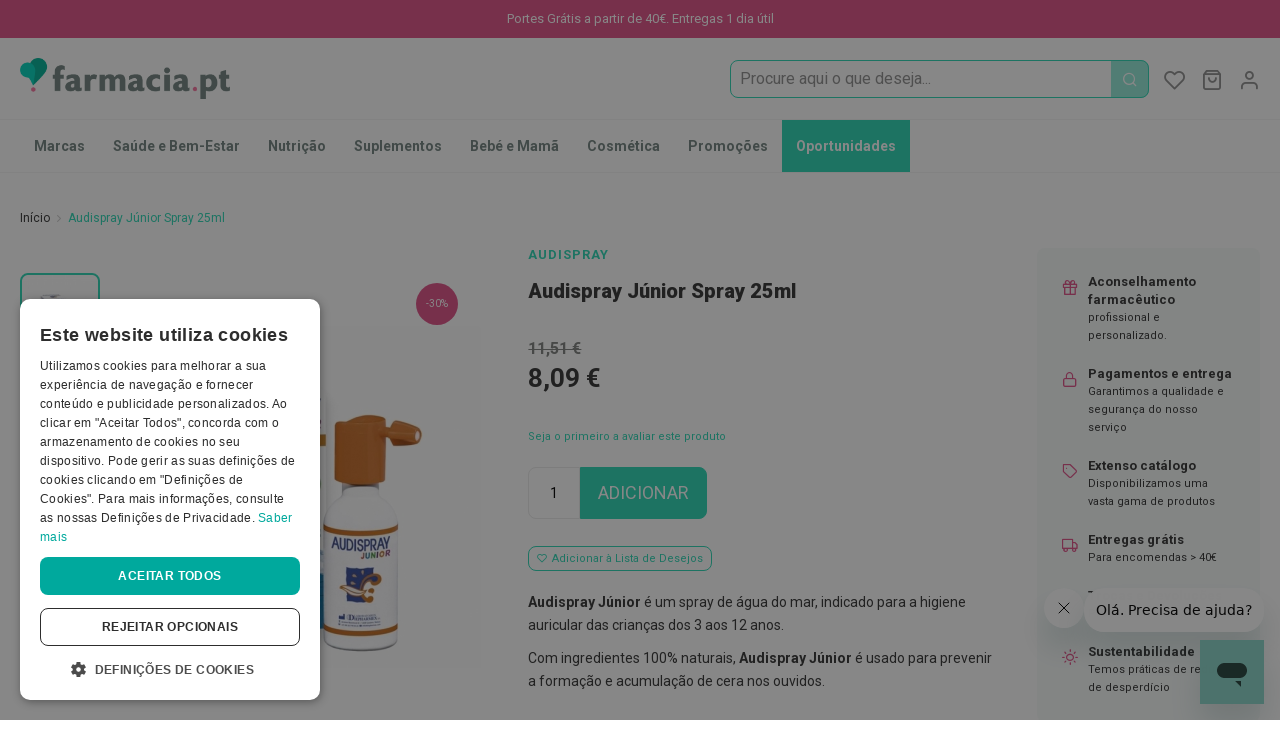

--- FILE ---
content_type: text/html; charset=UTF-8
request_url: https://farmacia.pt/audispray-junior-spray-25ml
body_size: 37155
content:
<!doctype html>
<html lang="pt">
    <head prefix="og: http://ogp.me/ns# fb: http://ogp.me/ns/fb# product: http://ogp.me/ns/product#">
        <script>
    var LOCALE = 'pt\u002DPT';
    var BASE_URL = 'https\u003A\u002F\u002Ffarmacia.pt\u002F';
    var require = {
        'baseUrl': 'https\u003A\u002F\u002Ffarmacia.pt\u002Fstatic\u002Fversion1767401922\u002Ffrontend\u002F7SKIN\u002Ffarmacia\u002Fpt_PT'
    };</script>        <meta charset="utf-8"/>
<meta name="title" content="Audispray Júnior Spray 25ml"/>
<meta name="description" content="Audispray Júnior é um spray de água do mar, indicado para a higiene auricular das crianças dos 3 aos 12 anos."/>
<meta name="keywords" content="Audispray Júnior Spray 25ml"/>
<meta name="robots" content="INDEX,FOLLOW"/>
<meta name="viewport" content="width=device-width, initial-scale=1"/>
<meta name="format-detection" content="telephone=no"/>
<meta name="theme-color" content="#00cfb4"/>
<title>Audispray Júnior Spray 25ml</title>
<link  rel="stylesheet" type="text/css"  media="all" href="https://farmacia.pt/static/version1767401922/frontend/7SKIN/farmacia/pt_PT/mage/calendar.css" />
<link  rel="stylesheet" type="text/css"  media="all" href="https://farmacia.pt/static/version1767401922/frontend/7SKIN/farmacia/pt_PT/css/styles-m.css" />
<link  rel="stylesheet" type="text/css"  media="all" href="https://farmacia.pt/static/version1767401922/frontend/7SKIN/farmacia/pt_PT/Amasty_Base/vendor/slick/amslick.min.css" />
<link  rel="stylesheet" type="text/css"  media="all" href="https://farmacia.pt/static/version1767401922/frontend/7SKIN/farmacia/pt_PT/Seteskin_ActiveCampaign/css/style.css" />
<link  rel="stylesheet" type="text/css"  media="all" href="https://farmacia.pt/static/version1767401922/frontend/7SKIN/farmacia/pt_PT/Seteskin_CookieNotice/css/cookienotice.css" />
<link  rel="stylesheet" type="text/css"  media="all" href="https://farmacia.pt/static/version1767401922/frontend/7SKIN/farmacia/pt_PT/StripeIntegration_Payments/css/wallets.css" />
<link  rel="stylesheet" type="text/css"  media="all" href="https://farmacia.pt/static/version1767401922/frontend/7SKIN/farmacia/pt_PT/WeltPixel_OwlCarouselSlider/css/owl.carousel.css" />
<link  rel="stylesheet" type="text/css"  media="all" href="https://farmacia.pt/static/version1767401922/frontend/7SKIN/farmacia/pt_PT/mage/gallery/gallery.css" />
<link  rel="stylesheet" type="text/css"  media="all" href="https://farmacia.pt/static/version1767401922/frontend/7SKIN/farmacia/pt_PT/Mageplaza_Core/css/owl.carousel.css" />
<link  rel="stylesheet" type="text/css"  media="all" href="https://farmacia.pt/static/version1767401922/frontend/7SKIN/farmacia/pt_PT/Mageplaza_Core/css/owl.theme.css" />
<link  rel="stylesheet" type="text/css"  media="screen and (min-width: 768px)" href="https://farmacia.pt/static/version1767401922/frontend/7SKIN/farmacia/pt_PT/css/styles-l.css" />
<link  rel="stylesheet" type="text/css"  rel="stylesheet" type="text/css" href="https://farmacia.pt/static/version1767401922/frontend/7SKIN/farmacia/pt_PT/css/farmacia-icons.min.css" />
<script  type="text/javascript"  src="https://farmacia.pt/static/version1767401922/frontend/7SKIN/farmacia/pt_PT/requirejs/require.js"></script>
<script  type="text/javascript"  src="https://farmacia.pt/static/version1767401922/frontend/7SKIN/farmacia/pt_PT/mage/requirejs/mixins.js"></script>
<script  type="text/javascript"  src="https://farmacia.pt/static/version1767401922/frontend/7SKIN/farmacia/pt_PT/requirejs-config.js"></script>
<script  type="text/javascript"  src="https://farmacia.pt/static/version1767401922/frontend/7SKIN/farmacia/pt_PT/Doofinder_Feed/js/df_add_to_cart.js"></script>
<script  type="text/javascript"  src="https://farmacia.pt/static/version1767401922/frontend/7SKIN/farmacia/pt_PT/Kwanko_Tracking/js/kwkuni.js"></script>
<script  type="text/javascript"  src="https://farmacia.pt/static/version1767401922/frontend/7SKIN/farmacia/pt_PT/Seteskin_ActiveCampaign/js/script.js"></script>
<script  type="text/javascript"  src="https://farmacia.pt/static/version1767401922/frontend/7SKIN/farmacia/pt_PT/Smile_ElasticsuiteTracker/js/tracking.js"></script>
<link rel="preload" as="font" crossorigin="anonymous" href="https://farmacia.pt/static/version1767401922/frontend/7SKIN/farmacia/pt_PT/fonts/icomoon/icomoon.woff" />
<link rel="preload" as="font" crossorigin="anonymous" href="https://farmacia.pt/static/version1767401922/frontend/7SKIN/farmacia/pt_PT/fonts/roboto/roboto-v20-latin-regular.woff2" />
<link rel="preload" as="font" crossorigin="anonymous" href="https://farmacia.pt/static/version1767401922/frontend/7SKIN/farmacia/pt_PT/fonts/roboto/roboto-v20-latin-italic.woff2" />
<link rel="preload" as="font" crossorigin="anonymous" href="https://farmacia.pt/static/version1767401922/frontend/7SKIN/farmacia/pt_PT/fonts/roboto/roboto-v20-latin-300.woff2" />
<link rel="preload" as="font" crossorigin="anonymous" href="https://farmacia.pt/static/version1767401922/frontend/7SKIN/farmacia/pt_PT/fonts/roboto/roboto-v20-latin-700.woff2" />
<link rel="preload" as="font" crossorigin="anonymous" href="https://farmacia.pt/static/version1767401922/frontend/7SKIN/farmacia/pt_PT/fonts/roboto/roboto-v20-latin-900.woff2" />
<link  rel="canonical" href="https://farmacia.pt/audispray-junior-spray-25ml" />
<link  rel="icon" type="image/x-icon" href="https://farmacia.pt/media/favicon/default/favicon-farmacia.png" />
<link  rel="shortcut icon" type="image/x-icon" href="https://farmacia.pt/media/favicon/default/favicon-farmacia.png" />
                            <!--  start: facebook open graph -->
            <meta property="og:type" content="og:product"/>
            <meta property="og:url" content="https://farmacia.pt/audispray-junior-spray-25ml"/>
            <meta property="og:title" content="Audispray Júnior Spray 25ml"/>
            <meta property="og:image" content="https://farmacia.pt/media/catalog/product/cache/d48daf67b0acadf9e1a1252e0e138280/a/u/audispray_junior.jpg"/>
            <meta property="og:site_name" content="Farmacia.pt"/>
            <meta property="og:description" content="Spray de água do mar, indicado para a higiene auricular das crianças dos 3 aos 12 anos."/>
            <meta property="product:availability" content="instock"/>
            <meta property="product:brand" content="Audispray"/>
                                                <meta property="product:category" content="Saúde e Bem-Estar">
                                    <meta property="product:category" content="Olhos e Ouvidos">
                                    <meta property="product:category" content="Bebé e Mamã">
                                    <meta property="product:category" content="Higiene e Cuidados">
                                    <meta property="product:category" content="Cuidados de Higiene">
                                        <meta property="product:condition" content="new"/>
            <meta property="product:ean" content="6134056"/>
                        <!--  end: facebook open graph -->
                
        <script>
        window.getWpCookie = function(name) {
            match = document.cookie.match(new RegExp(name + '=([^;]+)'));
            if (match) return decodeURIComponent(match[1].replace(/\+/g, ' ')) ;
        };

        window.dataLayer = window.dataLayer || [];
                var dlObjects = [{"ecommerce":{"detail":{"products":[{"name":"Audispray J\u00fanior Spray 25ml","id":"6134056","price":"6.58","brand":"Audispray","category":"Sa\u00fade e Bem-Estar"}]}}}];
        for (var i in dlObjects) {
            window.dataLayer.push(dlObjects[i]);
        }
                var wpCookies = ['wp_customerId','wp_customerGroup'];
        wpCookies.map(function(cookieName) {
            var cookieValue = window.getWpCookie(cookieName);
            if (cookieValue) {
                var dlObject = {};
                dlObject[cookieName.replace('wp_', '')] = cookieValue;
                window.dataLayer.push(dlObject);
            }
        });
    </script>

    <!-- Google Tag Manager -->
<script>(function(w,d,s,l,i){w[l]=w[l]||[];w[l].push({'gtm.start':
new Date().getTime(),event:'gtm.js'});var f=d.getElementsByTagName(s)[0],
j=d.createElement(s),dl=l!='dataLayer'?'&l='+l:'';j.async=true;j.src=
'https://www.googletagmanager.com/gtm.js?id='+i+dl;f.parentNode.insertBefore(j,f);
})(window,document,'script','dataLayer','GTM-5VNWM6M');</script>
<!-- End Google Tag Manager -->
<!-- Google Tag Manager by MagePal -->
<script>window.dataLayer = window.dataLayer || [];</script>


<script type="text/x-magento-init">
    {
        "*": {
            "magepalGtmDatalayer": {
                "isCookieRestrictionModeEnabled": 0,
                "currentWebsite": 1,
                "cookieName": "user_allowed_save_cookie",
                "dataLayer": "dataLayer",
                "accountId": "GTM-5VNWM6M",
                "data": [{"ecommerce":{"currencyCode":"EUR"},"pageType":"catalog_product_view","list":"detail"},{"event":"productPage","product":{"id":"1357","sku":"6134056","parent_sku":"6134056","product_type":"simple","name":"Audispray J\u00fanior Spray 25ml","price":6.58,"attribute_set_id":"4","path":"Audispray J\u00fanior Spray 25ml","category":"Sa\u00fade e Bem-Estar","image_url":"https:\/\/farmacia.pt\/media\/catalog\/product\/a\/u\/audispray_junior.jpg"}},{"event":"allPage"},{"event":"catalogProductViewPage"}],
                "isGdprEnabled": 0,
                "gdprOption": 0,
                "addJsInHeader": 0,
                "containerCode": ""
            }
        }
    }
</script>
<!-- End Google Tag Manager by MagePal -->
    <script type="text/x-magento-init">
        {
            "*": {
                "Magento_PageCache/js/form-key-provider": {
                    "isPaginationCacheEnabled":
                        0                }
            }
        }
    </script>
            <link rel="alternate" hreflang="pt-pt" href="https://farmacia.pt/audispray-junior-spray-25ml" />
        </head>
    <body data-container="body"
          data-mage-init='{"loaderAjax": {}, "loader": { "icon": "https://farmacia.pt/static/version1767401922/frontend/7SKIN/farmacia/pt_PT/images/loader-2.gif"}}'
        class="farmacia catalog-product-view amasty-mega-menu product-audispray-junior-spray-25ml page-layout-1column" id="html-body">
        <!-- Google Tag Manager (noscript) -->
<noscript><iframe src="https://www.googletagmanager.com/ns.html?id=GTM-5VNWM6M"
height="0" width="0" style="display:none;visibility:hidden"></iframe></noscript>
<!-- End Google Tag Manager (noscript) -->
<!-- Google Tag Manager by MagePal -->
<noscript><iframe src="//www.googletagmanager.com/ns.html?id=GTM-5VNWM6M"
height="0" width="0" style="display:none;visibility:hidden"></iframe></noscript>
<!-- End Google Tag Manager by MagePal -->

<script type="text/x-magento-init">
    {
        "*": {
            "Magento_PageBuilder/js/widget-initializer": {
                "config": {"[data-content-type=\"slider\"][data-appearance=\"default\"]":{"Magento_PageBuilder\/js\/content-type\/slider\/appearance\/default\/widget":false},"[data-content-type=\"map\"]":{"Magento_PageBuilder\/js\/content-type\/map\/appearance\/default\/widget":false},"[data-content-type=\"row\"]":{"Magento_PageBuilder\/js\/content-type\/row\/appearance\/default\/widget":false},"[data-content-type=\"tabs\"]":{"Magento_PageBuilder\/js\/content-type\/tabs\/appearance\/default\/widget":false},"[data-content-type=\"slide\"]":{"Magento_PageBuilder\/js\/content-type\/slide\/appearance\/default\/widget":{"buttonSelector":".pagebuilder-slide-button","showOverlay":"hover","dataRole":"slide"}},"[data-content-type=\"banner\"]":{"Magento_PageBuilder\/js\/content-type\/banner\/appearance\/default\/widget":{"buttonSelector":".pagebuilder-banner-button","showOverlay":"hover","dataRole":"banner"}},"[data-content-type=\"buttons\"]":{"Magento_PageBuilder\/js\/content-type\/buttons\/appearance\/inline\/widget":false},"[data-content-type=\"products\"][data-appearance=\"carousel\"]":{"Magento_PageBuilder\/js\/content-type\/products\/appearance\/carousel\/widget":false}},
                "breakpoints": {"desktop":{"label":"Desktop","stage":true,"default":true,"class":"desktop-switcher","icon":"Magento_PageBuilder::css\/images\/switcher\/switcher-desktop.svg","conditions":{"min-width":"1024px"},"options":{"products":{"default":{"slidesToShow":"5"}}}},"tablet":{"conditions":{"max-width":"1024px","min-width":"768px"},"options":{"products":{"default":{"slidesToShow":"4"},"continuous":{"slidesToShow":"3"}}}},"mobile":{"label":"Mobile","stage":true,"class":"mobile-switcher","icon":"Magento_PageBuilder::css\/images\/switcher\/switcher-mobile.svg","media":"only screen and (max-width: 768px)","conditions":{"max-width":"768px","min-width":"640px"},"options":{"products":{"default":{"slidesToShow":"3"}}}},"mobile-small":{"conditions":{"max-width":"640px"},"options":{"products":{"default":{"slidesToShow":"2"},"continuous":{"slidesToShow":"1"}}}}}            }
        }
    }
</script>

<div class="cookie-status-message" id="cookie-status">
    The store will not work correctly when cookies are disabled.</div>
<script type="text&#x2F;javascript">document.querySelector("#cookie-status").style.display = "none";</script>
<script type="text/x-magento-init">
    {
        "*": {
            "cookieStatus": {}
        }
    }
</script>

<script type="text/x-magento-init">
    {
        "*": {
            "mage/cookies": {
                "expires": null,
                "path": "\u002F",
                "domain": ".farmacia.pt",
                "secure": true,
                "lifetime": "86400"
            }
        }
    }
</script>
    <noscript>
        <div class="message global noscript">
            <div class="content">
                <p>
                    <strong>O JavaScript parece estar desativado no seu browser.</strong>
                    <span>
                        Para usufruir da melhor experiência no nosso site, certifique-se que ativa o JavaScript no seu browser.                    </span>
                </p>
            </div>
        </div>
    </noscript>

<script>
    window.cookiesConfig = window.cookiesConfig || {};
    window.cookiesConfig.secure = true;
</script><script>    require.config({
        map: {
            '*': {
                wysiwygAdapter: 'mage/adminhtml/wysiwyg/tiny_mce/tinymceAdapter'
            }
        }
    });</script><script>    require.config({
        paths: {
            googleMaps: 'https\u003A\u002F\u002Fmaps.googleapis.com\u002Fmaps\u002Fapi\u002Fjs\u003Fv\u003D3\u0026key\u003D'
        },
        config: {
            'Magento_PageBuilder/js/utils/map': {
                style: '',
            },
            'Magento_PageBuilder/js/content-type/map/preview': {
                apiKey: '',
                apiKeyErrorMessage: 'You\u0020must\u0020provide\u0020a\u0020valid\u0020\u003Ca\u0020href\u003D\u0027https\u003A\u002F\u002Ffarmacia.pt\u002Fadminhtml\u002Fsystem_config\u002Fedit\u002Fsection\u002Fcms\u002F\u0023cms_pagebuilder\u0027\u0020target\u003D\u0027_blank\u0027\u003EGoogle\u0020Maps\u0020API\u0020key\u003C\u002Fa\u003E\u0020to\u0020use\u0020a\u0020map.'
            },
            'Magento_PageBuilder/js/form/element/map': {
                apiKey: '',
                apiKeyErrorMessage: 'You\u0020must\u0020provide\u0020a\u0020valid\u0020\u003Ca\u0020href\u003D\u0027https\u003A\u002F\u002Ffarmacia.pt\u002Fadminhtml\u002Fsystem_config\u002Fedit\u002Fsection\u002Fcms\u002F\u0023cms_pagebuilder\u0027\u0020target\u003D\u0027_blank\u0027\u003EGoogle\u0020Maps\u0020API\u0020key\u003C\u002Fa\u003E\u0020to\u0020use\u0020a\u0020map.'
            },
        }
    });</script><script>
    require.config({
        shim: {
            'Magento_PageBuilder/js/utils/map': {
                deps: ['googleMaps']
            }
        }
    });</script>
<!-- Start DataLayer by MagePal -->
<script type="text/x-magento-init">
    {
        "*": {
            "magepalDataLayer": {
                "dataLayer": "dataLayer"
            }
        }
    }
</script>
<!-- Start DataLayer by MagePal  -->
<div class="page-wrapper"><div class="marketing-bar-top-widget"><div class="swiper-container header content top-marketing-bar">
    <div class="swiper-wrapper ">

        <div class="swiper-slide"><p>Portes Grátis a partir de 40€. Entregas 1 dia útil</p></div>

        
        
    </div>
</div>

</div><header id="ammenu-header-container" class="ammenu-header-container page-header"><div class="header content">
<!-- ko scope: 'index = ammenu_hamburger_toggle' -->
    <!-- ko if: $data.source.isMobile() || false -->
        <button class="ammenu-button -hamburger -trigger"
                aria-controls="ammenu-sidebar"
                aria-haspopup="menu"
                type="button"
                title="Toggling menu"
                data-bind="
                    style: {
                        color: color_settings.hamburger_icon_color
                    },
                    event: {
                        click: toggling
                    },
                    attr: {
                        'aria-expanded': isOpen().toString()
                    }">
        </button>
                    <style>
                @media (min-width: 1025px) {
                    .ammenu-button.-hamburger.-trigger {
                        display: none;
                    }
                }
            </style>
            <!-- /ko -->
<!-- /ko -->

<a class="ammenu-logo "
   href="https://farmacia.pt/"
   title="Logotipo&#x20;Farmacia.pt"
   aria-label="store logo">
        <img src="https://farmacia.pt/media/logo/stores/1/logo.png"
             title="Logotipo&#x20;Farmacia.pt"
             alt="Logotipo&#x20;Farmacia.pt"
                                  />
</a>

<div class="block block-search">
    <div class="block block-title"><strong>Procura</strong></div>
    <div class="block block-content">
        <form class="form minisearch" id="search_mini_form" action="https://farmacia.pt/catalogsearch/result/" method="get">
            <div class="field search">
                <label class="label" for="search" data-role="minisearch-label" id="search-label">
                    <span>Procura</span>
                </label>
                <div id="search-control" class="control">

                    <div class="input-wrapper">
                        <input id="search"
                               type="text"
                               name="q"
                               value=""
                               placeholder="Procure aqui o que deseja..."
                               class="input-text"
                               maxlength="128"
                               role="combobox"
                               aria-haspopup="false"
                               aria-autocomplete="both"
                               aria-expanded="false"
                               autocomplete="off"
                               data-block="autocomplete-form"/>
                    </div>
                    <div id="search_autocomplete" class="search-autocomplete"></div>
                                    </div>
            </div>
            <div class="actions">
                <button type="submit"
                        title="Procura"
                        class="action search">
                    <span>Procura</span>
                </button>
            </div>
        </form>

    </div>
</div>
<script type="text/x-magento-init">
{
    "#search" :
    {
        "quickSearch" :
        {
            "formSelector":"#search_mini_form",
            "url":"https://farmacia.pt/search/ajax/suggest/",
            "destinationSelector":"#search_autocomplete",
            "templates": {"term":{"title":"Search terms","template":"Smile_ElasticsuiteCore\/autocomplete\/term"},"product":{"title":"Produtos","template":"Smile_ElasticsuiteCatalog\/autocomplete\/product"},"category":{"title":"Categorias","template":"Smile_ElasticsuiteCatalog\/autocomplete\/category"},"product_attribute":{"title":"Atributos","template":"Smile_ElasticsuiteCatalog\/autocomplete\/product-attribute","titleRenderer":"Smile_ElasticsuiteCatalog\/js\/autocomplete\/product-attribute"}},
            "priceFormat" : {"pattern":"%s\u00a0\u20ac","precision":2,"requiredPrecision":2,"decimalSymbol":",","groupSymbol":"\u00a0","groupLength":3,"integerRequired":false},
            "minSearchLength" : 2        }
    }
}
</script>

<div class="customer-welcome">
    <span class="customer-name"
          role="link"
          tabindex="0"
          data-mage-init='{"dropdown":{}}'
          data-toggle="dropdown"
          data-trigger-keypress-button="true"
          data-bind="scope: 'customer'">
        <button type="button"
                class="action switch"
                tabindex="-1"
                data-action="customer-menu-toggle">
            <span>Modificar</span>
        </button>
    </span>
    <script type="text/x-magento-init">
    {
        "*": {
            "Magento_Ui/js/core/app": {
                "components": {
                    "customer": {
                        "component": "Magento_Customer/js/view/customer"
                    }
                }
            }
        }
    }
    </script>
            <div class="customer-menu" data-target="dropdown">
            <ul class="header links"><li class="link authorization-link" data-label="ou">
    <a href="https://farmacia.pt/customer/account/login/referer/aHR0cHM6Ly9mYXJtYWNpYS5wdC9hdWRpc3ByYXktanVuaW9yLXNwcmF5LTI1bWw~/"        >Entrar</a>
</li>
<li><a href="https://farmacia.pt/customer/account/create/" id="idNOaqifUp" >Criar conta</a></li></ul>        </div>
    </div>

<div data-block="minicart" class="minicart-wrapper">
    <a class="action showcart" rel="nofollow" href="https://farmacia.pt/checkout/cart/"
       data-bind="scope: 'minicart_content'">
        <span class="text">O Meu Carrinho</span>
        <span class="counter qty empty"
              data-bind="css: { empty: !!getCartParam('summary_count') == false && !isLoading() },
               blockLoader: isLoading">
            <span class="counter-number">
                <!-- ko if: getCartParam('summary_count') -->
                <!-- ko text: getCartParam('summary_count').toLocaleString(window.LOCALE) --><!-- /ko -->
                <!-- /ko -->
            </span>
            <span class="counter-label">
            <!-- ko if: getCartParam('summary_count') -->
                <!-- ko text: getCartParam('summary_count').toLocaleString(window.LOCALE) --><!-- /ko -->
                <!-- ko i18n: 'items' --><!-- /ko -->
            <!-- /ko -->
            </span>
        </span>
    </a>
            <div class="block block-minicart"
             data-role="dropdownDialog"
             data-mage-init='{"dropdownDialog":{
                "appendTo":"[data-block=minicart]",
                "triggerTarget":".showcart",
                "timeout": "2000",
                "closeOnMouseLeave": false,
                "closeOnEscape": true,
                "triggerClass":"active",
                "parentClass":"active",
                "buttons":[]}}'>
            <div id="minicart-content-wrapper" data-bind="scope: 'minicart_content'">
                <!-- ko template: getTemplate() --><!-- /ko -->
            </div>
                    </div>
        <script>window.checkout = {"shoppingCartUrl":"https:\/\/farmacia.pt\/checkout\/cart\/","checkoutUrl":"https:\/\/farmacia.pt\/checkout\/","updateItemQtyUrl":"https:\/\/farmacia.pt\/checkout\/sidebar\/updateItemQty\/","removeItemUrl":"https:\/\/farmacia.pt\/checkout\/sidebar\/removeItem\/","imageTemplate":"Magento_Catalog\/product\/image_with_borders","baseUrl":"https:\/\/farmacia.pt\/","minicartMaxItemsVisible":5,"websiteId":"1","maxItemsToDisplay":10,"storeId":"1","storeGroupId":"1","customerLoginUrl":"https:\/\/farmacia.pt\/customer\/account\/login\/referer\/aHR0cHM6Ly9mYXJtYWNpYS5wdC9hdWRpc3ByYXktanVuaW9yLXNwcmF5LTI1bWw~\/","isRedirectRequired":false,"autocomplete":"off","captcha":{"user_login":{"isCaseSensitive":false,"imageHeight":50,"imageSrc":"","refreshUrl":"https:\/\/farmacia.pt\/captcha\/refresh\/","isRequired":false,"timestamp":1768751829}}}</script>    <script type="text/x-magento-init">
    {
        "[data-block='minicart']": {
            "Magento_Ui/js/core/app": {"components":{"minicart_content":{"children":{"subtotal.container":{"children":{"subtotal":{"children":{"subtotal.totals":{"config":{"display_cart_subtotal_incl_tax":1,"display_cart_subtotal_excl_tax":0,"template":"Magento_Tax\/checkout\/minicart\/subtotal\/totals"},"children":{"subtotal.totals.msrp":{"component":"Magento_Msrp\/js\/view\/checkout\/minicart\/subtotal\/totals","config":{"displayArea":"minicart-subtotal-hidden","template":"Magento_Msrp\/checkout\/minicart\/subtotal\/totals"}}},"component":"Magento_Tax\/js\/view\/checkout\/minicart\/subtotal\/totals"}},"component":"uiComponent","config":{"template":"Magento_Checkout\/minicart\/subtotal"}},"payment_method_messaging_element_minicart":{"component":"StripeIntegration_Payments\/js\/view\/checkout\/cart\/payment_method_messaging_element_minicart","config":{"template":"StripeIntegration_Payments\/checkout\/cart\/payment_method_messaging_element_minicart","selector":"payment-method-messaging-element-minicart"}}},"component":"uiComponent","config":{"displayArea":"subtotalContainer"}},"item.renderer":{"component":"Magento_Checkout\/js\/view\/cart-item-renderer","config":{"displayArea":"defaultRenderer","template":"Magento_Checkout\/minicart\/item\/default"},"children":{"item.image":{"component":"Magento_Catalog\/js\/view\/image","config":{"template":"Magento_Catalog\/product\/image","displayArea":"itemImage"}},"checkout.cart.item.price.sidebar":{"component":"uiComponent","config":{"template":"Magento_Checkout\/minicart\/item\/price","displayArea":"priceSidebar"}}}},"extra_info":{"component":"uiComponent","config":{"displayArea":"extraInfo","template":"Klarna_Kec\/mini-cart-btn"},"children":{"mini_cart_button":{"component":"Klarna_Kec\/js\/mini-cart-kec-button","displayArea":"miniCartButton"}}},"promotion":{"component":"uiComponent","config":{"displayArea":"promotion"}}},"config":{"itemRenderer":{"default":"defaultRenderer","simple":"defaultRenderer","virtual":"defaultRenderer"},"template":"Magento_Checkout\/minicart\/content"},"component":"Magento_Checkout\/js\/view\/minicart"}},"types":[]}        },
        "*": {
            "Magento_Ui/js/block-loader": "https\u003A\u002F\u002Ffarmacia.pt\u002Fstatic\u002Fversion1767401922\u002Ffrontend\u002F7SKIN\u002Ffarmacia\u002Fpt_PT\u002Fimages\u002Floader\u002D1.gif"
        }
    }
    </script>
</div>
<div class="link wishlist" data-bind="scope: 'wishlist'">
    <a href="https://farmacia.pt/wishlist/" rel="nofollow">A Minha Lista de Desejos        <span class="counter qty empty"
              data-bind="css: { empty: !!wishlist().counter == false}">
                <!-- ko if: wishlist().counter -->
                    <span data-bind="text: wishlist().counter"></span>
                <!-- /ko -->
        </span>
    </a>
</div>
<script type="text/x-magento-init">
    {
        "*": {
            "Magento_Ui/js/core/app": {
                "components": {
                    "wishlist": {
                        "component": "Magento_Wishlist/js/view/wishlist"
                    }
                }
            }
        }
    }
</script>
</div>        <script type="application/javascript" async
            src=https://static.klaviyo.com/onsite/js/STxSyQ/klaviyo.js ></script>

    <script type="text/x-magento-init">
        {
            "*": {
                "KlaviyoCustomerData": {}
            }
        }
    </script>
</header>


    <div class="ammenu-robots-navigation">
        <nav class="navigation" data-action="navigation" aria-disabled="true" aria-hidden="true" tabindex="-1">
            <ul aria-disabled="true" aria-hidden="true">
                <li class="nav-0" role="presentation"><a href="https://farmacia.pt/marcas" tabindex="-1" title="Marcas">Marcas</a></li><li class="category-item&#x20;nav-1" role="presentation"><a href="https://farmacia.pt/saude-e-bem-estar/" tabindex="-1" title="Sa&#xFA;de&#x20;e&#x20;Bem-Estar">Saúde e Bem-Estar</a><ul class="submenu"><li class="category-item&#x20;nav-1-0" role="presentation"><a href="https://farmacia.pt/higiene-oral/" tabindex="-1" title="Higiene&#x20;Oral">Higiene Oral</a><ul class="submenu"><li class="category-item&#x20;nav-1-0-0" role="presentation"><a href="https://farmacia.pt/higiene-oral/escovas/" tabindex="-1" title="Escovas">Escovas</a></li><li class="category-item&#x20;nav-1-0-1" role="presentation"><a href="https://farmacia.pt/higiene-oral/pastas-dentifricas/" tabindex="-1" title="Pastas&#x20;dent&#xED;fricas">Pastas dentífricas</a></li><li class="category-item&#x20;nav-1-0-2" role="presentation"><a href="https://farmacia.pt/saude-e-bem-estar/higiene-oral/escovilhoes-e-raspadores-de-lingua/" tabindex="-1" title="Escovilh&#xF5;es&#x20;e&#x20;Raspadores&#x20;de&#x20;l&#xED;ngua">Escovilhões e Raspadores de língua</a></li><li class="category-item&#x20;nav-1-0-3" role="presentation"><a href="https://farmacia.pt/higiene-oral/colutorios-e-elixires/" tabindex="-1" title="Colut&#xF3;rios&#x20;e&#x20;elixires">Colutórios e elixires</a></li><li class="category-item&#x20;nav-1-0-4" role="presentation"><a href="https://farmacia.pt/higiene-oral/fios-dentarios/" tabindex="-1" title="Fios&#x20;dent&#xE1;rios">Fios dentários</a></li><li class="category-item&#x20;nav-1-0-5" role="presentation"><a href="https://farmacia.pt/saude-e-bem-estar/higiene-oral/afecoes-da-boca-e-mau-halito/" tabindex="-1" title="Afe&#xE7;&#xF5;es&#x20;da&#x20;boca&#x20;e&#x20;Mau&#x20;h&#xE1;lito">Afeções da boca e Mau hálito</a></li><li class="category-item&#x20;nav-1-0-6" role="presentation"><a href="https://farmacia.pt/higiene-oral/proteses-dentarias/" tabindex="-1" title="Pr&#xF3;teses&#x20;dent&#xE1;rias&#x20;e&#x20;Protetores">Próteses dentárias e Protetores</a></li><li class="category-item&#x20;nav-1-0-7" role="presentation"><a href="https://farmacia.pt/higiene-oral/kits-de-branqueamento/" tabindex="-1" title="Kits&#x20;de&#x20;branqueamento">Kits de branqueamento</a></li></ul></li><li class="category-item&#x20;nav-1-1" role="presentation"><a href="https://farmacia.pt/saude-e-bem-estar/covid-19/" tabindex="-1" title="Covid-19">Covid-19</a><ul class="submenu"><li class="category-item&#x20;nav-1-1-0" role="presentation"><a href="https://farmacia.pt/saude-e-bem-estar/covid-19/mascaras/" tabindex="-1" title="M&#xE1;scaras&#x20;e&#x20;Viseiras">Máscaras e Viseiras</a></li><li class="category-item&#x20;nav-1-1-1" role="presentation"><a href="https://farmacia.pt/saude-e-bem-estar/covid-19/desinfetantes/" tabindex="-1" title="Desinfetantes">Desinfetantes</a></li><li class="category-item&#x20;nav-1-1-2" role="presentation"><a href="https://farmacia.pt/saude-e-bem-estar/covid-19/testes/" tabindex="-1" title="Testes">Testes</a></li><li class="category-item&#x20;nav-1-1-3" role="presentation"><a href="https://farmacia.pt/saude-e-bem-estar/covid-19/acessorios/" tabindex="-1" title="Acess&#xF3;rios">Acessórios</a></li><li class="category-item&#x20;nav-1-1-4" role="presentation"><a href="https://farmacia.pt/saude-e-bem-estar/covid-19/luvas/" tabindex="-1" title="Luvas">Luvas</a></li></ul></li><li class="category-item&#x20;nav-1-2" role="presentation"><a href="https://farmacia.pt/podologia/" tabindex="-1" title="Podologia">Podologia</a><ul class="submenu"><li class="category-item&#x20;nav-1-2-0" role="presentation"><a href="https://farmacia.pt/podologia/pes-e-pernas-cansadas/" tabindex="-1" title="P&#xE9;s&#x20;e&#x20;pernas&#x20;cansadas">Pés e pernas cansadas</a></li><li class="category-item&#x20;nav-1-2-1" role="presentation"><a href="https://farmacia.pt/podologia/palmilhas-e-protecoes/" tabindex="-1" title="Palmilhas&#x20;e&#x20;prote&#xE7;&#xF5;es">Palmilhas e proteções</a></li><li class="category-item&#x20;nav-1-2-2" role="presentation"><a href="https://farmacia.pt/podologia/meias-de-descanso/" tabindex="-1" title="Meias&#x20;de&#x20;descanso">Meias de descanso</a></li><li class="category-item&#x20;nav-1-2-3" role="presentation"><a href="https://farmacia.pt/saude-e-bem-estar/podologia/gretas-calosidades-e-secura/" tabindex="-1" title="Gretas,&#x20;Calosidades&#x20;e&#x20;Secura">Gretas, Calosidades e Secura</a></li><li class="category-item&#x20;nav-1-2-4" role="presentation"><a href="https://farmacia.pt/podologia/desodorizantes-e-antitranspirantes/" tabindex="-1" title="Desodorizantes&#x20;e&#x20;Antitranspirantes">Desodorizantes e Antitranspirantes</a></li><li class="category-item&#x20;nav-1-2-5" role="presentation"><a href="https://farmacia.pt/podologia/antifungicos/" tabindex="-1" title="Antif&#xFA;ngicos">Antifúngicos</a></li><li class="category-item&#x20;nav-1-2-6" role="presentation"><a href="https://farmacia.pt/podologia/cuidados-das-unhas/" tabindex="-1" title="Cuidados&#x20;das&#x20;unhas">Cuidados das unhas</a></li><li class="category-item&#x20;nav-1-2-7" role="presentation"><a href="https://farmacia.pt/podologia/utensilios/" tabindex="-1" title="Utens&#xED;lios">Utensílios</a></li></ul></li><li class="category-item&#x20;nav-1-3" role="presentation"><a href="https://farmacia.pt/saude-e-bem-estar/nariz-e-garganta/" tabindex="-1" title="Nariz&#x20;e&#x20;Garganta">Nariz e Garganta</a></li><li class="category-item&#x20;nav-1-4" role="presentation"><a href="https://farmacia.pt/sexualidade/" tabindex="-1" title="Sexualidade">Sexualidade</a><ul class="submenu"><li class="category-item&#x20;nav-1-4-0" role="presentation"><a href="https://farmacia.pt/sexualidade/preservativos/" tabindex="-1" title="Preservativos">Preservativos</a></li><li class="category-item&#x20;nav-1-4-1" role="presentation"><a href="https://farmacia.pt/sexualidade/lubrificantes/" tabindex="-1" title="Lubrificantes">Lubrificantes</a></li><li class="category-item&#x20;nav-1-4-2" role="presentation"><a href="https://farmacia.pt/sexualidade/acessorios/" tabindex="-1" title="Acess&#xF3;rios">Acessórios</a></li><li class="category-item&#x20;nav-1-4-3" role="presentation"><a href="https://farmacia.pt/sexualidade/suplementos-alimentares/" tabindex="-1" title="Suplementos&#x20;alimentares&#x20;">Suplementos alimentares </a></li><li class="category-item&#x20;nav-1-4-4" role="presentation"><a href="https://farmacia.pt/sexualidade/testes-de-gravidez/" tabindex="-1" title="Testes&#x20;de&#x20;gravidez">Testes de gravidez</a></li><li class="category-item&#x20;nav-1-4-5" role="presentation"><a href="https://farmacia.pt/saude-e-bem-estar/sexualidade/testes-de-ovulacao/" tabindex="-1" title="Testes&#x20;de&#x20;ovula&#xE7;&#xE3;o">Testes de ovulação</a></li></ul></li><li class="category-item&#x20;nav-1-5" role="presentation"><a href="https://farmacia.pt/diversos/" tabindex="-1" title="Diversos">Diversos</a><ul class="submenu"><li class="category-item&#x20;nav-1-5-0" role="presentation"><a href="https://farmacia.pt/diversos/nebulizadores-e-auxiliares-respiratorios/" tabindex="-1" title="Nebulizadores&#x20;e&#x20;Auxiliares&#x20;respirat&#xF3;rios">Nebulizadores e Auxiliares respiratórios</a></li><li class="category-item&#x20;nav-1-5-1" role="presentation"><a href="https://farmacia.pt/diversos/termometros/" tabindex="-1" title="Term&#xF3;metros">Termómetros</a></li><li class="category-item&#x20;nav-1-5-2" role="presentation"><a href="https://farmacia.pt/diversos/testes-e-material-de-diagnostico/" tabindex="-1" title="Testes&#x20;e&#x20;material&#x20;de&#x20;diagn&#xF3;stico">Testes e material de diagnóstico</a></li><li class="category-item&#x20;nav-1-5-3" role="presentation"><a href="https://farmacia.pt/diversos/material-de-enfermagem/" tabindex="-1" title="Material&#x20;de&#x20;enfermagem">Material de enfermagem</a></li><li class="category-item&#x20;nav-1-5-4" role="presentation"><a href="https://farmacia.pt/diversos/outros/" tabindex="-1" title="Outros">Outros</a></li><li class="category-item&#x20;nav-1-5-5" role="presentation"><a href="https://farmacia.pt/saude-e-bem-estar/diversos/material-de-ortopedia/" tabindex="-1" title="Material&#x20;ortop&#xE9;dico">Material ortopédico</a></li></ul></li><li class="category-item&#x20;nav-1-6" role="presentation"><a href="https://farmacia.pt/cuidados-intimos/" tabindex="-1" title="Cuidados&#x20;&#xCD;ntimos">Cuidados Íntimos</a><ul class="submenu"><li class="category-item&#x20;nav-1-6-0" role="presentation"><a href="https://farmacia.pt/cuidados-intimos/higiene-intima/" tabindex="-1" title="Higiene&#x20;&#xED;ntima&#x20;e&#x20;Cuidados">Higiene íntima e Cuidados</a></li><li class="category-item&#x20;nav-1-6-1" role="presentation"><a href="https://farmacia.pt/cuidados-intimos/copos-menstruais-pensos-e-tampoes/" tabindex="-1" title="Copos&#x20;menstruais,&#x20;pensos&#x20;e&#x20;tamp&#xF5;es">Copos menstruais, pensos e tampões</a></li><li class="category-item&#x20;nav-1-6-2" role="presentation"><a href="https://farmacia.pt/cuidados-intimos/incontinencia/" tabindex="-1" title="Incontin&#xEA;ncia">Incontinência</a></li><li class="category-item&#x20;nav-1-6-3" role="presentation"><a href="https://farmacia.pt/cuidados-intimos/suplementos/" tabindex="-1" title="Suplementos">Suplementos</a></li></ul></li><li class="category-item&#x20;nav-1-7" role="presentation"><a href="https://farmacia.pt/primeiros-socorros/" tabindex="-1" title="Primeiros&#x20;Socorros">Primeiros Socorros</a><ul class="submenu"><li class="category-item&#x20;nav-1-7-0" role="presentation"><a href="https://farmacia.pt/primeiros-socorros/pensos/" tabindex="-1" title="Pensos">Pensos</a></li><li class="category-item&#x20;nav-1-7-1" role="presentation"><a href="https://farmacia.pt/primeiros-socorros/compressas-ligaduras-adesivos/" tabindex="-1" title="Compressas,&#x20;Ligaduras,&#x20;Adesivos">Compressas, Ligaduras, Adesivos</a></li><li class="category-item&#x20;nav-1-7-2" role="presentation"><a href="https://farmacia.pt/saude-e-bem-estar/primeiros-socorros/limpeza-e-desinfecao-de-feridas/" tabindex="-1" title="Limpeza&#x20;e&#x20;desinfe&#xE7;&#xE3;o&#x20;de&#x20;feridas">Limpeza e desinfeção de feridas</a></li><li class="category-item&#x20;nav-1-7-3" role="presentation"><a href="https://farmacia.pt/primeiros-socorros/queimaduras-cicatrizantes-e-nodoas-negras/" tabindex="-1" title="Queimaduras,&#x20;Cicatrizantes&#x20;e&#x20;N&#xF3;doas&#x20;Negras">Queimaduras, Cicatrizantes e Nódoas Negras</a></li><li class="category-item&#x20;nav-1-7-4" role="presentation"><a href="https://farmacia.pt/primeiros-socorros/alivio-da-dor/" tabindex="-1" title="Al&#xED;vio&#x20;da&#x20;dor">Alívio da dor</a></li><li class="category-item&#x20;nav-1-7-5" role="presentation"><a href="https://farmacia.pt/primeiros-socorros/repelentes-e-picadas/" tabindex="-1" title="Repelentes&#x20;e&#x20;Picadas">Repelentes e Picadas</a></li></ul></li><li class="category-item&#x20;nav-1-8" role="presentation"><a href="https://farmacia.pt/saude-e-bem-estar/olhos-e-ouvidos/" tabindex="-1" title="Olhos&#x20;e&#x20;Ouvidos">Olhos e Ouvidos</a></li></ul></li><li class="category-item&#x20;nav-2" role="presentation"><a href="https://farmacia.pt/nutricao/" tabindex="-1" title="Nutri&#xE7;&#xE3;o">Nutrição</a><ul class="submenu"><li class="category-item&#x20;nav-2-0" role="presentation"><a href="https://farmacia.pt/nutricao/nutricao-especial/" tabindex="-1" title="Nutri&#xE7;&#xE3;o&#x20;Especial">Nutrição Especial</a><ul class="submenu"><li class="category-item&#x20;nav-2-0-0" role="presentation"><a href="https://farmacia.pt/nutricao/nutricao-especial/espessantes/" tabindex="-1" title="Espessantes">Espessantes</a></li><li class="category-item&#x20;nav-2-0-1" role="presentation"><a href="https://farmacia.pt/nutricao/nutricao-especial/necessidades-energeticas/" tabindex="-1" title="Necessidades&#x20;Energ&#xE9;ticas">Necessidades Energéticas</a></li><li class="category-item&#x20;nav-2-0-2" role="presentation"><a href="https://farmacia.pt/nutricao/nutricao-especial/necessidades-proteicas/" tabindex="-1" title="Necessidades&#x20;Proteicas">Necessidades Proteicas</a></li></ul></li><li class="category-item&#x20;nav-2-1" role="presentation"><a href="https://farmacia.pt/nutricao/substitutos-de-refeicao/" tabindex="-1" title="Substitutos&#x20;de&#x20;Refei&#xE7;&#xE3;o">Substitutos de Refeição</a><ul class="submenu"><li class="category-item&#x20;nav-2-1-0" role="presentation"><a href="https://farmacia.pt/nutricao/substitutos-de-refeicao/snacks/" tabindex="-1" title="Snacks">Snacks</a></li><li class="category-item&#x20;nav-2-1-1" role="presentation"><a href="https://farmacia.pt/nutricao/substitutos-de-refeicao/doces-e-sobremesas/" tabindex="-1" title="Doces&#x20;e&#x20;sobremesas">Doces e sobremesas</a></li><li class="category-item&#x20;nav-2-1-2" role="presentation"><a href="https://farmacia.pt/nutricao/substitutos-de-refeicao/refeicoes/" tabindex="-1" title="Refei&#xE7;&#xF5;es">Refeições</a></li></ul></li></ul></li><li class="category-item&#x20;nav-3" role="presentation"><a href="https://farmacia.pt/suplementos/" tabindex="-1" title="Suplementos">Suplementos</a><ul class="submenu"><li class="category-item&#x20;nav-3-0" role="presentation"><a href="https://farmacia.pt/suplementos/suplementos-alimentares/" tabindex="-1" title="Suplementos&#x20;Alimentares&#x20;e&#x20;Dispositivos&#x20;M&#xE9;dicos">Suplementos Alimentares e Dispositivos Médicos</a><ul class="submenu"><li class="category-item&#x20;nav-3-0-0" role="presentation"><a href="https://farmacia.pt/suplementos/suplementos-alimentares/sistema-imunitario/" tabindex="-1" title="Sistema&#x20;Imunit&#xE1;rio">Sistema Imunitário</a></li><li class="category-item&#x20;nav-3-0-1" role="presentation"><a href="https://farmacia.pt/suplementos/suplementos-alimentares/pele-cabelo-e-unhas/" tabindex="-1" title="Pele,&#x20;Cabelo&#x20;e&#x20;Unhas">Pele, Cabelo e Unhas</a></li><li class="category-item&#x20;nav-3-0-2" role="presentation"><a href="https://farmacia.pt/suplementos/suplementos-alimentares/acidos-gordos/" tabindex="-1" title="&#xC1;cidos&#x20;Gordos">Ácidos Gordos</a></li><li class="category-item&#x20;nav-3-0-3" role="presentation"><a href="https://farmacia.pt/suplementos/suplementos-alimentares/sistema-cardiovascular/" tabindex="-1" title="Sistema&#x20;Cardiovascular">Sistema Cardiovascular</a></li><li class="category-item&#x20;nav-3-0-4" role="presentation"><a href="https://farmacia.pt/suplementos/suplementos-alimentares/musculos-ossos-e-articulacoes/" tabindex="-1" title="M&#xFA;sculos,&#x20;Ossos&#x20;e&#x20;Articula&#xE7;&#xF5;es">Músculos, Ossos e Articulações</a></li><li class="category-item&#x20;nav-3-0-5" role="presentation"><a href="https://farmacia.pt/suplementos/suplementos-alimentares/controlo-do-peso-e-diureticos/" tabindex="-1" title="Controlo&#x20;do&#x20;Peso&#x20;e&#x20;Diur&#xE9;ticos">Controlo do Peso e Diuréticos</a></li><li class="category-item&#x20;nav-3-0-6" role="presentation"><a href="https://farmacia.pt/suplementos/suplementos-alimentares/pernas-pesadas-celulite-e-firmeza/" tabindex="-1" title="Pernas&#x20;Pesadas,&#x20;Celulite&#x20;e&#x20;Firmeza">Pernas Pesadas, Celulite e Firmeza</a></li><li class="category-item&#x20;nav-3-0-7" role="presentation"><a href="https://farmacia.pt/suplementos/suplementos-alimentares/energia-memoria-e-concentracao/" tabindex="-1" title="Energia,&#x20;Mem&#xF3;ria&#x20;e&#x20;Concentra&#xE7;&#xE3;o">Energia, Memória e Concentração</a></li><li class="category-item&#x20;nav-3-0-8" role="presentation"><a href="https://farmacia.pt/suplementos/suplementos-alimentares/sistema-digestivo-e-transito-intestinal/" tabindex="-1" title="Sistema&#x20;Digestivo&#x20;e&#x20;Tr&#xE2;nsito&#x20;Intestinal">Sistema Digestivo e Trânsito Intestinal</a></li><li class="category-item&#x20;nav-3-0-9" role="presentation"><a href="https://farmacia.pt/suplementos/suplementos-alimentares/sono-stress-e-ansiedade/" tabindex="-1" title="Sono,&#x20;Stress&#x20;e&#x20;Ansiedade">Sono, Stress e Ansiedade</a></li><li class="category-item&#x20;nav-3-0-10" role="presentation"><a href="https://farmacia.pt/suplementos/suplementos-alimentares/saude-da-mulher/" tabindex="-1" title="Sa&#xFA;de&#x20;da&#x20;Mulher">Saúde da Mulher</a></li><li class="category-item&#x20;nav-3-0-11" role="presentation"><a href="https://farmacia.pt/suplementos/suplementos-alimentares/saude-do-homem/" tabindex="-1" title="Sa&#xFA;de&#x20;do&#x20;Homem">Saúde do Homem</a></li><li class="category-item&#x20;nav-3-0-12" role="presentation"><a href="https://farmacia.pt/suplementos/suplementos-alimentares/olhos-e-vis-o/" tabindex="-1" title="Olhos&#x20;e&#x20;Vis&#xE3;o">Olhos e Visão</a></li><li class="category-item&#x20;nav-3-0-13" role="presentation"><a href="https://farmacia.pt/suplementos/suplementos-alimentares/sistema-urinario/" tabindex="-1" title="Sistema&#x20;Urin&#xE1;rio">Sistema Urinário</a></li><li class="category-item&#x20;nav-3-0-14" role="presentation"><a href="https://farmacia.pt/suplementos/suplementos-alimentares/vitaminas-e-minerais/" tabindex="-1" title="Vitaminas&#x20;e&#x20;Minerais">Vitaminas e Minerais</a></li></ul></li><li class="category-item&#x20;nav-3-1" role="presentation"><a href="https://farmacia.pt/suplementos/suplementacao-desportiva/" tabindex="-1" title="Suplementa&#xE7;&#xE3;o&#x20;Desportiva">Suplementação Desportiva</a><ul class="submenu"><li class="category-item&#x20;nav-3-1-0" role="presentation"><a href="https://farmacia.pt/suplementos/suplementacao-desportiva/vitaminas-e-minerais/" tabindex="-1" title="Vitaminas&#x20;e&#x20;Minerais">Vitaminas e Minerais</a></li><li class="category-item&#x20;nav-3-1-1" role="presentation"><a href="https://farmacia.pt/suplementos/suplementacao-desportiva/articulacoes-cartilagem-e-ossos/" tabindex="-1" title="Articula&#xE7;&#xF5;es,&#x20;Cartilagem&#x20;e&#x20;Ossos">Articulações, Cartilagem e Ossos</a></li><li class="category-item&#x20;nav-3-1-2" role="presentation"><a href="https://farmacia.pt/suplementos/suplementacao-desportiva/queimadores-de-gordura-e-definicao-muscular/" tabindex="-1" title="Queimadores&#x20;de&#x20;Gordura&#x20;e&#x20;Defini&#xE7;&#xE3;o&#x20;Muscular">Queimadores de Gordura e Definição Muscular</a></li><li class="category-item&#x20;nav-3-1-3" role="presentation"><a href="https://farmacia.pt/suplementos/suplementacao-desportiva/energia-e-resistencia/" tabindex="-1" title="Energia&#x20;e&#x20;Resist&#xEA;ncia">Energia e Resistência</a></li></ul></li><li class="category-item&#x20;nav-3-2" role="presentation"><a href="https://farmacia.pt/suplementos/fitoterapia/" tabindex="-1" title="Fitoterapia">Fitoterapia</a><ul class="submenu"><li class="category-item&#x20;nav-3-2-0" role="presentation"><a href="https://farmacia.pt/suplementos/fitoterapia/capsulas-e-ampolas/" tabindex="-1" title="C&#xE1;psulas,&#x20;Ampolas&#x20;e&#x20;Outras&#x20;formas&#x20;farmac&#xEA;uticas">Cápsulas, Ampolas e Outras formas farmacêuticas</a></li><li class="category-item&#x20;nav-3-2-1" role="presentation"><a href="https://farmacia.pt/suplementos/fitoterapia/chas-e-infusoes/" tabindex="-1" title="Ch&#xE1;s&#x20;e&#x20;Infus&#xF5;es">Chás e Infusões</a></li></ul></li></ul></li><li class="category-item&#x20;nav-4" role="presentation"><a href="https://farmacia.pt/bebe-e-mama/" tabindex="-1" title="Beb&#xE9;&#x20;e&#x20;Mam&#xE3;">Bebé e Mamã</a><ul class="submenu"><li class="category-item&#x20;nav-4-0" role="presentation"><a href="https://farmacia.pt/bebe-e-mama/equipamentos-e-acessorios/" tabindex="-1" title="Equipamentos&#x20;e&#x20;Acess&#xF3;rios">Equipamentos e Acessórios</a><ul class="submenu"><li class="category-item&#x20;nav-4-0-0" role="presentation"><a href="https://farmacia.pt/bebe-e-mama/equipamentos-e-acessorios/acessorios-de-alimentacao/" tabindex="-1" title="Acess&#xF3;rios&#x20;de&#x20;alimenta&#xE7;&#xE3;o">Acessórios de alimentação</a></li><li class="category-item&#x20;nav-4-0-1" role="presentation"><a href="https://farmacia.pt/bebe-e-mama/equipamentos-e-acessorios/acessorios/" tabindex="-1" title="Acess&#xF3;rios">Acessórios</a></li><li class="category-item&#x20;nav-4-0-2" role="presentation"><a href="https://farmacia.pt/bebe-e-mama/equipamentos-e-acessorios/bombas-tira-leite/" tabindex="-1" title="Bombas&#x20;tira&#x20;leite">Bombas tira leite</a></li></ul></li><li class="category-item&#x20;nav-4-1" role="presentation"><a href="https://farmacia.pt/bebe-e-mama/higiene-e-cuidados/" tabindex="-1" title="Higiene&#x20;e&#x20;Cuidados">Higiene e Cuidados</a><ul class="submenu"><li class="category-item&#x20;nav-4-1-0" role="presentation"><a href="https://farmacia.pt/bebe-e-mama/higiene-e-cuidados/higiene-oral/" tabindex="-1" title="Higiene&#x20;oral">Higiene oral</a></li><li class="category-item&#x20;nav-4-1-1" role="presentation"><a href="https://farmacia.pt/bebe-e-mama/higiene-e-cuidados/aspiradores-nasais/" tabindex="-1" title="Aspiradores&#x20;nasais">Aspiradores nasais</a></li><li class="category-item&#x20;nav-4-1-2" role="presentation"><a href="https://farmacia.pt/bebe-e-mama/higiene-e-cuidados/kits-de-bebe-e-malas-de-maternidade/" tabindex="-1" title="Kits&#x20;de&#x20;beb&#xE9;&#x20;e&#x20;Malas&#x20;de&#x20;maternidade">Kits de bebé e Malas de maternidade</a></li><li class="category-item&#x20;nav-4-1-3" role="presentation"><a href="https://farmacia.pt/bebe-e-mama/higiene-e-cuidados/primeiros-dentes/" tabindex="-1" title="Primeiros&#x20;Dentes">Primeiros Dentes</a></li><li class="category-item&#x20;nav-4-1-4" role="presentation"><a href="https://farmacia.pt/bebe-e-mama/higiene-e-cuidados/cuidados-muda-fralda/" tabindex="-1" title="Cuidados&#x20;Muda&#x20;Fralda">Cuidados Muda Fralda</a></li><li class="category-item&#x20;nav-4-1-5" role="presentation"><a href="https://farmacia.pt/bebe-e-mama/higiene-e-cuidados/cuidados-do-rosto/" tabindex="-1" title="Cuidados&#x20;do&#x20;Rosto">Cuidados do Rosto</a></li><li class="category-item&#x20;nav-4-1-6" role="presentation"><a href="https://farmacia.pt/bebe-e-mama/higiene-e-cuidados/cuidados-do-corpo/" tabindex="-1" title="Cuidados&#x20;do&#x20;Corpo">Cuidados do Corpo</a></li><li class="category-item&#x20;nav-4-1-7" role="presentation"><a href="https://farmacia.pt/bebe-e-mama/higiene-e-cuidados/cuidados-de-higiene/" tabindex="-1" title="Cuidados&#x20;de&#x20;Higiene">Cuidados de Higiene</a></li><li class="category-item&#x20;nav-4-1-8" role="presentation"><a href="https://farmacia.pt/bebe-e-mama/higiene-e-cuidados/solares/" tabindex="-1" title="Solares">Solares</a></li><li class="category-item&#x20;nav-4-1-9" role="presentation"><a href="https://farmacia.pt/bebe-e-mama/higiene-e-cuidados/crosta-lactea/" tabindex="-1" title="Crosta&#x20;L&#xE1;ctea">Crosta Láctea</a></li></ul></li><li class="category-item&#x20;nav-4-2" role="presentation"><a href="https://farmacia.pt/bebe-e-mama/chupetas/" tabindex="-1" title="Chupetas">Chupetas</a><ul class="submenu"><li class="category-item&#x20;nav-4-2-0" role="presentation"><a href="https://farmacia.pt/bebe-e-mama/chupetas/0-6-meses/" tabindex="-1" title="0-6&#x20;Meses">0-6 Meses</a></li><li class="category-item&#x20;nav-4-2-1" role="presentation"><a href="https://farmacia.pt/bebe-e-mama/chupetas/6-18-meses/" tabindex="-1" title="6-18&#x20;Meses">6-18 Meses</a></li><li class="category-item&#x20;nav-4-2-2" role="presentation"><a href="https://farmacia.pt/bebe-e-mama/chupetas/18-meses/" tabindex="-1" title="&#x2B;18&#x20;Meses">+18 Meses</a></li></ul></li><li class="category-item&#x20;nav-4-3" role="presentation"><a href="https://farmacia.pt/bebe-e-mama/fraldas/" tabindex="-1" title="Fraldas">Fraldas</a><ul class="submenu"><li class="category-item&#x20;nav-4-3-0" role="presentation"><a href="https://farmacia.pt/bebe-e-mama/fraldas/prematuros/" tabindex="-1" title="Prematuros">Prematuros</a></li><li class="category-item&#x20;nav-4-3-1" role="presentation"><a href="https://farmacia.pt/bebe-e-mama/fraldas/recem-nascidos/" tabindex="-1" title="Rec&#xE9;m&#x20;Nascidos">Recém Nascidos</a></li><li class="category-item&#x20;nav-4-3-2" role="presentation"><a href="https://farmacia.pt/bebe-e-mama/fraldas/outras-etapas/" tabindex="-1" title="Outras&#x20;Etapas">Outras Etapas</a></li></ul></li><li class="category-item&#x20;nav-4-4" role="presentation"><a href="https://farmacia.pt/bebe-e-mama/alimentacao/" tabindex="-1" title="Alimenta&#xE7;&#xE3;o">Alimentação</a><ul class="submenu"><li class="category-item&#x20;nav-4-4-0" role="presentation"><a href="https://farmacia.pt/bebe-e-mama/alimentacao/boioes/" tabindex="-1" title="Boi&#xF5;es">Boiões</a></li><li class="category-item&#x20;nav-4-4-1" role="presentation"><a href="https://farmacia.pt/bebe-e-mama/alimentacao/papas-e-cereais/" tabindex="-1" title="Papas&#x20;e&#x20;Cereais">Papas e Cereais</a></li><li class="category-item&#x20;nav-4-4-2" role="presentation"><a href="https://farmacia.pt/bebe-e-mama/alimentacao/leites/" tabindex="-1" title="Leites">Leites</a></li></ul></li><li class="category-item&#x20;nav-4-5" role="presentation"><a href="https://farmacia.pt/bebe-e-mama/suplementos-alimentares-bebe-e-crianca/" tabindex="-1" title="Suplementos&#x20;Alimentares&#x20;Beb&#xE9;&#x20;e&#x20;Crian&#xE7;a">Suplementos Alimentares Bebé e Criança</a><ul class="submenu"><li class="category-item&#x20;nav-4-5-0" role="presentation"><a href="https://farmacia.pt/bebe-e-mama/suplementos-alimentares-bebe-e-crianca/vitaminas-e-minerais/" tabindex="-1" title="Vitaminas&#x20;e&#x20;Minerais">Vitaminas e Minerais</a></li><li class="category-item&#x20;nav-4-5-1" role="presentation"><a href="https://farmacia.pt/bebe-e-mama/suplementos-alimentares-bebe-e-crianca/sono/" tabindex="-1" title="Sono">Sono</a></li><li class="category-item&#x20;nav-4-5-2" role="presentation"><a href="https://farmacia.pt/bebe-e-mama/suplementos-alimentares-bebe-e-crianca/tosse-e-garganta/" tabindex="-1" title="Tosse&#x20;e&#x20;Garganta">Tosse e Garganta</a></li><li class="category-item&#x20;nav-4-5-3" role="presentation"><a href="https://farmacia.pt/bebe-e-mama/suplementos-alimentares-bebe-e-crianca/colicas-diarreia-e-prisao-de-ventre/" tabindex="-1" title="C&#xF3;licas,&#x20;Diarreia&#x20;e&#x20;Pris&#xE3;o&#x20;de&#x20;ventre">Cólicas, Diarreia e Prisão de ventre</a></li><li class="category-item&#x20;nav-4-5-4" role="presentation"><a href="https://farmacia.pt/bebe-e-mama/suplementos-alimentares-bebe-e-crianca/memoria-concentrac-o-e-atenc-o/" tabindex="-1" title="Mem&#xF3;ria,&#x20;Concentra&#xE7;&#xE3;o&#x20;e&#x20;Aten&#xE7;&#xE3;o&#x20;">Memória, Concentração e Atenção </a></li><li class="category-item&#x20;nav-4-5-5" role="presentation"><a href="https://farmacia.pt/bebe-e-mama/suplementos-alimentares-bebe-e-crianca/ossos-dentes-e-crescimento/" tabindex="-1" title="Ossos,&#x20;Dentes&#x20;e&#x20;Crescimento">Ossos, Dentes e Crescimento</a></li></ul></li><li class="category-item&#x20;nav-4-6" role="presentation"><a href="https://farmacia.pt/bebe-e-mama/gravidez/" tabindex="-1" title="Gravidez">Gravidez</a><ul class="submenu"><li class="category-item&#x20;nav-4-6-0" role="presentation"><a href="https://farmacia.pt/bebe-e-mama/gravidez/cuidados-do-corpo/" tabindex="-1" title="Cuidados&#x20;do&#x20;corpo">Cuidados do corpo</a></li><li class="category-item&#x20;nav-4-6-1" role="presentation"><a href="https://farmacia.pt/bebe-e-mama/gravidez/suplementos/" tabindex="-1" title="Suplementos">Suplementos</a></li></ul></li><li class="category-item&#x20;nav-4-7" role="presentation"><a href="https://farmacia.pt/bebe-e-mama/pos-parto/" tabindex="-1" title="P&#xF3;s-Parto">Pós-Parto</a><ul class="submenu"><li class="category-item&#x20;nav-4-7-0" role="presentation"><a href="https://farmacia.pt/bebe-e-mama/pos-parto/cuidados-do-corpo/" tabindex="-1" title="Cuidados&#x20;do&#x20;corpo">Cuidados do corpo</a></li><li class="category-item&#x20;nav-4-7-1" role="presentation"><a href="https://farmacia.pt/bebe-e-mama/pos-parto/amamentacao/" tabindex="-1" title="Amamenta&#xE7;&#xE3;o">Amamentação</a></li><li class="category-item&#x20;nav-4-7-2" role="presentation"><a href="https://farmacia.pt/bebe-e-mama/pos-parto/acessorios/" tabindex="-1" title="Acess&#xF3;rios">Acessórios</a></li></ul></li></ul></li><li class="category-item&#x20;nav-5" role="presentation"><a href="https://farmacia.pt/cosmetica/" tabindex="-1" title="Cosm&#xE9;tica">Cosmética</a><ul class="submenu"><li class="category-item&#x20;nav-5-0" role="presentation"><a href="https://farmacia.pt/facial/" tabindex="-1" title="Facial">Facial</a><ul class="submenu"><li class="category-item&#x20;nav-5-0-0" role="presentation"><a href="https://farmacia.pt/cosmetica/facial/pele-seca-desidratada/" tabindex="-1" title="Pele&#x20;Seca">Pele Seca</a></li><li class="category-item&#x20;nav-5-0-1" role="presentation"><a href="https://farmacia.pt/facial/pele-normal-mista/" tabindex="-1" title="Pele&#x20;Normal&#x2F;Mista">Pele Normal/Mista</a></li><li class="category-item&#x20;nav-5-0-2" role="presentation"><a href="https://farmacia.pt/facial/pele-oleosa-acne/" tabindex="-1" title="Pele&#x20;Oleosa&#x2F;Acne">Pele Oleosa/Acne</a></li><li class="category-item&#x20;nav-5-0-3" role="presentation"><a href="https://farmacia.pt/cosmetica/facial/pele-sensivel-intolerante-reativa/" tabindex="-1" title="Pele&#x20;Sens&#xED;vel&#x2F;Intolerante&#x2F;Reativa">Pele Sensível/Intolerante/Reativa</a></li><li class="category-item&#x20;nav-5-0-4" role="presentation"><a href="https://farmacia.pt/facial/pele-com-rosacea/" tabindex="-1" title="Pele&#x20;com&#x20;Ros&#xE1;cea">Pele com Rosácea</a></li><li class="category-item&#x20;nav-5-0-5" role="presentation"><a href="https://farmacia.pt/facial/contorno-dos-olhos/" tabindex="-1" title="Contorno&#x20;dos&#x20;Olhos">Contorno dos Olhos</a></li><li class="category-item&#x20;nav-5-0-6" role="presentation"><a href="https://farmacia.pt/cosmetica/facial/labios/" tabindex="-1" title="L&#xE1;bios">Lábios</a></li><li class="category-item&#x20;nav-5-0-7" role="presentation"><a href="https://farmacia.pt/cosmetica/facial/antienvelhecimento/" tabindex="-1" title="Antienvelhecimento">Antienvelhecimento</a></li><li class="category-item&#x20;nav-5-0-8" role="presentation"><a href="https://farmacia.pt/cosmetica/facial/pele-hiperpigmentada/" tabindex="-1" title="Pele&#x20;com&#x20;Manchas">Pele com Manchas</a></li><li class="category-item&#x20;nav-5-0-9" role="presentation"><a href="https://farmacia.pt/cosmetica/facial/pele-desidratada/" tabindex="-1" title="Pele&#x20;Desidratada">Pele Desidratada</a></li><li class="category-item&#x20;nav-5-0-10" role="presentation"><a href="https://farmacia.pt/cosmetica/facial/cuidados-para-o-homem/" tabindex="-1" title="Cuidados&#x20;para&#x20;Homem">Cuidados para Homem</a></li></ul></li><li class="category-item&#x20;nav-5-1" role="presentation"><a href="https://farmacia.pt/perfumes/" tabindex="-1" title="Perfumes">Perfumes</a><ul class="submenu"><li class="category-item&#x20;nav-5-1-0" role="presentation"><a href="https://farmacia.pt/cosmetica/perfumes/mulher/" tabindex="-1" title="Mulher">Mulher</a></li><li class="category-item&#x20;nav-5-1-1" role="presentation"><a href="https://farmacia.pt/cosmetica/perfumes/homem/" tabindex="-1" title="Homem">Homem</a></li><li class="category-item&#x20;nav-5-1-2" role="presentation"><a href="https://farmacia.pt/cosmetica/perfumes/bebes-e-criancas/" tabindex="-1" title="Beb&#xE9;s&#x20;e&#x20;Crian&#xE7;as">Bebés e Crianças</a></li><li class="category-item&#x20;nav-5-1-3" role="presentation"><a href="https://farmacia.pt/cosmetica/perfumes/coffrets/" tabindex="-1" title="Coffrets">Coffrets</a></li></ul></li><li class="category-item&#x20;nav-5-2" role="presentation"><a href="https://farmacia.pt/corporal/" tabindex="-1" title="Corporal">Corporal</a><ul class="submenu"><li class="category-item&#x20;nav-5-2-0" role="presentation"><a href="https://farmacia.pt/corporal/pele-seca/" tabindex="-1" title="Pele&#x20;seca">Pele seca</a></li><li class="category-item&#x20;nav-5-2-1" role="presentation"><a href="https://farmacia.pt/corporal/pele-atopica/" tabindex="-1" title="Pele&#x20;at&#xF3;pica">Pele atópica</a></li><li class="category-item&#x20;nav-5-2-2" role="presentation"><a href="https://farmacia.pt/corporal/pele-normal/" tabindex="-1" title="Pele&#x20;normal">Pele normal</a></li><li class="category-item&#x20;nav-5-2-3" role="presentation"><a href="https://farmacia.pt/corporal/anticeluliticos-e-reafirmantes/" tabindex="-1" title="Anticelul&#xED;ticos&#x20;e&#x20;refirmantes">Anticelulíticos e refirmantes</a></li><li class="category-item&#x20;nav-5-2-4" role="presentation"><a href="https://farmacia.pt/corporal/antiestrias/" tabindex="-1" title="Antiestrias">Antiestrias</a></li><li class="category-item&#x20;nav-5-2-5" role="presentation"><a href="https://farmacia.pt/cosmetica/corporal/desodorizantes-e-antitranspirantes/" tabindex="-1" title="Desodorizantes&#x20;e&#x20;Antitranspirantes">Desodorizantes e Antitranspirantes</a></li><li class="category-item&#x20;nav-5-2-6" role="presentation"><a href="https://farmacia.pt/cosmetica/corporal/creme-de-maos/" tabindex="-1" title="Cremes&#x20;de&#x20;M&#xE3;os">Cremes de Mãos</a></li><li class="category-item&#x20;nav-5-2-7" role="presentation"><a href="https://farmacia.pt/cosmetica/corporal/pele-sensivel-e-delicada/" tabindex="-1" title="Pele&#x20;sens&#xED;vel&#x20;e&#x20;delicada">Pele sensível e delicada</a></li><li class="category-item&#x20;nav-5-2-8" role="presentation"><a href="https://farmacia.pt/cosmetica/corporal/cuidados-para-o-homem/" tabindex="-1" title="Cuidados&#x20;para&#x20;o&#x20;Homem">Cuidados para o Homem</a></li></ul></li><li class="category-item&#x20;nav-5-3" role="presentation"><a href="https://farmacia.pt/capilar/" tabindex="-1" title="Capilar">Capilar</a><ul class="submenu"><li class="category-item&#x20;nav-5-3-0" role="presentation"><a href="https://farmacia.pt/cosmetica/capilar/queda-de-cabelo-e-fortificante/" tabindex="-1" title="Queda&#x20;de&#x20;cabelo&#x20;e&#x20;Fortificante">Queda de cabelo e Fortificante</a></li><li class="category-item&#x20;nav-5-3-1" role="presentation"><a href="https://farmacia.pt/cosmetica/capilar/reconstrucao-e-nutricao/" tabindex="-1" title="Reconstru&#xE7;&#xE3;o&#x20;e&#x20;Nutri&#xE7;&#xE3;o">Reconstrução e Nutrição</a></li><li class="category-item&#x20;nav-5-3-2" role="presentation"><a href="https://farmacia.pt/capilar/couro-cabeludo-sensivel/" tabindex="-1" title="Couro&#x20;cabeludo&#x20;sens&#xED;vel">Couro cabeludo sensível</a></li><li class="category-item&#x20;nav-5-3-3" role="presentation"><a href="https://farmacia.pt/cosmetica/capilar/dermatite-seborreica-e-oleosidade/" tabindex="-1" title="Dermatite&#x20;seborreica&#x20;e&#x20;Oleosidade">Dermatite seborreica e Oleosidade</a></li><li class="category-item&#x20;nav-5-3-4" role="presentation"><a href="https://farmacia.pt/capilar/caspa/" tabindex="-1" title="Caspa">Caspa</a></li><li class="category-item&#x20;nav-5-3-5" role="presentation"><a href="https://farmacia.pt/capilar/piolhos/" tabindex="-1" title="Piolhos">Piolhos</a></li><li class="category-item&#x20;nav-5-3-6" role="presentation"><a href="https://farmacia.pt/cosmetica/capilar/cabelos-pintados/" tabindex="-1" title="Cabelos&#x20;pintados">Cabelos pintados</a></li><li class="category-item&#x20;nav-5-3-7" role="presentation"><a href="https://farmacia.pt/cosmetica/capilar/champo-seco/" tabindex="-1" title="Champ&#xF4;&#x20;Seco">Champô Seco</a></li><li class="category-item&#x20;nav-5-3-8" role="presentation"><a href="https://farmacia.pt/cosmetica/capilar/coloracoes/" tabindex="-1" title="Colora&#xE7;&#xF5;es">Colorações</a></li><li class="category-item&#x20;nav-5-3-9" role="presentation"><a href="https://farmacia.pt/cosmetica/capilar/cabelos-finos/" tabindex="-1" title="Cabelos&#x20;Finos">Cabelos Finos</a></li><li class="category-item&#x20;nav-5-3-10" role="presentation"><a href="https://farmacia.pt/cosmetica/capilar/cuidados-para-o-homem/" tabindex="-1" title="Cuidados&#x20;para&#x20;o&#x20;Homem">Cuidados para o Homem</a></li><li class="category-item&#x20;nav-5-3-11" role="presentation"><a href="https://farmacia.pt/cosmetica/capilar/acessorios/" tabindex="-1" title="Acess&#xF3;rios">Acessórios</a></li></ul></li><li class="category-item&#x20;nav-5-4" role="presentation"><a href="https://farmacia.pt/tratamentos-especificos/" tabindex="-1" title="Tratamentos&#x20;Espec&#xED;ficos">Tratamentos Específicos</a><ul class="submenu"><li class="category-item&#x20;nav-5-4-0" role="presentation"><a href="https://farmacia.pt/cosmetica/tratamentos-especificos/dermatite-seborreica/" tabindex="-1" title="Dermatite&#x20;seborreica">Dermatite seborreica</a></li><li class="category-item&#x20;nav-5-4-1" role="presentation"><a href="https://farmacia.pt/tratamentos-especificos/piolhos/" tabindex="-1" title="Piolhos">Piolhos</a></li><li class="category-item&#x20;nav-5-4-2" role="presentation"><a href="https://farmacia.pt/tratamentos-especificos/cicatrizes/" tabindex="-1" title="Cicatrizes">Cicatrizes</a></li><li class="category-item&#x20;nav-5-4-3" role="presentation"><a href="https://farmacia.pt/tratamentos-especificos/psoriase/" tabindex="-1" title="Psor&#xED;ase">Psoríase</a></li><li class="category-item&#x20;nav-5-4-4" role="presentation"><a href="https://farmacia.pt/tratamentos-especificos/alergias/" tabindex="-1" title="Alergias">Alergias</a></li><li class="category-item&#x20;nav-5-4-5" role="presentation"><a href="https://farmacia.pt/cosmetica/tratamentos-especificos/queimaduras-e-irritacoes/" tabindex="-1" title="Queimaduras&#x20;e&#x20;Irrita&#xE7;&#xF5;es">Queimaduras e Irritações</a></li><li class="category-item&#x20;nav-5-4-6" role="presentation"><a href="https://farmacia.pt/tratamentos-especificos/hematomas/" tabindex="-1" title="Hematomas">Hematomas</a></li><li class="category-item&#x20;nav-5-4-7" role="presentation"><a href="https://farmacia.pt/tratamentos-especificos/pele-espessa-e-calosidades/" tabindex="-1" title="Pele&#x20;espessa&#x20;e&#x20;Calosidades">Pele espessa e Calosidades</a></li></ul></li><li class="category-item&#x20;nav-5-5" role="presentation"><a href="https://farmacia.pt/solares/" tabindex="-1" title="Solares">Solares</a><ul class="submenu"><li class="category-item&#x20;nav-5-5-0" role="presentation"><a href="https://farmacia.pt/solares/protetores-solares-faciais/" tabindex="-1" title="Protetores&#x20;Solares&#x20;Faciais">Protetores Solares Faciais</a></li><li class="category-item&#x20;nav-5-5-1" role="presentation"><a href="https://farmacia.pt/solares/protetores-solares-corporais/" tabindex="-1" title="Protetores&#x20;Solares&#x20;Corporais">Protetores Solares Corporais</a></li><li class="category-item&#x20;nav-5-5-2" role="presentation"><a href="https://farmacia.pt/solares/pos-solares/" tabindex="-1" title="P&#xF3;s&#x20;Solares">Pós Solares</a></li><li class="category-item&#x20;nav-5-5-3" role="presentation"><a href="https://farmacia.pt/solares/autobronzeadores/" tabindex="-1" title="Autobronzeadores">Autobronzeadores</a></li><li class="category-item&#x20;nav-5-5-4" role="presentation"><a href="https://farmacia.pt/solares/suplementos-alimentares/" tabindex="-1" title="Suplementos&#x20;Alimentares">Suplementos Alimentares</a></li></ul></li><li class="category-item&#x20;nav-5-6" role="presentation"><a href="https://farmacia.pt/cosmetica-natural/" tabindex="-1" title="Cosm&#xE9;tica&#x20;Natural">Cosmética Natural</a></li><li class="category-item&#x20;nav-5-7" role="presentation"><a href="https://farmacia.pt/cosmetica/maquilhagem/" tabindex="-1" title="Maquilhagem">Maquilhagem</a></li><li class="category-item&#x20;nav-5-8" role="presentation"><a href="https://farmacia.pt/cosmetica/coffrets-e-prendas-de-natal/" tabindex="-1" title="Coffrets&#x20;e&#x20;Prendas&#x20;de&#x20;Natal">Coffrets e Prendas de Natal</a></li></ul></li><li class="category-item&#x20;nav-6" role="presentation"><a href="https://farmacia.pt/promocoes/" tabindex="-1" title="Promo&#xE7;&#xF5;es">Promoções</a><ul class="submenu"><li class="category-item&#x20;nav-6-0" role="presentation"><a href="https://farmacia.pt/packs/" tabindex="-1" title="Packs">Packs</a></li></ul></li><li class="nav-7" role="presentation"><a href="https://farmacia.pt/descontos" tabindex="-1" title="Oportunidades">Oportunidades</a></li>            </ul>
        </nav>
    </div>

<div class="ammenu-menu-wrapper"
         data-nosnippet
         data-bind="
            scope: 'ammenu_wrapper',
            mageInit: {
                'Magento_Ui/js/core/app': {
                    components: {
                        'ammenu_wrapper': {
                            component: 'Amasty_MegaMenuLite/js/wrapper',
                            data: {&quot;show_mobile_content&quot;:0,&quot;mobile_content&quot;:null,&quot;type&quot;:{&quot;value&quot;:1,&quot;label&quot;:&quot;vertical&quot;},&quot;submenu_type&quot;:false,&quot;width&quot;:0,&quot;width_value&quot;:0,&quot;column_count&quot;:4,&quot;hide_content&quot;:false,&quot;desktop_font&quot;:700,&quot;mobile_font&quot;:700,&quot;elems&quot;:[{&quot;show_mobile_content&quot;:0,&quot;mobile_content&quot;:null,&quot;type&quot;:{&quot;value&quot;:1,&quot;label&quot;:&quot;vertical&quot;},&quot;submenu_type&quot;:false,&quot;width&quot;:0,&quot;width_value&quot;:0,&quot;column_count&quot;:4,&quot;hide_content&quot;:false,&quot;desktop_font&quot;:700,&quot;mobile_font&quot;:700,&quot;elems&quot;:[],&quot;__disableTmpl&quot;:true,&quot;name&quot;:&quot;Marcas&quot;,&quot;is_category&quot;:false,&quot;id&quot;:&quot;custom-node-2&quot;,&quot;status&quot;:1,&quot;sort_order&quot;:&quot;0&quot;,&quot;content&quot;:&quot;&quot;,&quot;url&quot;:&quot;https:\/\/farmacia.pt\/marcas&quot;,&quot;current&quot;:false,&quot;hide_mobile_content&quot;:false,&quot;submenu_animation&quot;:null},{&quot;show_mobile_content&quot;:0,&quot;mobile_content&quot;:null,&quot;type&quot;:{&quot;value&quot;:1,&quot;label&quot;:&quot;vertical&quot;},&quot;submenu_type&quot;:false,&quot;width&quot;:0,&quot;width_value&quot;:0,&quot;column_count&quot;:7,&quot;hide_content&quot;:false,&quot;desktop_font&quot;:700,&quot;mobile_font&quot;:700,&quot;elems&quot;:[{&quot;show_mobile_content&quot;:0,&quot;mobile_content&quot;:null,&quot;type&quot;:{&quot;value&quot;:0,&quot;label&quot;:&quot;do not show&quot;},&quot;submenu_type&quot;:false,&quot;width&quot;:0,&quot;width_value&quot;:0,&quot;column_count&quot;:4,&quot;hide_content&quot;:false,&quot;desktop_font&quot;:700,&quot;mobile_font&quot;:700,&quot;elems&quot;:[{&quot;show_mobile_content&quot;:0,&quot;mobile_content&quot;:null,&quot;type&quot;:{&quot;value&quot;:0,&quot;label&quot;:&quot;do not show&quot;},&quot;submenu_type&quot;:false,&quot;width&quot;:0,&quot;width_value&quot;:0,&quot;column_count&quot;:4,&quot;hide_content&quot;:false,&quot;desktop_font&quot;:700,&quot;mobile_font&quot;:700,&quot;elems&quot;:[],&quot;__disableTmpl&quot;:true,&quot;name&quot;:&quot;Escovas&quot;,&quot;is_category&quot;:true,&quot;id&quot;:&quot;category-node-131&quot;,&quot;status&quot;:1,&quot;sort_order&quot;:&quot;1&quot;,&quot;content&quot;:&quot;&quot;,&quot;url&quot;:&quot;https:\/\/farmacia.pt\/higiene-oral\/escovas\/&quot;,&quot;current&quot;:false,&quot;hide_mobile_content&quot;:false,&quot;submenu_animation&quot;:null},{&quot;show_mobile_content&quot;:0,&quot;mobile_content&quot;:null,&quot;type&quot;:{&quot;value&quot;:0,&quot;label&quot;:&quot;do not show&quot;},&quot;submenu_type&quot;:false,&quot;width&quot;:0,&quot;width_value&quot;:0,&quot;column_count&quot;:4,&quot;hide_content&quot;:false,&quot;desktop_font&quot;:700,&quot;mobile_font&quot;:700,&quot;elems&quot;:[],&quot;__disableTmpl&quot;:true,&quot;name&quot;:&quot;Pastas dent\u00edfricas&quot;,&quot;is_category&quot;:true,&quot;id&quot;:&quot;category-node-132&quot;,&quot;status&quot;:1,&quot;sort_order&quot;:&quot;2&quot;,&quot;content&quot;:&quot;&quot;,&quot;url&quot;:&quot;https:\/\/farmacia.pt\/higiene-oral\/pastas-dentifricas\/&quot;,&quot;current&quot;:false,&quot;hide_mobile_content&quot;:false,&quot;submenu_animation&quot;:null},{&quot;show_mobile_content&quot;:0,&quot;mobile_content&quot;:null,&quot;type&quot;:{&quot;value&quot;:0,&quot;label&quot;:&quot;do not show&quot;},&quot;submenu_type&quot;:false,&quot;width&quot;:0,&quot;width_value&quot;:0,&quot;column_count&quot;:4,&quot;hide_content&quot;:false,&quot;desktop_font&quot;:700,&quot;mobile_font&quot;:700,&quot;elems&quot;:[],&quot;__disableTmpl&quot;:true,&quot;name&quot;:&quot;Escovilh\u00f5es e Raspadores de l\u00edngua&quot;,&quot;is_category&quot;:true,&quot;id&quot;:&quot;category-node-133&quot;,&quot;status&quot;:1,&quot;sort_order&quot;:&quot;3&quot;,&quot;content&quot;:&quot;&quot;,&quot;url&quot;:&quot;https:\/\/farmacia.pt\/saude-e-bem-estar\/higiene-oral\/escovilhoes-e-raspadores-de-lingua\/&quot;,&quot;current&quot;:false,&quot;hide_mobile_content&quot;:false,&quot;submenu_animation&quot;:null},{&quot;show_mobile_content&quot;:0,&quot;mobile_content&quot;:null,&quot;type&quot;:{&quot;value&quot;:0,&quot;label&quot;:&quot;do not show&quot;},&quot;submenu_type&quot;:false,&quot;width&quot;:0,&quot;width_value&quot;:0,&quot;column_count&quot;:4,&quot;hide_content&quot;:false,&quot;desktop_font&quot;:700,&quot;mobile_font&quot;:700,&quot;elems&quot;:[],&quot;__disableTmpl&quot;:true,&quot;name&quot;:&quot;Colut\u00f3rios e elixires&quot;,&quot;is_category&quot;:true,&quot;id&quot;:&quot;category-node-134&quot;,&quot;status&quot;:1,&quot;sort_order&quot;:&quot;4&quot;,&quot;content&quot;:&quot;&quot;,&quot;url&quot;:&quot;https:\/\/farmacia.pt\/higiene-oral\/colutorios-e-elixires\/&quot;,&quot;current&quot;:false,&quot;hide_mobile_content&quot;:false,&quot;submenu_animation&quot;:null},{&quot;show_mobile_content&quot;:0,&quot;mobile_content&quot;:null,&quot;type&quot;:{&quot;value&quot;:0,&quot;label&quot;:&quot;do not show&quot;},&quot;submenu_type&quot;:false,&quot;width&quot;:0,&quot;width_value&quot;:0,&quot;column_count&quot;:4,&quot;hide_content&quot;:false,&quot;desktop_font&quot;:700,&quot;mobile_font&quot;:700,&quot;elems&quot;:[],&quot;__disableTmpl&quot;:true,&quot;name&quot;:&quot;Fios dent\u00e1rios&quot;,&quot;is_category&quot;:true,&quot;id&quot;:&quot;category-node-135&quot;,&quot;status&quot;:1,&quot;sort_order&quot;:&quot;5&quot;,&quot;content&quot;:&quot;&quot;,&quot;url&quot;:&quot;https:\/\/farmacia.pt\/higiene-oral\/fios-dentarios\/&quot;,&quot;current&quot;:false,&quot;hide_mobile_content&quot;:false,&quot;submenu_animation&quot;:null},{&quot;show_mobile_content&quot;:0,&quot;mobile_content&quot;:null,&quot;type&quot;:{&quot;value&quot;:0,&quot;label&quot;:&quot;do not show&quot;},&quot;submenu_type&quot;:false,&quot;width&quot;:0,&quot;width_value&quot;:0,&quot;column_count&quot;:4,&quot;hide_content&quot;:false,&quot;desktop_font&quot;:700,&quot;mobile_font&quot;:700,&quot;elems&quot;:[],&quot;__disableTmpl&quot;:true,&quot;name&quot;:&quot;Afe\u00e7\u00f5es da boca e Mau h\u00e1lito&quot;,&quot;is_category&quot;:true,&quot;id&quot;:&quot;category-node-136&quot;,&quot;status&quot;:1,&quot;sort_order&quot;:&quot;6&quot;,&quot;content&quot;:&quot;&quot;,&quot;url&quot;:&quot;https:\/\/farmacia.pt\/saude-e-bem-estar\/higiene-oral\/afecoes-da-boca-e-mau-halito\/&quot;,&quot;current&quot;:false,&quot;hide_mobile_content&quot;:false,&quot;submenu_animation&quot;:null},{&quot;show_mobile_content&quot;:0,&quot;mobile_content&quot;:null,&quot;type&quot;:{&quot;value&quot;:0,&quot;label&quot;:&quot;do not show&quot;},&quot;submenu_type&quot;:false,&quot;width&quot;:0,&quot;width_value&quot;:0,&quot;column_count&quot;:4,&quot;hide_content&quot;:false,&quot;desktop_font&quot;:700,&quot;mobile_font&quot;:700,&quot;elems&quot;:[],&quot;__disableTmpl&quot;:true,&quot;name&quot;:&quot;Pr\u00f3teses dent\u00e1rias e Protetores&quot;,&quot;is_category&quot;:true,&quot;id&quot;:&quot;category-node-137&quot;,&quot;status&quot;:1,&quot;sort_order&quot;:&quot;7&quot;,&quot;content&quot;:&quot;&quot;,&quot;url&quot;:&quot;https:\/\/farmacia.pt\/higiene-oral\/proteses-dentarias\/&quot;,&quot;current&quot;:false,&quot;hide_mobile_content&quot;:false,&quot;submenu_animation&quot;:null},{&quot;show_mobile_content&quot;:0,&quot;mobile_content&quot;:null,&quot;type&quot;:{&quot;value&quot;:1,&quot;label&quot;:&quot;vertical&quot;},&quot;submenu_type&quot;:false,&quot;width&quot;:0,&quot;width_value&quot;:0,&quot;column_count&quot;:4,&quot;hide_content&quot;:false,&quot;desktop_font&quot;:700,&quot;mobile_font&quot;:700,&quot;elems&quot;:[],&quot;__disableTmpl&quot;:true,&quot;name&quot;:&quot;Kits de branqueamento&quot;,&quot;is_category&quot;:true,&quot;id&quot;:&quot;category-node-138&quot;,&quot;status&quot;:1,&quot;sort_order&quot;:&quot;8&quot;,&quot;content&quot;:&quot;&quot;,&quot;url&quot;:&quot;https:\/\/farmacia.pt\/higiene-oral\/kits-de-branqueamento\/&quot;,&quot;current&quot;:false,&quot;hide_mobile_content&quot;:false,&quot;submenu_animation&quot;:null}],&quot;__disableTmpl&quot;:true,&quot;name&quot;:&quot;Higiene Oral&quot;,&quot;is_category&quot;:true,&quot;id&quot;:&quot;category-node-23&quot;,&quot;status&quot;:1,&quot;sort_order&quot;:&quot;1&quot;,&quot;content&quot;:&quot;&lt;!-- ko scope: \&quot;index = ammenu_columns_wrapper\&quot; --&gt; &lt;!-- ko template: getTemplate() --&gt;&lt;!-- \/ko --&gt; &lt;!-- \/ko --&gt;&quot;,&quot;url&quot;:&quot;https:\/\/farmacia.pt\/higiene-oral\/&quot;,&quot;current&quot;:false,&quot;hide_mobile_content&quot;:false,&quot;submenu_animation&quot;:null},{&quot;show_mobile_content&quot;:0,&quot;mobile_content&quot;:null,&quot;type&quot;:{&quot;value&quot;:1,&quot;label&quot;:&quot;vertical&quot;},&quot;submenu_type&quot;:false,&quot;width&quot;:0,&quot;width_value&quot;:0,&quot;column_count&quot;:4,&quot;hide_content&quot;:false,&quot;desktop_font&quot;:700,&quot;mobile_font&quot;:700,&quot;elems&quot;:[{&quot;show_mobile_content&quot;:0,&quot;mobile_content&quot;:null,&quot;type&quot;:{&quot;value&quot;:1,&quot;label&quot;:&quot;vertical&quot;},&quot;submenu_type&quot;:false,&quot;width&quot;:0,&quot;width_value&quot;:0,&quot;column_count&quot;:4,&quot;hide_content&quot;:false,&quot;desktop_font&quot;:700,&quot;mobile_font&quot;:700,&quot;elems&quot;:[],&quot;__disableTmpl&quot;:true,&quot;name&quot;:&quot;M\u00e1scaras e Viseiras&quot;,&quot;is_category&quot;:true,&quot;id&quot;:&quot;category-node-454&quot;,&quot;status&quot;:1,&quot;sort_order&quot;:&quot;1&quot;,&quot;content&quot;:&quot;&quot;,&quot;url&quot;:&quot;https:\/\/farmacia.pt\/saude-e-bem-estar\/covid-19\/mascaras\/&quot;,&quot;current&quot;:false,&quot;hide_mobile_content&quot;:false,&quot;submenu_animation&quot;:null},{&quot;show_mobile_content&quot;:0,&quot;mobile_content&quot;:null,&quot;type&quot;:{&quot;value&quot;:1,&quot;label&quot;:&quot;vertical&quot;},&quot;submenu_type&quot;:false,&quot;width&quot;:0,&quot;width_value&quot;:0,&quot;column_count&quot;:4,&quot;hide_content&quot;:false,&quot;desktop_font&quot;:700,&quot;mobile_font&quot;:700,&quot;elems&quot;:[],&quot;__disableTmpl&quot;:true,&quot;name&quot;:&quot;Desinfetantes&quot;,&quot;is_category&quot;:true,&quot;id&quot;:&quot;category-node-455&quot;,&quot;status&quot;:1,&quot;sort_order&quot;:&quot;2&quot;,&quot;content&quot;:&quot;&quot;,&quot;url&quot;:&quot;https:\/\/farmacia.pt\/saude-e-bem-estar\/covid-19\/desinfetantes\/&quot;,&quot;current&quot;:false,&quot;hide_mobile_content&quot;:false,&quot;submenu_animation&quot;:null},{&quot;show_mobile_content&quot;:0,&quot;mobile_content&quot;:null,&quot;type&quot;:{&quot;value&quot;:1,&quot;label&quot;:&quot;vertical&quot;},&quot;submenu_type&quot;:false,&quot;width&quot;:0,&quot;width_value&quot;:0,&quot;column_count&quot;:4,&quot;hide_content&quot;:false,&quot;desktop_font&quot;:700,&quot;mobile_font&quot;:700,&quot;elems&quot;:[],&quot;__disableTmpl&quot;:true,&quot;name&quot;:&quot;Testes&quot;,&quot;is_category&quot;:true,&quot;id&quot;:&quot;category-node-456&quot;,&quot;status&quot;:1,&quot;sort_order&quot;:&quot;3&quot;,&quot;content&quot;:&quot;&quot;,&quot;url&quot;:&quot;https:\/\/farmacia.pt\/saude-e-bem-estar\/covid-19\/testes\/&quot;,&quot;current&quot;:false,&quot;hide_mobile_content&quot;:false,&quot;submenu_animation&quot;:null},{&quot;show_mobile_content&quot;:0,&quot;mobile_content&quot;:null,&quot;type&quot;:{&quot;value&quot;:1,&quot;label&quot;:&quot;vertical&quot;},&quot;submenu_type&quot;:false,&quot;width&quot;:0,&quot;width_value&quot;:0,&quot;column_count&quot;:4,&quot;hide_content&quot;:false,&quot;desktop_font&quot;:700,&quot;mobile_font&quot;:700,&quot;elems&quot;:[],&quot;__disableTmpl&quot;:true,&quot;name&quot;:&quot;Acess\u00f3rios&quot;,&quot;is_category&quot;:true,&quot;id&quot;:&quot;category-node-457&quot;,&quot;status&quot;:1,&quot;sort_order&quot;:&quot;4&quot;,&quot;content&quot;:&quot;&quot;,&quot;url&quot;:&quot;https:\/\/farmacia.pt\/saude-e-bem-estar\/covid-19\/acessorios\/&quot;,&quot;current&quot;:false,&quot;hide_mobile_content&quot;:false,&quot;submenu_animation&quot;:null},{&quot;show_mobile_content&quot;:0,&quot;mobile_content&quot;:null,&quot;type&quot;:{&quot;value&quot;:1,&quot;label&quot;:&quot;vertical&quot;},&quot;submenu_type&quot;:false,&quot;width&quot;:0,&quot;width_value&quot;:0,&quot;column_count&quot;:4,&quot;hide_content&quot;:false,&quot;desktop_font&quot;:700,&quot;mobile_font&quot;:700,&quot;elems&quot;:[],&quot;__disableTmpl&quot;:true,&quot;name&quot;:&quot;Luvas&quot;,&quot;is_category&quot;:true,&quot;id&quot;:&quot;category-node-458&quot;,&quot;status&quot;:1,&quot;sort_order&quot;:&quot;5&quot;,&quot;content&quot;:&quot;&quot;,&quot;url&quot;:&quot;https:\/\/farmacia.pt\/saude-e-bem-estar\/covid-19\/luvas\/&quot;,&quot;current&quot;:false,&quot;hide_mobile_content&quot;:false,&quot;submenu_animation&quot;:null}],&quot;__disableTmpl&quot;:true,&quot;name&quot;:&quot;Covid-19&quot;,&quot;is_category&quot;:true,&quot;id&quot;:&quot;category-node-245&quot;,&quot;status&quot;:1,&quot;sort_order&quot;:&quot;2&quot;,&quot;content&quot;:&quot;&lt;!-- ko scope: \&quot;index = ammenu_columns_wrapper\&quot; --&gt; &lt;!-- ko template: getTemplate() --&gt;&lt;!-- \/ko --&gt; &lt;!-- \/ko --&gt;&quot;,&quot;url&quot;:&quot;https:\/\/farmacia.pt\/saude-e-bem-estar\/covid-19\/&quot;,&quot;current&quot;:false,&quot;hide_mobile_content&quot;:false,&quot;submenu_animation&quot;:null},{&quot;show_mobile_content&quot;:0,&quot;mobile_content&quot;:null,&quot;type&quot;:{&quot;value&quot;:0,&quot;label&quot;:&quot;do not show&quot;},&quot;submenu_type&quot;:false,&quot;width&quot;:0,&quot;width_value&quot;:0,&quot;column_count&quot;:4,&quot;hide_content&quot;:false,&quot;desktop_font&quot;:700,&quot;mobile_font&quot;:700,&quot;elems&quot;:[{&quot;show_mobile_content&quot;:0,&quot;mobile_content&quot;:null,&quot;type&quot;:{&quot;value&quot;:0,&quot;label&quot;:&quot;do not show&quot;},&quot;submenu_type&quot;:false,&quot;width&quot;:0,&quot;width_value&quot;:0,&quot;column_count&quot;:4,&quot;hide_content&quot;:false,&quot;desktop_font&quot;:700,&quot;mobile_font&quot;:700,&quot;elems&quot;:[],&quot;__disableTmpl&quot;:true,&quot;name&quot;:&quot;P\u00e9s e pernas cansadas&quot;,&quot;is_category&quot;:true,&quot;id&quot;:&quot;category-node-143&quot;,&quot;status&quot;:1,&quot;sort_order&quot;:&quot;1&quot;,&quot;content&quot;:&quot;&quot;,&quot;url&quot;:&quot;https:\/\/farmacia.pt\/podologia\/pes-e-pernas-cansadas\/&quot;,&quot;current&quot;:false,&quot;hide_mobile_content&quot;:false,&quot;submenu_animation&quot;:null},{&quot;show_mobile_content&quot;:0,&quot;mobile_content&quot;:null,&quot;type&quot;:{&quot;value&quot;:0,&quot;label&quot;:&quot;do not show&quot;},&quot;submenu_type&quot;:false,&quot;width&quot;:0,&quot;width_value&quot;:0,&quot;column_count&quot;:4,&quot;hide_content&quot;:false,&quot;desktop_font&quot;:700,&quot;mobile_font&quot;:700,&quot;elems&quot;:[],&quot;__disableTmpl&quot;:true,&quot;name&quot;:&quot;Palmilhas e prote\u00e7\u00f5es&quot;,&quot;is_category&quot;:true,&quot;id&quot;:&quot;category-node-144&quot;,&quot;status&quot;:1,&quot;sort_order&quot;:&quot;2&quot;,&quot;content&quot;:&quot;&quot;,&quot;url&quot;:&quot;https:\/\/farmacia.pt\/podologia\/palmilhas-e-protecoes\/&quot;,&quot;current&quot;:false,&quot;hide_mobile_content&quot;:false,&quot;submenu_animation&quot;:null},{&quot;show_mobile_content&quot;:0,&quot;mobile_content&quot;:null,&quot;type&quot;:{&quot;value&quot;:1,&quot;label&quot;:&quot;vertical&quot;},&quot;submenu_type&quot;:false,&quot;width&quot;:0,&quot;width_value&quot;:0,&quot;column_count&quot;:4,&quot;hide_content&quot;:false,&quot;desktop_font&quot;:700,&quot;mobile_font&quot;:700,&quot;elems&quot;:[],&quot;__disableTmpl&quot;:true,&quot;name&quot;:&quot;Meias de descanso&quot;,&quot;is_category&quot;:true,&quot;id&quot;:&quot;category-node-145&quot;,&quot;status&quot;:1,&quot;sort_order&quot;:&quot;3&quot;,&quot;content&quot;:&quot;&quot;,&quot;url&quot;:&quot;https:\/\/farmacia.pt\/podologia\/meias-de-descanso\/&quot;,&quot;current&quot;:false,&quot;hide_mobile_content&quot;:false,&quot;submenu_animation&quot;:null},{&quot;show_mobile_content&quot;:0,&quot;mobile_content&quot;:null,&quot;type&quot;:{&quot;value&quot;:0,&quot;label&quot;:&quot;do not show&quot;},&quot;submenu_type&quot;:false,&quot;width&quot;:0,&quot;width_value&quot;:0,&quot;column_count&quot;:4,&quot;hide_content&quot;:false,&quot;desktop_font&quot;:700,&quot;mobile_font&quot;:700,&quot;elems&quot;:[],&quot;__disableTmpl&quot;:true,&quot;name&quot;:&quot;Gretas, Calosidades e Secura&quot;,&quot;is_category&quot;:true,&quot;id&quot;:&quot;category-node-146&quot;,&quot;status&quot;:1,&quot;sort_order&quot;:&quot;4&quot;,&quot;content&quot;:&quot;&quot;,&quot;url&quot;:&quot;https:\/\/farmacia.pt\/saude-e-bem-estar\/podologia\/gretas-calosidades-e-secura\/&quot;,&quot;current&quot;:false,&quot;hide_mobile_content&quot;:false,&quot;submenu_animation&quot;:null},{&quot;show_mobile_content&quot;:0,&quot;mobile_content&quot;:null,&quot;type&quot;:{&quot;value&quot;:0,&quot;label&quot;:&quot;do not show&quot;},&quot;submenu_type&quot;:false,&quot;width&quot;:0,&quot;width_value&quot;:0,&quot;column_count&quot;:4,&quot;hide_content&quot;:false,&quot;desktop_font&quot;:700,&quot;mobile_font&quot;:700,&quot;elems&quot;:[],&quot;__disableTmpl&quot;:true,&quot;name&quot;:&quot;Desodorizantes e Antitranspirantes&quot;,&quot;is_category&quot;:true,&quot;id&quot;:&quot;category-node-147&quot;,&quot;status&quot;:1,&quot;sort_order&quot;:&quot;5&quot;,&quot;content&quot;:&quot;&quot;,&quot;url&quot;:&quot;https:\/\/farmacia.pt\/podologia\/desodorizantes-e-antitranspirantes\/&quot;,&quot;current&quot;:false,&quot;hide_mobile_content&quot;:false,&quot;submenu_animation&quot;:null},{&quot;show_mobile_content&quot;:0,&quot;mobile_content&quot;:null,&quot;type&quot;:{&quot;value&quot;:0,&quot;label&quot;:&quot;do not show&quot;},&quot;submenu_type&quot;:false,&quot;width&quot;:0,&quot;width_value&quot;:0,&quot;column_count&quot;:4,&quot;hide_content&quot;:false,&quot;desktop_font&quot;:700,&quot;mobile_font&quot;:700,&quot;elems&quot;:[],&quot;__disableTmpl&quot;:true,&quot;name&quot;:&quot;Antif\u00fangicos&quot;,&quot;is_category&quot;:true,&quot;id&quot;:&quot;category-node-148&quot;,&quot;status&quot;:1,&quot;sort_order&quot;:&quot;6&quot;,&quot;content&quot;:&quot;&quot;,&quot;url&quot;:&quot;https:\/\/farmacia.pt\/podologia\/antifungicos\/&quot;,&quot;current&quot;:false,&quot;hide_mobile_content&quot;:false,&quot;submenu_animation&quot;:null},{&quot;show_mobile_content&quot;:0,&quot;mobile_content&quot;:null,&quot;type&quot;:{&quot;value&quot;:0,&quot;label&quot;:&quot;do not show&quot;},&quot;submenu_type&quot;:false,&quot;width&quot;:0,&quot;width_value&quot;:0,&quot;column_count&quot;:4,&quot;hide_content&quot;:false,&quot;desktop_font&quot;:700,&quot;mobile_font&quot;:700,&quot;elems&quot;:[],&quot;__disableTmpl&quot;:true,&quot;name&quot;:&quot;Cuidados das unhas&quot;,&quot;is_category&quot;:true,&quot;id&quot;:&quot;category-node-149&quot;,&quot;status&quot;:1,&quot;sort_order&quot;:&quot;7&quot;,&quot;content&quot;:&quot;&quot;,&quot;url&quot;:&quot;https:\/\/farmacia.pt\/podologia\/cuidados-das-unhas\/&quot;,&quot;current&quot;:false,&quot;hide_mobile_content&quot;:false,&quot;submenu_animation&quot;:null},{&quot;show_mobile_content&quot;:0,&quot;mobile_content&quot;:null,&quot;type&quot;:{&quot;value&quot;:1,&quot;label&quot;:&quot;vertical&quot;},&quot;submenu_type&quot;:false,&quot;width&quot;:0,&quot;width_value&quot;:0,&quot;column_count&quot;:4,&quot;hide_content&quot;:false,&quot;desktop_font&quot;:700,&quot;mobile_font&quot;:700,&quot;elems&quot;:[],&quot;__disableTmpl&quot;:true,&quot;name&quot;:&quot;Utens\u00edlios&quot;,&quot;is_category&quot;:true,&quot;id&quot;:&quot;category-node-150&quot;,&quot;status&quot;:1,&quot;sort_order&quot;:&quot;8&quot;,&quot;content&quot;:&quot;&quot;,&quot;url&quot;:&quot;https:\/\/farmacia.pt\/podologia\/utensilios\/&quot;,&quot;current&quot;:false,&quot;hide_mobile_content&quot;:false,&quot;submenu_animation&quot;:null}],&quot;__disableTmpl&quot;:true,&quot;name&quot;:&quot;Podologia&quot;,&quot;is_category&quot;:true,&quot;id&quot;:&quot;category-node-25&quot;,&quot;status&quot;:1,&quot;sort_order&quot;:&quot;3&quot;,&quot;content&quot;:&quot;&lt;!-- ko scope: \&quot;index = ammenu_columns_wrapper\&quot; --&gt; &lt;!-- ko template: getTemplate() --&gt;&lt;!-- \/ko --&gt; &lt;!-- \/ko --&gt;&quot;,&quot;url&quot;:&quot;https:\/\/farmacia.pt\/podologia\/&quot;,&quot;current&quot;:false,&quot;hide_mobile_content&quot;:false,&quot;submenu_animation&quot;:null},{&quot;show_mobile_content&quot;:0,&quot;mobile_content&quot;:null,&quot;type&quot;:{&quot;value&quot;:0,&quot;label&quot;:&quot;do not show&quot;},&quot;submenu_type&quot;:false,&quot;width&quot;:0,&quot;width_value&quot;:0,&quot;column_count&quot;:4,&quot;hide_content&quot;:false,&quot;desktop_font&quot;:700,&quot;mobile_font&quot;:700,&quot;elems&quot;:[],&quot;__disableTmpl&quot;:true,&quot;name&quot;:&quot;Nariz e Garganta&quot;,&quot;is_category&quot;:true,&quot;id&quot;:&quot;category-node-253&quot;,&quot;status&quot;:1,&quot;sort_order&quot;:&quot;4&quot;,&quot;content&quot;:&quot;&quot;,&quot;url&quot;:&quot;https:\/\/farmacia.pt\/saude-e-bem-estar\/nariz-e-garganta\/&quot;,&quot;current&quot;:false,&quot;hide_mobile_content&quot;:false,&quot;submenu_animation&quot;:null},{&quot;show_mobile_content&quot;:0,&quot;mobile_content&quot;:&quot;&quot;,&quot;type&quot;:{&quot;value&quot;:0,&quot;label&quot;:&quot;do not show&quot;},&quot;submenu_type&quot;:false,&quot;width&quot;:0,&quot;width_value&quot;:0,&quot;column_count&quot;:4,&quot;hide_content&quot;:false,&quot;desktop_font&quot;:700,&quot;mobile_font&quot;:700,&quot;elems&quot;:[{&quot;show_mobile_content&quot;:0,&quot;mobile_content&quot;:null,&quot;type&quot;:{&quot;value&quot;:0,&quot;label&quot;:&quot;do not show&quot;},&quot;submenu_type&quot;:false,&quot;width&quot;:0,&quot;width_value&quot;:0,&quot;column_count&quot;:4,&quot;hide_content&quot;:false,&quot;desktop_font&quot;:700,&quot;mobile_font&quot;:700,&quot;elems&quot;:[],&quot;__disableTmpl&quot;:true,&quot;name&quot;:&quot;Preservativos&quot;,&quot;is_category&quot;:true,&quot;id&quot;:&quot;category-node-158&quot;,&quot;status&quot;:1,&quot;sort_order&quot;:&quot;1&quot;,&quot;content&quot;:&quot;&quot;,&quot;url&quot;:&quot;https:\/\/farmacia.pt\/sexualidade\/preservativos\/&quot;,&quot;current&quot;:false,&quot;hide_mobile_content&quot;:false,&quot;submenu_animation&quot;:null},{&quot;show_mobile_content&quot;:0,&quot;mobile_content&quot;:null,&quot;type&quot;:{&quot;value&quot;:0,&quot;label&quot;:&quot;do not show&quot;},&quot;submenu_type&quot;:false,&quot;width&quot;:0,&quot;width_value&quot;:0,&quot;column_count&quot;:4,&quot;hide_content&quot;:false,&quot;desktop_font&quot;:700,&quot;mobile_font&quot;:700,&quot;elems&quot;:[],&quot;__disableTmpl&quot;:true,&quot;name&quot;:&quot;Lubrificantes&quot;,&quot;is_category&quot;:true,&quot;id&quot;:&quot;category-node-159&quot;,&quot;status&quot;:1,&quot;sort_order&quot;:&quot;2&quot;,&quot;content&quot;:&quot;&quot;,&quot;url&quot;:&quot;https:\/\/farmacia.pt\/sexualidade\/lubrificantes\/&quot;,&quot;current&quot;:false,&quot;hide_mobile_content&quot;:false,&quot;submenu_animation&quot;:null},{&quot;show_mobile_content&quot;:0,&quot;mobile_content&quot;:null,&quot;type&quot;:{&quot;value&quot;:0,&quot;label&quot;:&quot;do not show&quot;},&quot;submenu_type&quot;:false,&quot;width&quot;:0,&quot;width_value&quot;:0,&quot;column_count&quot;:4,&quot;hide_content&quot;:false,&quot;desktop_font&quot;:700,&quot;mobile_font&quot;:700,&quot;elems&quot;:[],&quot;__disableTmpl&quot;:true,&quot;name&quot;:&quot;Acess\u00f3rios&quot;,&quot;is_category&quot;:true,&quot;id&quot;:&quot;category-node-160&quot;,&quot;status&quot;:1,&quot;sort_order&quot;:&quot;3&quot;,&quot;content&quot;:&quot;&quot;,&quot;url&quot;:&quot;https:\/\/farmacia.pt\/sexualidade\/acessorios\/&quot;,&quot;current&quot;:false,&quot;hide_mobile_content&quot;:false,&quot;submenu_animation&quot;:null},{&quot;show_mobile_content&quot;:0,&quot;mobile_content&quot;:null,&quot;type&quot;:{&quot;value&quot;:0,&quot;label&quot;:&quot;do not show&quot;},&quot;submenu_type&quot;:false,&quot;width&quot;:0,&quot;width_value&quot;:0,&quot;column_count&quot;:4,&quot;hide_content&quot;:false,&quot;desktop_font&quot;:700,&quot;mobile_font&quot;:700,&quot;elems&quot;:[],&quot;__disableTmpl&quot;:true,&quot;name&quot;:&quot;Suplementos alimentares &quot;,&quot;is_category&quot;:true,&quot;id&quot;:&quot;category-node-161&quot;,&quot;status&quot;:1,&quot;sort_order&quot;:&quot;4&quot;,&quot;content&quot;:&quot;&quot;,&quot;url&quot;:&quot;https:\/\/farmacia.pt\/sexualidade\/suplementos-alimentares\/&quot;,&quot;current&quot;:false,&quot;hide_mobile_content&quot;:false,&quot;submenu_animation&quot;:null},{&quot;show_mobile_content&quot;:0,&quot;mobile_content&quot;:null,&quot;type&quot;:{&quot;value&quot;:0,&quot;label&quot;:&quot;do not show&quot;},&quot;submenu_type&quot;:false,&quot;width&quot;:0,&quot;width_value&quot;:0,&quot;column_count&quot;:4,&quot;hide_content&quot;:false,&quot;desktop_font&quot;:700,&quot;mobile_font&quot;:700,&quot;elems&quot;:[],&quot;__disableTmpl&quot;:true,&quot;name&quot;:&quot;Testes de gravidez&quot;,&quot;is_category&quot;:true,&quot;id&quot;:&quot;category-node-162&quot;,&quot;status&quot;:1,&quot;sort_order&quot;:&quot;5&quot;,&quot;content&quot;:&quot;&quot;,&quot;url&quot;:&quot;https:\/\/farmacia.pt\/sexualidade\/testes-de-gravidez\/&quot;,&quot;current&quot;:false,&quot;hide_mobile_content&quot;:false,&quot;submenu_animation&quot;:null},{&quot;show_mobile_content&quot;:0,&quot;mobile_content&quot;:null,&quot;type&quot;:{&quot;value&quot;:1,&quot;label&quot;:&quot;vertical&quot;},&quot;submenu_type&quot;:false,&quot;width&quot;:0,&quot;width_value&quot;:0,&quot;column_count&quot;:4,&quot;hide_content&quot;:false,&quot;desktop_font&quot;:700,&quot;mobile_font&quot;:700,&quot;elems&quot;:[],&quot;__disableTmpl&quot;:true,&quot;name&quot;:&quot;Testes de ovula\u00e7\u00e3o&quot;,&quot;is_category&quot;:true,&quot;id&quot;:&quot;category-node-163&quot;,&quot;status&quot;:1,&quot;sort_order&quot;:&quot;6&quot;,&quot;content&quot;:&quot;&quot;,&quot;url&quot;:&quot;https:\/\/farmacia.pt\/saude-e-bem-estar\/sexualidade\/testes-de-ovulacao\/&quot;,&quot;current&quot;:false,&quot;hide_mobile_content&quot;:false,&quot;submenu_animation&quot;:null}],&quot;__disableTmpl&quot;:true,&quot;name&quot;:&quot;Sexualidade&quot;,&quot;is_category&quot;:true,&quot;id&quot;:&quot;category-node-28&quot;,&quot;status&quot;:1,&quot;sort_order&quot;:&quot;5&quot;,&quot;content&quot;:&quot;&lt;!-- ko scope: \&quot;index = ammenu_columns_wrapper\&quot; --&gt; &lt;!-- ko template: getTemplate() --&gt;&lt;!-- \/ko --&gt; &lt;!-- \/ko --&gt;&quot;,&quot;url&quot;:&quot;https:\/\/farmacia.pt\/sexualidade\/&quot;,&quot;current&quot;:false,&quot;hide_mobile_content&quot;:false,&quot;submenu_animation&quot;:null},{&quot;show_mobile_content&quot;:0,&quot;mobile_content&quot;:&quot;&quot;,&quot;type&quot;:{&quot;value&quot;:0,&quot;label&quot;:&quot;do not show&quot;},&quot;submenu_type&quot;:false,&quot;width&quot;:0,&quot;width_value&quot;:0,&quot;column_count&quot;:4,&quot;hide_content&quot;:false,&quot;desktop_font&quot;:700,&quot;mobile_font&quot;:700,&quot;elems&quot;:[{&quot;show_mobile_content&quot;:0,&quot;mobile_content&quot;:null,&quot;type&quot;:{&quot;value&quot;:0,&quot;label&quot;:&quot;do not show&quot;},&quot;submenu_type&quot;:false,&quot;width&quot;:0,&quot;width_value&quot;:0,&quot;column_count&quot;:4,&quot;hide_content&quot;:false,&quot;desktop_font&quot;:700,&quot;mobile_font&quot;:700,&quot;elems&quot;:[],&quot;__disableTmpl&quot;:true,&quot;name&quot;:&quot;Nebulizadores e Auxiliares respirat\u00f3rios&quot;,&quot;is_category&quot;:true,&quot;id&quot;:&quot;category-node-164&quot;,&quot;status&quot;:1,&quot;sort_order&quot;:&quot;1&quot;,&quot;content&quot;:&quot;&quot;,&quot;url&quot;:&quot;https:\/\/farmacia.pt\/diversos\/nebulizadores-e-auxiliares-respiratorios\/&quot;,&quot;current&quot;:false,&quot;hide_mobile_content&quot;:false,&quot;submenu_animation&quot;:null},{&quot;show_mobile_content&quot;:0,&quot;mobile_content&quot;:null,&quot;type&quot;:{&quot;value&quot;:0,&quot;label&quot;:&quot;do not show&quot;},&quot;submenu_type&quot;:false,&quot;width&quot;:0,&quot;width_value&quot;:0,&quot;column_count&quot;:4,&quot;hide_content&quot;:false,&quot;desktop_font&quot;:700,&quot;mobile_font&quot;:700,&quot;elems&quot;:[],&quot;__disableTmpl&quot;:true,&quot;name&quot;:&quot;Term\u00f3metros&quot;,&quot;is_category&quot;:true,&quot;id&quot;:&quot;category-node-166&quot;,&quot;status&quot;:1,&quot;sort_order&quot;:&quot;3&quot;,&quot;content&quot;:&quot;&quot;,&quot;url&quot;:&quot;https:\/\/farmacia.pt\/diversos\/termometros\/&quot;,&quot;current&quot;:false,&quot;hide_mobile_content&quot;:false,&quot;submenu_animation&quot;:null},{&quot;show_mobile_content&quot;:0,&quot;mobile_content&quot;:null,&quot;type&quot;:{&quot;value&quot;:1,&quot;label&quot;:&quot;vertical&quot;},&quot;submenu_type&quot;:false,&quot;width&quot;:0,&quot;width_value&quot;:0,&quot;column_count&quot;:4,&quot;hide_content&quot;:false,&quot;desktop_font&quot;:700,&quot;mobile_font&quot;:700,&quot;elems&quot;:[],&quot;__disableTmpl&quot;:true,&quot;name&quot;:&quot;Testes e material de diagn\u00f3stico&quot;,&quot;is_category&quot;:true,&quot;id&quot;:&quot;category-node-167&quot;,&quot;status&quot;:1,&quot;sort_order&quot;:&quot;4&quot;,&quot;content&quot;:&quot;&quot;,&quot;url&quot;:&quot;https:\/\/farmacia.pt\/diversos\/testes-e-material-de-diagnostico\/&quot;,&quot;current&quot;:false,&quot;hide_mobile_content&quot;:false,&quot;submenu_animation&quot;:null},{&quot;show_mobile_content&quot;:0,&quot;mobile_content&quot;:null,&quot;type&quot;:{&quot;value&quot;:1,&quot;label&quot;:&quot;vertical&quot;},&quot;submenu_type&quot;:false,&quot;width&quot;:0,&quot;width_value&quot;:0,&quot;column_count&quot;:4,&quot;hide_content&quot;:false,&quot;desktop_font&quot;:700,&quot;mobile_font&quot;:700,&quot;elems&quot;:[],&quot;__disableTmpl&quot;:true,&quot;name&quot;:&quot;Material de enfermagem&quot;,&quot;is_category&quot;:true,&quot;id&quot;:&quot;category-node-168&quot;,&quot;status&quot;:1,&quot;sort_order&quot;:&quot;5&quot;,&quot;content&quot;:&quot;&quot;,&quot;url&quot;:&quot;https:\/\/farmacia.pt\/diversos\/material-de-enfermagem\/&quot;,&quot;current&quot;:false,&quot;hide_mobile_content&quot;:false,&quot;submenu_animation&quot;:null},{&quot;show_mobile_content&quot;:0,&quot;mobile_content&quot;:&quot;&quot;,&quot;type&quot;:{&quot;value&quot;:0,&quot;label&quot;:&quot;do not show&quot;},&quot;submenu_type&quot;:false,&quot;width&quot;:0,&quot;width_value&quot;:0,&quot;column_count&quot;:4,&quot;hide_content&quot;:false,&quot;desktop_font&quot;:700,&quot;mobile_font&quot;:700,&quot;elems&quot;:[],&quot;__disableTmpl&quot;:true,&quot;name&quot;:&quot;Outros&quot;,&quot;is_category&quot;:true,&quot;id&quot;:&quot;category-node-227&quot;,&quot;status&quot;:1,&quot;sort_order&quot;:&quot;7&quot;,&quot;content&quot;:&quot;&quot;,&quot;url&quot;:&quot;https:\/\/farmacia.pt\/diversos\/outros\/&quot;,&quot;current&quot;:false,&quot;hide_mobile_content&quot;:false,&quot;submenu_animation&quot;:null},{&quot;show_mobile_content&quot;:0,&quot;mobile_content&quot;:null,&quot;type&quot;:{&quot;value&quot;:0,&quot;label&quot;:&quot;do not show&quot;},&quot;submenu_type&quot;:false,&quot;width&quot;:0,&quot;width_value&quot;:0,&quot;column_count&quot;:4,&quot;hide_content&quot;:false,&quot;desktop_font&quot;:700,&quot;mobile_font&quot;:700,&quot;elems&quot;:[],&quot;__disableTmpl&quot;:true,&quot;name&quot;:&quot;Material ortop\u00e9dico&quot;,&quot;is_category&quot;:true,&quot;id&quot;:&quot;category-node-243&quot;,&quot;status&quot;:1,&quot;sort_order&quot;:&quot;8&quot;,&quot;content&quot;:&quot;&quot;,&quot;url&quot;:&quot;https:\/\/farmacia.pt\/saude-e-bem-estar\/diversos\/material-de-ortopedia\/&quot;,&quot;current&quot;:false,&quot;hide_mobile_content&quot;:false,&quot;submenu_animation&quot;:null}],&quot;__disableTmpl&quot;:true,&quot;name&quot;:&quot;Diversos&quot;,&quot;is_category&quot;:true,&quot;id&quot;:&quot;category-node-29&quot;,&quot;status&quot;:1,&quot;sort_order&quot;:&quot;6&quot;,&quot;content&quot;:&quot;&lt;!-- ko scope: \&quot;index = ammenu_columns_wrapper\&quot; --&gt; &lt;!-- ko template: getTemplate() --&gt;&lt;!-- \/ko --&gt; &lt;!-- \/ko --&gt;&quot;,&quot;url&quot;:&quot;https:\/\/farmacia.pt\/diversos\/&quot;,&quot;current&quot;:false,&quot;hide_mobile_content&quot;:false,&quot;submenu_animation&quot;:null},{&quot;show_mobile_content&quot;:0,&quot;mobile_content&quot;:null,&quot;type&quot;:{&quot;value&quot;:0,&quot;label&quot;:&quot;do not show&quot;},&quot;submenu_type&quot;:false,&quot;width&quot;:0,&quot;width_value&quot;:0,&quot;column_count&quot;:4,&quot;hide_content&quot;:false,&quot;desktop_font&quot;:700,&quot;mobile_font&quot;:700,&quot;elems&quot;:[{&quot;show_mobile_content&quot;:0,&quot;mobile_content&quot;:null,&quot;type&quot;:{&quot;value&quot;:0,&quot;label&quot;:&quot;do not show&quot;},&quot;submenu_type&quot;:false,&quot;width&quot;:0,&quot;width_value&quot;:0,&quot;column_count&quot;:4,&quot;hide_content&quot;:false,&quot;desktop_font&quot;:700,&quot;mobile_font&quot;:700,&quot;elems&quot;:[],&quot;__disableTmpl&quot;:true,&quot;name&quot;:&quot;Higiene \u00edntima e Cuidados&quot;,&quot;is_category&quot;:true,&quot;id&quot;:&quot;category-node-139&quot;,&quot;status&quot;:1,&quot;sort_order&quot;:&quot;1&quot;,&quot;content&quot;:&quot;&quot;,&quot;url&quot;:&quot;https:\/\/farmacia.pt\/cuidados-intimos\/higiene-intima\/&quot;,&quot;current&quot;:false,&quot;hide_mobile_content&quot;:false,&quot;submenu_animation&quot;:null},{&quot;show_mobile_content&quot;:0,&quot;mobile_content&quot;:null,&quot;type&quot;:{&quot;value&quot;:1,&quot;label&quot;:&quot;vertical&quot;},&quot;submenu_type&quot;:false,&quot;width&quot;:0,&quot;width_value&quot;:0,&quot;column_count&quot;:4,&quot;hide_content&quot;:false,&quot;desktop_font&quot;:700,&quot;mobile_font&quot;:700,&quot;elems&quot;:[],&quot;__disableTmpl&quot;:true,&quot;name&quot;:&quot;Copos menstruais, pensos e tamp\u00f5es&quot;,&quot;is_category&quot;:true,&quot;id&quot;:&quot;category-node-140&quot;,&quot;status&quot;:1,&quot;sort_order&quot;:&quot;2&quot;,&quot;content&quot;:&quot;&quot;,&quot;url&quot;:&quot;https:\/\/farmacia.pt\/cuidados-intimos\/copos-menstruais-pensos-e-tampoes\/&quot;,&quot;current&quot;:false,&quot;hide_mobile_content&quot;:false,&quot;submenu_animation&quot;:null},{&quot;show_mobile_content&quot;:0,&quot;mobile_content&quot;:null,&quot;type&quot;:{&quot;value&quot;:1,&quot;label&quot;:&quot;vertical&quot;},&quot;submenu_type&quot;:false,&quot;width&quot;:0,&quot;width_value&quot;:0,&quot;column_count&quot;:4,&quot;hide_content&quot;:false,&quot;desktop_font&quot;:700,&quot;mobile_font&quot;:700,&quot;elems&quot;:[],&quot;__disableTmpl&quot;:true,&quot;name&quot;:&quot;Incontin\u00eancia&quot;,&quot;is_category&quot;:true,&quot;id&quot;:&quot;category-node-141&quot;,&quot;status&quot;:1,&quot;sort_order&quot;:&quot;3&quot;,&quot;content&quot;:&quot;&quot;,&quot;url&quot;:&quot;https:\/\/farmacia.pt\/cuidados-intimos\/incontinencia\/&quot;,&quot;current&quot;:false,&quot;hide_mobile_content&quot;:false,&quot;submenu_animation&quot;:null},{&quot;show_mobile_content&quot;:0,&quot;mobile_content&quot;:null,&quot;type&quot;:{&quot;value&quot;:0,&quot;label&quot;:&quot;do not show&quot;},&quot;submenu_type&quot;:false,&quot;width&quot;:0,&quot;width_value&quot;:0,&quot;column_count&quot;:4,&quot;hide_content&quot;:false,&quot;desktop_font&quot;:700,&quot;mobile_font&quot;:700,&quot;elems&quot;:[],&quot;__disableTmpl&quot;:true,&quot;name&quot;:&quot;Suplementos&quot;,&quot;is_category&quot;:true,&quot;id&quot;:&quot;category-node-142&quot;,&quot;status&quot;:1,&quot;sort_order&quot;:&quot;4&quot;,&quot;content&quot;:&quot;&quot;,&quot;url&quot;:&quot;https:\/\/farmacia.pt\/cuidados-intimos\/suplementos\/&quot;,&quot;current&quot;:false,&quot;hide_mobile_content&quot;:false,&quot;submenu_animation&quot;:null}],&quot;__disableTmpl&quot;:true,&quot;name&quot;:&quot;Cuidados \u00cdntimos&quot;,&quot;is_category&quot;:true,&quot;id&quot;:&quot;category-node-24&quot;,&quot;status&quot;:1,&quot;sort_order&quot;:&quot;7&quot;,&quot;content&quot;:&quot;&lt;!-- ko scope: \&quot;index = ammenu_columns_wrapper\&quot; --&gt; &lt;!-- ko template: getTemplate() --&gt;&lt;!-- \/ko --&gt; &lt;!-- \/ko --&gt;&quot;,&quot;url&quot;:&quot;https:\/\/farmacia.pt\/cuidados-intimos\/&quot;,&quot;current&quot;:false,&quot;hide_mobile_content&quot;:false,&quot;submenu_animation&quot;:null},{&quot;show_mobile_content&quot;:0,&quot;mobile_content&quot;:null,&quot;type&quot;:{&quot;value&quot;:0,&quot;label&quot;:&quot;do not show&quot;},&quot;submenu_type&quot;:false,&quot;width&quot;:0,&quot;width_value&quot;:0,&quot;column_count&quot;:4,&quot;hide_content&quot;:false,&quot;desktop_font&quot;:700,&quot;mobile_font&quot;:700,&quot;elems&quot;:[{&quot;show_mobile_content&quot;:0,&quot;mobile_content&quot;:null,&quot;type&quot;:{&quot;value&quot;:0,&quot;label&quot;:&quot;do not show&quot;},&quot;submenu_type&quot;:false,&quot;width&quot;:0,&quot;width_value&quot;:0,&quot;column_count&quot;:4,&quot;hide_content&quot;:false,&quot;desktop_font&quot;:700,&quot;mobile_font&quot;:700,&quot;elems&quot;:[],&quot;__disableTmpl&quot;:true,&quot;name&quot;:&quot;Pensos&quot;,&quot;is_category&quot;:true,&quot;id&quot;:&quot;category-node-151&quot;,&quot;status&quot;:1,&quot;sort_order&quot;:&quot;1&quot;,&quot;content&quot;:&quot;&quot;,&quot;url&quot;:&quot;https:\/\/farmacia.pt\/primeiros-socorros\/pensos\/&quot;,&quot;current&quot;:false,&quot;hide_mobile_content&quot;:false,&quot;submenu_animation&quot;:null},{&quot;show_mobile_content&quot;:0,&quot;mobile_content&quot;:null,&quot;type&quot;:{&quot;value&quot;:0,&quot;label&quot;:&quot;do not show&quot;},&quot;submenu_type&quot;:false,&quot;width&quot;:0,&quot;width_value&quot;:0,&quot;column_count&quot;:4,&quot;hide_content&quot;:false,&quot;desktop_font&quot;:700,&quot;mobile_font&quot;:700,&quot;elems&quot;:[],&quot;__disableTmpl&quot;:true,&quot;name&quot;:&quot;Compressas, Ligaduras, Adesivos&quot;,&quot;is_category&quot;:true,&quot;id&quot;:&quot;category-node-152&quot;,&quot;status&quot;:1,&quot;sort_order&quot;:&quot;2&quot;,&quot;content&quot;:&quot;&quot;,&quot;url&quot;:&quot;https:\/\/farmacia.pt\/primeiros-socorros\/compressas-ligaduras-adesivos\/&quot;,&quot;current&quot;:false,&quot;hide_mobile_content&quot;:false,&quot;submenu_animation&quot;:null},{&quot;show_mobile_content&quot;:0,&quot;mobile_content&quot;:null,&quot;type&quot;:{&quot;value&quot;:0,&quot;label&quot;:&quot;do not show&quot;},&quot;submenu_type&quot;:false,&quot;width&quot;:0,&quot;width_value&quot;:0,&quot;column_count&quot;:4,&quot;hide_content&quot;:false,&quot;desktop_font&quot;:700,&quot;mobile_font&quot;:700,&quot;elems&quot;:[],&quot;__disableTmpl&quot;:true,&quot;name&quot;:&quot;Limpeza e desinfe\u00e7\u00e3o de feridas&quot;,&quot;is_category&quot;:true,&quot;id&quot;:&quot;category-node-153&quot;,&quot;status&quot;:1,&quot;sort_order&quot;:&quot;3&quot;,&quot;content&quot;:&quot;&quot;,&quot;url&quot;:&quot;https:\/\/farmacia.pt\/saude-e-bem-estar\/primeiros-socorros\/limpeza-e-desinfecao-de-feridas\/&quot;,&quot;current&quot;:false,&quot;hide_mobile_content&quot;:false,&quot;submenu_animation&quot;:null},{&quot;show_mobile_content&quot;:0,&quot;mobile_content&quot;:null,&quot;type&quot;:{&quot;value&quot;:0,&quot;label&quot;:&quot;do not show&quot;},&quot;submenu_type&quot;:false,&quot;width&quot;:0,&quot;width_value&quot;:0,&quot;column_count&quot;:4,&quot;hide_content&quot;:false,&quot;desktop_font&quot;:700,&quot;mobile_font&quot;:700,&quot;elems&quot;:[],&quot;__disableTmpl&quot;:true,&quot;name&quot;:&quot;Queimaduras, Cicatrizantes e N\u00f3doas Negras&quot;,&quot;is_category&quot;:true,&quot;id&quot;:&quot;category-node-154&quot;,&quot;status&quot;:1,&quot;sort_order&quot;:&quot;4&quot;,&quot;content&quot;:&quot;&quot;,&quot;url&quot;:&quot;https:\/\/farmacia.pt\/primeiros-socorros\/queimaduras-cicatrizantes-e-nodoas-negras\/&quot;,&quot;current&quot;:false,&quot;hide_mobile_content&quot;:false,&quot;submenu_animation&quot;:null},{&quot;show_mobile_content&quot;:0,&quot;mobile_content&quot;:null,&quot;type&quot;:{&quot;value&quot;:0,&quot;label&quot;:&quot;do not show&quot;},&quot;submenu_type&quot;:false,&quot;width&quot;:0,&quot;width_value&quot;:0,&quot;column_count&quot;:4,&quot;hide_content&quot;:false,&quot;desktop_font&quot;:700,&quot;mobile_font&quot;:700,&quot;elems&quot;:[],&quot;__disableTmpl&quot;:true,&quot;name&quot;:&quot;Al\u00edvio da dor&quot;,&quot;is_category&quot;:true,&quot;id&quot;:&quot;category-node-155&quot;,&quot;status&quot;:1,&quot;sort_order&quot;:&quot;5&quot;,&quot;content&quot;:&quot;&quot;,&quot;url&quot;:&quot;https:\/\/farmacia.pt\/primeiros-socorros\/alivio-da-dor\/&quot;,&quot;current&quot;:false,&quot;hide_mobile_content&quot;:false,&quot;submenu_animation&quot;:null},{&quot;show_mobile_content&quot;:0,&quot;mobile_content&quot;:null,&quot;type&quot;:{&quot;value&quot;:0,&quot;label&quot;:&quot;do not show&quot;},&quot;submenu_type&quot;:false,&quot;width&quot;:0,&quot;width_value&quot;:0,&quot;column_count&quot;:4,&quot;hide_content&quot;:false,&quot;desktop_font&quot;:700,&quot;mobile_font&quot;:700,&quot;elems&quot;:[],&quot;__disableTmpl&quot;:true,&quot;name&quot;:&quot;Repelentes e Picadas&quot;,&quot;is_category&quot;:true,&quot;id&quot;:&quot;category-node-156&quot;,&quot;status&quot;:1,&quot;sort_order&quot;:&quot;6&quot;,&quot;content&quot;:&quot;&quot;,&quot;url&quot;:&quot;https:\/\/farmacia.pt\/primeiros-socorros\/repelentes-e-picadas\/&quot;,&quot;current&quot;:false,&quot;hide_mobile_content&quot;:false,&quot;submenu_animation&quot;:null}],&quot;__disableTmpl&quot;:true,&quot;name&quot;:&quot;Primeiros Socorros&quot;,&quot;is_category&quot;:true,&quot;id&quot;:&quot;category-node-27&quot;,&quot;status&quot;:1,&quot;sort_order&quot;:&quot;8&quot;,&quot;content&quot;:&quot;&lt;!-- ko scope: \&quot;index = ammenu_columns_wrapper\&quot; --&gt; &lt;!-- ko template: getTemplate() --&gt;&lt;!-- \/ko --&gt; &lt;!-- \/ko --&gt;&quot;,&quot;url&quot;:&quot;https:\/\/farmacia.pt\/primeiros-socorros\/&quot;,&quot;current&quot;:false,&quot;hide_mobile_content&quot;:false,&quot;submenu_animation&quot;:null},{&quot;show_mobile_content&quot;:0,&quot;mobile_content&quot;:&quot;&quot;,&quot;type&quot;:{&quot;value&quot;:0,&quot;label&quot;:&quot;do not show&quot;},&quot;submenu_type&quot;:false,&quot;width&quot;:0,&quot;width_value&quot;:0,&quot;column_count&quot;:4,&quot;hide_content&quot;:false,&quot;desktop_font&quot;:700,&quot;mobile_font&quot;:700,&quot;elems&quot;:[],&quot;__disableTmpl&quot;:true,&quot;name&quot;:&quot;Olhos e Ouvidos&quot;,&quot;is_category&quot;:true,&quot;id&quot;:&quot;category-node-26&quot;,&quot;status&quot;:1,&quot;sort_order&quot;:&quot;9&quot;,&quot;content&quot;:&quot;&quot;,&quot;url&quot;:&quot;https:\/\/farmacia.pt\/saude-e-bem-estar\/olhos-e-ouvidos\/&quot;,&quot;current&quot;:false,&quot;hide_mobile_content&quot;:false,&quot;submenu_animation&quot;:null}],&quot;__disableTmpl&quot;:true,&quot;name&quot;:&quot;Sa\u00fade e Bem-Estar&quot;,&quot;is_category&quot;:true,&quot;id&quot;:&quot;category-node-22&quot;,&quot;status&quot;:1,&quot;sort_order&quot;:&quot;1&quot;,&quot;content&quot;:&quot;&lt;p&gt;&lt;!-- ko scope: \&quot;index = ammenu_columns_wrapper\&quot; --&gt; &lt;!-- ko template: getTemplate() --&gt;&lt;!-- \/ko --&gt; &lt;!-- \/ko --&gt;&lt;\/p&gt;&quot;,&quot;url&quot;:&quot;https:\/\/farmacia.pt\/saude-e-bem-estar\/&quot;,&quot;current&quot;:false,&quot;hide_mobile_content&quot;:false,&quot;submenu_animation&quot;:null},{&quot;show_mobile_content&quot;:0,&quot;mobile_content&quot;:null,&quot;type&quot;:{&quot;value&quot;:1,&quot;label&quot;:&quot;vertical&quot;},&quot;submenu_type&quot;:false,&quot;width&quot;:0,&quot;width_value&quot;:0,&quot;column_count&quot;:4,&quot;hide_content&quot;:false,&quot;desktop_font&quot;:700,&quot;mobile_font&quot;:700,&quot;elems&quot;:[{&quot;show_mobile_content&quot;:0,&quot;mobile_content&quot;:null,&quot;type&quot;:{&quot;value&quot;:0,&quot;label&quot;:&quot;do not show&quot;},&quot;submenu_type&quot;:false,&quot;width&quot;:0,&quot;width_value&quot;:0,&quot;column_count&quot;:4,&quot;hide_content&quot;:false,&quot;desktop_font&quot;:700,&quot;mobile_font&quot;:700,&quot;elems&quot;:[{&quot;show_mobile_content&quot;:0,&quot;mobile_content&quot;:null,&quot;type&quot;:{&quot;value&quot;:0,&quot;label&quot;:&quot;do not show&quot;},&quot;submenu_type&quot;:false,&quot;width&quot;:0,&quot;width_value&quot;:0,&quot;column_count&quot;:4,&quot;hide_content&quot;:false,&quot;desktop_font&quot;:700,&quot;mobile_font&quot;:700,&quot;elems&quot;:[],&quot;__disableTmpl&quot;:true,&quot;name&quot;:&quot;Espessantes&quot;,&quot;is_category&quot;:true,&quot;id&quot;:&quot;category-node-170&quot;,&quot;status&quot;:1,&quot;sort_order&quot;:&quot;1&quot;,&quot;content&quot;:&quot;&quot;,&quot;url&quot;:&quot;https:\/\/farmacia.pt\/nutricao\/nutricao-especial\/espessantes\/&quot;,&quot;current&quot;:false,&quot;hide_mobile_content&quot;:false,&quot;submenu_animation&quot;:null},{&quot;show_mobile_content&quot;:0,&quot;mobile_content&quot;:null,&quot;type&quot;:{&quot;value&quot;:0,&quot;label&quot;:&quot;do not show&quot;},&quot;submenu_type&quot;:false,&quot;width&quot;:0,&quot;width_value&quot;:0,&quot;column_count&quot;:4,&quot;hide_content&quot;:false,&quot;desktop_font&quot;:700,&quot;mobile_font&quot;:700,&quot;elems&quot;:[],&quot;__disableTmpl&quot;:true,&quot;name&quot;:&quot;Necessidades Energ\u00e9ticas&quot;,&quot;is_category&quot;:true,&quot;id&quot;:&quot;category-node-172&quot;,&quot;status&quot;:1,&quot;sort_order&quot;:&quot;3&quot;,&quot;content&quot;:&quot;&quot;,&quot;url&quot;:&quot;https:\/\/farmacia.pt\/nutricao\/nutricao-especial\/necessidades-energeticas\/&quot;,&quot;current&quot;:false,&quot;hide_mobile_content&quot;:false,&quot;submenu_animation&quot;:null},{&quot;show_mobile_content&quot;:0,&quot;mobile_content&quot;:null,&quot;type&quot;:{&quot;value&quot;:0,&quot;label&quot;:&quot;do not show&quot;},&quot;submenu_type&quot;:false,&quot;width&quot;:0,&quot;width_value&quot;:0,&quot;column_count&quot;:4,&quot;hide_content&quot;:false,&quot;desktop_font&quot;:700,&quot;mobile_font&quot;:700,&quot;elems&quot;:[],&quot;__disableTmpl&quot;:true,&quot;name&quot;:&quot;Necessidades Proteicas&quot;,&quot;is_category&quot;:true,&quot;id&quot;:&quot;category-node-173&quot;,&quot;status&quot;:1,&quot;sort_order&quot;:&quot;4&quot;,&quot;content&quot;:&quot;&quot;,&quot;url&quot;:&quot;https:\/\/farmacia.pt\/nutricao\/nutricao-especial\/necessidades-proteicas\/&quot;,&quot;current&quot;:false,&quot;hide_mobile_content&quot;:false,&quot;submenu_animation&quot;:null}],&quot;__disableTmpl&quot;:true,&quot;name&quot;:&quot;Nutri\u00e7\u00e3o Especial&quot;,&quot;is_category&quot;:true,&quot;id&quot;:&quot;category-node-16&quot;,&quot;status&quot;:1,&quot;sort_order&quot;:&quot;1&quot;,&quot;content&quot;:&quot;&lt;!-- ko scope: \&quot;index = ammenu_columns_wrapper\&quot; --&gt; &lt;!-- ko template: getTemplate() --&gt;&lt;!-- \/ko --&gt; &lt;!-- \/ko --&gt;&quot;,&quot;url&quot;:&quot;https:\/\/farmacia.pt\/nutricao\/nutricao-especial\/&quot;,&quot;current&quot;:false,&quot;hide_mobile_content&quot;:false,&quot;submenu_animation&quot;:null},{&quot;show_mobile_content&quot;:0,&quot;mobile_content&quot;:null,&quot;type&quot;:{&quot;value&quot;:0,&quot;label&quot;:&quot;do not show&quot;},&quot;submenu_type&quot;:false,&quot;width&quot;:0,&quot;width_value&quot;:0,&quot;column_count&quot;:4,&quot;hide_content&quot;:false,&quot;desktop_font&quot;:700,&quot;mobile_font&quot;:700,&quot;elems&quot;:[{&quot;show_mobile_content&quot;:0,&quot;mobile_content&quot;:null,&quot;type&quot;:{&quot;value&quot;:0,&quot;label&quot;:&quot;do not show&quot;},&quot;submenu_type&quot;:false,&quot;width&quot;:0,&quot;width_value&quot;:0,&quot;column_count&quot;:4,&quot;hide_content&quot;:false,&quot;desktop_font&quot;:700,&quot;mobile_font&quot;:700,&quot;elems&quot;:[],&quot;__disableTmpl&quot;:true,&quot;name&quot;:&quot;Snacks&quot;,&quot;is_category&quot;:true,&quot;id&quot;:&quot;category-node-174&quot;,&quot;status&quot;:1,&quot;sort_order&quot;:&quot;1&quot;,&quot;content&quot;:&quot;&quot;,&quot;url&quot;:&quot;https:\/\/farmacia.pt\/nutricao\/substitutos-de-refeicao\/snacks\/&quot;,&quot;current&quot;:false,&quot;hide_mobile_content&quot;:false,&quot;submenu_animation&quot;:null},{&quot;show_mobile_content&quot;:0,&quot;mobile_content&quot;:null,&quot;type&quot;:{&quot;value&quot;:0,&quot;label&quot;:&quot;do not show&quot;},&quot;submenu_type&quot;:false,&quot;width&quot;:0,&quot;width_value&quot;:0,&quot;column_count&quot;:4,&quot;hide_content&quot;:false,&quot;desktop_font&quot;:700,&quot;mobile_font&quot;:700,&quot;elems&quot;:[],&quot;__disableTmpl&quot;:true,&quot;name&quot;:&quot;Doces e sobremesas&quot;,&quot;is_category&quot;:true,&quot;id&quot;:&quot;category-node-175&quot;,&quot;status&quot;:1,&quot;sort_order&quot;:&quot;2&quot;,&quot;content&quot;:&quot;&quot;,&quot;url&quot;:&quot;https:\/\/farmacia.pt\/nutricao\/substitutos-de-refeicao\/doces-e-sobremesas\/&quot;,&quot;current&quot;:false,&quot;hide_mobile_content&quot;:false,&quot;submenu_animation&quot;:null},{&quot;show_mobile_content&quot;:0,&quot;mobile_content&quot;:null,&quot;type&quot;:{&quot;value&quot;:0,&quot;label&quot;:&quot;do not show&quot;},&quot;submenu_type&quot;:false,&quot;width&quot;:0,&quot;width_value&quot;:0,&quot;column_count&quot;:4,&quot;hide_content&quot;:false,&quot;desktop_font&quot;:700,&quot;mobile_font&quot;:700,&quot;elems&quot;:[],&quot;__disableTmpl&quot;:true,&quot;name&quot;:&quot;Refei\u00e7\u00f5es&quot;,&quot;is_category&quot;:true,&quot;id&quot;:&quot;category-node-176&quot;,&quot;status&quot;:1,&quot;sort_order&quot;:&quot;3&quot;,&quot;content&quot;:&quot;&quot;,&quot;url&quot;:&quot;https:\/\/farmacia.pt\/nutricao\/substitutos-de-refeicao\/refeicoes\/&quot;,&quot;current&quot;:false,&quot;hide_mobile_content&quot;:false,&quot;submenu_animation&quot;:null}],&quot;__disableTmpl&quot;:true,&quot;name&quot;:&quot;Substitutos de Refei\u00e7\u00e3o&quot;,&quot;is_category&quot;:true,&quot;id&quot;:&quot;category-node-17&quot;,&quot;status&quot;:1,&quot;sort_order&quot;:&quot;2&quot;,&quot;content&quot;:&quot;&lt;!-- ko scope: \&quot;index = ammenu_columns_wrapper\&quot; --&gt; &lt;!-- ko template: getTemplate() --&gt;&lt;!-- \/ko --&gt; &lt;!-- \/ko --&gt;&quot;,&quot;url&quot;:&quot;https:\/\/farmacia.pt\/nutricao\/substitutos-de-refeicao\/&quot;,&quot;current&quot;:false,&quot;hide_mobile_content&quot;:false,&quot;submenu_animation&quot;:null}],&quot;__disableTmpl&quot;:true,&quot;name&quot;:&quot;Nutri\u00e7\u00e3o&quot;,&quot;is_category&quot;:true,&quot;id&quot;:&quot;category-node-15&quot;,&quot;status&quot;:1,&quot;sort_order&quot;:&quot;2&quot;,&quot;content&quot;:&quot;&lt;!-- ko scope: \&quot;index = ammenu_columns_wrapper\&quot; --&gt; &lt;!-- ko template: getTemplate() --&gt;&lt;!-- \/ko --&gt; &lt;!-- \/ko --&gt;&quot;,&quot;url&quot;:&quot;https:\/\/farmacia.pt\/nutricao\/&quot;,&quot;current&quot;:false,&quot;hide_mobile_content&quot;:false,&quot;submenu_animation&quot;:null},{&quot;show_mobile_content&quot;:0,&quot;mobile_content&quot;:null,&quot;type&quot;:{&quot;value&quot;:1,&quot;label&quot;:&quot;vertical&quot;},&quot;submenu_type&quot;:false,&quot;width&quot;:0,&quot;width_value&quot;:0,&quot;column_count&quot;:3,&quot;hide_content&quot;:false,&quot;desktop_font&quot;:700,&quot;mobile_font&quot;:700,&quot;elems&quot;:[{&quot;show_mobile_content&quot;:0,&quot;mobile_content&quot;:null,&quot;type&quot;:{&quot;value&quot;:0,&quot;label&quot;:&quot;do not show&quot;},&quot;submenu_type&quot;:false,&quot;width&quot;:0,&quot;width_value&quot;:0,&quot;column_count&quot;:4,&quot;hide_content&quot;:false,&quot;desktop_font&quot;:700,&quot;mobile_font&quot;:700,&quot;elems&quot;:[{&quot;show_mobile_content&quot;:0,&quot;mobile_content&quot;:null,&quot;type&quot;:{&quot;value&quot;:0,&quot;label&quot;:&quot;do not show&quot;},&quot;submenu_type&quot;:false,&quot;width&quot;:0,&quot;width_value&quot;:0,&quot;column_count&quot;:4,&quot;hide_content&quot;:false,&quot;desktop_font&quot;:700,&quot;mobile_font&quot;:700,&quot;elems&quot;:[],&quot;__disableTmpl&quot;:true,&quot;name&quot;:&quot;Sistema Imunit\u00e1rio&quot;,&quot;is_category&quot;:true,&quot;id&quot;:&quot;category-node-63&quot;,&quot;status&quot;:1,&quot;sort_order&quot;:&quot;1&quot;,&quot;content&quot;:&quot;&quot;,&quot;url&quot;:&quot;https:\/\/farmacia.pt\/suplementos\/suplementos-alimentares\/sistema-imunitario\/&quot;,&quot;current&quot;:false,&quot;hide_mobile_content&quot;:false,&quot;submenu_animation&quot;:null},{&quot;show_mobile_content&quot;:0,&quot;mobile_content&quot;:null,&quot;type&quot;:{&quot;value&quot;:0,&quot;label&quot;:&quot;do not show&quot;},&quot;submenu_type&quot;:false,&quot;width&quot;:0,&quot;width_value&quot;:0,&quot;column_count&quot;:4,&quot;hide_content&quot;:false,&quot;desktop_font&quot;:700,&quot;mobile_font&quot;:700,&quot;elems&quot;:[],&quot;__disableTmpl&quot;:true,&quot;name&quot;:&quot;Pele, Cabelo e Unhas&quot;,&quot;is_category&quot;:true,&quot;id&quot;:&quot;category-node-53&quot;,&quot;status&quot;:1,&quot;sort_order&quot;:&quot;2&quot;,&quot;content&quot;:&quot;&quot;,&quot;url&quot;:&quot;https:\/\/farmacia.pt\/suplementos\/suplementos-alimentares\/pele-cabelo-e-unhas\/&quot;,&quot;current&quot;:false,&quot;hide_mobile_content&quot;:false,&quot;submenu_animation&quot;:null},{&quot;show_mobile_content&quot;:0,&quot;mobile_content&quot;:null,&quot;type&quot;:{&quot;value&quot;:0,&quot;label&quot;:&quot;do not show&quot;},&quot;submenu_type&quot;:false,&quot;width&quot;:0,&quot;width_value&quot;:0,&quot;column_count&quot;:4,&quot;hide_content&quot;:false,&quot;desktop_font&quot;:700,&quot;mobile_font&quot;:700,&quot;elems&quot;:[],&quot;__disableTmpl&quot;:true,&quot;name&quot;:&quot;\u00c1cidos Gordos&quot;,&quot;is_category&quot;:true,&quot;id&quot;:&quot;category-node-67&quot;,&quot;status&quot;:1,&quot;sort_order&quot;:&quot;3&quot;,&quot;content&quot;:&quot;&quot;,&quot;url&quot;:&quot;https:\/\/farmacia.pt\/suplementos\/suplementos-alimentares\/acidos-gordos\/&quot;,&quot;current&quot;:false,&quot;hide_mobile_content&quot;:false,&quot;submenu_animation&quot;:null},{&quot;show_mobile_content&quot;:0,&quot;mobile_content&quot;:null,&quot;type&quot;:{&quot;value&quot;:0,&quot;label&quot;:&quot;do not show&quot;},&quot;submenu_type&quot;:false,&quot;width&quot;:0,&quot;width_value&quot;:0,&quot;column_count&quot;:4,&quot;hide_content&quot;:false,&quot;desktop_font&quot;:700,&quot;mobile_font&quot;:700,&quot;elems&quot;:[],&quot;__disableTmpl&quot;:true,&quot;name&quot;:&quot;Sistema Cardiovascular&quot;,&quot;is_category&quot;:true,&quot;id&quot;:&quot;category-node-54&quot;,&quot;status&quot;:1,&quot;sort_order&quot;:&quot;4&quot;,&quot;content&quot;:&quot;&quot;,&quot;url&quot;:&quot;https:\/\/farmacia.pt\/suplementos\/suplementos-alimentares\/sistema-cardiovascular\/&quot;,&quot;current&quot;:false,&quot;hide_mobile_content&quot;:false,&quot;submenu_animation&quot;:null},{&quot;show_mobile_content&quot;:0,&quot;mobile_content&quot;:null,&quot;type&quot;:{&quot;value&quot;:0,&quot;label&quot;:&quot;do not show&quot;},&quot;submenu_type&quot;:false,&quot;width&quot;:0,&quot;width_value&quot;:0,&quot;column_count&quot;:4,&quot;hide_content&quot;:false,&quot;desktop_font&quot;:700,&quot;mobile_font&quot;:700,&quot;elems&quot;:[],&quot;__disableTmpl&quot;:true,&quot;name&quot;:&quot;M\u00fasculos, Ossos e Articula\u00e7\u00f5es&quot;,&quot;is_category&quot;:true,&quot;id&quot;:&quot;category-node-55&quot;,&quot;status&quot;:1,&quot;sort_order&quot;:&quot;5&quot;,&quot;content&quot;:&quot;&quot;,&quot;url&quot;:&quot;https:\/\/farmacia.pt\/suplementos\/suplementos-alimentares\/musculos-ossos-e-articulacoes\/&quot;,&quot;current&quot;:false,&quot;hide_mobile_content&quot;:false,&quot;submenu_animation&quot;:null},{&quot;show_mobile_content&quot;:0,&quot;mobile_content&quot;:null,&quot;type&quot;:{&quot;value&quot;:0,&quot;label&quot;:&quot;do not show&quot;},&quot;submenu_type&quot;:false,&quot;width&quot;:0,&quot;width_value&quot;:0,&quot;column_count&quot;:4,&quot;hide_content&quot;:false,&quot;desktop_font&quot;:700,&quot;mobile_font&quot;:700,&quot;elems&quot;:[],&quot;__disableTmpl&quot;:true,&quot;name&quot;:&quot;Controlo do Peso e Diur\u00e9ticos&quot;,&quot;is_category&quot;:true,&quot;id&quot;:&quot;category-node-56&quot;,&quot;status&quot;:1,&quot;sort_order&quot;:&quot;6&quot;,&quot;content&quot;:&quot;&quot;,&quot;url&quot;:&quot;https:\/\/farmacia.pt\/suplementos\/suplementos-alimentares\/controlo-do-peso-e-diureticos\/&quot;,&quot;current&quot;:false,&quot;hide_mobile_content&quot;:false,&quot;submenu_animation&quot;:null},{&quot;show_mobile_content&quot;:0,&quot;mobile_content&quot;:null,&quot;type&quot;:{&quot;value&quot;:0,&quot;label&quot;:&quot;do not show&quot;},&quot;submenu_type&quot;:false,&quot;width&quot;:0,&quot;width_value&quot;:0,&quot;column_count&quot;:4,&quot;hide_content&quot;:false,&quot;desktop_font&quot;:700,&quot;mobile_font&quot;:700,&quot;elems&quot;:[],&quot;__disableTmpl&quot;:true,&quot;name&quot;:&quot;Pernas Pesadas, Celulite e Firmeza&quot;,&quot;is_category&quot;:true,&quot;id&quot;:&quot;category-node-57&quot;,&quot;status&quot;:1,&quot;sort_order&quot;:&quot;7&quot;,&quot;content&quot;:&quot;&quot;,&quot;url&quot;:&quot;https:\/\/farmacia.pt\/suplementos\/suplementos-alimentares\/pernas-pesadas-celulite-e-firmeza\/&quot;,&quot;current&quot;:false,&quot;hide_mobile_content&quot;:false,&quot;submenu_animation&quot;:null},{&quot;show_mobile_content&quot;:0,&quot;mobile_content&quot;:null,&quot;type&quot;:{&quot;value&quot;:0,&quot;label&quot;:&quot;do not show&quot;},&quot;submenu_type&quot;:false,&quot;width&quot;:0,&quot;width_value&quot;:0,&quot;column_count&quot;:4,&quot;hide_content&quot;:false,&quot;desktop_font&quot;:700,&quot;mobile_font&quot;:700,&quot;elems&quot;:[],&quot;__disableTmpl&quot;:true,&quot;name&quot;:&quot;Energia, Mem\u00f3ria e Concentra\u00e7\u00e3o&quot;,&quot;is_category&quot;:true,&quot;id&quot;:&quot;category-node-58&quot;,&quot;status&quot;:1,&quot;sort_order&quot;:&quot;8&quot;,&quot;content&quot;:&quot;&quot;,&quot;url&quot;:&quot;https:\/\/farmacia.pt\/suplementos\/suplementos-alimentares\/energia-memoria-e-concentracao\/&quot;,&quot;current&quot;:false,&quot;hide_mobile_content&quot;:false,&quot;submenu_animation&quot;:null},{&quot;show_mobile_content&quot;:0,&quot;mobile_content&quot;:null,&quot;type&quot;:{&quot;value&quot;:0,&quot;label&quot;:&quot;do not show&quot;},&quot;submenu_type&quot;:false,&quot;width&quot;:0,&quot;width_value&quot;:0,&quot;column_count&quot;:4,&quot;hide_content&quot;:false,&quot;desktop_font&quot;:700,&quot;mobile_font&quot;:700,&quot;elems&quot;:[],&quot;__disableTmpl&quot;:true,&quot;name&quot;:&quot;Sistema Digestivo e Tr\u00e2nsito Intestinal&quot;,&quot;is_category&quot;:true,&quot;id&quot;:&quot;category-node-59&quot;,&quot;status&quot;:1,&quot;sort_order&quot;:&quot;9&quot;,&quot;content&quot;:&quot;&quot;,&quot;url&quot;:&quot;https:\/\/farmacia.pt\/suplementos\/suplementos-alimentares\/sistema-digestivo-e-transito-intestinal\/&quot;,&quot;current&quot;:false,&quot;hide_mobile_content&quot;:false,&quot;submenu_animation&quot;:null},{&quot;show_mobile_content&quot;:0,&quot;mobile_content&quot;:null,&quot;type&quot;:{&quot;value&quot;:0,&quot;label&quot;:&quot;do not show&quot;},&quot;submenu_type&quot;:false,&quot;width&quot;:0,&quot;width_value&quot;:0,&quot;column_count&quot;:4,&quot;hide_content&quot;:false,&quot;desktop_font&quot;:700,&quot;mobile_font&quot;:700,&quot;elems&quot;:[],&quot;__disableTmpl&quot;:true,&quot;name&quot;:&quot;Sono, Stress e Ansiedade&quot;,&quot;is_category&quot;:true,&quot;id&quot;:&quot;category-node-60&quot;,&quot;status&quot;:1,&quot;sort_order&quot;:&quot;10&quot;,&quot;content&quot;:&quot;&quot;,&quot;url&quot;:&quot;https:\/\/farmacia.pt\/suplementos\/suplementos-alimentares\/sono-stress-e-ansiedade\/&quot;,&quot;current&quot;:false,&quot;hide_mobile_content&quot;:false,&quot;submenu_animation&quot;:null},{&quot;show_mobile_content&quot;:0,&quot;mobile_content&quot;:null,&quot;type&quot;:{&quot;value&quot;:0,&quot;label&quot;:&quot;do not show&quot;},&quot;submenu_type&quot;:false,&quot;width&quot;:0,&quot;width_value&quot;:0,&quot;column_count&quot;:4,&quot;hide_content&quot;:false,&quot;desktop_font&quot;:700,&quot;mobile_font&quot;:700,&quot;elems&quot;:[],&quot;__disableTmpl&quot;:true,&quot;name&quot;:&quot;Sa\u00fade da Mulher&quot;,&quot;is_category&quot;:true,&quot;id&quot;:&quot;category-node-61&quot;,&quot;status&quot;:1,&quot;sort_order&quot;:&quot;11&quot;,&quot;content&quot;:&quot;&quot;,&quot;url&quot;:&quot;https:\/\/farmacia.pt\/suplementos\/suplementos-alimentares\/saude-da-mulher\/&quot;,&quot;current&quot;:false,&quot;hide_mobile_content&quot;:false,&quot;submenu_animation&quot;:null},{&quot;show_mobile_content&quot;:0,&quot;mobile_content&quot;:null,&quot;type&quot;:{&quot;value&quot;:0,&quot;label&quot;:&quot;do not show&quot;},&quot;submenu_type&quot;:false,&quot;width&quot;:0,&quot;width_value&quot;:0,&quot;column_count&quot;:4,&quot;hide_content&quot;:false,&quot;desktop_font&quot;:700,&quot;mobile_font&quot;:700,&quot;elems&quot;:[],&quot;__disableTmpl&quot;:true,&quot;name&quot;:&quot;Sa\u00fade do Homem&quot;,&quot;is_category&quot;:true,&quot;id&quot;:&quot;category-node-62&quot;,&quot;status&quot;:1,&quot;sort_order&quot;:&quot;12&quot;,&quot;content&quot;:&quot;&quot;,&quot;url&quot;:&quot;https:\/\/farmacia.pt\/suplementos\/suplementos-alimentares\/saude-do-homem\/&quot;,&quot;current&quot;:false,&quot;hide_mobile_content&quot;:false,&quot;submenu_animation&quot;:null},{&quot;show_mobile_content&quot;:0,&quot;mobile_content&quot;:null,&quot;type&quot;:{&quot;value&quot;:0,&quot;label&quot;:&quot;do not show&quot;},&quot;submenu_type&quot;:false,&quot;width&quot;:0,&quot;width_value&quot;:0,&quot;column_count&quot;:4,&quot;hide_content&quot;:false,&quot;desktop_font&quot;:700,&quot;mobile_font&quot;:700,&quot;elems&quot;:[],&quot;__disableTmpl&quot;:true,&quot;name&quot;:&quot;Olhos e Vis\u00e3o&quot;,&quot;is_category&quot;:true,&quot;id&quot;:&quot;category-node-433&quot;,&quot;status&quot;:1,&quot;sort_order&quot;:&quot;13&quot;,&quot;content&quot;:&quot;&quot;,&quot;url&quot;:&quot;https:\/\/farmacia.pt\/suplementos\/suplementos-alimentares\/olhos-e-vis-o\/&quot;,&quot;current&quot;:false,&quot;hide_mobile_content&quot;:false,&quot;submenu_animation&quot;:null},{&quot;show_mobile_content&quot;:0,&quot;mobile_content&quot;:null,&quot;type&quot;:{&quot;value&quot;:0,&quot;label&quot;:&quot;do not show&quot;},&quot;submenu_type&quot;:false,&quot;width&quot;:0,&quot;width_value&quot;:0,&quot;column_count&quot;:4,&quot;hide_content&quot;:false,&quot;desktop_font&quot;:700,&quot;mobile_font&quot;:700,&quot;elems&quot;:[],&quot;__disableTmpl&quot;:true,&quot;name&quot;:&quot;Sistema Urin\u00e1rio&quot;,&quot;is_category&quot;:true,&quot;id&quot;:&quot;category-node-449&quot;,&quot;status&quot;:1,&quot;sort_order&quot;:&quot;14&quot;,&quot;content&quot;:&quot;&quot;,&quot;url&quot;:&quot;https:\/\/farmacia.pt\/suplementos\/suplementos-alimentares\/sistema-urinario\/&quot;,&quot;current&quot;:false,&quot;hide_mobile_content&quot;:false,&quot;submenu_animation&quot;:null},{&quot;show_mobile_content&quot;:0,&quot;mobile_content&quot;:null,&quot;type&quot;:{&quot;value&quot;:0,&quot;label&quot;:&quot;do not show&quot;},&quot;submenu_type&quot;:false,&quot;width&quot;:0,&quot;width_value&quot;:0,&quot;column_count&quot;:4,&quot;hide_content&quot;:false,&quot;desktop_font&quot;:700,&quot;mobile_font&quot;:700,&quot;elems&quot;:[],&quot;__disableTmpl&quot;:true,&quot;name&quot;:&quot;Vitaminas e Minerais&quot;,&quot;is_category&quot;:true,&quot;id&quot;:&quot;category-node-805&quot;,&quot;status&quot;:1,&quot;sort_order&quot;:&quot;16&quot;,&quot;content&quot;:&quot;&quot;,&quot;url&quot;:&quot;https:\/\/farmacia.pt\/suplementos\/suplementos-alimentares\/vitaminas-e-minerais\/&quot;,&quot;current&quot;:false,&quot;hide_mobile_content&quot;:false,&quot;submenu_animation&quot;:null}],&quot;__disableTmpl&quot;:true,&quot;name&quot;:&quot;Suplementos Alimentares e Dispositivos M\u00e9dicos&quot;,&quot;is_category&quot;:true,&quot;id&quot;:&quot;category-node-4&quot;,&quot;status&quot;:1,&quot;sort_order&quot;:&quot;1&quot;,&quot;content&quot;:&quot;&lt;!-- ko scope: \&quot;index = ammenu_columns_wrapper\&quot; --&gt; &lt;!-- ko template: getTemplate() --&gt;&lt;!-- \/ko --&gt; &lt;!-- \/ko --&gt;&quot;,&quot;url&quot;:&quot;https:\/\/farmacia.pt\/suplementos\/suplementos-alimentares\/&quot;,&quot;current&quot;:false,&quot;hide_mobile_content&quot;:false,&quot;submenu_animation&quot;:null},{&quot;show_mobile_content&quot;:0,&quot;mobile_content&quot;:null,&quot;type&quot;:{&quot;value&quot;:0,&quot;label&quot;:&quot;do not show&quot;},&quot;submenu_type&quot;:false,&quot;width&quot;:0,&quot;width_value&quot;:0,&quot;column_count&quot;:4,&quot;hide_content&quot;:false,&quot;desktop_font&quot;:700,&quot;mobile_font&quot;:700,&quot;elems&quot;:[{&quot;show_mobile_content&quot;:0,&quot;mobile_content&quot;:null,&quot;type&quot;:{&quot;value&quot;:0,&quot;label&quot;:&quot;do not show&quot;},&quot;submenu_type&quot;:false,&quot;width&quot;:0,&quot;width_value&quot;:0,&quot;column_count&quot;:4,&quot;hide_content&quot;:false,&quot;desktop_font&quot;:700,&quot;mobile_font&quot;:700,&quot;elems&quot;:[],&quot;__disableTmpl&quot;:true,&quot;name&quot;:&quot;Vitaminas e Minerais&quot;,&quot;is_category&quot;:true,&quot;id&quot;:&quot;category-node-64&quot;,&quot;status&quot;:1,&quot;sort_order&quot;:&quot;1&quot;,&quot;content&quot;:&quot;&quot;,&quot;url&quot;:&quot;https:\/\/farmacia.pt\/suplementos\/suplementacao-desportiva\/vitaminas-e-minerais\/&quot;,&quot;current&quot;:false,&quot;hide_mobile_content&quot;:false,&quot;submenu_animation&quot;:null},{&quot;show_mobile_content&quot;:0,&quot;mobile_content&quot;:null,&quot;type&quot;:{&quot;value&quot;:0,&quot;label&quot;:&quot;do not show&quot;},&quot;submenu_type&quot;:false,&quot;width&quot;:0,&quot;width_value&quot;:0,&quot;column_count&quot;:4,&quot;hide_content&quot;:false,&quot;desktop_font&quot;:700,&quot;mobile_font&quot;:700,&quot;elems&quot;:[],&quot;__disableTmpl&quot;:true,&quot;name&quot;:&quot;Articula\u00e7\u00f5es, Cartilagem e Ossos&quot;,&quot;is_category&quot;:true,&quot;id&quot;:&quot;category-node-65&quot;,&quot;status&quot;:1,&quot;sort_order&quot;:&quot;2&quot;,&quot;content&quot;:&quot;&quot;,&quot;url&quot;:&quot;https:\/\/farmacia.pt\/suplementos\/suplementacao-desportiva\/articulacoes-cartilagem-e-ossos\/&quot;,&quot;current&quot;:false,&quot;hide_mobile_content&quot;:false,&quot;submenu_animation&quot;:null},{&quot;show_mobile_content&quot;:0,&quot;mobile_content&quot;:null,&quot;type&quot;:{&quot;value&quot;:1,&quot;label&quot;:&quot;vertical&quot;},&quot;submenu_type&quot;:false,&quot;width&quot;:0,&quot;width_value&quot;:0,&quot;column_count&quot;:4,&quot;hide_content&quot;:false,&quot;desktop_font&quot;:700,&quot;mobile_font&quot;:700,&quot;elems&quot;:[],&quot;__disableTmpl&quot;:true,&quot;name&quot;:&quot;Queimadores de Gordura e Defini\u00e7\u00e3o Muscular&quot;,&quot;is_category&quot;:true,&quot;id&quot;:&quot;category-node-66&quot;,&quot;status&quot;:1,&quot;sort_order&quot;:&quot;3&quot;,&quot;content&quot;:&quot;&quot;,&quot;url&quot;:&quot;https:\/\/farmacia.pt\/suplementos\/suplementacao-desportiva\/queimadores-de-gordura-e-definicao-muscular\/&quot;,&quot;current&quot;:false,&quot;hide_mobile_content&quot;:false,&quot;submenu_animation&quot;:null},{&quot;show_mobile_content&quot;:0,&quot;mobile_content&quot;:null,&quot;type&quot;:{&quot;value&quot;:0,&quot;label&quot;:&quot;do not show&quot;},&quot;submenu_type&quot;:false,&quot;width&quot;:0,&quot;width_value&quot;:0,&quot;column_count&quot;:4,&quot;hide_content&quot;:false,&quot;desktop_font&quot;:700,&quot;mobile_font&quot;:700,&quot;elems&quot;:[],&quot;__disableTmpl&quot;:true,&quot;name&quot;:&quot;Energia e Resist\u00eancia&quot;,&quot;is_category&quot;:true,&quot;id&quot;:&quot;category-node-68&quot;,&quot;status&quot;:1,&quot;sort_order&quot;:&quot;4&quot;,&quot;content&quot;:&quot;&quot;,&quot;url&quot;:&quot;https:\/\/farmacia.pt\/suplementos\/suplementacao-desportiva\/energia-e-resistencia\/&quot;,&quot;current&quot;:false,&quot;hide_mobile_content&quot;:false,&quot;submenu_animation&quot;:null}],&quot;__disableTmpl&quot;:true,&quot;name&quot;:&quot;Suplementa\u00e7\u00e3o Desportiva&quot;,&quot;is_category&quot;:true,&quot;id&quot;:&quot;category-node-13&quot;,&quot;status&quot;:1,&quot;sort_order&quot;:&quot;2&quot;,&quot;content&quot;:&quot;&lt;!-- ko scope: \&quot;index = ammenu_columns_wrapper\&quot; --&gt; &lt;!-- ko template: getTemplate() --&gt;&lt;!-- \/ko --&gt; &lt;!-- \/ko --&gt;&quot;,&quot;url&quot;:&quot;https:\/\/farmacia.pt\/suplementos\/suplementacao-desportiva\/&quot;,&quot;current&quot;:false,&quot;hide_mobile_content&quot;:false,&quot;submenu_animation&quot;:null},{&quot;show_mobile_content&quot;:0,&quot;mobile_content&quot;:null,&quot;type&quot;:{&quot;value&quot;:0,&quot;label&quot;:&quot;do not show&quot;},&quot;submenu_type&quot;:false,&quot;width&quot;:0,&quot;width_value&quot;:0,&quot;column_count&quot;:4,&quot;hide_content&quot;:false,&quot;desktop_font&quot;:700,&quot;mobile_font&quot;:700,&quot;elems&quot;:[{&quot;show_mobile_content&quot;:0,&quot;mobile_content&quot;:null,&quot;type&quot;:{&quot;value&quot;:0,&quot;label&quot;:&quot;do not show&quot;},&quot;submenu_type&quot;:false,&quot;width&quot;:0,&quot;width_value&quot;:0,&quot;column_count&quot;:4,&quot;hide_content&quot;:false,&quot;desktop_font&quot;:700,&quot;mobile_font&quot;:700,&quot;elems&quot;:[],&quot;__disableTmpl&quot;:true,&quot;name&quot;:&quot;C\u00e1psulas, Ampolas e Outras formas farmac\u00eauticas&quot;,&quot;is_category&quot;:true,&quot;id&quot;:&quot;category-node-71&quot;,&quot;status&quot;:1,&quot;sort_order&quot;:&quot;1&quot;,&quot;content&quot;:&quot;&quot;,&quot;url&quot;:&quot;https:\/\/farmacia.pt\/suplementos\/fitoterapia\/capsulas-e-ampolas\/&quot;,&quot;current&quot;:false,&quot;hide_mobile_content&quot;:false,&quot;submenu_animation&quot;:null},{&quot;show_mobile_content&quot;:0,&quot;mobile_content&quot;:null,&quot;type&quot;:{&quot;value&quot;:0,&quot;label&quot;:&quot;do not show&quot;},&quot;submenu_type&quot;:false,&quot;width&quot;:0,&quot;width_value&quot;:0,&quot;column_count&quot;:4,&quot;hide_content&quot;:false,&quot;desktop_font&quot;:700,&quot;mobile_font&quot;:700,&quot;elems&quot;:[],&quot;__disableTmpl&quot;:true,&quot;name&quot;:&quot;Ch\u00e1s e Infus\u00f5es&quot;,&quot;is_category&quot;:true,&quot;id&quot;:&quot;category-node-70&quot;,&quot;status&quot;:1,&quot;sort_order&quot;:&quot;2&quot;,&quot;content&quot;:&quot;&quot;,&quot;url&quot;:&quot;https:\/\/farmacia.pt\/suplementos\/fitoterapia\/chas-e-infusoes\/&quot;,&quot;current&quot;:false,&quot;hide_mobile_content&quot;:false,&quot;submenu_animation&quot;:null}],&quot;__disableTmpl&quot;:true,&quot;name&quot;:&quot;Fitoterapia&quot;,&quot;is_category&quot;:true,&quot;id&quot;:&quot;category-node-14&quot;,&quot;status&quot;:1,&quot;sort_order&quot;:&quot;3&quot;,&quot;content&quot;:&quot;&lt;!-- ko scope: \&quot;index = ammenu_columns_wrapper\&quot; --&gt; &lt;!-- ko template: getTemplate() --&gt;&lt;!-- \/ko --&gt; &lt;!-- \/ko --&gt;&quot;,&quot;url&quot;:&quot;https:\/\/farmacia.pt\/suplementos\/fitoterapia\/&quot;,&quot;current&quot;:false,&quot;hide_mobile_content&quot;:false,&quot;submenu_animation&quot;:null}],&quot;__disableTmpl&quot;:true,&quot;name&quot;:&quot;Suplementos&quot;,&quot;is_category&quot;:true,&quot;id&quot;:&quot;category-node-3&quot;,&quot;status&quot;:1,&quot;sort_order&quot;:&quot;3&quot;,&quot;content&quot;:&quot;&lt;!-- ko scope: \&quot;index = ammenu_columns_wrapper\&quot; --&gt; &lt;!-- ko template: getTemplate() --&gt;&lt;!-- \/ko --&gt; &lt;!-- \/ko --&gt;&quot;,&quot;url&quot;:&quot;https:\/\/farmacia.pt\/suplementos\/&quot;,&quot;current&quot;:false,&quot;hide_mobile_content&quot;:false,&quot;submenu_animation&quot;:null},{&quot;show_mobile_content&quot;:0,&quot;mobile_content&quot;:null,&quot;type&quot;:{&quot;value&quot;:1,&quot;label&quot;:&quot;vertical&quot;},&quot;submenu_type&quot;:false,&quot;width&quot;:0,&quot;width_value&quot;:0,&quot;column_count&quot;:7,&quot;hide_content&quot;:false,&quot;desktop_font&quot;:700,&quot;mobile_font&quot;:700,&quot;elems&quot;:[{&quot;show_mobile_content&quot;:0,&quot;mobile_content&quot;:null,&quot;type&quot;:{&quot;value&quot;:0,&quot;label&quot;:&quot;do not show&quot;},&quot;submenu_type&quot;:false,&quot;width&quot;:0,&quot;width_value&quot;:0,&quot;column_count&quot;:4,&quot;hide_content&quot;:false,&quot;desktop_font&quot;:700,&quot;mobile_font&quot;:700,&quot;elems&quot;:[{&quot;show_mobile_content&quot;:0,&quot;mobile_content&quot;:null,&quot;type&quot;:{&quot;value&quot;:0,&quot;label&quot;:&quot;do not show&quot;},&quot;submenu_type&quot;:false,&quot;width&quot;:0,&quot;width_value&quot;:0,&quot;column_count&quot;:4,&quot;hide_content&quot;:false,&quot;desktop_font&quot;:700,&quot;mobile_font&quot;:700,&quot;elems&quot;:[],&quot;__disableTmpl&quot;:true,&quot;name&quot;:&quot;Acess\u00f3rios de alimenta\u00e7\u00e3o&quot;,&quot;is_category&quot;:true,&quot;id&quot;:&quot;category-node-190&quot;,&quot;status&quot;:1,&quot;sort_order&quot;:&quot;4&quot;,&quot;content&quot;:&quot;&quot;,&quot;url&quot;:&quot;https:\/\/farmacia.pt\/bebe-e-mama\/equipamentos-e-acessorios\/acessorios-de-alimentacao\/&quot;,&quot;current&quot;:false,&quot;hide_mobile_content&quot;:false,&quot;submenu_animation&quot;:null},{&quot;show_mobile_content&quot;:0,&quot;mobile_content&quot;:null,&quot;type&quot;:{&quot;value&quot;:0,&quot;label&quot;:&quot;do not show&quot;},&quot;submenu_type&quot;:false,&quot;width&quot;:0,&quot;width_value&quot;:0,&quot;column_count&quot;:4,&quot;hide_content&quot;:false,&quot;desktop_font&quot;:700,&quot;mobile_font&quot;:700,&quot;elems&quot;:[],&quot;__disableTmpl&quot;:true,&quot;name&quot;:&quot;Acess\u00f3rios&quot;,&quot;is_category&quot;:true,&quot;id&quot;:&quot;category-node-191&quot;,&quot;status&quot;:1,&quot;sort_order&quot;:&quot;5&quot;,&quot;content&quot;:&quot;&quot;,&quot;url&quot;:&quot;https:\/\/farmacia.pt\/bebe-e-mama\/equipamentos-e-acessorios\/acessorios\/&quot;,&quot;current&quot;:false,&quot;hide_mobile_content&quot;:false,&quot;submenu_animation&quot;:null},{&quot;show_mobile_content&quot;:0,&quot;mobile_content&quot;:null,&quot;type&quot;:{&quot;value&quot;:1,&quot;label&quot;:&quot;vertical&quot;},&quot;submenu_type&quot;:false,&quot;width&quot;:0,&quot;width_value&quot;:0,&quot;column_count&quot;:4,&quot;hide_content&quot;:false,&quot;desktop_font&quot;:700,&quot;mobile_font&quot;:700,&quot;elems&quot;:[],&quot;__disableTmpl&quot;:true,&quot;name&quot;:&quot;Bombas tira leite&quot;,&quot;is_category&quot;:true,&quot;id&quot;:&quot;category-node-262&quot;,&quot;status&quot;:1,&quot;sort_order&quot;:&quot;6&quot;,&quot;content&quot;:&quot;&quot;,&quot;url&quot;:&quot;https:\/\/farmacia.pt\/bebe-e-mama\/equipamentos-e-acessorios\/bombas-tira-leite\/&quot;,&quot;current&quot;:false,&quot;hide_mobile_content&quot;:false,&quot;submenu_animation&quot;:null}],&quot;__disableTmpl&quot;:true,&quot;name&quot;:&quot;Equipamentos e Acess\u00f3rios&quot;,&quot;is_category&quot;:true,&quot;id&quot;:&quot;category-node-43&quot;,&quot;status&quot;:1,&quot;sort_order&quot;:&quot;1&quot;,&quot;content&quot;:&quot;&lt;!-- ko scope: \&quot;index = ammenu_columns_wrapper\&quot; --&gt; &lt;!-- ko template: getTemplate() --&gt;&lt;!-- \/ko --&gt; &lt;!-- \/ko --&gt;&quot;,&quot;url&quot;:&quot;https:\/\/farmacia.pt\/bebe-e-mama\/equipamentos-e-acessorios\/&quot;,&quot;current&quot;:false,&quot;hide_mobile_content&quot;:false,&quot;submenu_animation&quot;:null},{&quot;show_mobile_content&quot;:0,&quot;mobile_content&quot;:null,&quot;type&quot;:{&quot;value&quot;:0,&quot;label&quot;:&quot;do not show&quot;},&quot;submenu_type&quot;:false,&quot;width&quot;:0,&quot;width_value&quot;:0,&quot;column_count&quot;:4,&quot;hide_content&quot;:false,&quot;desktop_font&quot;:700,&quot;mobile_font&quot;:700,&quot;elems&quot;:[{&quot;show_mobile_content&quot;:0,&quot;mobile_content&quot;:null,&quot;type&quot;:{&quot;value&quot;:0,&quot;label&quot;:&quot;do not show&quot;},&quot;submenu_type&quot;:false,&quot;width&quot;:0,&quot;width_value&quot;:0,&quot;column_count&quot;:4,&quot;hide_content&quot;:false,&quot;desktop_font&quot;:700,&quot;mobile_font&quot;:700,&quot;elems&quot;:[],&quot;__disableTmpl&quot;:true,&quot;name&quot;:&quot;Higiene oral&quot;,&quot;is_category&quot;:true,&quot;id&quot;:&quot;category-node-192&quot;,&quot;status&quot;:1,&quot;sort_order&quot;:&quot;1&quot;,&quot;content&quot;:&quot;&quot;,&quot;url&quot;:&quot;https:\/\/farmacia.pt\/bebe-e-mama\/higiene-e-cuidados\/higiene-oral\/&quot;,&quot;current&quot;:false,&quot;hide_mobile_content&quot;:false,&quot;submenu_animation&quot;:null},{&quot;show_mobile_content&quot;:0,&quot;mobile_content&quot;:null,&quot;type&quot;:{&quot;value&quot;:0,&quot;label&quot;:&quot;do not show&quot;},&quot;submenu_type&quot;:false,&quot;width&quot;:0,&quot;width_value&quot;:0,&quot;column_count&quot;:4,&quot;hide_content&quot;:false,&quot;desktop_font&quot;:700,&quot;mobile_font&quot;:700,&quot;elems&quot;:[],&quot;__disableTmpl&quot;:true,&quot;name&quot;:&quot;Aspiradores nasais&quot;,&quot;is_category&quot;:true,&quot;id&quot;:&quot;category-node-193&quot;,&quot;status&quot;:1,&quot;sort_order&quot;:&quot;2&quot;,&quot;content&quot;:&quot;&quot;,&quot;url&quot;:&quot;https:\/\/farmacia.pt\/bebe-e-mama\/higiene-e-cuidados\/aspiradores-nasais\/&quot;,&quot;current&quot;:false,&quot;hide_mobile_content&quot;:false,&quot;submenu_animation&quot;:null},{&quot;show_mobile_content&quot;:0,&quot;mobile_content&quot;:null,&quot;type&quot;:{&quot;value&quot;:0,&quot;label&quot;:&quot;do not show&quot;},&quot;submenu_type&quot;:false,&quot;width&quot;:0,&quot;width_value&quot;:0,&quot;column_count&quot;:4,&quot;hide_content&quot;:false,&quot;desktop_font&quot;:700,&quot;mobile_font&quot;:700,&quot;elems&quot;:[],&quot;__disableTmpl&quot;:true,&quot;name&quot;:&quot;Kits de beb\u00e9 e Malas de maternidade&quot;,&quot;is_category&quot;:true,&quot;id&quot;:&quot;category-node-194&quot;,&quot;status&quot;:1,&quot;sort_order&quot;:&quot;3&quot;,&quot;content&quot;:&quot;&quot;,&quot;url&quot;:&quot;https:\/\/farmacia.pt\/bebe-e-mama\/higiene-e-cuidados\/kits-de-bebe-e-malas-de-maternidade\/&quot;,&quot;current&quot;:false,&quot;hide_mobile_content&quot;:false,&quot;submenu_animation&quot;:null},{&quot;show_mobile_content&quot;:0,&quot;mobile_content&quot;:null,&quot;type&quot;:{&quot;value&quot;:0,&quot;label&quot;:&quot;do not show&quot;},&quot;submenu_type&quot;:false,&quot;width&quot;:0,&quot;width_value&quot;:0,&quot;column_count&quot;:4,&quot;hide_content&quot;:false,&quot;desktop_font&quot;:700,&quot;mobile_font&quot;:700,&quot;elems&quot;:[],&quot;__disableTmpl&quot;:true,&quot;name&quot;:&quot;Primeiros Dentes&quot;,&quot;is_category&quot;:true,&quot;id&quot;:&quot;category-node-195&quot;,&quot;status&quot;:1,&quot;sort_order&quot;:&quot;4&quot;,&quot;content&quot;:&quot;&quot;,&quot;url&quot;:&quot;https:\/\/farmacia.pt\/bebe-e-mama\/higiene-e-cuidados\/primeiros-dentes\/&quot;,&quot;current&quot;:false,&quot;hide_mobile_content&quot;:false,&quot;submenu_animation&quot;:null},{&quot;show_mobile_content&quot;:0,&quot;mobile_content&quot;:null,&quot;type&quot;:{&quot;value&quot;:0,&quot;label&quot;:&quot;do not show&quot;},&quot;submenu_type&quot;:false,&quot;width&quot;:0,&quot;width_value&quot;:0,&quot;column_count&quot;:4,&quot;hide_content&quot;:false,&quot;desktop_font&quot;:700,&quot;mobile_font&quot;:700,&quot;elems&quot;:[],&quot;__disableTmpl&quot;:true,&quot;name&quot;:&quot;Cuidados Muda Fralda&quot;,&quot;is_category&quot;:true,&quot;id&quot;:&quot;category-node-196&quot;,&quot;status&quot;:1,&quot;sort_order&quot;:&quot;5&quot;,&quot;content&quot;:&quot;&quot;,&quot;url&quot;:&quot;https:\/\/farmacia.pt\/bebe-e-mama\/higiene-e-cuidados\/cuidados-muda-fralda\/&quot;,&quot;current&quot;:false,&quot;hide_mobile_content&quot;:false,&quot;submenu_animation&quot;:null},{&quot;show_mobile_content&quot;:0,&quot;mobile_content&quot;:null,&quot;type&quot;:{&quot;value&quot;:0,&quot;label&quot;:&quot;do not show&quot;},&quot;submenu_type&quot;:false,&quot;width&quot;:0,&quot;width_value&quot;:0,&quot;column_count&quot;:4,&quot;hide_content&quot;:false,&quot;desktop_font&quot;:700,&quot;mobile_font&quot;:700,&quot;elems&quot;:[],&quot;__disableTmpl&quot;:true,&quot;name&quot;:&quot;Cuidados do Rosto&quot;,&quot;is_category&quot;:true,&quot;id&quot;:&quot;category-node-197&quot;,&quot;status&quot;:1,&quot;sort_order&quot;:&quot;6&quot;,&quot;content&quot;:&quot;&quot;,&quot;url&quot;:&quot;https:\/\/farmacia.pt\/bebe-e-mama\/higiene-e-cuidados\/cuidados-do-rosto\/&quot;,&quot;current&quot;:false,&quot;hide_mobile_content&quot;:false,&quot;submenu_animation&quot;:null},{&quot;show_mobile_content&quot;:0,&quot;mobile_content&quot;:null,&quot;type&quot;:{&quot;value&quot;:0,&quot;label&quot;:&quot;do not show&quot;},&quot;submenu_type&quot;:false,&quot;width&quot;:0,&quot;width_value&quot;:0,&quot;column_count&quot;:4,&quot;hide_content&quot;:false,&quot;desktop_font&quot;:700,&quot;mobile_font&quot;:700,&quot;elems&quot;:[],&quot;__disableTmpl&quot;:true,&quot;name&quot;:&quot;Cuidados do Corpo&quot;,&quot;is_category&quot;:true,&quot;id&quot;:&quot;category-node-198&quot;,&quot;status&quot;:1,&quot;sort_order&quot;:&quot;7&quot;,&quot;content&quot;:&quot;&quot;,&quot;url&quot;:&quot;https:\/\/farmacia.pt\/bebe-e-mama\/higiene-e-cuidados\/cuidados-do-corpo\/&quot;,&quot;current&quot;:false,&quot;hide_mobile_content&quot;:false,&quot;submenu_animation&quot;:null},{&quot;show_mobile_content&quot;:0,&quot;mobile_content&quot;:null,&quot;type&quot;:{&quot;value&quot;:0,&quot;label&quot;:&quot;do not show&quot;},&quot;submenu_type&quot;:false,&quot;width&quot;:0,&quot;width_value&quot;:0,&quot;column_count&quot;:4,&quot;hide_content&quot;:false,&quot;desktop_font&quot;:700,&quot;mobile_font&quot;:700,&quot;elems&quot;:[],&quot;__disableTmpl&quot;:true,&quot;name&quot;:&quot;Cuidados de Higiene&quot;,&quot;is_category&quot;:true,&quot;id&quot;:&quot;category-node-199&quot;,&quot;status&quot;:1,&quot;sort_order&quot;:&quot;8&quot;,&quot;content&quot;:&quot;&quot;,&quot;url&quot;:&quot;https:\/\/farmacia.pt\/bebe-e-mama\/higiene-e-cuidados\/cuidados-de-higiene\/&quot;,&quot;current&quot;:false,&quot;hide_mobile_content&quot;:false,&quot;submenu_animation&quot;:null},{&quot;show_mobile_content&quot;:0,&quot;mobile_content&quot;:null,&quot;type&quot;:{&quot;value&quot;:0,&quot;label&quot;:&quot;do not show&quot;},&quot;submenu_type&quot;:false,&quot;width&quot;:0,&quot;width_value&quot;:0,&quot;column_count&quot;:4,&quot;hide_content&quot;:false,&quot;desktop_font&quot;:700,&quot;mobile_font&quot;:700,&quot;elems&quot;:[],&quot;__disableTmpl&quot;:true,&quot;name&quot;:&quot;Solares&quot;,&quot;is_category&quot;:true,&quot;id&quot;:&quot;category-node-230&quot;,&quot;status&quot;:1,&quot;sort_order&quot;:&quot;9&quot;,&quot;content&quot;:&quot;&quot;,&quot;url&quot;:&quot;https:\/\/farmacia.pt\/bebe-e-mama\/higiene-e-cuidados\/solares\/&quot;,&quot;current&quot;:false,&quot;hide_mobile_content&quot;:false,&quot;submenu_animation&quot;:null},{&quot;show_mobile_content&quot;:0,&quot;mobile_content&quot;:null,&quot;type&quot;:{&quot;value&quot;:0,&quot;label&quot;:&quot;do not show&quot;},&quot;submenu_type&quot;:false,&quot;width&quot;:0,&quot;width_value&quot;:0,&quot;column_count&quot;:4,&quot;hide_content&quot;:false,&quot;desktop_font&quot;:700,&quot;mobile_font&quot;:700,&quot;elems&quot;:[],&quot;__disableTmpl&quot;:true,&quot;name&quot;:&quot;Crosta L\u00e1ctea&quot;,&quot;is_category&quot;:true,&quot;id&quot;:&quot;category-node-301&quot;,&quot;status&quot;:1,&quot;sort_order&quot;:&quot;10&quot;,&quot;content&quot;:&quot;&quot;,&quot;url&quot;:&quot;https:\/\/farmacia.pt\/bebe-e-mama\/higiene-e-cuidados\/crosta-lactea\/&quot;,&quot;current&quot;:false,&quot;hide_mobile_content&quot;:false,&quot;submenu_animation&quot;:null}],&quot;__disableTmpl&quot;:true,&quot;name&quot;:&quot;Higiene e Cuidados&quot;,&quot;is_category&quot;:true,&quot;id&quot;:&quot;category-node-46&quot;,&quot;status&quot;:1,&quot;sort_order&quot;:&quot;3&quot;,&quot;content&quot;:&quot;&lt;!-- ko scope: \&quot;index = ammenu_columns_wrapper\&quot; --&gt; &lt;!-- ko template: getTemplate() --&gt;&lt;!-- \/ko --&gt; &lt;!-- \/ko --&gt;&quot;,&quot;url&quot;:&quot;https:\/\/farmacia.pt\/bebe-e-mama\/higiene-e-cuidados\/&quot;,&quot;current&quot;:false,&quot;hide_mobile_content&quot;:false,&quot;submenu_animation&quot;:null},{&quot;show_mobile_content&quot;:0,&quot;mobile_content&quot;:null,&quot;type&quot;:{&quot;value&quot;:0,&quot;label&quot;:&quot;do not show&quot;},&quot;submenu_type&quot;:false,&quot;width&quot;:0,&quot;width_value&quot;:0,&quot;column_count&quot;:4,&quot;hide_content&quot;:false,&quot;desktop_font&quot;:700,&quot;mobile_font&quot;:700,&quot;elems&quot;:[{&quot;show_mobile_content&quot;:0,&quot;mobile_content&quot;:null,&quot;type&quot;:{&quot;value&quot;:0,&quot;label&quot;:&quot;do not show&quot;},&quot;submenu_type&quot;:false,&quot;width&quot;:0,&quot;width_value&quot;:0,&quot;column_count&quot;:4,&quot;hide_content&quot;:false,&quot;desktop_font&quot;:700,&quot;mobile_font&quot;:700,&quot;elems&quot;:[],&quot;__disableTmpl&quot;:true,&quot;name&quot;:&quot;0-6 Meses&quot;,&quot;is_category&quot;:true,&quot;id&quot;:&quot;category-node-468&quot;,&quot;status&quot;:1,&quot;sort_order&quot;:&quot;1&quot;,&quot;content&quot;:&quot;&quot;,&quot;url&quot;:&quot;https:\/\/farmacia.pt\/bebe-e-mama\/chupetas\/0-6-meses\/&quot;,&quot;current&quot;:false,&quot;hide_mobile_content&quot;:false,&quot;submenu_animation&quot;:null},{&quot;show_mobile_content&quot;:0,&quot;mobile_content&quot;:null,&quot;type&quot;:{&quot;value&quot;:0,&quot;label&quot;:&quot;do not show&quot;},&quot;submenu_type&quot;:false,&quot;width&quot;:0,&quot;width_value&quot;:0,&quot;column_count&quot;:4,&quot;hide_content&quot;:false,&quot;desktop_font&quot;:700,&quot;mobile_font&quot;:700,&quot;elems&quot;:[],&quot;__disableTmpl&quot;:true,&quot;name&quot;:&quot;6-18 Meses&quot;,&quot;is_category&quot;:true,&quot;id&quot;:&quot;category-node-469&quot;,&quot;status&quot;:1,&quot;sort_order&quot;:&quot;2&quot;,&quot;content&quot;:&quot;&quot;,&quot;url&quot;:&quot;https:\/\/farmacia.pt\/bebe-e-mama\/chupetas\/6-18-meses\/&quot;,&quot;current&quot;:false,&quot;hide_mobile_content&quot;:false,&quot;submenu_animation&quot;:null},{&quot;show_mobile_content&quot;:0,&quot;mobile_content&quot;:null,&quot;type&quot;:{&quot;value&quot;:0,&quot;label&quot;:&quot;do not show&quot;},&quot;submenu_type&quot;:false,&quot;width&quot;:0,&quot;width_value&quot;:0,&quot;column_count&quot;:4,&quot;hide_content&quot;:false,&quot;desktop_font&quot;:700,&quot;mobile_font&quot;:700,&quot;elems&quot;:[],&quot;__disableTmpl&quot;:true,&quot;name&quot;:&quot;+18 Meses&quot;,&quot;is_category&quot;:true,&quot;id&quot;:&quot;category-node-470&quot;,&quot;status&quot;:1,&quot;sort_order&quot;:&quot;3&quot;,&quot;content&quot;:&quot;&quot;,&quot;url&quot;:&quot;https:\/\/farmacia.pt\/bebe-e-mama\/chupetas\/18-meses\/&quot;,&quot;current&quot;:false,&quot;hide_mobile_content&quot;:false,&quot;submenu_animation&quot;:null}],&quot;__disableTmpl&quot;:true,&quot;name&quot;:&quot;Chupetas&quot;,&quot;is_category&quot;:true,&quot;id&quot;:&quot;category-node-45&quot;,&quot;status&quot;:1,&quot;sort_order&quot;:&quot;4&quot;,&quot;content&quot;:&quot;&lt;!-- ko scope: \&quot;index = ammenu_columns_wrapper\&quot; --&gt; &lt;!-- ko template: getTemplate() --&gt;&lt;!-- \/ko --&gt; &lt;!-- \/ko --&gt;&quot;,&quot;url&quot;:&quot;https:\/\/farmacia.pt\/bebe-e-mama\/chupetas\/&quot;,&quot;current&quot;:false,&quot;hide_mobile_content&quot;:false,&quot;submenu_animation&quot;:null},{&quot;show_mobile_content&quot;:0,&quot;mobile_content&quot;:null,&quot;type&quot;:{&quot;value&quot;:0,&quot;label&quot;:&quot;do not show&quot;},&quot;submenu_type&quot;:false,&quot;width&quot;:0,&quot;width_value&quot;:0,&quot;column_count&quot;:4,&quot;hide_content&quot;:false,&quot;desktop_font&quot;:700,&quot;mobile_font&quot;:700,&quot;elems&quot;:[{&quot;show_mobile_content&quot;:0,&quot;mobile_content&quot;:null,&quot;type&quot;:{&quot;value&quot;:0,&quot;label&quot;:&quot;do not show&quot;},&quot;submenu_type&quot;:false,&quot;width&quot;:0,&quot;width_value&quot;:0,&quot;column_count&quot;:4,&quot;hide_content&quot;:false,&quot;desktop_font&quot;:700,&quot;mobile_font&quot;:700,&quot;elems&quot;:[],&quot;__disableTmpl&quot;:true,&quot;name&quot;:&quot;Prematuros&quot;,&quot;is_category&quot;:true,&quot;id&quot;:&quot;category-node-200&quot;,&quot;status&quot;:1,&quot;sort_order&quot;:&quot;1&quot;,&quot;content&quot;:&quot;&quot;,&quot;url&quot;:&quot;https:\/\/farmacia.pt\/bebe-e-mama\/fraldas\/prematuros\/&quot;,&quot;current&quot;:false,&quot;hide_mobile_content&quot;:false,&quot;submenu_animation&quot;:null},{&quot;show_mobile_content&quot;:0,&quot;mobile_content&quot;:null,&quot;type&quot;:{&quot;value&quot;:1,&quot;label&quot;:&quot;vertical&quot;},&quot;submenu_type&quot;:false,&quot;width&quot;:0,&quot;width_value&quot;:0,&quot;column_count&quot;:4,&quot;hide_content&quot;:false,&quot;desktop_font&quot;:700,&quot;mobile_font&quot;:700,&quot;elems&quot;:[],&quot;__disableTmpl&quot;:true,&quot;name&quot;:&quot;Rec\u00e9m Nascidos&quot;,&quot;is_category&quot;:true,&quot;id&quot;:&quot;category-node-201&quot;,&quot;status&quot;:1,&quot;sort_order&quot;:&quot;2&quot;,&quot;content&quot;:&quot;&quot;,&quot;url&quot;:&quot;https:\/\/farmacia.pt\/bebe-e-mama\/fraldas\/recem-nascidos\/&quot;,&quot;current&quot;:false,&quot;hide_mobile_content&quot;:false,&quot;submenu_animation&quot;:null},{&quot;show_mobile_content&quot;:0,&quot;mobile_content&quot;:null,&quot;type&quot;:{&quot;value&quot;:0,&quot;label&quot;:&quot;do not show&quot;},&quot;submenu_type&quot;:false,&quot;width&quot;:0,&quot;width_value&quot;:0,&quot;column_count&quot;:4,&quot;hide_content&quot;:false,&quot;desktop_font&quot;:700,&quot;mobile_font&quot;:700,&quot;elems&quot;:[],&quot;__disableTmpl&quot;:true,&quot;name&quot;:&quot;Outras Etapas&quot;,&quot;is_category&quot;:true,&quot;id&quot;:&quot;category-node-202&quot;,&quot;status&quot;:1,&quot;sort_order&quot;:&quot;3&quot;,&quot;content&quot;:&quot;&quot;,&quot;url&quot;:&quot;https:\/\/farmacia.pt\/bebe-e-mama\/fraldas\/outras-etapas\/&quot;,&quot;current&quot;:false,&quot;hide_mobile_content&quot;:false,&quot;submenu_animation&quot;:null}],&quot;__disableTmpl&quot;:true,&quot;name&quot;:&quot;Fraldas&quot;,&quot;is_category&quot;:true,&quot;id&quot;:&quot;category-node-47&quot;,&quot;status&quot;:1,&quot;sort_order&quot;:&quot;5&quot;,&quot;content&quot;:&quot;&lt;!-- ko scope: \&quot;index = ammenu_columns_wrapper\&quot; --&gt; &lt;!-- ko template: getTemplate() --&gt;&lt;!-- \/ko --&gt; &lt;!-- \/ko --&gt;&quot;,&quot;url&quot;:&quot;https:\/\/farmacia.pt\/bebe-e-mama\/fraldas\/&quot;,&quot;current&quot;:false,&quot;hide_mobile_content&quot;:false,&quot;submenu_animation&quot;:null},{&quot;show_mobile_content&quot;:0,&quot;mobile_content&quot;:null,&quot;type&quot;:{&quot;value&quot;:0,&quot;label&quot;:&quot;do not show&quot;},&quot;submenu_type&quot;:false,&quot;width&quot;:0,&quot;width_value&quot;:0,&quot;column_count&quot;:4,&quot;hide_content&quot;:false,&quot;desktop_font&quot;:700,&quot;mobile_font&quot;:700,&quot;elems&quot;:[{&quot;show_mobile_content&quot;:0,&quot;mobile_content&quot;:null,&quot;type&quot;:{&quot;value&quot;:1,&quot;label&quot;:&quot;vertical&quot;},&quot;submenu_type&quot;:false,&quot;width&quot;:0,&quot;width_value&quot;:0,&quot;column_count&quot;:4,&quot;hide_content&quot;:false,&quot;desktop_font&quot;:700,&quot;mobile_font&quot;:700,&quot;elems&quot;:[],&quot;__disableTmpl&quot;:true,&quot;name&quot;:&quot;Boi\u00f5es&quot;,&quot;is_category&quot;:true,&quot;id&quot;:&quot;category-node-204&quot;,&quot;status&quot;:1,&quot;sort_order&quot;:&quot;2&quot;,&quot;content&quot;:&quot;&quot;,&quot;url&quot;:&quot;https:\/\/farmacia.pt\/bebe-e-mama\/alimentacao\/boioes\/&quot;,&quot;current&quot;:false,&quot;hide_mobile_content&quot;:false,&quot;submenu_animation&quot;:null},{&quot;show_mobile_content&quot;:0,&quot;mobile_content&quot;:null,&quot;type&quot;:{&quot;value&quot;:1,&quot;label&quot;:&quot;vertical&quot;},&quot;submenu_type&quot;:false,&quot;width&quot;:0,&quot;width_value&quot;:0,&quot;column_count&quot;:4,&quot;hide_content&quot;:false,&quot;desktop_font&quot;:700,&quot;mobile_font&quot;:700,&quot;elems&quot;:[],&quot;__disableTmpl&quot;:true,&quot;name&quot;:&quot;Papas e Cereais&quot;,&quot;is_category&quot;:true,&quot;id&quot;:&quot;category-node-205&quot;,&quot;status&quot;:1,&quot;sort_order&quot;:&quot;3&quot;,&quot;content&quot;:&quot;&quot;,&quot;url&quot;:&quot;https:\/\/farmacia.pt\/bebe-e-mama\/alimentacao\/papas-e-cereais\/&quot;,&quot;current&quot;:false,&quot;hide_mobile_content&quot;:false,&quot;submenu_animation&quot;:null},{&quot;show_mobile_content&quot;:0,&quot;mobile_content&quot;:null,&quot;type&quot;:{&quot;value&quot;:0,&quot;label&quot;:&quot;do not show&quot;},&quot;submenu_type&quot;:false,&quot;width&quot;:0,&quot;width_value&quot;:0,&quot;column_count&quot;:4,&quot;hide_content&quot;:false,&quot;desktop_font&quot;:700,&quot;mobile_font&quot;:700,&quot;elems&quot;:[],&quot;__disableTmpl&quot;:true,&quot;name&quot;:&quot;Leites&quot;,&quot;is_category&quot;:true,&quot;id&quot;:&quot;category-node-206&quot;,&quot;status&quot;:1,&quot;sort_order&quot;:&quot;4&quot;,&quot;content&quot;:&quot;&quot;,&quot;url&quot;:&quot;https:\/\/farmacia.pt\/bebe-e-mama\/alimentacao\/leites\/&quot;,&quot;current&quot;:false,&quot;hide_mobile_content&quot;:false,&quot;submenu_animation&quot;:null}],&quot;__disableTmpl&quot;:true,&quot;name&quot;:&quot;Alimenta\u00e7\u00e3o&quot;,&quot;is_category&quot;:true,&quot;id&quot;:&quot;category-node-48&quot;,&quot;status&quot;:1,&quot;sort_order&quot;:&quot;6&quot;,&quot;content&quot;:&quot;&lt;!-- ko scope: \&quot;index = ammenu_columns_wrapper\&quot; --&gt; &lt;!-- ko template: getTemplate() --&gt;&lt;!-- \/ko --&gt; &lt;!-- \/ko --&gt;&quot;,&quot;url&quot;:&quot;https:\/\/farmacia.pt\/bebe-e-mama\/alimentacao\/&quot;,&quot;current&quot;:false,&quot;hide_mobile_content&quot;:false,&quot;submenu_animation&quot;:null},{&quot;show_mobile_content&quot;:0,&quot;mobile_content&quot;:null,&quot;type&quot;:{&quot;value&quot;:0,&quot;label&quot;:&quot;do not show&quot;},&quot;submenu_type&quot;:false,&quot;width&quot;:0,&quot;width_value&quot;:0,&quot;column_count&quot;:4,&quot;hide_content&quot;:false,&quot;desktop_font&quot;:700,&quot;mobile_font&quot;:700,&quot;elems&quot;:[{&quot;show_mobile_content&quot;:0,&quot;mobile_content&quot;:null,&quot;type&quot;:{&quot;value&quot;:0,&quot;label&quot;:&quot;do not show&quot;},&quot;submenu_type&quot;:false,&quot;width&quot;:0,&quot;width_value&quot;:0,&quot;column_count&quot;:4,&quot;hide_content&quot;:false,&quot;desktop_font&quot;:700,&quot;mobile_font&quot;:700,&quot;elems&quot;:[],&quot;__disableTmpl&quot;:true,&quot;name&quot;:&quot;Vitaminas e Minerais&quot;,&quot;is_category&quot;:true,&quot;id&quot;:&quot;category-node-207&quot;,&quot;status&quot;:1,&quot;sort_order&quot;:&quot;1&quot;,&quot;content&quot;:&quot;&quot;,&quot;url&quot;:&quot;https:\/\/farmacia.pt\/bebe-e-mama\/suplementos-alimentares-bebe-e-crianca\/vitaminas-e-minerais\/&quot;,&quot;current&quot;:false,&quot;hide_mobile_content&quot;:false,&quot;submenu_animation&quot;:null},{&quot;show_mobile_content&quot;:0,&quot;mobile_content&quot;:null,&quot;type&quot;:{&quot;value&quot;:0,&quot;label&quot;:&quot;do not show&quot;},&quot;submenu_type&quot;:false,&quot;width&quot;:0,&quot;width_value&quot;:0,&quot;column_count&quot;:4,&quot;hide_content&quot;:false,&quot;desktop_font&quot;:700,&quot;mobile_font&quot;:700,&quot;elems&quot;:[],&quot;__disableTmpl&quot;:true,&quot;name&quot;:&quot;Sono&quot;,&quot;is_category&quot;:true,&quot;id&quot;:&quot;category-node-208&quot;,&quot;status&quot;:1,&quot;sort_order&quot;:&quot;2&quot;,&quot;content&quot;:&quot;&quot;,&quot;url&quot;:&quot;https:\/\/farmacia.pt\/bebe-e-mama\/suplementos-alimentares-bebe-e-crianca\/sono\/&quot;,&quot;current&quot;:false,&quot;hide_mobile_content&quot;:false,&quot;submenu_animation&quot;:null},{&quot;show_mobile_content&quot;:0,&quot;mobile_content&quot;:null,&quot;type&quot;:{&quot;value&quot;:1,&quot;label&quot;:&quot;vertical&quot;},&quot;submenu_type&quot;:false,&quot;width&quot;:0,&quot;width_value&quot;:0,&quot;column_count&quot;:4,&quot;hide_content&quot;:false,&quot;desktop_font&quot;:700,&quot;mobile_font&quot;:700,&quot;elems&quot;:[],&quot;__disableTmpl&quot;:true,&quot;name&quot;:&quot;Tosse e Garganta&quot;,&quot;is_category&quot;:true,&quot;id&quot;:&quot;category-node-209&quot;,&quot;status&quot;:1,&quot;sort_order&quot;:&quot;3&quot;,&quot;content&quot;:&quot;&quot;,&quot;url&quot;:&quot;https:\/\/farmacia.pt\/bebe-e-mama\/suplementos-alimentares-bebe-e-crianca\/tosse-e-garganta\/&quot;,&quot;current&quot;:false,&quot;hide_mobile_content&quot;:false,&quot;submenu_animation&quot;:null},{&quot;show_mobile_content&quot;:0,&quot;mobile_content&quot;:null,&quot;type&quot;:{&quot;value&quot;:0,&quot;label&quot;:&quot;do not show&quot;},&quot;submenu_type&quot;:false,&quot;width&quot;:0,&quot;width_value&quot;:0,&quot;column_count&quot;:4,&quot;hide_content&quot;:false,&quot;desktop_font&quot;:700,&quot;mobile_font&quot;:700,&quot;elems&quot;:[],&quot;__disableTmpl&quot;:true,&quot;name&quot;:&quot;C\u00f3licas, Diarreia e Pris\u00e3o de ventre&quot;,&quot;is_category&quot;:true,&quot;id&quot;:&quot;category-node-210&quot;,&quot;status&quot;:1,&quot;sort_order&quot;:&quot;4&quot;,&quot;content&quot;:&quot;&quot;,&quot;url&quot;:&quot;https:\/\/farmacia.pt\/bebe-e-mama\/suplementos-alimentares-bebe-e-crianca\/colicas-diarreia-e-prisao-de-ventre\/&quot;,&quot;current&quot;:false,&quot;hide_mobile_content&quot;:false,&quot;submenu_animation&quot;:null},{&quot;show_mobile_content&quot;:0,&quot;mobile_content&quot;:null,&quot;type&quot;:{&quot;value&quot;:1,&quot;label&quot;:&quot;vertical&quot;},&quot;submenu_type&quot;:false,&quot;width&quot;:0,&quot;width_value&quot;:0,&quot;column_count&quot;:4,&quot;hide_content&quot;:false,&quot;desktop_font&quot;:700,&quot;mobile_font&quot;:700,&quot;elems&quot;:[],&quot;__disableTmpl&quot;:true,&quot;name&quot;:&quot;Mem\u00f3ria, Concentra\u00e7\u00e3o e Aten\u00e7\u00e3o &quot;,&quot;is_category&quot;:true,&quot;id&quot;:&quot;category-node-423&quot;,&quot;status&quot;:1,&quot;sort_order&quot;:&quot;5&quot;,&quot;content&quot;:&quot;&quot;,&quot;url&quot;:&quot;https:\/\/farmacia.pt\/bebe-e-mama\/suplementos-alimentares-bebe-e-crianca\/memoria-concentrac-o-e-atenc-o\/&quot;,&quot;current&quot;:false,&quot;hide_mobile_content&quot;:false,&quot;submenu_animation&quot;:null},{&quot;show_mobile_content&quot;:0,&quot;mobile_content&quot;:null,&quot;type&quot;:{&quot;value&quot;:1,&quot;label&quot;:&quot;vertical&quot;},&quot;submenu_type&quot;:false,&quot;width&quot;:0,&quot;width_value&quot;:0,&quot;column_count&quot;:4,&quot;hide_content&quot;:false,&quot;desktop_font&quot;:700,&quot;mobile_font&quot;:700,&quot;elems&quot;:[],&quot;__disableTmpl&quot;:true,&quot;name&quot;:&quot;Ossos, Dentes e Crescimento&quot;,&quot;is_category&quot;:true,&quot;id&quot;:&quot;category-node-426&quot;,&quot;status&quot;:1,&quot;sort_order&quot;:&quot;6&quot;,&quot;content&quot;:&quot;&quot;,&quot;url&quot;:&quot;https:\/\/farmacia.pt\/bebe-e-mama\/suplementos-alimentares-bebe-e-crianca\/ossos-dentes-e-crescimento\/&quot;,&quot;current&quot;:false,&quot;hide_mobile_content&quot;:false,&quot;submenu_animation&quot;:null}],&quot;__disableTmpl&quot;:true,&quot;name&quot;:&quot;Suplementos Alimentares Beb\u00e9 e Crian\u00e7a&quot;,&quot;is_category&quot;:true,&quot;id&quot;:&quot;category-node-49&quot;,&quot;status&quot;:1,&quot;sort_order&quot;:&quot;7&quot;,&quot;content&quot;:&quot;&lt;!-- ko scope: \&quot;index = ammenu_columns_wrapper\&quot; --&gt; &lt;!-- ko template: getTemplate() --&gt;&lt;!-- \/ko --&gt; &lt;!-- \/ko --&gt;&quot;,&quot;url&quot;:&quot;https:\/\/farmacia.pt\/bebe-e-mama\/suplementos-alimentares-bebe-e-crianca\/&quot;,&quot;current&quot;:false,&quot;hide_mobile_content&quot;:false,&quot;submenu_animation&quot;:null},{&quot;show_mobile_content&quot;:0,&quot;mobile_content&quot;:null,&quot;type&quot;:{&quot;value&quot;:0,&quot;label&quot;:&quot;do not show&quot;},&quot;submenu_type&quot;:false,&quot;width&quot;:0,&quot;width_value&quot;:0,&quot;column_count&quot;:4,&quot;hide_content&quot;:false,&quot;desktop_font&quot;:700,&quot;mobile_font&quot;:700,&quot;elems&quot;:[{&quot;show_mobile_content&quot;:0,&quot;mobile_content&quot;:null,&quot;type&quot;:{&quot;value&quot;:0,&quot;label&quot;:&quot;do not show&quot;},&quot;submenu_type&quot;:false,&quot;width&quot;:0,&quot;width_value&quot;:0,&quot;column_count&quot;:4,&quot;hide_content&quot;:false,&quot;desktop_font&quot;:700,&quot;mobile_font&quot;:700,&quot;elems&quot;:[],&quot;__disableTmpl&quot;:true,&quot;name&quot;:&quot;Cuidados do corpo&quot;,&quot;is_category&quot;:true,&quot;id&quot;:&quot;category-node-213&quot;,&quot;status&quot;:1,&quot;sort_order&quot;:&quot;3&quot;,&quot;content&quot;:&quot;&quot;,&quot;url&quot;:&quot;https:\/\/farmacia.pt\/bebe-e-mama\/gravidez\/cuidados-do-corpo\/&quot;,&quot;current&quot;:false,&quot;hide_mobile_content&quot;:false,&quot;submenu_animation&quot;:null},{&quot;show_mobile_content&quot;:0,&quot;mobile_content&quot;:null,&quot;type&quot;:{&quot;value&quot;:0,&quot;label&quot;:&quot;do not show&quot;},&quot;submenu_type&quot;:false,&quot;width&quot;:0,&quot;width_value&quot;:0,&quot;column_count&quot;:4,&quot;hide_content&quot;:false,&quot;desktop_font&quot;:700,&quot;mobile_font&quot;:700,&quot;elems&quot;:[],&quot;__disableTmpl&quot;:true,&quot;name&quot;:&quot;Suplementos&quot;,&quot;is_category&quot;:true,&quot;id&quot;:&quot;category-node-214&quot;,&quot;status&quot;:1,&quot;sort_order&quot;:&quot;4&quot;,&quot;content&quot;:&quot;&quot;,&quot;url&quot;:&quot;https:\/\/farmacia.pt\/bebe-e-mama\/gravidez\/suplementos\/&quot;,&quot;current&quot;:false,&quot;hide_mobile_content&quot;:false,&quot;submenu_animation&quot;:null}],&quot;__disableTmpl&quot;:true,&quot;name&quot;:&quot;Gravidez&quot;,&quot;is_category&quot;:true,&quot;id&quot;:&quot;category-node-50&quot;,&quot;status&quot;:1,&quot;sort_order&quot;:&quot;8&quot;,&quot;content&quot;:&quot;&lt;!-- ko scope: \&quot;index = ammenu_columns_wrapper\&quot; --&gt; &lt;!-- ko template: getTemplate() --&gt;&lt;!-- \/ko --&gt; &lt;!-- \/ko --&gt;&quot;,&quot;url&quot;:&quot;https:\/\/farmacia.pt\/bebe-e-mama\/gravidez\/&quot;,&quot;current&quot;:false,&quot;hide_mobile_content&quot;:false,&quot;submenu_animation&quot;:null},{&quot;show_mobile_content&quot;:0,&quot;mobile_content&quot;:null,&quot;type&quot;:{&quot;value&quot;:0,&quot;label&quot;:&quot;do not show&quot;},&quot;submenu_type&quot;:false,&quot;width&quot;:0,&quot;width_value&quot;:0,&quot;column_count&quot;:4,&quot;hide_content&quot;:false,&quot;desktop_font&quot;:700,&quot;mobile_font&quot;:700,&quot;elems&quot;:[{&quot;show_mobile_content&quot;:0,&quot;mobile_content&quot;:null,&quot;type&quot;:{&quot;value&quot;:0,&quot;label&quot;:&quot;do not show&quot;},&quot;submenu_type&quot;:false,&quot;width&quot;:0,&quot;width_value&quot;:0,&quot;column_count&quot;:4,&quot;hide_content&quot;:false,&quot;desktop_font&quot;:700,&quot;mobile_font&quot;:700,&quot;elems&quot;:[],&quot;__disableTmpl&quot;:true,&quot;name&quot;:&quot;Cuidados do corpo&quot;,&quot;is_category&quot;:true,&quot;id&quot;:&quot;category-node-217&quot;,&quot;status&quot;:1,&quot;sort_order&quot;:&quot;3&quot;,&quot;content&quot;:&quot;&quot;,&quot;url&quot;:&quot;https:\/\/farmacia.pt\/bebe-e-mama\/pos-parto\/cuidados-do-corpo\/&quot;,&quot;current&quot;:false,&quot;hide_mobile_content&quot;:false,&quot;submenu_animation&quot;:null},{&quot;show_mobile_content&quot;:0,&quot;mobile_content&quot;:null,&quot;type&quot;:{&quot;value&quot;:0,&quot;label&quot;:&quot;do not show&quot;},&quot;submenu_type&quot;:false,&quot;width&quot;:0,&quot;width_value&quot;:0,&quot;column_count&quot;:4,&quot;hide_content&quot;:false,&quot;desktop_font&quot;:700,&quot;mobile_font&quot;:700,&quot;elems&quot;:[],&quot;__disableTmpl&quot;:true,&quot;name&quot;:&quot;Amamenta\u00e7\u00e3o&quot;,&quot;is_category&quot;:true,&quot;id&quot;:&quot;category-node-218&quot;,&quot;status&quot;:1,&quot;sort_order&quot;:&quot;4&quot;,&quot;content&quot;:&quot;&quot;,&quot;url&quot;:&quot;https:\/\/farmacia.pt\/bebe-e-mama\/pos-parto\/amamentacao\/&quot;,&quot;current&quot;:false,&quot;hide_mobile_content&quot;:false,&quot;submenu_animation&quot;:null},{&quot;show_mobile_content&quot;:0,&quot;mobile_content&quot;:null,&quot;type&quot;:{&quot;value&quot;:0,&quot;label&quot;:&quot;do not show&quot;},&quot;submenu_type&quot;:false,&quot;width&quot;:0,&quot;width_value&quot;:0,&quot;column_count&quot;:4,&quot;hide_content&quot;:false,&quot;desktop_font&quot;:700,&quot;mobile_font&quot;:700,&quot;elems&quot;:[],&quot;__disableTmpl&quot;:true,&quot;name&quot;:&quot;Acess\u00f3rios&quot;,&quot;is_category&quot;:true,&quot;id&quot;:&quot;category-node-220&quot;,&quot;status&quot;:1,&quot;sort_order&quot;:&quot;6&quot;,&quot;content&quot;:&quot;&quot;,&quot;url&quot;:&quot;https:\/\/farmacia.pt\/bebe-e-mama\/pos-parto\/acessorios\/&quot;,&quot;current&quot;:false,&quot;hide_mobile_content&quot;:false,&quot;submenu_animation&quot;:null}],&quot;__disableTmpl&quot;:true,&quot;name&quot;:&quot;P\u00f3s-Parto&quot;,&quot;is_category&quot;:true,&quot;id&quot;:&quot;category-node-51&quot;,&quot;status&quot;:1,&quot;sort_order&quot;:&quot;9&quot;,&quot;content&quot;:&quot;&lt;!-- ko scope: \&quot;index = ammenu_columns_wrapper\&quot; --&gt; &lt;!-- ko template: getTemplate() --&gt;&lt;!-- \/ko --&gt; &lt;!-- \/ko --&gt;&quot;,&quot;url&quot;:&quot;https:\/\/farmacia.pt\/bebe-e-mama\/pos-parto\/&quot;,&quot;current&quot;:false,&quot;hide_mobile_content&quot;:false,&quot;submenu_animation&quot;:null}],&quot;__disableTmpl&quot;:true,&quot;name&quot;:&quot;Beb\u00e9 e Mam\u00e3&quot;,&quot;is_category&quot;:true,&quot;id&quot;:&quot;category-node-42&quot;,&quot;status&quot;:1,&quot;sort_order&quot;:&quot;4&quot;,&quot;content&quot;:&quot;&lt;!-- ko scope: \&quot;index = ammenu_columns_wrapper\&quot; --&gt; &lt;!-- ko template: getTemplate() --&gt;&lt;!-- \/ko --&gt; &lt;!-- \/ko --&gt;&quot;,&quot;url&quot;:&quot;https:\/\/farmacia.pt\/bebe-e-mama\/&quot;,&quot;current&quot;:false,&quot;hide_mobile_content&quot;:false,&quot;submenu_animation&quot;:null},{&quot;show_mobile_content&quot;:0,&quot;mobile_content&quot;:null,&quot;type&quot;:{&quot;value&quot;:1,&quot;label&quot;:&quot;vertical&quot;},&quot;submenu_type&quot;:false,&quot;width&quot;:0,&quot;width_value&quot;:0,&quot;column_count&quot;:6,&quot;hide_content&quot;:false,&quot;desktop_font&quot;:700,&quot;mobile_font&quot;:700,&quot;elems&quot;:[{&quot;show_mobile_content&quot;:0,&quot;mobile_content&quot;:null,&quot;type&quot;:{&quot;value&quot;:0,&quot;label&quot;:&quot;do not show&quot;},&quot;submenu_type&quot;:false,&quot;width&quot;:0,&quot;width_value&quot;:0,&quot;column_count&quot;:4,&quot;hide_content&quot;:false,&quot;desktop_font&quot;:700,&quot;mobile_font&quot;:700,&quot;elems&quot;:[{&quot;show_mobile_content&quot;:0,&quot;mobile_content&quot;:null,&quot;type&quot;:{&quot;value&quot;:0,&quot;label&quot;:&quot;do not show&quot;},&quot;submenu_type&quot;:false,&quot;width&quot;:0,&quot;width_value&quot;:0,&quot;column_count&quot;:4,&quot;hide_content&quot;:false,&quot;desktop_font&quot;:700,&quot;mobile_font&quot;:700,&quot;elems&quot;:[],&quot;__disableTmpl&quot;:true,&quot;name&quot;:&quot;Pele Seca&quot;,&quot;is_category&quot;:true,&quot;id&quot;:&quot;category-node-110&quot;,&quot;status&quot;:1,&quot;sort_order&quot;:&quot;1&quot;,&quot;content&quot;:&quot;&quot;,&quot;url&quot;:&quot;https:\/\/farmacia.pt\/cosmetica\/facial\/pele-seca-desidratada\/&quot;,&quot;current&quot;:false,&quot;hide_mobile_content&quot;:false,&quot;submenu_animation&quot;:null},{&quot;show_mobile_content&quot;:0,&quot;mobile_content&quot;:null,&quot;type&quot;:{&quot;value&quot;:0,&quot;label&quot;:&quot;do not show&quot;},&quot;submenu_type&quot;:false,&quot;width&quot;:0,&quot;width_value&quot;:0,&quot;column_count&quot;:4,&quot;hide_content&quot;:false,&quot;desktop_font&quot;:700,&quot;mobile_font&quot;:700,&quot;elems&quot;:[],&quot;__disableTmpl&quot;:true,&quot;name&quot;:&quot;Pele Normal\/Mista&quot;,&quot;is_category&quot;:true,&quot;id&quot;:&quot;category-node-111&quot;,&quot;status&quot;:1,&quot;sort_order&quot;:&quot;2&quot;,&quot;content&quot;:&quot;&quot;,&quot;url&quot;:&quot;https:\/\/farmacia.pt\/facial\/pele-normal-mista\/&quot;,&quot;current&quot;:false,&quot;hide_mobile_content&quot;:false,&quot;submenu_animation&quot;:null},{&quot;show_mobile_content&quot;:0,&quot;mobile_content&quot;:null,&quot;type&quot;:{&quot;value&quot;:0,&quot;label&quot;:&quot;do not show&quot;},&quot;submenu_type&quot;:false,&quot;width&quot;:0,&quot;width_value&quot;:0,&quot;column_count&quot;:4,&quot;hide_content&quot;:false,&quot;desktop_font&quot;:700,&quot;mobile_font&quot;:700,&quot;elems&quot;:[],&quot;__disableTmpl&quot;:true,&quot;name&quot;:&quot;Pele Oleosa\/Acne&quot;,&quot;is_category&quot;:true,&quot;id&quot;:&quot;category-node-112&quot;,&quot;status&quot;:1,&quot;sort_order&quot;:&quot;3&quot;,&quot;content&quot;:&quot;&quot;,&quot;url&quot;:&quot;https:\/\/farmacia.pt\/facial\/pele-oleosa-acne\/&quot;,&quot;current&quot;:false,&quot;hide_mobile_content&quot;:false,&quot;submenu_animation&quot;:null},{&quot;show_mobile_content&quot;:0,&quot;mobile_content&quot;:null,&quot;type&quot;:{&quot;value&quot;:0,&quot;label&quot;:&quot;do not show&quot;},&quot;submenu_type&quot;:false,&quot;width&quot;:0,&quot;width_value&quot;:0,&quot;column_count&quot;:4,&quot;hide_content&quot;:false,&quot;desktop_font&quot;:700,&quot;mobile_font&quot;:700,&quot;elems&quot;:[],&quot;__disableTmpl&quot;:true,&quot;name&quot;:&quot;Pele Sens\u00edvel\/Intolerante\/Reativa&quot;,&quot;is_category&quot;:true,&quot;id&quot;:&quot;category-node-113&quot;,&quot;status&quot;:1,&quot;sort_order&quot;:&quot;4&quot;,&quot;content&quot;:&quot;&quot;,&quot;url&quot;:&quot;https:\/\/farmacia.pt\/cosmetica\/facial\/pele-sensivel-intolerante-reativa\/&quot;,&quot;current&quot;:false,&quot;hide_mobile_content&quot;:false,&quot;submenu_animation&quot;:null},{&quot;show_mobile_content&quot;:0,&quot;mobile_content&quot;:null,&quot;type&quot;:{&quot;value&quot;:0,&quot;label&quot;:&quot;do not show&quot;},&quot;submenu_type&quot;:false,&quot;width&quot;:0,&quot;width_value&quot;:0,&quot;column_count&quot;:4,&quot;hide_content&quot;:false,&quot;desktop_font&quot;:700,&quot;mobile_font&quot;:700,&quot;elems&quot;:[],&quot;__disableTmpl&quot;:true,&quot;name&quot;:&quot;Pele com Ros\u00e1cea&quot;,&quot;is_category&quot;:true,&quot;id&quot;:&quot;category-node-114&quot;,&quot;status&quot;:1,&quot;sort_order&quot;:&quot;5&quot;,&quot;content&quot;:&quot;&quot;,&quot;url&quot;:&quot;https:\/\/farmacia.pt\/facial\/pele-com-rosacea\/&quot;,&quot;current&quot;:false,&quot;hide_mobile_content&quot;:false,&quot;submenu_animation&quot;:null},{&quot;show_mobile_content&quot;:0,&quot;mobile_content&quot;:null,&quot;type&quot;:{&quot;value&quot;:0,&quot;label&quot;:&quot;do not show&quot;},&quot;submenu_type&quot;:false,&quot;width&quot;:0,&quot;width_value&quot;:0,&quot;column_count&quot;:4,&quot;hide_content&quot;:false,&quot;desktop_font&quot;:700,&quot;mobile_font&quot;:700,&quot;elems&quot;:[],&quot;__disableTmpl&quot;:true,&quot;name&quot;:&quot;Contorno dos Olhos&quot;,&quot;is_category&quot;:true,&quot;id&quot;:&quot;category-node-229&quot;,&quot;status&quot;:1,&quot;sort_order&quot;:&quot;6&quot;,&quot;content&quot;:&quot;&quot;,&quot;url&quot;:&quot;https:\/\/farmacia.pt\/facial\/contorno-dos-olhos\/&quot;,&quot;current&quot;:false,&quot;hide_mobile_content&quot;:false,&quot;submenu_animation&quot;:null},{&quot;show_mobile_content&quot;:0,&quot;mobile_content&quot;:null,&quot;type&quot;:{&quot;value&quot;:0,&quot;label&quot;:&quot;do not show&quot;},&quot;submenu_type&quot;:false,&quot;width&quot;:0,&quot;width_value&quot;:0,&quot;column_count&quot;:4,&quot;hide_content&quot;:false,&quot;desktop_font&quot;:700,&quot;mobile_font&quot;:700,&quot;elems&quot;:[],&quot;__disableTmpl&quot;:true,&quot;name&quot;:&quot;L\u00e1bios&quot;,&quot;is_category&quot;:true,&quot;id&quot;:&quot;category-node-239&quot;,&quot;status&quot;:1,&quot;sort_order&quot;:&quot;7&quot;,&quot;content&quot;:&quot;&quot;,&quot;url&quot;:&quot;https:\/\/farmacia.pt\/cosmetica\/facial\/labios\/&quot;,&quot;current&quot;:false,&quot;hide_mobile_content&quot;:false,&quot;submenu_animation&quot;:null},{&quot;show_mobile_content&quot;:0,&quot;mobile_content&quot;:null,&quot;type&quot;:{&quot;value&quot;:0,&quot;label&quot;:&quot;do not show&quot;},&quot;submenu_type&quot;:false,&quot;width&quot;:0,&quot;width_value&quot;:0,&quot;column_count&quot;:4,&quot;hide_content&quot;:false,&quot;desktop_font&quot;:700,&quot;mobile_font&quot;:700,&quot;elems&quot;:[],&quot;__disableTmpl&quot;:true,&quot;name&quot;:&quot;Antienvelhecimento&quot;,&quot;is_category&quot;:true,&quot;id&quot;:&quot;category-node-866&quot;,&quot;status&quot;:1,&quot;sort_order&quot;:&quot;8&quot;,&quot;content&quot;:&quot;&quot;,&quot;url&quot;:&quot;https:\/\/farmacia.pt\/cosmetica\/facial\/antienvelhecimento\/&quot;,&quot;current&quot;:false,&quot;hide_mobile_content&quot;:false,&quot;submenu_animation&quot;:null},{&quot;show_mobile_content&quot;:0,&quot;mobile_content&quot;:null,&quot;type&quot;:{&quot;value&quot;:0,&quot;label&quot;:&quot;do not show&quot;},&quot;submenu_type&quot;:false,&quot;width&quot;:0,&quot;width_value&quot;:0,&quot;column_count&quot;:4,&quot;hide_content&quot;:false,&quot;desktop_font&quot;:700,&quot;mobile_font&quot;:700,&quot;elems&quot;:[],&quot;__disableTmpl&quot;:true,&quot;name&quot;:&quot;Pele com Manchas&quot;,&quot;is_category&quot;:true,&quot;id&quot;:&quot;category-node-246&quot;,&quot;status&quot;:1,&quot;sort_order&quot;:&quot;9&quot;,&quot;content&quot;:&quot;&quot;,&quot;url&quot;:&quot;https:\/\/farmacia.pt\/cosmetica\/facial\/pele-hiperpigmentada\/&quot;,&quot;current&quot;:false,&quot;hide_mobile_content&quot;:false,&quot;submenu_animation&quot;:null},{&quot;show_mobile_content&quot;:0,&quot;mobile_content&quot;:null,&quot;type&quot;:{&quot;value&quot;:0,&quot;label&quot;:&quot;do not show&quot;},&quot;submenu_type&quot;:false,&quot;width&quot;:0,&quot;width_value&quot;:0,&quot;column_count&quot;:4,&quot;hide_content&quot;:false,&quot;desktop_font&quot;:700,&quot;mobile_font&quot;:700,&quot;elems&quot;:[],&quot;__disableTmpl&quot;:true,&quot;name&quot;:&quot;Pele Desidratada&quot;,&quot;is_category&quot;:true,&quot;id&quot;:&quot;category-node-250&quot;,&quot;status&quot;:1,&quot;sort_order&quot;:&quot;10&quot;,&quot;content&quot;:&quot;&quot;,&quot;url&quot;:&quot;https:\/\/farmacia.pt\/cosmetica\/facial\/pele-desidratada\/&quot;,&quot;current&quot;:false,&quot;hide_mobile_content&quot;:false,&quot;submenu_animation&quot;:null},{&quot;show_mobile_content&quot;:0,&quot;mobile_content&quot;:null,&quot;type&quot;:{&quot;value&quot;:0,&quot;label&quot;:&quot;do not show&quot;},&quot;submenu_type&quot;:false,&quot;width&quot;:0,&quot;width_value&quot;:0,&quot;column_count&quot;:4,&quot;hide_content&quot;:false,&quot;desktop_font&quot;:700,&quot;mobile_font&quot;:700,&quot;elems&quot;:[],&quot;__disableTmpl&quot;:true,&quot;name&quot;:&quot;Cuidados para Homem&quot;,&quot;is_category&quot;:true,&quot;id&quot;:&quot;category-node-252&quot;,&quot;status&quot;:1,&quot;sort_order&quot;:&quot;11&quot;,&quot;content&quot;:&quot;&quot;,&quot;url&quot;:&quot;https:\/\/farmacia.pt\/cosmetica\/facial\/cuidados-para-o-homem\/&quot;,&quot;current&quot;:false,&quot;hide_mobile_content&quot;:false,&quot;submenu_animation&quot;:null}],&quot;__disableTmpl&quot;:true,&quot;name&quot;:&quot;Facial&quot;,&quot;is_category&quot;:true,&quot;id&quot;:&quot;category-node-31&quot;,&quot;status&quot;:1,&quot;sort_order&quot;:&quot;1&quot;,&quot;content&quot;:&quot;&lt;!-- ko scope: \&quot;index = ammenu_columns_wrapper\&quot; --&gt; &lt;!-- ko template: getTemplate() --&gt;&lt;!-- \/ko --&gt; &lt;!-- \/ko --&gt;&quot;,&quot;url&quot;:&quot;https:\/\/farmacia.pt\/facial\/&quot;,&quot;current&quot;:false,&quot;hide_mobile_content&quot;:false,&quot;submenu_animation&quot;:null},{&quot;show_mobile_content&quot;:0,&quot;mobile_content&quot;:null,&quot;type&quot;:{&quot;value&quot;:0,&quot;label&quot;:&quot;do not show&quot;},&quot;submenu_type&quot;:false,&quot;width&quot;:0,&quot;width_value&quot;:0,&quot;column_count&quot;:4,&quot;hide_content&quot;:false,&quot;desktop_font&quot;:700,&quot;mobile_font&quot;:700,&quot;elems&quot;:[{&quot;show_mobile_content&quot;:0,&quot;mobile_content&quot;:null,&quot;type&quot;:{&quot;value&quot;:0,&quot;label&quot;:&quot;do not show&quot;},&quot;submenu_type&quot;:false,&quot;width&quot;:0,&quot;width_value&quot;:0,&quot;column_count&quot;:4,&quot;hide_content&quot;:false,&quot;desktop_font&quot;:700,&quot;mobile_font&quot;:700,&quot;elems&quot;:[],&quot;__disableTmpl&quot;:true,&quot;name&quot;:&quot;Mulher&quot;,&quot;is_category&quot;:true,&quot;id&quot;:&quot;category-node-450&quot;,&quot;status&quot;:1,&quot;sort_order&quot;:&quot;1&quot;,&quot;content&quot;:&quot;&quot;,&quot;url&quot;:&quot;https:\/\/farmacia.pt\/cosmetica\/perfumes\/mulher\/&quot;,&quot;current&quot;:false,&quot;hide_mobile_content&quot;:false,&quot;submenu_animation&quot;:null},{&quot;show_mobile_content&quot;:0,&quot;mobile_content&quot;:null,&quot;type&quot;:{&quot;value&quot;:0,&quot;label&quot;:&quot;do not show&quot;},&quot;submenu_type&quot;:false,&quot;width&quot;:0,&quot;width_value&quot;:0,&quot;column_count&quot;:4,&quot;hide_content&quot;:false,&quot;desktop_font&quot;:700,&quot;mobile_font&quot;:700,&quot;elems&quot;:[],&quot;__disableTmpl&quot;:true,&quot;name&quot;:&quot;Homem&quot;,&quot;is_category&quot;:true,&quot;id&quot;:&quot;category-node-453&quot;,&quot;status&quot;:1,&quot;sort_order&quot;:&quot;2&quot;,&quot;content&quot;:&quot;&quot;,&quot;url&quot;:&quot;https:\/\/farmacia.pt\/cosmetica\/perfumes\/homem\/&quot;,&quot;current&quot;:false,&quot;hide_mobile_content&quot;:false,&quot;submenu_animation&quot;:null},{&quot;show_mobile_content&quot;:0,&quot;mobile_content&quot;:null,&quot;type&quot;:{&quot;value&quot;:0,&quot;label&quot;:&quot;do not show&quot;},&quot;submenu_type&quot;:false,&quot;width&quot;:0,&quot;width_value&quot;:0,&quot;column_count&quot;:4,&quot;hide_content&quot;:false,&quot;desktop_font&quot;:700,&quot;mobile_font&quot;:700,&quot;elems&quot;:[],&quot;__disableTmpl&quot;:true,&quot;name&quot;:&quot;Beb\u00e9s e Crian\u00e7as&quot;,&quot;is_category&quot;:true,&quot;id&quot;:&quot;category-node-451&quot;,&quot;status&quot;:1,&quot;sort_order&quot;:&quot;3&quot;,&quot;content&quot;:&quot;&quot;,&quot;url&quot;:&quot;https:\/\/farmacia.pt\/cosmetica\/perfumes\/bebes-e-criancas\/&quot;,&quot;current&quot;:false,&quot;hide_mobile_content&quot;:false,&quot;submenu_animation&quot;:null},{&quot;show_mobile_content&quot;:0,&quot;mobile_content&quot;:null,&quot;type&quot;:{&quot;value&quot;:0,&quot;label&quot;:&quot;do not show&quot;},&quot;submenu_type&quot;:false,&quot;width&quot;:0,&quot;width_value&quot;:0,&quot;column_count&quot;:4,&quot;hide_content&quot;:false,&quot;desktop_font&quot;:700,&quot;mobile_font&quot;:700,&quot;elems&quot;:[],&quot;__disableTmpl&quot;:true,&quot;name&quot;:&quot;Coffrets&quot;,&quot;is_category&quot;:true,&quot;id&quot;:&quot;category-node-452&quot;,&quot;status&quot;:1,&quot;sort_order&quot;:&quot;4&quot;,&quot;content&quot;:&quot;&quot;,&quot;url&quot;:&quot;https:\/\/farmacia.pt\/cosmetica\/perfumes\/coffrets\/&quot;,&quot;current&quot;:false,&quot;hide_mobile_content&quot;:false,&quot;submenu_animation&quot;:null}],&quot;__disableTmpl&quot;:true,&quot;name&quot;:&quot;Perfumes&quot;,&quot;is_category&quot;:true,&quot;id&quot;:&quot;category-node-35&quot;,&quot;status&quot;:1,&quot;sort_order&quot;:&quot;2&quot;,&quot;content&quot;:&quot;&lt;!-- ko scope: \&quot;index = ammenu_columns_wrapper\&quot; --&gt; &lt;!-- ko template: getTemplate() --&gt;&lt;!-- \/ko --&gt; &lt;!-- \/ko --&gt;&quot;,&quot;url&quot;:&quot;https:\/\/farmacia.pt\/perfumes\/&quot;,&quot;current&quot;:false,&quot;hide_mobile_content&quot;:false,&quot;submenu_animation&quot;:null},{&quot;show_mobile_content&quot;:0,&quot;mobile_content&quot;:null,&quot;type&quot;:{&quot;value&quot;:0,&quot;label&quot;:&quot;do not show&quot;},&quot;submenu_type&quot;:false,&quot;width&quot;:0,&quot;width_value&quot;:0,&quot;column_count&quot;:4,&quot;hide_content&quot;:false,&quot;desktop_font&quot;:700,&quot;mobile_font&quot;:700,&quot;elems&quot;:[{&quot;show_mobile_content&quot;:0,&quot;mobile_content&quot;:null,&quot;type&quot;:{&quot;value&quot;:0,&quot;label&quot;:&quot;do not show&quot;},&quot;submenu_type&quot;:false,&quot;width&quot;:0,&quot;width_value&quot;:0,&quot;column_count&quot;:4,&quot;hide_content&quot;:false,&quot;desktop_font&quot;:700,&quot;mobile_font&quot;:700,&quot;elems&quot;:[],&quot;__disableTmpl&quot;:true,&quot;name&quot;:&quot;Pele seca&quot;,&quot;is_category&quot;:true,&quot;id&quot;:&quot;category-node-115&quot;,&quot;status&quot;:1,&quot;sort_order&quot;:&quot;1&quot;,&quot;content&quot;:&quot;&quot;,&quot;url&quot;:&quot;https:\/\/farmacia.pt\/corporal\/pele-seca\/&quot;,&quot;current&quot;:false,&quot;hide_mobile_content&quot;:false,&quot;submenu_animation&quot;:null},{&quot;show_mobile_content&quot;:0,&quot;mobile_content&quot;:null,&quot;type&quot;:{&quot;value&quot;:0,&quot;label&quot;:&quot;do not show&quot;},&quot;submenu_type&quot;:false,&quot;width&quot;:0,&quot;width_value&quot;:0,&quot;column_count&quot;:4,&quot;hide_content&quot;:false,&quot;desktop_font&quot;:700,&quot;mobile_font&quot;:700,&quot;elems&quot;:[],&quot;__disableTmpl&quot;:true,&quot;name&quot;:&quot;Pele at\u00f3pica&quot;,&quot;is_category&quot;:true,&quot;id&quot;:&quot;category-node-116&quot;,&quot;status&quot;:1,&quot;sort_order&quot;:&quot;2&quot;,&quot;content&quot;:&quot;&quot;,&quot;url&quot;:&quot;https:\/\/farmacia.pt\/corporal\/pele-atopica\/&quot;,&quot;current&quot;:false,&quot;hide_mobile_content&quot;:false,&quot;submenu_animation&quot;:null},{&quot;show_mobile_content&quot;:0,&quot;mobile_content&quot;:null,&quot;type&quot;:{&quot;value&quot;:0,&quot;label&quot;:&quot;do not show&quot;},&quot;submenu_type&quot;:false,&quot;width&quot;:0,&quot;width_value&quot;:0,&quot;column_count&quot;:4,&quot;hide_content&quot;:false,&quot;desktop_font&quot;:700,&quot;mobile_font&quot;:700,&quot;elems&quot;:[],&quot;__disableTmpl&quot;:true,&quot;name&quot;:&quot;Pele normal&quot;,&quot;is_category&quot;:true,&quot;id&quot;:&quot;category-node-117&quot;,&quot;status&quot;:1,&quot;sort_order&quot;:&quot;3&quot;,&quot;content&quot;:&quot;&quot;,&quot;url&quot;:&quot;https:\/\/farmacia.pt\/corporal\/pele-normal\/&quot;,&quot;current&quot;:false,&quot;hide_mobile_content&quot;:false,&quot;submenu_animation&quot;:null},{&quot;show_mobile_content&quot;:0,&quot;mobile_content&quot;:null,&quot;type&quot;:{&quot;value&quot;:0,&quot;label&quot;:&quot;do not show&quot;},&quot;submenu_type&quot;:false,&quot;width&quot;:0,&quot;width_value&quot;:0,&quot;column_count&quot;:4,&quot;hide_content&quot;:false,&quot;desktop_font&quot;:700,&quot;mobile_font&quot;:700,&quot;elems&quot;:[],&quot;__disableTmpl&quot;:true,&quot;name&quot;:&quot;Anticelul\u00edticos e refirmantes&quot;,&quot;is_category&quot;:true,&quot;id&quot;:&quot;category-node-118&quot;,&quot;status&quot;:1,&quot;sort_order&quot;:&quot;4&quot;,&quot;content&quot;:&quot;&quot;,&quot;url&quot;:&quot;https:\/\/farmacia.pt\/corporal\/anticeluliticos-e-reafirmantes\/&quot;,&quot;current&quot;:false,&quot;hide_mobile_content&quot;:false,&quot;submenu_animation&quot;:null},{&quot;show_mobile_content&quot;:0,&quot;mobile_content&quot;:null,&quot;type&quot;:{&quot;value&quot;:0,&quot;label&quot;:&quot;do not show&quot;},&quot;submenu_type&quot;:false,&quot;width&quot;:0,&quot;width_value&quot;:0,&quot;column_count&quot;:4,&quot;hide_content&quot;:false,&quot;desktop_font&quot;:700,&quot;mobile_font&quot;:700,&quot;elems&quot;:[],&quot;__disableTmpl&quot;:true,&quot;name&quot;:&quot;Antiestrias&quot;,&quot;is_category&quot;:true,&quot;id&quot;:&quot;category-node-119&quot;,&quot;status&quot;:1,&quot;sort_order&quot;:&quot;5&quot;,&quot;content&quot;:&quot;&quot;,&quot;url&quot;:&quot;https:\/\/farmacia.pt\/corporal\/antiestrias\/&quot;,&quot;current&quot;:false,&quot;hide_mobile_content&quot;:false,&quot;submenu_animation&quot;:null},{&quot;show_mobile_content&quot;:0,&quot;mobile_content&quot;:null,&quot;type&quot;:{&quot;value&quot;:0,&quot;label&quot;:&quot;do not show&quot;},&quot;submenu_type&quot;:false,&quot;width&quot;:0,&quot;width_value&quot;:0,&quot;column_count&quot;:4,&quot;hide_content&quot;:false,&quot;desktop_font&quot;:700,&quot;mobile_font&quot;:700,&quot;elems&quot;:[],&quot;__disableTmpl&quot;:true,&quot;name&quot;:&quot;Desodorizantes e Antitranspirantes&quot;,&quot;is_category&quot;:true,&quot;id&quot;:&quot;category-node-237&quot;,&quot;status&quot;:1,&quot;sort_order&quot;:&quot;6&quot;,&quot;content&quot;:&quot;&quot;,&quot;url&quot;:&quot;https:\/\/farmacia.pt\/cosmetica\/corporal\/desodorizantes-e-antitranspirantes\/&quot;,&quot;current&quot;:false,&quot;hide_mobile_content&quot;:false,&quot;submenu_animation&quot;:null},{&quot;show_mobile_content&quot;:0,&quot;mobile_content&quot;:null,&quot;type&quot;:{&quot;value&quot;:0,&quot;label&quot;:&quot;do not show&quot;},&quot;submenu_type&quot;:false,&quot;width&quot;:0,&quot;width_value&quot;:0,&quot;column_count&quot;:4,&quot;hide_content&quot;:false,&quot;desktop_font&quot;:700,&quot;mobile_font&quot;:700,&quot;elems&quot;:[],&quot;__disableTmpl&quot;:true,&quot;name&quot;:&quot;Cremes de M\u00e3os&quot;,&quot;is_category&quot;:true,&quot;id&quot;:&quot;category-node-238&quot;,&quot;status&quot;:1,&quot;sort_order&quot;:&quot;7&quot;,&quot;content&quot;:&quot;&quot;,&quot;url&quot;:&quot;https:\/\/farmacia.pt\/cosmetica\/corporal\/creme-de-maos\/&quot;,&quot;current&quot;:false,&quot;hide_mobile_content&quot;:false,&quot;submenu_animation&quot;:null},{&quot;show_mobile_content&quot;:0,&quot;mobile_content&quot;:null,&quot;type&quot;:{&quot;value&quot;:0,&quot;label&quot;:&quot;do not show&quot;},&quot;submenu_type&quot;:false,&quot;width&quot;:0,&quot;width_value&quot;:0,&quot;column_count&quot;:4,&quot;hide_content&quot;:false,&quot;desktop_font&quot;:700,&quot;mobile_font&quot;:700,&quot;elems&quot;:[],&quot;__disableTmpl&quot;:true,&quot;name&quot;:&quot;Pele sens\u00edvel e delicada&quot;,&quot;is_category&quot;:true,&quot;id&quot;:&quot;category-node-247&quot;,&quot;status&quot;:1,&quot;sort_order&quot;:&quot;8&quot;,&quot;content&quot;:&quot;&quot;,&quot;url&quot;:&quot;https:\/\/farmacia.pt\/cosmetica\/corporal\/pele-sensivel-e-delicada\/&quot;,&quot;current&quot;:false,&quot;hide_mobile_content&quot;:false,&quot;submenu_animation&quot;:null},{&quot;show_mobile_content&quot;:0,&quot;mobile_content&quot;:null,&quot;type&quot;:{&quot;value&quot;:0,&quot;label&quot;:&quot;do not show&quot;},&quot;submenu_type&quot;:false,&quot;width&quot;:0,&quot;width_value&quot;:0,&quot;column_count&quot;:4,&quot;hide_content&quot;:false,&quot;desktop_font&quot;:700,&quot;mobile_font&quot;:700,&quot;elems&quot;:[],&quot;__disableTmpl&quot;:true,&quot;name&quot;:&quot;Cuidados para o Homem&quot;,&quot;is_category&quot;:true,&quot;id&quot;:&quot;category-node-554&quot;,&quot;status&quot;:1,&quot;sort_order&quot;:&quot;9&quot;,&quot;content&quot;:&quot;&quot;,&quot;url&quot;:&quot;https:\/\/farmacia.pt\/cosmetica\/corporal\/cuidados-para-o-homem\/&quot;,&quot;current&quot;:false,&quot;hide_mobile_content&quot;:false,&quot;submenu_animation&quot;:null}],&quot;__disableTmpl&quot;:true,&quot;name&quot;:&quot;Corporal&quot;,&quot;is_category&quot;:true,&quot;id&quot;:&quot;category-node-32&quot;,&quot;status&quot;:1,&quot;sort_order&quot;:&quot;3&quot;,&quot;content&quot;:&quot;&lt;!-- ko scope: \&quot;index = ammenu_columns_wrapper\&quot; --&gt; &lt;!-- ko template: getTemplate() --&gt;&lt;!-- \/ko --&gt; &lt;!-- \/ko --&gt;&quot;,&quot;url&quot;:&quot;https:\/\/farmacia.pt\/corporal\/&quot;,&quot;current&quot;:false,&quot;hide_mobile_content&quot;:false,&quot;submenu_animation&quot;:null},{&quot;show_mobile_content&quot;:0,&quot;mobile_content&quot;:null,&quot;type&quot;:{&quot;value&quot;:0,&quot;label&quot;:&quot;do not show&quot;},&quot;submenu_type&quot;:false,&quot;width&quot;:0,&quot;width_value&quot;:0,&quot;column_count&quot;:4,&quot;hide_content&quot;:false,&quot;desktop_font&quot;:700,&quot;mobile_font&quot;:700,&quot;elems&quot;:[{&quot;show_mobile_content&quot;:0,&quot;mobile_content&quot;:null,&quot;type&quot;:{&quot;value&quot;:0,&quot;label&quot;:&quot;do not show&quot;},&quot;submenu_type&quot;:false,&quot;width&quot;:0,&quot;width_value&quot;:0,&quot;column_count&quot;:4,&quot;hide_content&quot;:false,&quot;desktop_font&quot;:700,&quot;mobile_font&quot;:700,&quot;elems&quot;:[],&quot;__disableTmpl&quot;:true,&quot;name&quot;:&quot;Queda de cabelo e Fortificante&quot;,&quot;is_category&quot;:true,&quot;id&quot;:&quot;category-node-120&quot;,&quot;status&quot;:1,&quot;sort_order&quot;:&quot;1&quot;,&quot;content&quot;:&quot;&quot;,&quot;url&quot;:&quot;https:\/\/farmacia.pt\/cosmetica\/capilar\/queda-de-cabelo-e-fortificante\/&quot;,&quot;current&quot;:false,&quot;hide_mobile_content&quot;:false,&quot;submenu_animation&quot;:null},{&quot;show_mobile_content&quot;:0,&quot;mobile_content&quot;:null,&quot;type&quot;:{&quot;value&quot;:0,&quot;label&quot;:&quot;do not show&quot;},&quot;submenu_type&quot;:false,&quot;width&quot;:0,&quot;width_value&quot;:0,&quot;column_count&quot;:4,&quot;hide_content&quot;:false,&quot;desktop_font&quot;:700,&quot;mobile_font&quot;:700,&quot;elems&quot;:[],&quot;__disableTmpl&quot;:true,&quot;name&quot;:&quot;Reconstru\u00e7\u00e3o e Nutri\u00e7\u00e3o&quot;,&quot;is_category&quot;:true,&quot;id&quot;:&quot;category-node-232&quot;,&quot;status&quot;:1,&quot;sort_order&quot;:&quot;2&quot;,&quot;content&quot;:&quot;&quot;,&quot;url&quot;:&quot;https:\/\/farmacia.pt\/cosmetica\/capilar\/reconstrucao-e-nutricao\/&quot;,&quot;current&quot;:false,&quot;hide_mobile_content&quot;:false,&quot;submenu_animation&quot;:null},{&quot;show_mobile_content&quot;:0,&quot;mobile_content&quot;:null,&quot;type&quot;:{&quot;value&quot;:0,&quot;label&quot;:&quot;do not show&quot;},&quot;submenu_type&quot;:false,&quot;width&quot;:0,&quot;width_value&quot;:0,&quot;column_count&quot;:4,&quot;hide_content&quot;:false,&quot;desktop_font&quot;:700,&quot;mobile_font&quot;:700,&quot;elems&quot;:[],&quot;__disableTmpl&quot;:true,&quot;name&quot;:&quot;Couro cabeludo sens\u00edvel&quot;,&quot;is_category&quot;:true,&quot;id&quot;:&quot;category-node-121&quot;,&quot;status&quot;:1,&quot;sort_order&quot;:&quot;3&quot;,&quot;content&quot;:&quot;&quot;,&quot;url&quot;:&quot;https:\/\/farmacia.pt\/capilar\/couro-cabeludo-sensivel\/&quot;,&quot;current&quot;:false,&quot;hide_mobile_content&quot;:false,&quot;submenu_animation&quot;:null},{&quot;show_mobile_content&quot;:0,&quot;mobile_content&quot;:null,&quot;type&quot;:{&quot;value&quot;:0,&quot;label&quot;:&quot;do not show&quot;},&quot;submenu_type&quot;:false,&quot;width&quot;:0,&quot;width_value&quot;:0,&quot;column_count&quot;:4,&quot;hide_content&quot;:false,&quot;desktop_font&quot;:700,&quot;mobile_font&quot;:700,&quot;elems&quot;:[],&quot;__disableTmpl&quot;:true,&quot;name&quot;:&quot;Dermatite seborreica e Oleosidade&quot;,&quot;is_category&quot;:true,&quot;id&quot;:&quot;category-node-122&quot;,&quot;status&quot;:1,&quot;sort_order&quot;:&quot;4&quot;,&quot;content&quot;:&quot;&quot;,&quot;url&quot;:&quot;https:\/\/farmacia.pt\/cosmetica\/capilar\/dermatite-seborreica-e-oleosidade\/&quot;,&quot;current&quot;:false,&quot;hide_mobile_content&quot;:false,&quot;submenu_animation&quot;:null},{&quot;show_mobile_content&quot;:0,&quot;mobile_content&quot;:null,&quot;type&quot;:{&quot;value&quot;:0,&quot;label&quot;:&quot;do not show&quot;},&quot;submenu_type&quot;:false,&quot;width&quot;:0,&quot;width_value&quot;:0,&quot;column_count&quot;:4,&quot;hide_content&quot;:false,&quot;desktop_font&quot;:700,&quot;mobile_font&quot;:700,&quot;elems&quot;:[],&quot;__disableTmpl&quot;:true,&quot;name&quot;:&quot;Caspa&quot;,&quot;is_category&quot;:true,&quot;id&quot;:&quot;category-node-123&quot;,&quot;status&quot;:1,&quot;sort_order&quot;:&quot;5&quot;,&quot;content&quot;:&quot;&quot;,&quot;url&quot;:&quot;https:\/\/farmacia.pt\/capilar\/caspa\/&quot;,&quot;current&quot;:false,&quot;hide_mobile_content&quot;:false,&quot;submenu_animation&quot;:null},{&quot;show_mobile_content&quot;:0,&quot;mobile_content&quot;:null,&quot;type&quot;:{&quot;value&quot;:0,&quot;label&quot;:&quot;do not show&quot;},&quot;submenu_type&quot;:false,&quot;width&quot;:0,&quot;width_value&quot;:0,&quot;column_count&quot;:4,&quot;hide_content&quot;:false,&quot;desktop_font&quot;:700,&quot;mobile_font&quot;:700,&quot;elems&quot;:[],&quot;__disableTmpl&quot;:true,&quot;name&quot;:&quot;Piolhos&quot;,&quot;is_category&quot;:true,&quot;id&quot;:&quot;category-node-124&quot;,&quot;status&quot;:1,&quot;sort_order&quot;:&quot;6&quot;,&quot;content&quot;:&quot;&quot;,&quot;url&quot;:&quot;https:\/\/farmacia.pt\/capilar\/piolhos\/&quot;,&quot;current&quot;:false,&quot;hide_mobile_content&quot;:false,&quot;submenu_animation&quot;:null},{&quot;show_mobile_content&quot;:0,&quot;mobile_content&quot;:null,&quot;type&quot;:{&quot;value&quot;:0,&quot;label&quot;:&quot;do not show&quot;},&quot;submenu_type&quot;:false,&quot;width&quot;:0,&quot;width_value&quot;:0,&quot;column_count&quot;:4,&quot;hide_content&quot;:false,&quot;desktop_font&quot;:700,&quot;mobile_font&quot;:700,&quot;elems&quot;:[],&quot;__disableTmpl&quot;:true,&quot;name&quot;:&quot;Cabelos pintados&quot;,&quot;is_category&quot;:true,&quot;id&quot;:&quot;category-node-249&quot;,&quot;status&quot;:1,&quot;sort_order&quot;:&quot;7&quot;,&quot;content&quot;:&quot;&quot;,&quot;url&quot;:&quot;https:\/\/farmacia.pt\/cosmetica\/capilar\/cabelos-pintados\/&quot;,&quot;current&quot;:false,&quot;hide_mobile_content&quot;:false,&quot;submenu_animation&quot;:null},{&quot;show_mobile_content&quot;:0,&quot;mobile_content&quot;:null,&quot;type&quot;:{&quot;value&quot;:0,&quot;label&quot;:&quot;do not show&quot;},&quot;submenu_type&quot;:false,&quot;width&quot;:0,&quot;width_value&quot;:0,&quot;column_count&quot;:4,&quot;hide_content&quot;:false,&quot;desktop_font&quot;:700,&quot;mobile_font&quot;:700,&quot;elems&quot;:[],&quot;__disableTmpl&quot;:true,&quot;name&quot;:&quot;Champ\u00f4 Seco&quot;,&quot;is_category&quot;:true,&quot;id&quot;:&quot;category-node-256&quot;,&quot;status&quot;:1,&quot;sort_order&quot;:&quot;8&quot;,&quot;content&quot;:&quot;&quot;,&quot;url&quot;:&quot;https:\/\/farmacia.pt\/cosmetica\/capilar\/champo-seco\/&quot;,&quot;current&quot;:false,&quot;hide_mobile_content&quot;:false,&quot;submenu_animation&quot;:null},{&quot;show_mobile_content&quot;:0,&quot;mobile_content&quot;:null,&quot;type&quot;:{&quot;value&quot;:0,&quot;label&quot;:&quot;do not show&quot;},&quot;submenu_type&quot;:false,&quot;width&quot;:0,&quot;width_value&quot;:0,&quot;column_count&quot;:4,&quot;hide_content&quot;:false,&quot;desktop_font&quot;:700,&quot;mobile_font&quot;:700,&quot;elems&quot;:[],&quot;__disableTmpl&quot;:true,&quot;name&quot;:&quot;Colora\u00e7\u00f5es&quot;,&quot;is_category&quot;:true,&quot;id&quot;:&quot;category-node-292&quot;,&quot;status&quot;:1,&quot;sort_order&quot;:&quot;9&quot;,&quot;content&quot;:&quot;&quot;,&quot;url&quot;:&quot;https:\/\/farmacia.pt\/cosmetica\/capilar\/coloracoes\/&quot;,&quot;current&quot;:false,&quot;hide_mobile_content&quot;:false,&quot;submenu_animation&quot;:null},{&quot;show_mobile_content&quot;:0,&quot;mobile_content&quot;:null,&quot;type&quot;:{&quot;value&quot;:0,&quot;label&quot;:&quot;do not show&quot;},&quot;submenu_type&quot;:false,&quot;width&quot;:0,&quot;width_value&quot;:0,&quot;column_count&quot;:4,&quot;hide_content&quot;:false,&quot;desktop_font&quot;:700,&quot;mobile_font&quot;:700,&quot;elems&quot;:[],&quot;__disableTmpl&quot;:true,&quot;name&quot;:&quot;Cabelos Finos&quot;,&quot;is_category&quot;:true,&quot;id&quot;:&quot;category-node-300&quot;,&quot;status&quot;:1,&quot;sort_order&quot;:&quot;10&quot;,&quot;content&quot;:&quot;&quot;,&quot;url&quot;:&quot;https:\/\/farmacia.pt\/cosmetica\/capilar\/cabelos-finos\/&quot;,&quot;current&quot;:false,&quot;hide_mobile_content&quot;:false,&quot;submenu_animation&quot;:null},{&quot;show_mobile_content&quot;:0,&quot;mobile_content&quot;:null,&quot;type&quot;:{&quot;value&quot;:0,&quot;label&quot;:&quot;do not show&quot;},&quot;submenu_type&quot;:false,&quot;width&quot;:0,&quot;width_value&quot;:0,&quot;column_count&quot;:4,&quot;hide_content&quot;:false,&quot;desktop_font&quot;:700,&quot;mobile_font&quot;:700,&quot;elems&quot;:[],&quot;__disableTmpl&quot;:true,&quot;name&quot;:&quot;Cuidados para o Homem&quot;,&quot;is_category&quot;:true,&quot;id&quot;:&quot;category-node-478&quot;,&quot;status&quot;:1,&quot;sort_order&quot;:&quot;11&quot;,&quot;content&quot;:&quot;&quot;,&quot;url&quot;:&quot;https:\/\/farmacia.pt\/cosmetica\/capilar\/cuidados-para-o-homem\/&quot;,&quot;current&quot;:false,&quot;hide_mobile_content&quot;:false,&quot;submenu_animation&quot;:null},{&quot;show_mobile_content&quot;:0,&quot;mobile_content&quot;:null,&quot;type&quot;:{&quot;value&quot;:0,&quot;label&quot;:&quot;do not show&quot;},&quot;submenu_type&quot;:false,&quot;width&quot;:0,&quot;width_value&quot;:0,&quot;column_count&quot;:4,&quot;hide_content&quot;:false,&quot;desktop_font&quot;:700,&quot;mobile_font&quot;:700,&quot;elems&quot;:[],&quot;__disableTmpl&quot;:true,&quot;name&quot;:&quot;Acess\u00f3rios&quot;,&quot;is_category&quot;:true,&quot;id&quot;:&quot;category-node-835&quot;,&quot;status&quot;:1,&quot;sort_order&quot;:&quot;12&quot;,&quot;content&quot;:&quot;&quot;,&quot;url&quot;:&quot;https:\/\/farmacia.pt\/cosmetica\/capilar\/acessorios\/&quot;,&quot;current&quot;:false,&quot;hide_mobile_content&quot;:false,&quot;submenu_animation&quot;:null}],&quot;__disableTmpl&quot;:true,&quot;name&quot;:&quot;Capilar&quot;,&quot;is_category&quot;:true,&quot;id&quot;:&quot;category-node-33&quot;,&quot;status&quot;:1,&quot;sort_order&quot;:&quot;4&quot;,&quot;content&quot;:&quot;&lt;!-- ko scope: \&quot;index = ammenu_columns_wrapper\&quot; --&gt; &lt;!-- ko template: getTemplate() --&gt;&lt;!-- \/ko --&gt; &lt;!-- \/ko --&gt;&quot;,&quot;url&quot;:&quot;https:\/\/farmacia.pt\/capilar\/&quot;,&quot;current&quot;:false,&quot;hide_mobile_content&quot;:false,&quot;submenu_animation&quot;:null},{&quot;show_mobile_content&quot;:0,&quot;mobile_content&quot;:null,&quot;type&quot;:{&quot;value&quot;:0,&quot;label&quot;:&quot;do not show&quot;},&quot;submenu_type&quot;:false,&quot;width&quot;:0,&quot;width_value&quot;:0,&quot;column_count&quot;:4,&quot;hide_content&quot;:false,&quot;desktop_font&quot;:700,&quot;mobile_font&quot;:700,&quot;elems&quot;:[{&quot;show_mobile_content&quot;:0,&quot;mobile_content&quot;:null,&quot;type&quot;:{&quot;value&quot;:0,&quot;label&quot;:&quot;do not show&quot;},&quot;submenu_type&quot;:false,&quot;width&quot;:0,&quot;width_value&quot;:0,&quot;column_count&quot;:4,&quot;hide_content&quot;:false,&quot;desktop_font&quot;:700,&quot;mobile_font&quot;:700,&quot;elems&quot;:[],&quot;__disableTmpl&quot;:true,&quot;name&quot;:&quot;Dermatite seborreica&quot;,&quot;is_category&quot;:true,&quot;id&quot;:&quot;category-node-248&quot;,&quot;status&quot;:1,&quot;sort_order&quot;:&quot;1&quot;,&quot;content&quot;:&quot;&quot;,&quot;url&quot;:&quot;https:\/\/farmacia.pt\/cosmetica\/tratamentos-especificos\/dermatite-seborreica\/&quot;,&quot;current&quot;:false,&quot;hide_mobile_content&quot;:false,&quot;submenu_animation&quot;:null},{&quot;show_mobile_content&quot;:0,&quot;mobile_content&quot;:null,&quot;type&quot;:{&quot;value&quot;:0,&quot;label&quot;:&quot;do not show&quot;},&quot;submenu_type&quot;:false,&quot;width&quot;:0,&quot;width_value&quot;:0,&quot;column_count&quot;:4,&quot;hide_content&quot;:false,&quot;desktop_font&quot;:700,&quot;mobile_font&quot;:700,&quot;elems&quot;:[],&quot;__disableTmpl&quot;:true,&quot;name&quot;:&quot;Piolhos&quot;,&quot;is_category&quot;:true,&quot;id&quot;:&quot;category-node-125&quot;,&quot;status&quot;:1,&quot;sort_order&quot;:&quot;2&quot;,&quot;content&quot;:&quot;&quot;,&quot;url&quot;:&quot;https:\/\/farmacia.pt\/tratamentos-especificos\/piolhos\/&quot;,&quot;current&quot;:false,&quot;hide_mobile_content&quot;:false,&quot;submenu_animation&quot;:null},{&quot;show_mobile_content&quot;:0,&quot;mobile_content&quot;:null,&quot;type&quot;:{&quot;value&quot;:0,&quot;label&quot;:&quot;do not show&quot;},&quot;submenu_type&quot;:false,&quot;width&quot;:0,&quot;width_value&quot;:0,&quot;column_count&quot;:4,&quot;hide_content&quot;:false,&quot;desktop_font&quot;:700,&quot;mobile_font&quot;:700,&quot;elems&quot;:[],&quot;__disableTmpl&quot;:true,&quot;name&quot;:&quot;Cicatrizes&quot;,&quot;is_category&quot;:true,&quot;id&quot;:&quot;category-node-126&quot;,&quot;status&quot;:1,&quot;sort_order&quot;:&quot;3&quot;,&quot;content&quot;:&quot;&quot;,&quot;url&quot;:&quot;https:\/\/farmacia.pt\/tratamentos-especificos\/cicatrizes\/&quot;,&quot;current&quot;:false,&quot;hide_mobile_content&quot;:false,&quot;submenu_animation&quot;:null},{&quot;show_mobile_content&quot;:0,&quot;mobile_content&quot;:null,&quot;type&quot;:{&quot;value&quot;:0,&quot;label&quot;:&quot;do not show&quot;},&quot;submenu_type&quot;:false,&quot;width&quot;:0,&quot;width_value&quot;:0,&quot;column_count&quot;:4,&quot;hide_content&quot;:false,&quot;desktop_font&quot;:700,&quot;mobile_font&quot;:700,&quot;elems&quot;:[],&quot;__disableTmpl&quot;:true,&quot;name&quot;:&quot;Psor\u00edase&quot;,&quot;is_category&quot;:true,&quot;id&quot;:&quot;category-node-127&quot;,&quot;status&quot;:1,&quot;sort_order&quot;:&quot;4&quot;,&quot;content&quot;:&quot;&quot;,&quot;url&quot;:&quot;https:\/\/farmacia.pt\/tratamentos-especificos\/psoriase\/&quot;,&quot;current&quot;:false,&quot;hide_mobile_content&quot;:false,&quot;submenu_animation&quot;:null},{&quot;show_mobile_content&quot;:0,&quot;mobile_content&quot;:null,&quot;type&quot;:{&quot;value&quot;:0,&quot;label&quot;:&quot;do not show&quot;},&quot;submenu_type&quot;:false,&quot;width&quot;:0,&quot;width_value&quot;:0,&quot;column_count&quot;:4,&quot;hide_content&quot;:false,&quot;desktop_font&quot;:700,&quot;mobile_font&quot;:700,&quot;elems&quot;:[],&quot;__disableTmpl&quot;:true,&quot;name&quot;:&quot;Alergias&quot;,&quot;is_category&quot;:true,&quot;id&quot;:&quot;category-node-128&quot;,&quot;status&quot;:1,&quot;sort_order&quot;:&quot;5&quot;,&quot;content&quot;:&quot;&quot;,&quot;url&quot;:&quot;https:\/\/farmacia.pt\/tratamentos-especificos\/alergias\/&quot;,&quot;current&quot;:false,&quot;hide_mobile_content&quot;:false,&quot;submenu_animation&quot;:null},{&quot;show_mobile_content&quot;:0,&quot;mobile_content&quot;:null,&quot;type&quot;:{&quot;value&quot;:0,&quot;label&quot;:&quot;do not show&quot;},&quot;submenu_type&quot;:false,&quot;width&quot;:0,&quot;width_value&quot;:0,&quot;column_count&quot;:4,&quot;hide_content&quot;:false,&quot;desktop_font&quot;:700,&quot;mobile_font&quot;:700,&quot;elems&quot;:[],&quot;__disableTmpl&quot;:true,&quot;name&quot;:&quot;Queimaduras e Irrita\u00e7\u00f5es&quot;,&quot;is_category&quot;:true,&quot;id&quot;:&quot;category-node-129&quot;,&quot;status&quot;:1,&quot;sort_order&quot;:&quot;6&quot;,&quot;content&quot;:&quot;&quot;,&quot;url&quot;:&quot;https:\/\/farmacia.pt\/cosmetica\/tratamentos-especificos\/queimaduras-e-irritacoes\/&quot;,&quot;current&quot;:false,&quot;hide_mobile_content&quot;:false,&quot;submenu_animation&quot;:null},{&quot;show_mobile_content&quot;:0,&quot;mobile_content&quot;:null,&quot;type&quot;:{&quot;value&quot;:0,&quot;label&quot;:&quot;do not show&quot;},&quot;submenu_type&quot;:false,&quot;width&quot;:0,&quot;width_value&quot;:0,&quot;column_count&quot;:4,&quot;hide_content&quot;:false,&quot;desktop_font&quot;:700,&quot;mobile_font&quot;:700,&quot;elems&quot;:[],&quot;__disableTmpl&quot;:true,&quot;name&quot;:&quot;Hematomas&quot;,&quot;is_category&quot;:true,&quot;id&quot;:&quot;category-node-130&quot;,&quot;status&quot;:1,&quot;sort_order&quot;:&quot;7&quot;,&quot;content&quot;:&quot;&quot;,&quot;url&quot;:&quot;https:\/\/farmacia.pt\/tratamentos-especificos\/hematomas\/&quot;,&quot;current&quot;:false,&quot;hide_mobile_content&quot;:false,&quot;submenu_animation&quot;:null},{&quot;show_mobile_content&quot;:0,&quot;mobile_content&quot;:null,&quot;type&quot;:{&quot;value&quot;:0,&quot;label&quot;:&quot;do not show&quot;},&quot;submenu_type&quot;:false,&quot;width&quot;:0,&quot;width_value&quot;:0,&quot;column_count&quot;:4,&quot;hide_content&quot;:false,&quot;desktop_font&quot;:700,&quot;mobile_font&quot;:700,&quot;elems&quot;:[],&quot;__disableTmpl&quot;:true,&quot;name&quot;:&quot;Pele espessa e Calosidades&quot;,&quot;is_category&quot;:true,&quot;id&quot;:&quot;category-node-234&quot;,&quot;status&quot;:1,&quot;sort_order&quot;:&quot;8&quot;,&quot;content&quot;:&quot;&quot;,&quot;url&quot;:&quot;https:\/\/farmacia.pt\/tratamentos-especificos\/pele-espessa-e-calosidades\/&quot;,&quot;current&quot;:false,&quot;hide_mobile_content&quot;:false,&quot;submenu_animation&quot;:null}],&quot;__disableTmpl&quot;:true,&quot;name&quot;:&quot;Tratamentos Espec\u00edficos&quot;,&quot;is_category&quot;:true,&quot;id&quot;:&quot;category-node-36&quot;,&quot;status&quot;:1,&quot;sort_order&quot;:&quot;5&quot;,&quot;content&quot;:&quot;&lt;!-- ko scope: \&quot;index = ammenu_columns_wrapper\&quot; --&gt; &lt;!-- ko template: getTemplate() --&gt;&lt;!-- \/ko --&gt; &lt;!-- \/ko --&gt;&quot;,&quot;url&quot;:&quot;https:\/\/farmacia.pt\/tratamentos-especificos\/&quot;,&quot;current&quot;:false,&quot;hide_mobile_content&quot;:false,&quot;submenu_animation&quot;:null},{&quot;show_mobile_content&quot;:0,&quot;mobile_content&quot;:null,&quot;type&quot;:{&quot;value&quot;:0,&quot;label&quot;:&quot;do not show&quot;},&quot;submenu_type&quot;:false,&quot;width&quot;:0,&quot;width_value&quot;:0,&quot;column_count&quot;:4,&quot;hide_content&quot;:false,&quot;desktop_font&quot;:700,&quot;mobile_font&quot;:700,&quot;elems&quot;:[{&quot;show_mobile_content&quot;:0,&quot;mobile_content&quot;:null,&quot;type&quot;:{&quot;value&quot;:0,&quot;label&quot;:&quot;do not show&quot;},&quot;submenu_type&quot;:false,&quot;width&quot;:0,&quot;width_value&quot;:0,&quot;column_count&quot;:4,&quot;hide_content&quot;:false,&quot;desktop_font&quot;:700,&quot;mobile_font&quot;:700,&quot;elems&quot;:[],&quot;__disableTmpl&quot;:true,&quot;name&quot;:&quot;Protetores Solares Faciais&quot;,&quot;is_category&quot;:true,&quot;id&quot;:&quot;category-node-108&quot;,&quot;status&quot;:1,&quot;sort_order&quot;:&quot;1&quot;,&quot;content&quot;:&quot;&quot;,&quot;url&quot;:&quot;https:\/\/farmacia.pt\/solares\/protetores-solares-faciais\/&quot;,&quot;current&quot;:false,&quot;hide_mobile_content&quot;:false,&quot;submenu_animation&quot;:null},{&quot;show_mobile_content&quot;:0,&quot;mobile_content&quot;:null,&quot;type&quot;:{&quot;value&quot;:0,&quot;label&quot;:&quot;do not show&quot;},&quot;submenu_type&quot;:false,&quot;width&quot;:0,&quot;width_value&quot;:0,&quot;column_count&quot;:4,&quot;hide_content&quot;:false,&quot;desktop_font&quot;:700,&quot;mobile_font&quot;:700,&quot;elems&quot;:[],&quot;__disableTmpl&quot;:true,&quot;name&quot;:&quot;Protetores Solares Corporais&quot;,&quot;is_category&quot;:true,&quot;id&quot;:&quot;category-node-109&quot;,&quot;status&quot;:1,&quot;sort_order&quot;:&quot;2&quot;,&quot;content&quot;:&quot;&quot;,&quot;url&quot;:&quot;https:\/\/farmacia.pt\/solares\/protetores-solares-corporais\/&quot;,&quot;current&quot;:false,&quot;hide_mobile_content&quot;:false,&quot;submenu_animation&quot;:null},{&quot;show_mobile_content&quot;:0,&quot;mobile_content&quot;:null,&quot;type&quot;:{&quot;value&quot;:0,&quot;label&quot;:&quot;do not show&quot;},&quot;submenu_type&quot;:false,&quot;width&quot;:0,&quot;width_value&quot;:0,&quot;column_count&quot;:4,&quot;hide_content&quot;:false,&quot;desktop_font&quot;:700,&quot;mobile_font&quot;:700,&quot;elems&quot;:[],&quot;__disableTmpl&quot;:true,&quot;name&quot;:&quot;P\u00f3s Solares&quot;,&quot;is_category&quot;:true,&quot;id&quot;:&quot;category-node-231&quot;,&quot;status&quot;:1,&quot;sort_order&quot;:&quot;3&quot;,&quot;content&quot;:&quot;&quot;,&quot;url&quot;:&quot;https:\/\/farmacia.pt\/solares\/pos-solares\/&quot;,&quot;current&quot;:false,&quot;hide_mobile_content&quot;:false,&quot;submenu_animation&quot;:null},{&quot;show_mobile_content&quot;:0,&quot;mobile_content&quot;:null,&quot;type&quot;:{&quot;value&quot;:0,&quot;label&quot;:&quot;do not show&quot;},&quot;submenu_type&quot;:false,&quot;width&quot;:0,&quot;width_value&quot;:0,&quot;column_count&quot;:4,&quot;hide_content&quot;:false,&quot;desktop_font&quot;:700,&quot;mobile_font&quot;:700,&quot;elems&quot;:[],&quot;__disableTmpl&quot;:true,&quot;name&quot;:&quot;Autobronzeadores&quot;,&quot;is_category&quot;:true,&quot;id&quot;:&quot;category-node-233&quot;,&quot;status&quot;:1,&quot;sort_order&quot;:&quot;4&quot;,&quot;content&quot;:&quot;&quot;,&quot;url&quot;:&quot;https:\/\/farmacia.pt\/solares\/autobronzeadores\/&quot;,&quot;current&quot;:false,&quot;hide_mobile_content&quot;:false,&quot;submenu_animation&quot;:null},{&quot;show_mobile_content&quot;:0,&quot;mobile_content&quot;:null,&quot;type&quot;:{&quot;value&quot;:0,&quot;label&quot;:&quot;do not show&quot;},&quot;submenu_type&quot;:false,&quot;width&quot;:0,&quot;width_value&quot;:0,&quot;column_count&quot;:4,&quot;hide_content&quot;:false,&quot;desktop_font&quot;:700,&quot;mobile_font&quot;:700,&quot;elems&quot;:[],&quot;__disableTmpl&quot;:true,&quot;name&quot;:&quot;Suplementos Alimentares&quot;,&quot;is_category&quot;:true,&quot;id&quot;:&quot;category-node-228&quot;,&quot;status&quot;:1,&quot;sort_order&quot;:&quot;5&quot;,&quot;content&quot;:&quot;&quot;,&quot;url&quot;:&quot;https:\/\/farmacia.pt\/solares\/suplementos-alimentares\/&quot;,&quot;current&quot;:false,&quot;hide_mobile_content&quot;:false,&quot;submenu_animation&quot;:null}],&quot;__disableTmpl&quot;:true,&quot;name&quot;:&quot;Solares&quot;,&quot;is_category&quot;:true,&quot;id&quot;:&quot;category-node-107&quot;,&quot;status&quot;:1,&quot;sort_order&quot;:&quot;99999&quot;,&quot;content&quot;:&quot;&lt;!-- ko scope: \&quot;index = ammenu_columns_wrapper\&quot; --&gt; &lt;!-- ko template: getTemplate() --&gt;&lt;!-- \/ko --&gt; &lt;!-- \/ko --&gt;&quot;,&quot;url&quot;:&quot;https:\/\/farmacia.pt\/solares\/&quot;,&quot;current&quot;:false,&quot;hide_mobile_content&quot;:false,&quot;submenu_animation&quot;:null},{&quot;show_mobile_content&quot;:0,&quot;mobile_content&quot;:null,&quot;type&quot;:{&quot;value&quot;:0,&quot;label&quot;:&quot;do not show&quot;},&quot;submenu_type&quot;:false,&quot;width&quot;:0,&quot;width_value&quot;:0,&quot;column_count&quot;:4,&quot;hide_content&quot;:false,&quot;desktop_font&quot;:700,&quot;mobile_font&quot;:700,&quot;elems&quot;:[],&quot;__disableTmpl&quot;:true,&quot;name&quot;:&quot;Cosm\u00e9tica Natural&quot;,&quot;is_category&quot;:true,&quot;id&quot;:&quot;category-node-34&quot;,&quot;status&quot;:1,&quot;sort_order&quot;:&quot;7&quot;,&quot;content&quot;:&quot;&quot;,&quot;url&quot;:&quot;https:\/\/farmacia.pt\/cosmetica-natural\/&quot;,&quot;current&quot;:false,&quot;hide_mobile_content&quot;:false,&quot;submenu_animation&quot;:null},{&quot;show_mobile_content&quot;:0,&quot;mobile_content&quot;:null,&quot;type&quot;:{&quot;value&quot;:0,&quot;label&quot;:&quot;do not show&quot;},&quot;submenu_type&quot;:false,&quot;width&quot;:0,&quot;width_value&quot;:0,&quot;column_count&quot;:4,&quot;hide_content&quot;:false,&quot;desktop_font&quot;:700,&quot;mobile_font&quot;:700,&quot;elems&quot;:[],&quot;__disableTmpl&quot;:true,&quot;name&quot;:&quot;Maquilhagem&quot;,&quot;is_category&quot;:true,&quot;id&quot;:&quot;category-node-251&quot;,&quot;status&quot;:1,&quot;sort_order&quot;:&quot;8&quot;,&quot;content&quot;:&quot;&quot;,&quot;url&quot;:&quot;https:\/\/farmacia.pt\/cosmetica\/maquilhagem\/&quot;,&quot;current&quot;:false,&quot;hide_mobile_content&quot;:false,&quot;submenu_animation&quot;:null},{&quot;show_mobile_content&quot;:0,&quot;mobile_content&quot;:null,&quot;type&quot;:{&quot;value&quot;:0,&quot;label&quot;:&quot;do not show&quot;},&quot;submenu_type&quot;:false,&quot;width&quot;:0,&quot;width_value&quot;:0,&quot;column_count&quot;:4,&quot;hide_content&quot;:false,&quot;desktop_font&quot;:700,&quot;mobile_font&quot;:700,&quot;elems&quot;:[],&quot;__disableTmpl&quot;:true,&quot;name&quot;:&quot;Coffrets e Prendas de Natal&quot;,&quot;is_category&quot;:true,&quot;id&quot;:&quot;category-node-790&quot;,&quot;status&quot;:1,&quot;sort_order&quot;:&quot;9&quot;,&quot;content&quot;:&quot;&quot;,&quot;url&quot;:&quot;https:\/\/farmacia.pt\/cosmetica\/coffrets-e-prendas-de-natal\/&quot;,&quot;current&quot;:false,&quot;hide_mobile_content&quot;:false,&quot;submenu_animation&quot;:null}],&quot;__disableTmpl&quot;:true,&quot;name&quot;:&quot;Cosm\u00e9tica&quot;,&quot;is_category&quot;:true,&quot;id&quot;:&quot;category-node-30&quot;,&quot;status&quot;:1,&quot;sort_order&quot;:&quot;5&quot;,&quot;content&quot;:&quot;&lt;!-- ko scope: \&quot;index = ammenu_columns_wrapper\&quot; --&gt; &lt;!-- ko template: getTemplate() --&gt;&lt;!-- \/ko --&gt; &lt;!-- \/ko --&gt;&quot;,&quot;url&quot;:&quot;https:\/\/farmacia.pt\/cosmetica\/&quot;,&quot;current&quot;:false,&quot;hide_mobile_content&quot;:false,&quot;submenu_animation&quot;:null},{&quot;show_mobile_content&quot;:0,&quot;mobile_content&quot;:&quot;&quot;,&quot;type&quot;:{&quot;value&quot;:1,&quot;label&quot;:&quot;vertical&quot;},&quot;submenu_type&quot;:false,&quot;width&quot;:0,&quot;width_value&quot;:0,&quot;column_count&quot;:4,&quot;hide_content&quot;:false,&quot;desktop_font&quot;:700,&quot;mobile_font&quot;:700,&quot;elems&quot;:[{&quot;show_mobile_content&quot;:0,&quot;mobile_content&quot;:&quot;&quot;,&quot;type&quot;:{&quot;value&quot;:0,&quot;label&quot;:&quot;do not show&quot;},&quot;submenu_type&quot;:false,&quot;width&quot;:0,&quot;width_value&quot;:0,&quot;column_count&quot;:4,&quot;hide_content&quot;:false,&quot;desktop_font&quot;:700,&quot;mobile_font&quot;:700,&quot;elems&quot;:[],&quot;__disableTmpl&quot;:true,&quot;name&quot;:&quot;Packs&quot;,&quot;is_category&quot;:true,&quot;id&quot;:&quot;category-node-38&quot;,&quot;status&quot;:1,&quot;sort_order&quot;:&quot;1&quot;,&quot;content&quot;:&quot;&quot;,&quot;url&quot;:&quot;https:\/\/farmacia.pt\/packs\/&quot;,&quot;current&quot;:false,&quot;hide_mobile_content&quot;:false,&quot;submenu_animation&quot;:null}],&quot;__disableTmpl&quot;:true,&quot;name&quot;:&quot;Promo\u00e7\u00f5es&quot;,&quot;is_category&quot;:true,&quot;id&quot;:&quot;category-node-37&quot;,&quot;status&quot;:1,&quot;sort_order&quot;:&quot;6&quot;,&quot;content&quot;:&quot;&lt;!-- ko scope: \&quot;index = ammenu_columns_wrapper\&quot; --&gt; &lt;!-- ko template: getTemplate() --&gt;&lt;!-- \/ko --&gt; &lt;!-- \/ko --&gt;&quot;,&quot;url&quot;:&quot;https:\/\/farmacia.pt\/promocoes\/&quot;,&quot;current&quot;:false,&quot;hide_mobile_content&quot;:false,&quot;submenu_animation&quot;:null},{&quot;show_mobile_content&quot;:0,&quot;mobile_content&quot;:null,&quot;type&quot;:{&quot;value&quot;:1,&quot;label&quot;:&quot;vertical&quot;},&quot;submenu_type&quot;:false,&quot;width&quot;:0,&quot;width_value&quot;:0,&quot;column_count&quot;:4,&quot;hide_content&quot;:false,&quot;desktop_font&quot;:700,&quot;mobile_font&quot;:700,&quot;elems&quot;:[],&quot;__disableTmpl&quot;:true,&quot;name&quot;:&quot;Oportunidades&quot;,&quot;is_category&quot;:false,&quot;id&quot;:&quot;custom-node-5&quot;,&quot;status&quot;:1,&quot;sort_order&quot;:&quot;100000&quot;,&quot;content&quot;:&quot;&quot;,&quot;url&quot;:&quot;https:\/\/farmacia.pt\/descontos&quot;,&quot;current&quot;:false,&quot;hide_mobile_content&quot;:false,&quot;submenu_animation&quot;:null}],&quot;__disableTmpl&quot;:true,&quot;name&quot;:null,&quot;is_category&quot;:null,&quot;id&quot;:null,&quot;status&quot;:0,&quot;sort_order&quot;:null,&quot;content&quot;:null,&quot;url&quot;:null,&quot;current&quot;:false,&quot;hide_mobile_content&quot;:false,&quot;submenu_animation&quot;:null},
                            config: {&quot;is_hamburger&quot;:false,&quot;color_settings&quot;:{&quot;color_template&quot;:&quot;custom&quot;,&quot;main_menu_background&quot;:&quot;#ffffff&quot;,&quot;main_menu_background_hover&quot;:&quot;#2ad8b5&quot;,&quot;main_menu_text&quot;:&quot;#728480&quot;,&quot;main_menu_text_hover&quot;:&quot;#ffffff&quot;,&quot;submenu_background_color&quot;:&quot;#ffffff&quot;,&quot;submenu_background_image&quot;:&quot;&quot;,&quot;submenu_text&quot;:&quot;#333333&quot;,&quot;submenu_text_hover&quot;:&quot;#333333&quot;,&quot;current_category_color&quot;:&quot;#2ad8b5&quot;,&quot;toggle_icon_color&quot;:&quot;#8f8f8f&quot;,&quot;hamburger_icon_color&quot;:&quot;#8f8f8f&quot;},&quot;mobile_menu_title&quot;:&quot;&quot;,&quot;mobile_menu_width&quot;:1024,&quot;welcome_message&quot;:{&quot;message&quot;:&quot;Bem-vindo a sua Farm\u00e1cia&quot;},&quot;invitation_url&quot;:&quot;&quot;,&quot;hide_view_all_link&quot;:false,&quot;mobile_class&quot;:&quot;drill&quot;,&quot;is_sticky&quot;:0,&quot;is_icons_available&quot;:&quot;desktop&quot;,&quot;animation_time&quot;:0.3,&quot;hamburger_animation&quot;:&quot;none&quot;},
                            children: [],
                            settings: {&quot;account&quot;:{&quot;is_logged_in&quot;:false,&quot;login&quot;:&quot;https:\/\/farmacia.pt\/customer\/account\/login\/referer\/aHR0cHM6Ly9mYXJtYWNpYS5wdC9hdWRpc3ByYXktanVuaW9yLXNwcmF5LTI1bWw~\/&quot;,&quot;create&quot;:&quot;https:\/\/farmacia.pt\/customer\/account\/create\/&quot;,&quot;logout&quot;:&quot;https:\/\/farmacia.pt\/customer\/account\/logout\/&quot;,&quot;account&quot;:&quot;https:\/\/farmacia.pt\/customer\/account\/&quot;},&quot;switcher&quot;:{&quot;current_code&quot;:&quot;farmacia&quot;,&quot;current_name&quot;:&quot;Farmacia PT&quot;,&quot;current_store_id&quot;:&quot;1&quot;,&quot;items&quot;:[{&quot;url&quot;:&quot;https:\/\/farmacia.pt\/stores\/store\/redirect\/___store\/farmacia\/___from_store\/farmacia\/uenc\/aHR0cHM6Ly9mYXJtYWNpYS5wdC9hdWRpc3ByYXktanVuaW9yLXNwcmF5LTI1bWw_X19fc3RvcmU9ZmFybWFjaWE~\/&quot;,&quot;code&quot;:&quot;farmacia&quot;,&quot;name&quot;:&quot;Farmacia PT&quot;}]},&quot;currency&quot;:{&quot;current_code&quot;:&quot;EUR&quot;,&quot;current_code_title&quot;:&quot;EUR&quot;,&quot;current_name&quot;:null,&quot;id_modifier&quot;:&quot;nav&quot;,&quot;items&quot;:[]}},
                            links: [],
                            components: {&quot;ammenu_account_wrapper&quot;:{&quot;items&quot;:[{&quot;id&quot;:&quot;login&quot;,&quot;sort_order&quot;:&quot;10&quot;,&quot;icon_template&quot;:&quot;Amasty_MegaMenuLite\/components\/icons\/sign_in&quot;,&quot;name&quot;:&quot;Entrar&quot;,&quot;url&quot;:&quot;https:\/\/farmacia.pt\/customer\/account\/login\/referer\/aHR0cHM6Ly9mYXJtYWNpYS5wdC9hdWRpc3ByYXktanVuaW9yLXNwcmF5LTI1bWw~\/&quot;,&quot;isVisible&quot;:true},{&quot;id&quot;:&quot;create&quot;,&quot;sort_order&quot;:&quot;20&quot;,&quot;icon_template&quot;:&quot;Amasty_MegaMenuLite\/components\/icons\/create_account&quot;,&quot;name&quot;:&quot;Criar conta&quot;,&quot;url&quot;:&quot;https:\/\/farmacia.pt\/customer\/account\/create\/&quot;,&quot;isVisible&quot;:true},{&quot;id&quot;:&quot;settings&quot;,&quot;sort_order&quot;:&quot;50&quot;,&quot;icon_template&quot;:&quot;Amasty_MegaMenuLite\/components\/icons\/settings&quot;,&quot;name&quot;:&quot;Ajuda &amp; Configura\u00e7\u00f5es&quot;,&quot;content_template&quot;:&quot;Amasty_MegaMenuLite\/account\/settings\/settings&quot;,&quot;elems&quot;:[{&quot;id&quot;:&quot;currency&quot;,&quot;icon_template&quot;:&quot;Amasty_MegaMenuLite\/components\/icons\/currency&quot;,&quot;name&quot;:&quot;Currency&quot;,&quot;elems&quot;:[{&quot;id&quot;:&quot;EUR&quot;,&quot;name&quot;:&quot;EUR&quot;,&quot;counter&quot;:&quot;EUR&quot;,&quot;elems&quot;:[]}]},{&quot;id&quot;:&quot;language&quot;,&quot;icon_template&quot;:&quot;Amasty_MegaMenuLite\/components\/icons\/language&quot;,&quot;name&quot;:&quot;Language&quot;,&quot;elems&quot;:[{&quot;id&quot;:&quot;farmacia&quot;,&quot;name&quot;:&quot;Farmacia PT&quot;,&quot;counter&quot;:&quot;farmacia&quot;,&quot;elems&quot;:[]}]}],&quot;isVisible&quot;:true}]}},
                        }
                    }
                }
            }">
            
<!-- ko if: !$data.isMobile() -->
    <div class="ammenu-nav-sections -topmenu "
             data-bind="
                css: {
                    '-sticky': $data.isSticky() && ($data.isOpen ? !$data.isOpen() : true)
                }">
    <nav class="ammenu-main-container"
         aria-label="Menu principal"
         data-action="navigation"
                     style="
                 background-color: &#x23;ffffff;
                 color: &#x23;728480;"
         >
        <ul class="ammenu-items -root" role="menubar">
                            
<li class="ammenu-item category-item"
    role="menuitem"
    data-bind="
        scope: 'ammenu_topmenu_item_0',
        mageInit: {
            'Magento_Ui/js/core/app': {
                components: {
                    'ammenu_topmenu_item_0': {
                        component: 'Amasty_MegaMenuLite/js/top_menu/item',
                        elemIndex: 0,
                        id: 'custom-node-2'
                    }
                }
            }
        }">

    
<a if="item.isVisible"
   class="ammenu-link"
   href="https&#x3A;&#x2F;&#x2F;farmacia.pt&#x2F;marcas"
   style="font-weight: 700"
   data-bind="
        event: item.isInteractive ? {
            mouseenter: onMouseenter,
            keypress: onMouseenter,
            mouseleave: onMouseleave
        } : false,
        style: {
            'color': item.color() ? item.color() : '',
            'background': item.backgroundColor() ? item.backgroundColor() : ''
        },
        attr: {
            tabindex: item.isInteractive ? '0' : '-1',
            'data-item-id': item.id
        },
        css: {
            '-current': item.current,
            '-disabled': !item.isInteractive
        }">
            
    
    <p class="ammenu-text-block">
        <span class="ammenu-text">Marcas</span>
           </p>
</a>

    <!-- ko scope: 'index = ammenu_submenu_wrapper' -->
        <!-- ko template: {
            name: getTemplate(),
            data: {
                item: $parent.item,
                event: {
                    mouseleave: function () {
                        $parent.item.isActive(false);
                    },
                    mouseenter: function () {
                        $parent.item.isActive(true);
                    }
                },
                isSidebar: false
            }
        }-->
        <!-- /ko -->
    <!-- /ko -->
</li>
                            
<li class="ammenu-item category-item"
    role="menuitem"
    data-bind="
        scope: 'ammenu_topmenu_item_1',
        mageInit: {
            'Magento_Ui/js/core/app': {
                components: {
                    'ammenu_topmenu_item_1': {
                        component: 'Amasty_MegaMenuLite/js/top_menu/item',
                        elemIndex: 1,
                        id: 'category-node-22'
                    }
                }
            }
        }">

    
<a if="item.isVisible"
   class="ammenu-link"
   href="https&#x3A;&#x2F;&#x2F;farmacia.pt&#x2F;saude-e-bem-estar&#x2F;"
   style="font-weight: 700"
   data-bind="
        event: item.isInteractive ? {
            mouseenter: onMouseenter,
            keypress: onMouseenter,
            mouseleave: onMouseleave
        } : false,
        style: {
            'color': item.color() ? item.color() : '',
            'background': item.backgroundColor() ? item.backgroundColor() : ''
        },
        attr: {
            tabindex: item.isInteractive ? '0' : '-1',
            'data-item-id': item.id
        },
        css: {
            '-current': item.current,
            '-disabled': !item.isInteractive
        }">
            
    
    <p class="ammenu-text-block">
        <span class="ammenu-text">Saúde e Bem-Estar</span>
           </p>
</a>

    <!-- ko scope: 'index = ammenu_submenu_wrapper' -->
        <!-- ko template: {
            name: getTemplate(),
            data: {
                item: $parent.item,
                event: {
                    mouseleave: function () {
                        $parent.item.isActive(false);
                    },
                    mouseenter: function () {
                        $parent.item.isActive(true);
                    }
                },
                isSidebar: false
            }
        }-->
        <!-- /ko -->
    <!-- /ko -->
</li>
                            
<li class="ammenu-item category-item"
    role="menuitem"
    data-bind="
        scope: 'ammenu_topmenu_item_2',
        mageInit: {
            'Magento_Ui/js/core/app': {
                components: {
                    'ammenu_topmenu_item_2': {
                        component: 'Amasty_MegaMenuLite/js/top_menu/item',
                        elemIndex: 2,
                        id: 'category-node-15'
                    }
                }
            }
        }">

    
<a if="item.isVisible"
   class="ammenu-link"
   href="https&#x3A;&#x2F;&#x2F;farmacia.pt&#x2F;nutricao&#x2F;"
   style="font-weight: 700"
   data-bind="
        event: item.isInteractive ? {
            mouseenter: onMouseenter,
            keypress: onMouseenter,
            mouseleave: onMouseleave
        } : false,
        style: {
            'color': item.color() ? item.color() : '',
            'background': item.backgroundColor() ? item.backgroundColor() : ''
        },
        attr: {
            tabindex: item.isInteractive ? '0' : '-1',
            'data-item-id': item.id
        },
        css: {
            '-current': item.current,
            '-disabled': !item.isInteractive
        }">
            
    
    <p class="ammenu-text-block">
        <span class="ammenu-text">Nutrição</span>
           </p>
</a>

    <!-- ko scope: 'index = ammenu_submenu_wrapper' -->
        <!-- ko template: {
            name: getTemplate(),
            data: {
                item: $parent.item,
                event: {
                    mouseleave: function () {
                        $parent.item.isActive(false);
                    },
                    mouseenter: function () {
                        $parent.item.isActive(true);
                    }
                },
                isSidebar: false
            }
        }-->
        <!-- /ko -->
    <!-- /ko -->
</li>
                            
<li class="ammenu-item category-item"
    role="menuitem"
    data-bind="
        scope: 'ammenu_topmenu_item_3',
        mageInit: {
            'Magento_Ui/js/core/app': {
                components: {
                    'ammenu_topmenu_item_3': {
                        component: 'Amasty_MegaMenuLite/js/top_menu/item',
                        elemIndex: 3,
                        id: 'category-node-3'
                    }
                }
            }
        }">

    
<a if="item.isVisible"
   class="ammenu-link"
   href="https&#x3A;&#x2F;&#x2F;farmacia.pt&#x2F;suplementos&#x2F;"
   style="font-weight: 700"
   data-bind="
        event: item.isInteractive ? {
            mouseenter: onMouseenter,
            keypress: onMouseenter,
            mouseleave: onMouseleave
        } : false,
        style: {
            'color': item.color() ? item.color() : '',
            'background': item.backgroundColor() ? item.backgroundColor() : ''
        },
        attr: {
            tabindex: item.isInteractive ? '0' : '-1',
            'data-item-id': item.id
        },
        css: {
            '-current': item.current,
            '-disabled': !item.isInteractive
        }">
            
    
    <p class="ammenu-text-block">
        <span class="ammenu-text">Suplementos</span>
           </p>
</a>

    <!-- ko scope: 'index = ammenu_submenu_wrapper' -->
        <!-- ko template: {
            name: getTemplate(),
            data: {
                item: $parent.item,
                event: {
                    mouseleave: function () {
                        $parent.item.isActive(false);
                    },
                    mouseenter: function () {
                        $parent.item.isActive(true);
                    }
                },
                isSidebar: false
            }
        }-->
        <!-- /ko -->
    <!-- /ko -->
</li>
                            
<li class="ammenu-item category-item"
    role="menuitem"
    data-bind="
        scope: 'ammenu_topmenu_item_4',
        mageInit: {
            'Magento_Ui/js/core/app': {
                components: {
                    'ammenu_topmenu_item_4': {
                        component: 'Amasty_MegaMenuLite/js/top_menu/item',
                        elemIndex: 4,
                        id: 'category-node-42'
                    }
                }
            }
        }">

    
<a if="item.isVisible"
   class="ammenu-link"
   href="https&#x3A;&#x2F;&#x2F;farmacia.pt&#x2F;bebe-e-mama&#x2F;"
   style="font-weight: 700"
   data-bind="
        event: item.isInteractive ? {
            mouseenter: onMouseenter,
            keypress: onMouseenter,
            mouseleave: onMouseleave
        } : false,
        style: {
            'color': item.color() ? item.color() : '',
            'background': item.backgroundColor() ? item.backgroundColor() : ''
        },
        attr: {
            tabindex: item.isInteractive ? '0' : '-1',
            'data-item-id': item.id
        },
        css: {
            '-current': item.current,
            '-disabled': !item.isInteractive
        }">
            
    
    <p class="ammenu-text-block">
        <span class="ammenu-text">Bebé e Mamã</span>
           </p>
</a>

    <!-- ko scope: 'index = ammenu_submenu_wrapper' -->
        <!-- ko template: {
            name: getTemplate(),
            data: {
                item: $parent.item,
                event: {
                    mouseleave: function () {
                        $parent.item.isActive(false);
                    },
                    mouseenter: function () {
                        $parent.item.isActive(true);
                    }
                },
                isSidebar: false
            }
        }-->
        <!-- /ko -->
    <!-- /ko -->
</li>
                            
<li class="ammenu-item category-item"
    role="menuitem"
    data-bind="
        scope: 'ammenu_topmenu_item_5',
        mageInit: {
            'Magento_Ui/js/core/app': {
                components: {
                    'ammenu_topmenu_item_5': {
                        component: 'Amasty_MegaMenuLite/js/top_menu/item',
                        elemIndex: 5,
                        id: 'category-node-30'
                    }
                }
            }
        }">

    
<a if="item.isVisible"
   class="ammenu-link"
   href="https&#x3A;&#x2F;&#x2F;farmacia.pt&#x2F;cosmetica&#x2F;"
   style="font-weight: 700"
   data-bind="
        event: item.isInteractive ? {
            mouseenter: onMouseenter,
            keypress: onMouseenter,
            mouseleave: onMouseleave
        } : false,
        style: {
            'color': item.color() ? item.color() : '',
            'background': item.backgroundColor() ? item.backgroundColor() : ''
        },
        attr: {
            tabindex: item.isInteractive ? '0' : '-1',
            'data-item-id': item.id
        },
        css: {
            '-current': item.current,
            '-disabled': !item.isInteractive
        }">
            
    
    <p class="ammenu-text-block">
        <span class="ammenu-text">Cosmética</span>
           </p>
</a>

    <!-- ko scope: 'index = ammenu_submenu_wrapper' -->
        <!-- ko template: {
            name: getTemplate(),
            data: {
                item: $parent.item,
                event: {
                    mouseleave: function () {
                        $parent.item.isActive(false);
                    },
                    mouseenter: function () {
                        $parent.item.isActive(true);
                    }
                },
                isSidebar: false
            }
        }-->
        <!-- /ko -->
    <!-- /ko -->
</li>
                            
<li class="ammenu-item category-item"
    role="menuitem"
    data-bind="
        scope: 'ammenu_topmenu_item_6',
        mageInit: {
            'Magento_Ui/js/core/app': {
                components: {
                    'ammenu_topmenu_item_6': {
                        component: 'Amasty_MegaMenuLite/js/top_menu/item',
                        elemIndex: 6,
                        id: 'category-node-37'
                    }
                }
            }
        }">

    
<a if="item.isVisible"
   class="ammenu-link"
   href="https&#x3A;&#x2F;&#x2F;farmacia.pt&#x2F;promocoes&#x2F;"
   style="font-weight: 700"
   data-bind="
        event: item.isInteractive ? {
            mouseenter: onMouseenter,
            keypress: onMouseenter,
            mouseleave: onMouseleave
        } : false,
        style: {
            'color': item.color() ? item.color() : '',
            'background': item.backgroundColor() ? item.backgroundColor() : ''
        },
        attr: {
            tabindex: item.isInteractive ? '0' : '-1',
            'data-item-id': item.id
        },
        css: {
            '-current': item.current,
            '-disabled': !item.isInteractive
        }">
            
    
    <p class="ammenu-text-block">
        <span class="ammenu-text">Promoções</span>
           </p>
</a>

    <!-- ko scope: 'index = ammenu_submenu_wrapper' -->
        <!-- ko template: {
            name: getTemplate(),
            data: {
                item: $parent.item,
                event: {
                    mouseleave: function () {
                        $parent.item.isActive(false);
                    },
                    mouseenter: function () {
                        $parent.item.isActive(true);
                    }
                },
                isSidebar: false
            }
        }-->
        <!-- /ko -->
    <!-- /ko -->
</li>
                            
<li class="ammenu-item category-item"
    role="menuitem"
    data-bind="
        scope: 'ammenu_topmenu_item_7',
        mageInit: {
            'Magento_Ui/js/core/app': {
                components: {
                    'ammenu_topmenu_item_7': {
                        component: 'Amasty_MegaMenuLite/js/top_menu/item',
                        elemIndex: 7,
                        id: 'custom-node-5'
                    }
                }
            }
        }">

    
<a if="item.isVisible"
   class="ammenu-link"
   href="https&#x3A;&#x2F;&#x2F;farmacia.pt&#x2F;descontos"
   style="font-weight: 700"
   data-bind="
        event: item.isInteractive ? {
            mouseenter: onMouseenter,
            keypress: onMouseenter,
            mouseleave: onMouseleave
        } : false,
        style: {
            'color': item.color() ? item.color() : '',
            'background': item.backgroundColor() ? item.backgroundColor() : ''
        },
        attr: {
            tabindex: item.isInteractive ? '0' : '-1',
            'data-item-id': item.id
        },
        css: {
            '-current': item.current,
            '-disabled': !item.isInteractive
        }">
            
    
    <p class="ammenu-text-block">
        <span class="ammenu-text">Oportunidades</span>
           </p>
</a>

    <!-- ko scope: 'index = ammenu_submenu_wrapper' -->
        <!-- ko template: {
            name: getTemplate(),
            data: {
                item: $parent.item,
                event: {
                    mouseleave: function () {
                        $parent.item.isActive(false);
                    },
                    mouseenter: function () {
                        $parent.item.isActive(true);
                    }
                },
                isSidebar: false
            }
        }-->
        <!-- /ko -->
    <!-- /ko -->
</li>
                    </ul>
    </nav>
</div>
<style>
    @media (max-width: 1024px) {
        .ammenu-nav-sections.-topmenu {
            display: none;
        }
    }
</style>
<!-- /ko -->
            <!-- ko if: $data.isMobile() || $data.is_hamburger -->
        <!-- ko scope: 'index = ammenu_sidebar_menu_wrapper' -->
            <!-- ko template: getTemplate() --><!-- /ko -->
        <!-- /ko -->
        <!-- ko scope: 'index = ammenu_overlay_wrapper' -->
            <!-- ko template: getTemplate() --><!-- /ko -->
        <!-- /ko -->
    <!-- /ko -->
</div>

<style>
    
            @media (max-width: 1024px) {
            .ammenu-icon-block.-icon {
                display: none;
            }
        }
    </style>
<div class="breadcrumbs"></div>
<script type="text/x-magento-init">
    {
        ".breadcrumbs": {
            "breadcrumbs": {"categoryUrlSuffix":"\/","useCategoryPathInUrl":0,"product":"Audispray J\u00fanior Spray 25ml","menuContainer":".ammenu-robots-navigation [data-action=\"navigation\"] > ul"}        }
    }
</script>
<main id="maincontent" class="page-main"><a id="contentarea" tabindex="-1"></a>
<div class="page messages"><div data-placeholder="messages"></div>
<div data-bind="scope: 'messages'">
    <!-- ko if: cookieMessages && cookieMessages.length > 0 -->
    <div role="alert" data-bind="foreach: { data: cookieMessages, as: 'message' }" class="messages">
        <div class="page-main">
            <div data-bind="attr: { class: 'message-' + message.type + ' ' + message.type + ' message', 'data-ui-id': 'message-' + message.type }">
                <div data-bind="html: $parent.prepareMessageForHtml(message.text)"></div>
            </div>
        </div>
    </div>
    <!-- /ko -->
    <!-- ko if: messages().messages && messages().messages.length > 0 -->
    <div role="alert" data-bind="foreach: { data: messages().messages, as: 'message' }" class="messages">
        <div class="page-main">
            <div data-bind="attr: { class: 'message-' + message.type + ' ' + message.type + ' message', 'data-ui-id': 'message-' + message.type }">
                <div data-bind="html: $parent.prepareMessageForHtml(message.text)"></div>
            </div>
        </div>
    </div>
    <!-- /ko -->
</div>
<script type="text/x-magento-init">
    {
        "*": {
            "Magento_Ui/js/core/app": {
                "components": {
                        "messages": {
                            "component": "Magento_Theme/js/view/messages"
                        }
                    }
                }
            }
    }
</script>

</div><div class="columns"><div class="column main"><div class="secondary-marketing-bar-wrapper"><div class="widget block block-static-block">
    </div>
</div><div class="media-details-wrapper"><div class="product media">
<div class="product-tags-wrapper">
            <span class="product-tag discount-percentage-tag  ">-30%</span>
    
    
        </div>
                                    <a id="gallery-prev-area" tabindex="-1"></a>
<div class="action-skip-wrapper"><a class="action skip gallery-next-area"
   href="#gallery-next-area">
    <span>
        Saltar para o final da Galeria de imagens    </span>
</a>
</div>

<div class="embla embla_pdp" data-gallery-role="gallery-placeholder">

    <div class="embla embla-thumbs embla_pdp-thumbs">
        <div class="embla__viewport embla-thumbs__viewport" style="visibility: initial" id="13d7">
            <div class="embla__container">
                                    <div class="embla__slide embla-thumbs__slide">
                        <button type="button">
                            <img loading="lazy"
                                alt=""
                                src="https://farmacia.pt/media/catalog/product/cache/197858fa83d08647ff0c2258746896c3/a/u/audispray_junior.jpg"
                            />
                        </button>
                    </div>
                            </div>
        </div>
    </div>

    <div class="embla__viewport embla-pdp__viewport" style="visibility: initial" id="0edc">
        <div class="embla__container">
                            <div class="embla__slide">
                    <img
                        alt=""
                        src="https://farmacia.pt/media/catalog/product/cache/40812df6033170ba1a141ce85b70d9ba/a/u/audispray_junior.jpg"
                        data-large="https://farmacia.pt/media/catalog/product/cache/24dff0f8bc4ba721a454f0c9142db77e/a/u/audispray_junior.jpg"
                        class="pdp-carousel-image skiplazyload"
                        height="395"
                        width="395"
                    />
                </div>
                    </div>

            </div>
</div>


<script type="text/x-magento-init">
    {
        "*": {
            "Magento_Catalog/js/pdpGallery": {
                "mainId": "0edc",
                "thumbsId": "13d7",
                "imageWidth": 395,
                "imageHeight": 395            }
        }
    }
</script>

<div id="pdpImageModal" class="modal" style="display: none">
    <div class="modal-content">
        <img loading="lazy" id="modalImage" src="" alt="Product image" class="modal-image" />
        <div class="modal-footer">
            <div class="zoom-buttons">
                <button id="zoomInBtn" class="zoom-btn">+</button>
                <button id="zoomOutBtn" class="zoom-btn">-</button>
            </div>

            <div id="f2f8" class="modal-thumbnails">
                                    <img loading="lazy"
                        alt=""
                        src="https://farmacia.pt/media/catalog/product/cache/197858fa83d08647ff0c2258746896c3/a/u/audispray_junior.jpg"
                        data-large="https://farmacia.pt/media/catalog/product/cache/24dff0f8bc4ba721a454f0c9142db77e/a/u/audispray_junior.jpg"
                        class="modal-thumbnail"
                    />
                            </div>
        </div>
    </div>
</div>
<script type="text/x-magento-init">
    {
        "[data-gallery-role=gallery-placeholder]": {
            "Magento_ProductVideo/js/fotorama-add-video-events": {
                "videoData": [{"mediaType":"image","videoUrl":null,"isBase":true}],
                "videoSettings": [{"playIfBase":"0","showRelated":"0","videoAutoRestart":"0"}],
                "optionsVideoData": []            }
        }
    }
</script>
<div class="action-skip-wrapper"><a class="action skip gallery-prev-area"
   href="#gallery-prev-area">
    <span>
        Saltar para o início da Galeria de imagens    </span>
</a>
</div><a id="gallery-next-area" tabindex="-1"></a>
</div><div class="product-info-main"><div class="page-title-wrapper&#x20;product">
    <h1 class="page-title"
                >
        <span class="base" data-ui-id="page-title-wrapper" itemprop="name">Audispray Júnior Spray 25ml</span>    </h1>
    </div>

    <h2 class="manufacturer product-item-manufacturer">
        <a href="https://farmacia.pt/audispray/" >
            Audispray        </a>
    </h2>

<script text="text/javascript">
  !function(){if(!window.klaviyo){window._klOnsite=window._klOnsite||[];try{window.klaviyo=new Proxy({},{get:function(n,i){return"push"===i?function(){var n;(n=window._klOnsite).push.apply(n,arguments)}:function(){for(var n=arguments.length,o=new Array(n),w=0;w<n;w++)o[w]=arguments[w];var t="function"==typeof o[o.length-1]?o.pop():void 0,e=new Promise((function(n){window._klOnsite.push([i].concat(o,[function(i){t&&t(i),n(i)}]))}));return e}}})}catch(n){window.klaviyo=window.klaviyo||[],window.klaviyo.push=function(){var n;(n=window._klOnsite).push.apply(n,arguments)}}}}();
  require(['domReady!'], function () {
    var klaviyo = window.klaviyo || [];
      klaviyo.push(['track', 'Viewed Product', {"external_catalog_id":"1-1","integration_key":"magento_two","ProductID":"1357","Name":"Audispray J\u00fanior Spray 25ml","SKU":"6134056","URL":"https:\/\/farmacia.pt\/audispray-junior-spray-25ml","Price":"9.36","FinalPrice":"6.58","Categories":["Sa\u00fade e Bem-Estar","Olhos e Ouvidos","Beb\u00e9 e Mam\u00e3","Higiene e Cuidados","Cuidados de Higiene"],"StoreId":"1","$value":"9.36","ImageURL":"https:\/\/farmacia.pt\/media\/catalog\/product\/cache\/d48daf67b0acadf9e1a1252e0e138280\/a\/u\/audispray_junior.jpg"}]);
      klaviyo.push(['trackViewedItem', {"Title":"Audispray J\u00fanior Spray 25ml","ItemId":"1357","Url":"https:\/\/farmacia.pt\/audispray-junior-spray-25ml","Categories":["Sa\u00fade e Bem-Estar","Olhos e Ouvidos","Beb\u00e9 e Mam\u00e3","Higiene e Cuidados","Cuidados de Higiene"],"Metadata":{"Price":"9.36"},"StoreId":"1","ImageURL":"https:\/\/farmacia.pt\/media\/catalog\/product\/cache\/d48daf67b0acadf9e1a1252e0e138280\/a\/u\/audispray_junior.jpg"}]);
  });
</script>



<div class="product-add-form">
    <form data-product-sku="6134056"
          action="https://farmacia.pt/checkout/cart/add/uenc/aHR0cHM6Ly9mYXJtYWNpYS5wdC9hdWRpc3ByYXktanVuaW9yLXNwcmF5LTI1bWw~/product/1357/" method="post"
          id="product_addtocart_form">
        <input type="hidden" name="product" value="1357" />
        <input type="hidden" name="selected_configurable_option" value="" />
        <input type="hidden" name="related_product" id="related-products-field" value="" />
        <input type="hidden" name="item"  value="1357" />
        <input name="form_key" type="hidden" value="BjjPzczbxoViEDRz" />                            <div class="box-tocart">
    <div class="fieldset">
                <div class="field qty">
            <label class="label" for="qty"><span>Qtd</span></label>
            <div class="control">
                <input type="number"
                       name="qty"
                       id="qty"
                       min="0"
                       value="1"
                       title="Qtd"
                       class="input-text qty"
                       data-validate="{&quot;required-number&quot;:true,&quot;validate-item-quantity&quot;:{&quot;maxAllowed&quot;:10000}}"
                       />
            </div>
        </div>
                <div class="actions">
            <button type="submit"
                    title="Adicionar"
                    class="action primary tocart"
                    id="product-addtocart-button" disabled>
                <span>Adicionar</span>
            </button>
            <div class="revolut-fast-checkout-container">
    <style>        
        #revolut-payment-request-fast-checkout-button iframe {
            height: 60px !important;
        }
    </style>
    <div id="revolut-points-banner" style="margin-bottom:5px"></div>
    <div id="revolut-pay-fast-checkout-button"></div>
    <div id="revolut-payment-request-fast-checkout-button"></div>
    <div id="revolut-fc-error-messages" class="mage-error"></div>
    
    <script>
        const productId = "1357";
        const productUrl = "https://farmacia.pt/audispray-junior-spray-25ml";
        const cartUrl = "https://farmacia.pt/checkout/cart/";
        const baseUrl = "https://farmacia.pt/";
        const revolutPayRedirectUrl = "https://farmacia.pt/revolut/process/payment/";
        const isShoppingCart = "";
        const storeCode = "farmacia";
        const locale = "pt";
        const revolutSdk = "https://merchant.revolut.com/embed.js";
        const RevolutPaymentRequestPaymentMethodCode = "revolut_payment_request";
        const RevolutPayPaymentMethodCode = "revolut_pay";
        const merchantPublicKey = "pk_hOzGVDZE1QElXxA8YehrMOFSNy5eXvcRMnvs4PPLI1p9jWrw"
        if(!window.checkoutConfig){
            window.checkoutConfig = {
                payment: {
                    revolut : {
                        revolutBannerSdk : "https://merchant.revolut.com/upsell/embed.js",
                     }
                }
            }
        }

        if(!window.checkoutConfig.storeCode){
            window.checkoutConfig.storeCode = storeCode;
        }

        window.fastCheckoutConfig = {
            payment : {
                revolut : {
                    locale: locale,
                    productId: productId,
                    productUrl: productUrl,
                    cartUrl: cartUrl,
                    revolutSdk: revolutSdk,
                    merchantPublicKey: merchantPublicKey,
                    baseUrl: baseUrl,
                    revolutPayRedirectUrl: revolutPayRedirectUrl,
                    RevolutPaymentRequestPaymentMethodCode: RevolutPaymentRequestPaymentMethodCode,
                    RevolutPayPaymentMethodCode: RevolutPayPaymentMethodCode,
                }
            }
        };
        
        let locationPage = isShoppingCart ? "cart" : "product";
        
        require(
            [
            'domReady!', 
            "mage/url",
            "mage/storage",
            'Revolut_Payment/js/view/payment/method-renderer/fast-checkout/revolut-payment-request-fast-checkout',
            'Revolut_Payment/js/view/payment/method-renderer/fast-checkout/revolut-pay-fast-checkout',
            'Revolut_Payment/js/view/reward/revpoints-banner'
            ], 
        function(domReady, urlBuilder, storage, RevolutPaymentRequest, RevolutPay, RevolutBanner)
        {
            storage.get(urlBuilder.build(`/rest/${storeCode}/V1/revolut/fast-checkout/params?location=${locationPage}`)).done(function (response) {                
                window.fastCheckoutConfig.payment.revolut.revolutPaymentRequestThemeConfigs = JSON.parse(response.revolut_payment_request_theme_configs);
                window.fastCheckoutConfig.payment.revolut.revolutPayThemeConfigs = JSON.parse(response.revolut_pay_theme_configs);
                window.fastCheckoutConfig.payment.revolut.revolutSdk = response.revolut_sdk;
                window.checkoutConfig.payment.revolut.revolutBannerSdk = response.revolut_informational_banner_config.revolutBannerSdk
                RevolutPaymentRequest().initFastCheckoutButton(response.is_revolut_payment_request_active_location, isShoppingCart);
                RevolutPay().initFastCheckoutButton(response.is_revolut_pay_active_location, isShoppingCart);
                RevolutBanner().initFastCheckoutInformationalBanner(response.is_revolut_pay_active_location, JSON.parse(response.revolut_informational_banner_config))
            });
        });
    </script>
</div>

<div id="instant-purchase" data-bind="scope:'instant-purchase'">
    <!-- ko template: getTemplate() --><!-- /ko -->
</div>
<script type="text/x-magento-init">
    {
        "#instant-purchase": {
            "Magento_Ui/js/core/app": {"components":{"instant-purchase":{"component":"Magento_InstantPurchase\/js\/view\/instant-purchase","config":{"template":"Magento_InstantPurchase\/instant-purchase","buttonText":"Instant Purchase","purchaseUrl":"https:\/\/farmacia.pt\/instantpurchase\/button\/placeOrder\/"}}}}        }
    }
</script>

<div id="klarna-kec-placeholder"></div>

        </div>
    </div>
</div>
<script type="text/x-magento-init">
    {
        "#product_addtocart_form": {
            "Magento_Catalog/js/validate-product": {}
        }
    }
</script>
        
                    </form>
</div>

<script type="text/x-magento-init">
    {
        "[data-role=priceBox][data-price-box=product-id-1357]": {
            "priceBox": {
                "priceConfig":  {"productId":"1357","priceFormat":{"pattern":"%s\u00a0\u20ac","precision":2,"requiredPrecision":2,"decimalSymbol":",","groupSymbol":"\u00a0","groupLength":3,"integerRequired":false},"tierPrices":[]}            }
        }
    }
</script>
                                                    
<div class="product-info-price"><div class="price-box price-final_price" data-role="priceBox" data-product-id="1357" data-price-box="product-id-1357">
    <span class="special-price">
        

<span class="price-container price-final_price&#x20;tax&#x20;weee">
            <span class="price-label">Preço Especial</span>
        <span  id="product-price-1357"                data-price-amount="8.093401"
        data-price-type="finalPrice"
        class="price-wrapper "
    ><span class="price">8,09 €</span></span>
    </span>
    </span>
    <span class="old-price">
        

<span class="price-container price-final_price&#x20;tax&#x20;weee">
            <span class="price-label">Preço Normal</span>
        <span  id="old-price-1357"                data-price-amount="11.512801"
        data-price-type="oldPrice"
        class="price-wrapper "
    ><span class="price">11,51 €</span></span>
    </span>
    </span>

</div></div>    <div class="product-reviews-summary empty">
        <div class="reviews-actions">
            <a class="action add" onclick="jQuery('#review-form').modal('openModal');" href="https://farmacia.pt/audispray-junior-spray-25ml#review-form">
                Seja o primeiro a avaliar este produto            </a>
        </div>
    </div>
<div class="product-social-links"><div class="product-addto-links" data-role="add-to-links">
        <a href="#"
       class="action towishlist"
       data-post='{"action":"https:\/\/farmacia.pt\/wishlist\/index\/add\/","data":{"product":1357,"uenc":"aHR0cHM6Ly9mYXJtYWNpYS5wdC9hdWRpc3ByYXktanVuaW9yLXNwcmF5LTI1bWw~"}}'
       data-action="add-to-wishlist"><span>Adicionar à Lista de Desejos</span></a>
<script type="text/x-magento-init">
    {
        "body": {
            "addToWishlist": {"productType":"simple"}        }
    }
</script>
</div>
</div>
<div class="product attribute overview">
        <div class="value" itemprop="description"><p><strong>Audispray Júnior</strong> é um spray de água do mar, indicado para a higiene auricular das crianças dos 3 aos 12 anos.</p>
<p>Com ingredientes 100% naturais, <strong>Audispray Júnior</strong> é usado para prevenir a formação e acumulação de cera nos ouvidos.</p></div>
</div>
</div></div>        <!-- start: breadcrumbs schema.org -->
                <script type="application/ld+json">{"@context":"http:\/\/schema.org\/","@type":"BreadcrumbList","itemListElement":[{"@type":"ListItem","position":1,"item":{"@id":"https:\/\/farmacia.pt\/","url":"https:\/\/farmacia.pt\/","name":"Home","type":"WebPage"}},{"@type":"ListItem","position":2,"item":{"@id":"https:\/\/farmacia.pt\/audispray\/","url":"https:\/\/farmacia.pt\/audispray\/","name":"Audispray","type":"WebPage"}},{"@type":"ListItem","position":3,"item":{"@id":"https:\/\/farmacia.pt\/audispray-junior-spray-25ml","url":"https:\/\/farmacia.pt\/audispray-junior-spray-25ml","name":"Audispray J\u00fanior Spray 25ml","type":"WebPage"}}]}</script>        <!-- end: breadcrumbs schema.org -->

            <!-- start: product schema.org -->
        <script type="application/ld+json">[{"@context":"https:\/\/schema.org\/","@type":"Product","name":"Audispray J\u00fanior Spray 25ml","image":["https:\/\/farmacia.pt\/media\/catalog\/product\/a\/u\/audispray_junior.jpg"],"description":"Spray de \u00e1gua do mar, indicado para a higiene auricular das crian\u00e7as dos 3 aos 12 anos.","url":"https:\/\/farmacia.pt\/audispray-junior-spray-25ml","sku":"6134056","gtin8":"7640107850622","brand":{"@context":"http:\/\/schema.org\/","@type":"Brand","name":"Audispray","url":"https:\/\/farmacia.pt\/audispray\/","description":"","logo":"https:\/\/farmacia.pt\/pub\/media\/brands\/audispray_SWEB.jpg"},"offers":{"@context":"http:\/\/schema.org\/","@type":"Offer","priceCurrency":"EUR","availability":"https:\/\/schema.org\/InStock","itemCondition":"http:\/\/schema.org\/NewCondition","price":"8.09","priceValidUntil":"2026-02-17","shippingDetails":{"@type":"OfferShippingDetails","shippingRate":{"@type":"MonetaryAmount","value":"0.00","currency":"EUR"},"shippingDestination":{"@type":"DefinedRegion","addressCountry":"PT"},"deliveryTime":{"@type":"ShippingDeliveryTime","handlingTime":{"@type":"QuantitativeValue","minValue":"0","maxValue":"1","unitCode":"d"},"transitTime":{"@type":"QuantitativeValue","minValue":"0","maxValue":"1","unitCode":"d"}},"additionalProperty":[{"@type":"PropertyValue","name":"Portes gr\u00e1tis","value":"Dispon\u00edvel para compras superiores a 40\u20ac"}]},"hasMerchantReturnPolicy":{"@type":"MerchantReturnPolicy","name":"Pol\u00edtica de devolu\u00e7\u00f5es","url":"https:\/\/farmacia.pt\/termos-e-condicoes","returnPolicyCategory":"https:\/\/schema.org\/MerchantReturnFiniteReturnWindow","merchantReturnDays":"14","returnMethod":"https:\/\/schema.org\/ReturnByMail","returnFees":"https:\/\/schema.org\/RestockingFee","restockingFee":{"@type":"MonetaryAmount","value":"3.5","currency":"EUR"},"additionalProperty":[{"@type":"PropertyValue","name":"Exce\u00e7\u00e3o ao custo de reenvio","value":"O custo de reenvio \u00e9 suportado pela loja em caso de erro na encomenda ou produto com defeito."}]}}}]</script>        <!-- end: product schema.org -->

        <!-- start: organization schema.org -->
        <script type="application/ld+json">{"@context":"http:\/\/schema.org\/","@type":"Organization","name":"Farm\u00e1cia - Pr\u00f3ximos para cuidar","url":"https:\/\/farmacia.pt\/","logo":"https:\/\/farmacia.pt\/media\/logo\/stores\/1\/logo.png","description":"Farmacia.pt - Compre online ao melhor pre\u00e7o como numa farm\u00e1cia tradicional. Pagamento seguro, portes gr\u00e1tis e entrega r\u00e1pida onde quiser.","telephone":" +351 22 14 50 837","sameAs":["https:\/\/www.facebook.com\/pt.farmacia\/","https:\/\/www.instagram.com\/farmacia.pt\/"]}</script>        <!-- end: organization schema.org -->
                                                            
<div class="sidebar-additional-info">

    <ul>
        <li>
            <div class="icon-block" id="free-samples">
                <div class="icon-wrapper">
                    <i class="icon icon-gift"></i>
                </div>
                <div class="message">
                    <div class="message-title">Aconselhamento farmacêutico</div>
                    <div class="message-subtitle">profissional e personalizado.</span>
                </div>
            </div>
        </li>
        <li>
            <div class="icon-block" id="safe-payment">
                <div class="icon-wrapper">
                    <i class="icon icon-lock"></i>
                </div>
                <div class="message">
                    <div class="message-title">Pagamentos e entrega</div>
                    <div class="message-subtitle">Garantimos a qualidade e segurança do nosso serviço</span>
                </div>
            </div>
        </li>
        <li>
            <div class="icon-block" id="best-prices">
                <div class="icon-wrapper">
                    <i class="icon icon-tag"></i>
                </div>
                <div class="message">
                    <div class="message-title">Extenso catálogo</div>
                    <div class="message-subtitle">Disponibilizamos uma vasta gama de produtos</span>
                </div>
            </div>
        </li>
        <li>
            <div class="icon-block" id="shipping">
                <div class="icon-wrapper">
                    <i class="icon icon-truck"></i>
                </div>
                <div class="message">
                    <div class="message-title">Entregas grátis</div>
                    <div class="message-subtitle">Para encomendas > 40€</span>
                </div>
            </div>
        </li>
        <li>
            <div class="icon-block" id="safe-payment">
                <div class="icon-wrapper">
                    <i class="icon icon-refresh-cw"></i>
                </div>
                <div class="message">
                    <div class="message-title">Trocas e Devoluções</div>
                    <div class="message-subtitle">Processo rápido e simples</span>
                </div>
            </div>
        </li>
        <li>
            <div class="icon-block" id="safe-payment">
                <div class="icon-wrapper">
                    <i class="icon icon-sun"></i>
                </div>
                <div class="message">
                    <div class="message-title">Sustentabilidade</div>
                    <div class="message-subtitle">Temos práticas de redução de desperdício</span>
                    </div>
                </div>
        </li>
    </ul>

</div>




    <div class="product info detailed">
        
        <div class="items columns">
                                                            <div class="item column column-characteristics" id="column-accordion-characteristics">

                    <div class="item title" >
                        <div class="label" id="column-label-characteristics-title">
                            Características                            <a href="javascript:void(0)" class="trigger"></a>
                        </div>
                    </div>

                    <div class="item content" id="characteristics">
                        <div class="item-wrapper" id="characteristics-wrapper">
    <div class="item content" id="characteristics-content">
        <p><p><strong>Audispray Júnior</strong> contribui para uma rápida desintegração do tampão de cera dos ouvidos.</p>
<ul>
<li>Formulado com 100% água do mar hipertónica, esterilizada e controlada microbiologicamente, fluidifica e dissolve o cerúmen</li>
<li>Contém 5% de glicerol que amacia o canal auditivo e respeita a fragilidade dos ouvidos das crianças</li>
<li>Com uma tecnologia que permite uma nebulização da solução de forma homogénea no canal auditivo</li>
<li>Evita o uso de cotonetes que empurram a cera para o tímpano</li>
<li>Com uma entrada adaptada ao ouvido da crianças, que previne qualquer risco de pressão em excesso</li>
<li>A sua bomba doseadora assegura que a quantidade de produto que sai é a ideal</li>
<li>Adequado para crianças dos 3 aos 12 anos</li>
</ul></p>
    </div>
</div>                    </div>

                </div>
                                            <div class="item column column-instructions" id="column-accordion-instructions">

                    <div class="item title" >
                        <div class="label" id="column-label-instructions-title">
                            Como Usar                            <a href="javascript:void(0)" class="trigger"></a>
                        </div>
                    </div>

                    <div class="item content" id="instructions">
                        <div class="item-wrapper" id="howtouse-wrapper">

    <div class="item content" id="howtouse-content" >
        <p><p>Aplicar 1 a 2 nebulizações de <strong>Audispray Júnior</strong> em cada ouvido, 2 a 3 vezes por semana.</p></p>
    </div>

</div>                    </div>

                </div>
                                            <div class="item column column-contraindications" id="column-accordion-contraindications">

                    <div class="item title" >
                        <div class="label" id="column-label-contraindications-title">
                            Contra-indicações e Cuidados especiais                            <a href="javascript:void(0)" class="trigger"></a>
                        </div>
                    </div>

                    <div class="item content" id="contraindications">
                        <div class="item-wrapper" id="contraindications-wrapper">

    <div class="item content" id="contraindications-content" >
        <p><p>Limpar a embalagem após a utilização.</p>
<p>Não usar em casos de dor, otite, perfuração do tímpano e presença de drenos transtimpanicos.</p>
<p>Não recomendado a crianças com idade inferior a 3 anos.</p>
<p>Dispositivo Médico.</p>
<p>Ler cuidadosamente a rotulagem e as instruções de utilização.</p></p>
    </div>

</div>                    </div>

                </div>
            <!--            <script type="text/x-magento-init">
                {
                    "*": {
                        "Magento_Catalog/js/details": {}
                    }
                }
            </script>-->
        </div>
    </div>
<section class="reviews-container"><div id="product-review-container" data-role="product-review"></div>

<div class="block review-add">
    <div class="block-title"><strong>Escreva a sua própria avaliação</strong></div>
<div class="block-content">
<form action="https://farmacia.pt/review/product/post/id/1357/" class="review-form" method="post" id="review-form" data-role="product-review-form" data-bind="scope: 'review-form'">
    <input name="form_key" type="hidden" value="BjjPzczbxoViEDRz" />        <fieldset class="fieldset review-fieldset" data-hasrequired="&#x2A;&#x20;Campos&#x20;obrigat&#xF3;rios">
        <legend class="legend review-legend"><span>Está a avaliar:</span><strong>Audispray Júnior Spray 25ml</strong></legend><br />
                <span id="input-message-box"></span>
        <fieldset class="field required review-field-ratings">
            <legend class="label"><span>A sua classificação</span></legend><br/>
            <div class="control">
                <div class="nested" id="product-review-table">
                                            <div class="field choice review-field-rating">
                            <label class="label" id="stars_rating_label"><span>stars</span></label>
                            <div class="control review-control-vote">
                                                                                        <input
                                    type="radio"
                                    name="ratings[4]"
                                    id="stars_1"
                                    value="16"
                                    class="radio"
                                    data-validate="{'rating-required':true}"
                                    aria-labelledby="stars_rating_label stars_1_label" />
                                <label
                                    class="rating-1"
                                    for="stars_1"
                                    title="&#x25;&#x20;1&#x25;&#x20;2"
                                    id="stars_1_label">
                                    <span>% 1% 2</span>
                                </label>
                                                                                            <input
                                    type="radio"
                                    name="ratings[4]"
                                    id="stars_2"
                                    value="17"
                                    class="radio"
                                    data-validate="{'rating-required':true}"
                                    aria-labelledby="stars_rating_label stars_2_label" />
                                <label
                                    class="rating-2"
                                    for="stars_2"
                                    title="&#x25;&#x20;1&#x25;&#x20;2"
                                    id="stars_2_label">
                                    <span>% 1% 2</span>
                                </label>
                                                                                            <input
                                    type="radio"
                                    name="ratings[4]"
                                    id="stars_3"
                                    value="18"
                                    class="radio"
                                    data-validate="{'rating-required':true}"
                                    aria-labelledby="stars_rating_label stars_3_label" />
                                <label
                                    class="rating-3"
                                    for="stars_3"
                                    title="&#x25;&#x20;1&#x25;&#x20;2"
                                    id="stars_3_label">
                                    <span>% 1% 2</span>
                                </label>
                                                                                            <input
                                    type="radio"
                                    name="ratings[4]"
                                    id="stars_4"
                                    value="19"
                                    class="radio"
                                    data-validate="{'rating-required':true}"
                                    aria-labelledby="stars_rating_label stars_4_label" />
                                <label
                                    class="rating-4"
                                    for="stars_4"
                                    title="&#x25;&#x20;1&#x25;&#x20;2"
                                    id="stars_4_label">
                                    <span>% 1% 2</span>
                                </label>
                                                                                            <input
                                    type="radio"
                                    name="ratings[4]"
                                    id="stars_5"
                                    value="20"
                                    class="radio"
                                    data-validate="{'rating-required':true}"
                                    aria-labelledby="stars_rating_label stars_5_label" />
                                <label
                                    class="rating-5"
                                    for="stars_5"
                                    title="&#x25;&#x20;1&#x25;&#x20;2"
                                    id="stars_5_label">
                                    <span>% 1% 2</span>
                                </label>
                                                                                        </div>
                        </div>
                                    </div>
                <input type="hidden" name="validate_rating" class="validate-rating" value="" />
            </div>
        </fieldset>
            <div class="field review-field-nickname required">
            <label for="nickname_field" class="label"><span>Pseudónimo</span></label>
            <div class="control">
                <input type="text" name="nickname" id="nickname_field" class="input-text" data-validate="{required:true}" data-bind="value: nickname()" />
            </div>
        </div>
        <div class="field review-field-summary required">
            <label for="summary_field" class="label"><span>Resumo</span></label>
            <div class="control">
                <input type="text" name="title" id="summary_field" class="input-text" data-validate="{required:true}" data-bind="value: review().title" />
            </div>
        </div>
        <div class="field review-field-text required">
            <label for="review_field" class="label"><span>Avaliação</span></label>
            <div class="control">
                <textarea name="detail" id="review_field" cols="5" rows="3" data-validate="{required:true}" data-bind="value: review().detail"></textarea>
            </div>
        </div>
    </fieldset>
    <div class="actions-toolbar review-form-actions">
        <div class="primary actions-primary">
            <button type="submit" class="action submit primary"><span>Enviar avaliação</span></button>
        </div>
    </div>
</form>
<script type="text/x-magento-init">
{
    "[data-role=product-review-form]": {
        "Magento_Ui/js/core/app": {"components":{"review-form":{"component":"Magento_Review\/js\/view\/review"}}}    },
    "#review-form": {
        "Magento_Review/js/error-placement": {},
        "Magento_Review/js/validate-review": {}
    }
}
</script>
</div>
</div>

<script type="text/x-magento-init">
    {
        "*": {
            "Magento_Review/js/process-reviews": {
                "productReviewUrl": "https\u003A\u002F\u002Ffarmacia.pt\u002Freview\u002Fproduct\u002FlistAjax\u002Fid\u002F1357\u002F",
                "reviewsTabSelector": "#tab-label-reviews"
            }
        }
    }
</script>
</section><input name="form_key" type="hidden" value="BjjPzczbxoViEDRz" /><div id="authenticationPopup" data-bind="scope:'authenticationPopup', style: {display: 'none'}">
        <script>window.authenticationPopup = {"autocomplete":"off","customerRegisterUrl":"https:\/\/farmacia.pt\/customer\/account\/create\/","customerForgotPasswordUrl":"https:\/\/farmacia.pt\/customer\/account\/forgotpassword\/","baseUrl":"https:\/\/farmacia.pt\/","customerLoginUrl":"https:\/\/farmacia.pt\/customer\/ajax\/login\/"}</script>    <!-- ko template: getTemplate() --><!-- /ko -->
        <script type="text/x-magento-init">
        {
            "#authenticationPopup": {
                "Magento_Ui/js/core/app": {"components":{"authenticationPopup":{"component":"Magento_Customer\/js\/view\/authentication-popup","children":{"messages":{"component":"Magento_Ui\/js\/view\/messages","displayArea":"messages"},"captcha":{"component":"Magento_Captcha\/js\/view\/checkout\/loginCaptcha","displayArea":"additional-login-form-fields","formId":"user_login","configSource":"checkout"}}}}}            },
            "*": {
                "Magento_Ui/js/block-loader": "https\u003A\u002F\u002Ffarmacia.pt\u002Fstatic\u002Fversion1767401922\u002Ffrontend\u002F7SKIN\u002Ffarmacia\u002Fpt_PT\u002Fimages\u002Floader\u002D1.gif"
                            }
        }
    </script>
</div>
<script type="text/x-magento-init">
    {
        "*": {
            "Magento_Customer/js/section-config": {
                "sections": {"stores\/store\/switch":["*"],"stores\/store\/switchrequest":["*"],"directory\/currency\/switch":["*"],"*":["messages"],"customer\/account\/logout":["*","recently_viewed_product","recently_compared_product","persistent"],"customer\/account\/loginpost":["*","customer"],"customer\/account\/createpost":["*"],"customer\/account\/editpost":["*"],"customer\/ajax\/login":["checkout-data","cart","captcha"],"catalog\/product_compare\/add":["compare-products","gtm"],"catalog\/product_compare\/remove":["compare-products"],"catalog\/product_compare\/clear":["compare-products"],"sales\/guest\/reorder":["cart","ammessages"],"sales\/order\/reorder":["cart","ammessages"],"checkout\/cart\/add":["cart","directory-data","ammessages","magepal-gtm-jsdatalayer","magepal-eegtm-jsdatalayer","gtm"],"checkout\/cart\/delete":["cart","ammessages","magepal-gtm-jsdatalayer","magepal-eegtm-jsdatalayer","gtm"],"checkout\/cart\/updatepost":["cart","ammessages","magepal-gtm-jsdatalayer","magepal-eegtm-jsdatalayer"],"checkout\/cart\/updateitemoptions":["cart","ammessages","magepal-gtm-jsdatalayer","magepal-eegtm-jsdatalayer"],"checkout\/cart\/couponpost":["cart","ammessages","magepal-gtm-jsdatalayer"],"checkout\/cart\/estimatepost":["cart","ammessages","magepal-gtm-jsdatalayer"],"checkout\/cart\/estimateupdatepost":["cart","ammessages","magepal-gtm-jsdatalayer"],"checkout\/onepage\/saveorder":["cart","checkout-data","last-ordered-items","ammessages","magepal-gtm-jsdatalayer"],"checkout\/sidebar\/removeitem":["cart","ammessages","magepal-gtm-jsdatalayer","magepal-eegtm-jsdatalayer","gtm"],"checkout\/sidebar\/updateitemqty":["cart","ammessages","magepal-gtm-jsdatalayer","magepal-eegtm-jsdatalayer"],"rest\/*\/v1\/carts\/*\/payment-information":["cart","last-ordered-items","captcha","instant-purchase","ammessages","magepal-gtm-jsdatalayer","gtm"],"rest\/*\/v1\/guest-carts\/*\/payment-information":["cart","captcha","ammessages","magepal-gtm-jsdatalayer","gtm"],"rest\/*\/v1\/guest-carts\/*\/selected-payment-method":["cart","checkout-data","ammessages","magepal-gtm-jsdatalayer"],"rest\/*\/v1\/carts\/*\/selected-payment-method":["cart","checkout-data","instant-purchase","ammessages","magepal-gtm-jsdatalayer"],"customer\/address\/*":["instant-purchase"],"customer\/account\/*":["instant-purchase"],"vault\/cards\/deleteaction":["instant-purchase"],"multishipping\/checkout\/overviewpost":["cart","ammessages"],"paypal\/express\/placeorder":["cart","checkout-data","ammessages"],"paypal\/payflowexpress\/placeorder":["cart","checkout-data","ammessages"],"paypal\/express\/onauthorization":["cart","checkout-data","ammessages"],"persistent\/index\/unsetcookie":["persistent"],"review\/product\/post":["review"],"wishlist\/index\/add":["wishlist","gtm"],"wishlist\/index\/remove":["wishlist"],"wishlist\/index\/updateitemoptions":["wishlist"],"wishlist\/index\/update":["wishlist"],"wishlist\/index\/cart":["wishlist","cart","gtm"],"wishlist\/index\/fromcart":["wishlist","cart"],"wishlist\/index\/allcart":["wishlist","cart","gtm"],"wishlist\/shared\/allcart":["wishlist","cart"],"wishlist\/shared\/cart":["cart"],"ammostviewed\/cart\/add":["cart","messages"],"amasty_promo\/cart\/add":["cart","ammessages"],"braintree\/paypal\/placeorder":["ammessages","cart","checkout-data"],"authorizenet\/directpost_payment\/place":["ammessages"],"reclaim\/checkout\/reload":["cart"],"amasty_cart\/cart\/add":["magepal-eegtm-jsdatalayer"],"amasty_jettheme\/ajax\/addtocart":["magepal-eegtm-jsdatalayer"],"newsletter\/subscriber\/new":["customer"],"braintree\/googlepay\/placeorder":["cart","checkout-data"],"checkout\/cart\/configure":["gtm"],"rest\/*\/v1\/guest-carts\/*\/shipping-information":["gtm"],"rest\/*\/v1\/carts\/*\/shipping-information":["gtm"]},
                "clientSideSections": ["checkout-data","cart-data"],
                "baseUrls": ["https:\/\/farmacia.pt\/"],
                "sectionNames": ["messages","customer","compare-products","last-ordered-items","cart","directory-data","captcha","instant-purchase","loggedAsCustomer","persistent","review","wishlist","ammessages","gtm","recently_viewed_product","recently_compared_product","product_data_storage","paypal-billing-agreement","magepal-gtm-jsdatalayer","magepal-eegtm-jsdatalayer"]            }
        }
    }
</script>
<script type="text/x-magento-init">
    {
        "*": {
            "Magento_Customer/js/customer-data": {
                "sectionLoadUrl": "https\u003A\u002F\u002Ffarmacia.pt\u002Fcustomer\u002Fsection\u002Fload\u002F",
                "expirableSectionLifetime": 60,
                "expirableSectionNames": ["cart","persistent"],
                "cookieLifeTime": "86400",
                "updateSessionUrl": "https\u003A\u002F\u002Ffarmacia.pt\u002Fcustomer\u002Faccount\u002FupdateSession\u002F"
            }
        }
    }
</script>
<script type="text/x-magento-init">
    {
        "*": {
            "Magento_Customer/js/invalidation-processor": {
                "invalidationRules": {
                    "website-rule": {
                        "Magento_Customer/js/invalidation-rules/website-rule": {
                            "scopeConfig": {
                                "websiteId": "1"
                            }
                        }
                    }
                }
            }
        }
    }
</script>
<script type="text/x-magento-init">
    {
        "body": {
            "pageCache": {"url":"https:\/\/farmacia.pt\/page_cache\/block\/render\/id\/1357\/","handles":["default","catalog_product_view","catalog_product_view_type_simple","catalog_product_view_id_1357","catalog_product_view_sku_6134056","am_mega_menu_layout"],"originalRequest":{"route":"catalog","controller":"product","action":"view","uri":"\/audispray-junior-spray-25ml"},"versionCookieName":"private_content_version"}        }
    }
</script>
<script type="text/x-magento-init">
    {
        "body": {
            "requireCookie": {"noCookieUrl":"https:\/\/farmacia.pt\/cookie\/index\/noCookies\/","triggers":[".action.towishlist"],"isRedirectCmsPage":true}        }
    }
</script>
<script type="text/x-magento-init">
    {
        "*": {
                "Magento_Catalog/js/product/view/provider": {
                    "data": {"items":{"1357":{"add_to_cart_button":{"post_data":"{\"action\":\"https:\\\/\\\/farmacia.pt\\\/checkout\\\/cart\\\/add\\\/uenc\\\/%25uenc%25\\\/product\\\/1357\\\/\",\"data\":{\"product\":\"1357\",\"uenc\":\"%uenc%\"}}","url":"https:\/\/farmacia.pt\/checkout\/cart\/add\/uenc\/%25uenc%25\/product\/1357\/","required_options":false},"add_to_compare_button":{"post_data":null,"url":"{\"action\":\"https:\\\/\\\/farmacia.pt\\\/catalog\\\/product_compare\\\/add\\\/\",\"data\":{\"product\":\"1357\",\"uenc\":\"aHR0cHM6Ly9mYXJtYWNpYS5wdC9hdWRpc3ByYXktanVuaW9yLXNwcmF5LTI1bWw~\"}}","required_options":null},"price_info":{"final_price":8.093401,"max_price":8.093401,"max_regular_price":8.093401,"minimal_regular_price":8.093401,"special_price":null,"minimal_price":8.093401,"regular_price":11.512801,"formatted_prices":{"final_price":"<span class=\"price\">8,09\u00a0\u20ac<\/span>","max_price":"<span class=\"price\">8,09\u00a0\u20ac<\/span>","minimal_price":"<span class=\"price\">8,09\u00a0\u20ac<\/span>","max_regular_price":"<span class=\"price\">8,09\u00a0\u20ac<\/span>","minimal_regular_price":null,"special_price":null,"regular_price":"<span class=\"price\">11,51\u00a0\u20ac<\/span>"},"extension_attributes":{"msrp":{"msrp_price":"<span class=\"price\">0,00\u00a0\u20ac<\/span>","is_applicable":"","is_shown_price_on_gesture":"","msrp_message":"","explanation_message":"Our price is lower than the manufacturer&#039;s &quot;minimum advertised price.&quot; As a result, we cannot show you the price in catalog or the product page. <br><br> You have no obligation to purchase the product once you know the price. You can simply remove the item from your cart."},"tax_adjustments":{"final_price":6.58,"max_price":6.58,"max_regular_price":6.58,"minimal_regular_price":6.58,"special_price":6.58,"minimal_price":6.58,"regular_price":9.36,"formatted_prices":{"final_price":"<span class=\"price\">6,58\u00a0\u20ac<\/span>","max_price":"<span class=\"price\">6,58\u00a0\u20ac<\/span>","minimal_price":"<span class=\"price\">6,58\u00a0\u20ac<\/span>","max_regular_price":"<span class=\"price\">6,58\u00a0\u20ac<\/span>","minimal_regular_price":null,"special_price":"<span class=\"price\">6,58\u00a0\u20ac<\/span>","regular_price":"<span class=\"price\">9,36\u00a0\u20ac<\/span>"}},"weee_attributes":[],"weee_adjustment":"<span class=\"price\">8,09\u00a0\u20ac<\/span>"}},"images":[{"url":"https:\/\/farmacia.pt\/media\/catalog\/product\/cache\/ca0e12dd6959676dcdfddb1291cf534c\/a\/u\/audispray_junior.jpg","code":"recently_viewed_products_grid_content_widget","height":300,"width":240,"label":"Audispray J\u00fanior Spray 25ml","resized_width":240,"resized_height":300},{"url":"https:\/\/farmacia.pt\/media\/catalog\/product\/cache\/39c3a49a9b3293edbcc66469603b1cb1\/a\/u\/audispray_junior.jpg","code":"recently_viewed_products_list_content_widget","height":340,"width":270,"label":"Audispray J\u00fanior Spray 25ml","resized_width":270,"resized_height":340},{"url":"https:\/\/farmacia.pt\/media\/catalog\/product\/cache\/62dcc33549733cc8a5bcda7120b39ebb\/a\/u\/audispray_junior.jpg","code":"recently_viewed_products_images_names_widget","height":90,"width":75,"label":"Audispray J\u00fanior Spray 25ml","resized_width":75,"resized_height":90},{"url":"https:\/\/farmacia.pt\/media\/catalog\/product\/cache\/ca0e12dd6959676dcdfddb1291cf534c\/a\/u\/audispray_junior.jpg","code":"recently_compared_products_grid_content_widget","height":300,"width":240,"label":"Audispray J\u00fanior Spray 25ml","resized_width":240,"resized_height":300},{"url":"https:\/\/farmacia.pt\/media\/catalog\/product\/cache\/39c3a49a9b3293edbcc66469603b1cb1\/a\/u\/audispray_junior.jpg","code":"recently_compared_products_list_content_widget","height":340,"width":270,"label":"Audispray J\u00fanior Spray 25ml","resized_width":270,"resized_height":340},{"url":"https:\/\/farmacia.pt\/media\/catalog\/product\/cache\/050f34234762e1674fdea4d330767be2\/a\/u\/audispray_junior.jpg","code":"recently_compared_products_images_names_widget","height":90,"width":75,"label":"Audispray J\u00fanior Spray 25ml","resized_width":75,"resized_height":90}],"url":"https:\/\/farmacia.pt\/audispray-junior-spray-25ml","id":1357,"name":"Audispray J\u00fanior Spray 25ml","type":"simple","is_salable":"1","store_id":1,"currency_code":"EUR","extension_attributes":{"review_html":"    <div class=\"product-reviews-summary short empty\">\n        <div class=\"reviews-actions\">\n            <a class=\"action add\" onclick=\"jQuery('#review-form').modal('openModal');\" href=\"https:\/\/farmacia.pt\/audispray-junior-spray-25ml#review-form\">\n                Seja o primeiro a avaliar este produto            <\/a>\n        <\/div>\n    <\/div>\n","wishlist_button":{"post_data":null,"url":"{\"action\":\"https:\\\/\\\/farmacia.pt\\\/wishlist\\\/index\\\/add\\\/\",\"data\":{\"product\":1357,\"uenc\":\"aHR0cHM6Ly9mYXJtYWNpYS5wdC9hdWRpc3ByYXktanVuaW9yLXNwcmF5LTI1bWw~\"}}","required_options":null}},"is_available":true}},"store":"1","currency":"EUR","productCurrentScope":"website"}            }
        }
    }
</script>

<!--
/**
 * Copyright &copy; Magento, Inc. All rights reserved.
 * See COPYING.txt for license details.
 */
--><div class="admin__data-grid-outer-wrap" data-bind="scope: 'widget_recently_viewed.widget_recently_viewed'">
    <div data-role="spinner" data-component="widget_recently_viewed.widget_recently_viewed.widget_columns" class="admin__data-grid-loading-mask">
        <div class="spinner">
            <span></span><span></span><span></span><span></span><span></span><span></span><span></span><span></span>
        </div>
    </div>
    <!-- ko template: getTemplate() --><!-- /ko -->
<script type="text/x-magento-init">{"*": {"Magento_Ui/js/core/app": {"types":{"dataSource":[],"text":{"component":"Magento_Ui\/js\/form\/element\/text","extends":"widget_recently_viewed"},"column.text":{"component":"Magento_Ui\/js\/form\/element\/text","extends":"widget_recently_viewed"},"columns":{"extends":"widget_recently_viewed"},"widget_recently_viewed":{"deps":["widget_recently_viewed.recently_viewed_datasource"],"provider":"widget_recently_viewed.recently_viewed_datasource"},"html_content":{"component":"Magento_Ui\/js\/form\/components\/html","extends":"widget_recently_viewed"}},"components":{"widget_recently_viewed":{"children":{"widget_recently_viewed":{"type":"widget_recently_viewed","name":"widget_recently_viewed","children":{"widget_columns":{"type":"columns","name":"widget_columns","children":{"image":{"type":"column.text","name":"image","config":{"dataType":"text","component":"Magento_Catalog\/js\/product\/list\/columns\/image","componentType":"column","bodyTmpl":"Magento_Catalog\/product\/list\/columns\/image_with_borders","label":"Imagem","sortOrder":"0","displayArea":"general-area","imageCode":"recently_viewed_products_grid_content_widget","__disableTmpl":{"label":true}}},"name":{"type":"column.text","name":"name","config":{"dataType":"text","component":"Magento_Catalog\/js\/product\/name","componentType":"column","bodyTmpl":"Magento_Catalog\/product\/name","label":"Nome","sortOrder":"1","displayArea":"details-area","__disableTmpl":{"label":true}}},"price":{"type":"column.text","name":"price","config":{"dataType":"text","component":"Magento_Msrp\/js\/product\/list\/columns\/msrp-price","componentType":"column","label":"Pre\u00e7o","sortOrder":"3","displayArea":"details-area","renders":{"prices":{"default":{"component":"Magento_Catalog\/js\/product\/list\/columns\/pricetype-box","bodyTmpl":"Magento_Catalog\/product\/final_price","children":{"special_price":{"label":"Pre\u00e7o Especial","component":"Magento_Catalog\/js\/product\/list\/columns\/final-price","bodyTmpl":"Magento_Catalog\/product\/price\/special_price","sortOrder":"1","children":{"tax":{"component":"Magento_Tax\/js\/price\/adjustment"},"weee":{"component":"Magento_Weee\/js\/price\/adjustment"}}},"regular_price":{"label":"Pre\u00e7o Normal","component":"Magento_Catalog\/js\/product\/list\/columns\/final-price","bodyTmpl":"Magento_Catalog\/product\/price\/regular_price","sortOrder":"2","children":{"tax":{"component":"Magento_Tax\/js\/price\/adjustment"},"weee":{"component":"Magento_Weee\/js\/price\/adjustment"}}},"minimal_price":{"label":"","component":"Magento_Catalog\/js\/product\/list\/columns\/final-price","bodyTmpl":"Magento_Catalog\/product\/price\/minimal_price","sortOrder":"3","children":{"tax":{"component":"Magento_Tax\/js\/price\/adjustment"},"weee":{"component":"Magento_Weee\/js\/price\/adjustment"}}},"minimal_regular_price":{"label":"Pre\u00e7o Normal","component":"Magento_Catalog\/js\/product\/list\/columns\/final-price","bodyTmpl":"Magento_Catalog\/product\/price\/minimal_regular_price","sortOrder":"4","children":{"tax":{"component":"Magento_Tax\/js\/price\/adjustment"},"weee":{"component":"Magento_Weee\/js\/price\/adjustment"}}},"max_price":{"label":"","component":"Magento_Catalog\/js\/product\/list\/columns\/final-price","bodyTmpl":"Magento_Catalog\/product\/price\/max_price","sortOrder":"5","children":{"tax":{"component":"Magento_Tax\/js\/price\/adjustment"},"weee":{"component":"Magento_Weee\/js\/price\/adjustment"}}},"max_regular_price":{"label":"Pre\u00e7o Normal","component":"Magento_Catalog\/js\/product\/list\/columns\/final-price","bodyTmpl":"Magento_Catalog\/product\/price\/max_regular_price","sortOrder":"6","children":{"tax":{"component":"Magento_Tax\/js\/price\/adjustment"},"weee":{"component":"Magento_Weee\/js\/price\/adjustment"}}}}},"bundle":{"bodyTmpl":"Magento_Bundle\/product\/final_price","children":{"minimal_price":{"label":"De","component":"Magento_Catalog\/js\/product\/list\/columns\/final-price","bodyTmpl":"Magento_Bundle\/product\/price\/minimal_price","sortOrder":"1"},"special_price":{"label":"Pre\u00e7o Especial","component":"Magento_Catalog\/js\/product\/list\/columns\/final-price","bodyTmpl":"Magento_Catalog\/product\/price\/special_price","sortOrder":"2"},"max_price":{"label":"Para","showMaximumPrice":"true","sortOrder":"3"}}},"grouped":{"children":{"regular_price":{"bodyTmpl":"Magento_GroupedProduct\/product\/price\/regular_price"},"minimal_price":{"label":"Desde","bodyTmpl":"Magento_GroupedProduct\/product\/price\/minimal_price"}}},"configurable":{"children":{"regular_price":{"bodyTmpl":"Magento_Catalog\/product\/final_price"},"minimal_price":{"label":"As low as:","bodyTmpl":"Magento_ConfigurableProduct\/product\/minimal_price"}}}}},"bodyTmpl":"Magento_Msrp\/product\/price\/price_box","__disableTmpl":{"label":true}}},"addtocart-button":{"type":"column.text","name":"addtocart-button","config":{"dataType":"text","component":"Magento_Catalog\/js\/product\/addtocart-button","componentType":"column","bodyTmpl":"Magento_Catalog\/product\/addtocart-button","label":"Adicionar","displayArea":"action-primary-area","__disableTmpl":{"label":true}}},"addtocompare-button":{"type":"column.text","name":"addtocompare-button","config":{"dataType":"text","component":"Magento_Catalog\/js\/product\/addtocompare-button","componentType":"column","bodyTmpl":"Magento_Catalog\/product\/addtocompare-button","label":"Adicionar Para Comparar","sortOrder":"2","displayArea":"action-secondary-area","__disableTmpl":{"label":true}}},"learn-more":{"type":"column.text","name":"learn-more","config":{"dataType":"text","component":"Magento_Catalog\/js\/product\/learn-more","componentType":"column","bodyTmpl":"Magento_Catalog\/product\/link","label":"Saber mais","displayArea":"description-area","__disableTmpl":{"label":true}}},"review":{"type":"column.text","name":"review","config":{"dataType":"text","component":"Magento_Ui\/js\/grid\/columns\/column","componentType":"column","bodyTmpl":"ui\/grid\/cells\/html","label":"review","sortOrder":"3","__disableTmpl":{"label":true}}},"addtowishlist-button":{"type":"column.text","name":"addtowishlist-button","config":{"dataType":"text","component":"Magento_Wishlist\/js\/product\/addtowishlist-button","componentType":"column","bodyTmpl":"Magento_Wishlist\/product\/addtowishlist-button","label":"Adicionar \u00e0 Lista de Desejos","sortOrder":"1","displayArea":"action-secondary-area","__disableTmpl":{"label":true}}}},"config":{"childDefaults":{"storageConfig":{"provider":"ns = ${ $.ns }, index = bookmarks","root":"columns.${ $.index }","namespace":"current.${ $.storageConfig.root }"}},"component":"Magento_Catalog\/js\/product\/list\/listing","storageConfig":{"namespace":"current","provider":"ns = ${ $.ns }, index = bookmarks"},"componentType":"columns","displayMode":"grid","template":"Magento_Catalog\/product\/list\/listing","label":"Recentemente visto","additionalClasses":"widget block-viewed-products-grid","listTemplate":"Magento_Catalog\/product\/list\/listing"}}},"config":{"component":"uiComponent"}},"recently_viewed_datasource":{"type":"dataSource","name":"recently_viewed_datasource","dataScope":"widget_recently_viewed","config":{"data":{"store":"1","currency":"EUR","productCurrentScope":"website","displayTaxes":"2","displayWeee":"1","allowWishlist":true},"component":"Magento_Catalog\/js\/product\/provider","productStorageConfig":{"namespace":"product_data_storage","className":"DataStorage","updateRequestConfig":{"url":"https:\/\/farmacia.pt\/rest\/farmacia\/V1\/products-render-info"}},"identifiersConfig":{"namespace":"recently_viewed_product"},"scopeConfig":{},"type":"Magento\\Catalog\\Block\\Widget\\RecentlyViewed","uiComponent":"widget_recently_viewed","page_size":"4","show_attributes":"name,image,price","show_buttons":"add_to_cart,add_to_wishlist","module_name":"Magento_Catalog","params":{"namespace":"widget_recently_viewed"}}}}}}}}}</script></div>


</div></div></main><div class="page-bottom"><div class="content"><div class="widget block block-static-block">
     <style>

a[href="https://farmacia.pt/descontos"] {
    background-color: #2ad8b6 !important;
    color: white !important;
}

a[href="https://farmacia.pt/descontos"]:hover {
    background-color: #93ebda !important;
}


label.label[for="ifthenpay_ifthenpaygateway"]::before {
  content: "";
  display: inline-block;
  width: 93px;  
  height: 40px; 
  background-image: url('/media/.renditions/wysiwyg/Group_7.png');
  background-size: contain;
  background-repeat: no-repeat;
  margin-right: 6px;
  vertical-align: middle;
}




.dfd-card-row {
  display: flex;
  flex-direction: column;
  justify-content: flex-start;
  align-items: flex-start;
  gap: 1rem;
}

.dfd-card-colours > span {
  border: 1px solid #cbcccd;
  padding: 0 3px;
}

input[value="ifthenpay_ccard"] + label {
    display: flex;
    align-items: center;

}

input[value="ifthenpay_ccard"] + label span {
     margin-left: 10px;
}




input[value="ifthenpay_ccard"] + label::before {
  content: "";
  background-image: url('/media/.renditions/wysiwyg/credit-card.png');
  outline: 1px solid #e2e2e2;
  border-radius: 6px;
  padding: 5px 2px;
  height: 36px;
  width: 56px;
  display: inline-flex;
  align-items: center;
  justify-content: center;
  background-size: contain;
  background-repeat: no-repeat;
  background-position: center;
  border: 4px solid white;
}
@media screen and (min-width: 768px) {
input[value="ifthenpay_ccard"] + label::before {
    height: 46px;
    width: 70px;
  }
}

input[value="ifthenpay_ccard"] + label::after { 
 content: "";
  display: flex;
  background-image: url('/media/.renditions/wysiwyg/Group_2.png');
  background-repeat: no-repeat;
  background-size: contain;
  height: 20px;
  width: 150px;
  margin-left: auto;
}


.ammenu-nav-sections.-mobile.-drill .ammenu-items.-drill .ammenu-link {
    text-transform: none;
    letter-spacing: inherit;
}

@media (min-width: 1024px) {

  .ammenu-category-columns {
    display: block;
    column-count: 4;
  }

  .ammenu-category-columns .ammenu-column {
    padding-bottom: 40px;
    break-inside: avoid;
    width: 100% !important;
    display: block;
  }

  .ammenu-menu-wrapper .ammenu-link {
    justify-content: space-between;
  }

}


#revolut-label-icons {
    flex-wrap: nowrap;
}


.payment-method-title.field.choice input#revolut_pay + label.label::before {
  content: '';
  display: inline-block;
  width: 82px;
  height: 46px;
  background-image: url('/media/.renditions/wysiwyg/revolutpay_2.png');
  background-repeat: no-repeat;
  background-position: center;
  background-size: contain;
  margin-right: 16px;
}

.page-main .column.main .widget .block-title strong, .page-main-full-width .column.main .widget .block-title strong, .page-main .column.main .block .block-title strong, .page-main-full-width .column.main .block .block-title strong {
    margin: 0:
}
.page-main .column.main .widget .block-title strong, .page-main-full-width .column.main .widget .block-title strong, .page-main .column.main .block .block-title strong, .page-main-full-width .column.main .block .block-title h1 {
    display: inline-flex:
}

@media (max-width: 768px), print { 
    .ammenu-header-container .header.content .ammenu-logo {
      max-width: 140px !important;
    }
}

.cookie-status-message {
    display: none;
}


.ammenu-header-container .header.content { 
    margin-bottom: 0;
}

.post-list-wrapper {
  display: flex;
  flex-direction: column;
}

@media (min-width: 1024px), print { 
.post-list-wrapper {
  flex-direction: row;
}
}

#co-payment-form hr { margin: 0; visibility: hidden }

.payment-method-title.field.choice input#stripe_payments + label.label::before {
    content: '';
    display: inline-block;
    width: 50px;
    height: 50px;
    background-image: url('/media/.renditions/wysiwyg/credit-card.png');
    background-repeat: no-repeat;
    background-position: center;
    background-size: cover;
}

.payment-method-title.field.choice input#stripe_payments + label.label {
    display: flex;
    align-items: center;
    gap: 16px;
}


@media (min-width: 1024px), print {
  .ammenu-menu-wrapper.-desktop .ammenu-main-container .ammenu-items .ammenu-item {

    padding: 0 0 0 0;
  }
}



.cookie-status-message {
    display: none;
}

.privacy-content #row_one,
.privacy-content #row_two,
.privacy-content #row_three,
.privacy-content #row_four {
    grid-column: span 2;

}

.breadcrumbs {
    display: block;
padding-top: 60px;
}

.catalog-category-view .breadcrumbs {
  padding-inline: 0;
}


.page-wrapper #maincontent {
padding-top: 0;
}

@media (min-width: 1024px), print { 
.breadcrumbs {

padding-top: 0;
}
}

@media (min-width: 1024px), print {
    .ammenu-menu-wrapper.-desktop .ammenu-main-container .ammenu-items .ammenu-item.ammenu-item.category-item.-main:last-child {
        background-image: none !important;
        background-color: unset !important;
        transition: none;
    }

    .ammenu-menu-wrapper.-desktop .ammenu-main-container .ammenu-items .ammenu-item.ammenu-item.category-item.-main:last-child a {
        color: #728480 !important
    }
}


.block-minicart .block-content > .actions > .secondary {
    height: auto;
    visibility: unset;
}

#paypal_express + label .action {
    display: none;
}



.ampromo-items-form .product-info-price {
    display: none;
}

@media (min-width: 1366px), print {
    #back-to-top-button {
        bottom: 70px;
        border-radius: 8px;
    }
}
@media (min-width: 1024px), print {
    .ammenu-menu-wrapper.-desktop .ammenu-main-container > .ammenu-items > .ammenu-item:last-child {
        background-image: linear-gradient(-100deg, #8DC63F, #12A646);
        background-color: #12A646;
        transition: all 200ms linear;
    }

.ammenu-menu-wrapper.-desktop .ammenu-main-container > .ammenu-items > .ammenu-item:last-child a{
        color: #fff !important;
    }
}

li.nav-7 a { color: white !important;}

.swatch-option.text {
min-width: 50px;
    padding: 8px 8px;
line-height: 30px;

}
.swatch-attribute-label, .swatch-attribute-selected-option {
    display:none;
}

.ammenu-menu-wrapper.-desktop .ammenu-item.-main:not(.current):not(:hover) > .ammenu-link[title="Natal"] {
    background: #27ba9e;
    color: white !important;
}


.ammenu-menu-wrapper.-desktop .ammenu-item.-main:not(.current) > .ammenu-link[title="Natal"]:hover {
    background: #27ba9e !important;
    border: 0 !important;
    color: white !important;
}

a[title="Natal"]:before {
    content: " ";
    background-image: url("/media/.renditions/wysiwyg/Icone_Farma_cia.png");
    display: inline-block;
    width: 9px;
    height: 10px;
    margin-right: 5px;
}

/*Temporário enquanto o tracking não estiver a funcionar*/
body.sales-order-view .block-order-tracking-view {
  display: none !important;
}
a[id^="track-link-"] {
    pointer-events: none;
    cursor: default;
    color: inherit; 
    text-decoration: none;
}


</style>

<!-- Start of farmaciaptpt Zendesk Widget script -->
<script id="ze-snippet" src="https://static.zdassets.com/ekr/snippet.js?key=875268a0-9740-425a-b78a-5b6aa380702a"> </script>
<!-- End of farmaciaptpt Zendesk Widget script -->

</div>
</div></div><div class="additional-info-bar-wrapper">
    <div class="header content">
        <ul class="additional-info-bar">

            <li class="additional-info-item">
                <div class="additional-info-item-icon">
                    <span class="icon icon-message-square"></span>
                </div>
                <div class="additional-info-item-text">
                    <div class="title">Aconselhamento farmacêutico</div>
                    <div class="sub-title">Profissionais dedicados para ajudar</div>

                </div>
            </li>

            <li class="additional-info-item">
                <div class="additional-info-item-icon">
                    <span class="icon icon-truck"></span>
                </div>
                <div class="additional-info-item-text">
                    <div class="title">Entregas grátis</div>
                    <div class="sub-title">Para encomendas > 40€</div>
                </div>
            </li>

            
                <li class="additional-info-item">
                    <div class="additional-info-item-icon">
                        <span class="icon icon-tag"></span>
                    </div>
                    <div class="additional-info-item-text">
                        <div class="title">Promoções Imperdíveis</div>
                        <div class="sub-title">Nos seus produtos de eleição</div>
                    </div>
                </li>

                <li class="additional-info-item">
                    <div class="additional-info-item-icon">
                        <span class="icon icon-lock"></span>
                    </div>
                    <div class="additional-info-item-text">
                        <div class="title">Compra segura</div>
                        <div class="sub-title">Qualidade e segurança máxima</div>

                    </div>
                </li>

            
        </ul>

    </div>
</div>



<footer class="page-footer"><div class="footer content"><div class="block newsletter">
    <div class="title"><strong>Newsletter</strong></div>
    <div class="content">
        <form class="form subscribe"
            novalidate
            action="https://farmacia.pt/newsletter/subscriber/new/"
            method="post"
            data-mage-init='{"validation": {"errorClass": "mage-error"}}'
            id="newsletter-validate-detail">
            <div class="newsletter-form-wrapper">
                <div class="field newsletter">
                    <div class="control">
                        <label for="newsletter">
                        <div class="label">
                            Inscreva-se na Newsletter:                        </div>
                            <input name="email" type="email" id="newsletter"
                                   placeholder="Coloque o seu endereço de e-mail"
                                   data-mage-init='{"mage/trim-input":{}}'
                                   data-validate="{required:true, 'validate-email':true}"
                            />
                        </label>
                    </div>
                </div>
                <div class="actions">
                    <button class="action subscribe primary"
                            title="Subscrever"
                            type="submit"
                            aria-label="Subscribe">
                        <span>Subscrever</span>
                    </button>
                </div>
            </div>
            <div class="news-check">
                <label for="checkbox">Newsletter GDPR Consent</label>
                <input type="checkbox" id="newsletter-check" required="" name="checkbox">
                <div class="newsletter-gdpr-disclaimer">Sim, desejo receber a newsletter da farmácia.pt com promoções, campanhas e novidades.</div>
            </div>
            <div id="newsletter-footer-awards">
                <ul>
                    <li><img loading="lazy" alt="CTT Ecommerce Awards" class="img img-responsive" src="https://farmacia.pt/static/version1767401922/frontend/7SKIN/farmacia/pt_PT/images/ea_black.png"/></li>
                    <li><img loading="lazy" alt="Trip Advisor - Marca recomendada" class="img img-responsive" src="https://farmacia.pt/static/version1767401922/frontend/7SKIN/farmacia/pt_PT/images/ta.png"/></li>
                </ul>

            </div>
        </form>
    </div>
</div>
<div class="footer-social-links-wrapper"><div class="widget block block-static-block">
    <ul class="footer-social-icons">
    <li class="social-icon">
        <a href="https://www.facebook.com/pt.farmacia" target="_blank" title="farmacia.pt Facebook"><span class="icon icon-facebook"></span></a>
    </li>
    <li class="social-icon">
        <a href="https://www.instagram.com/farmacia.pt" target="_blank" title="farmacia.pt Instagram"><span class="icon icon-instagram"></span></a>
    </li>
</ul></div>
</div><div class="footer-address-info-wrapper"><div class="widget block block-static-block">
    <div id="contacts-collapsible" style="margin-right: 50px">

    <ul>
    <li >
        <span class="address-info-icon icon icon-phone"></span>
        <span class="address-info-content">+351 22 14 50 837 <span style="font-size: 11px"> - chamada para rede fixa nacional</span>  <br>
            <span style="font-size: 11px">Disponível das 09:00 às 13:00 e das 14:00 às 17:00 (dias úteis)</span></span>
    </li>

    <li style="margin-top: 20px">
        <span class="address-info-icon icon icon-message-circle"></span>
        <span class="address-info-content">Chat Online <br>
            <span style="font-size: 11px">Disponível das 09:00 às 21:00 (dias úteis)</span></span>
    </li>

    <li style="margin-top: 20px">
        <span class="address-info-icon icon icon-envelope"></span>
        <span class="address-info-content"><a href="/cdn-cgi/l/email-protection" class="__cf_email__" data-cfemail="ceafbea1a7a1ada2a7aba0baab8ea8afbca3afada7afe0beba">[email&#160;protected]</a> </span>
    </li>
    </ul>

</div>

<style>
    /*
    .footer-address-info-wrapper {
        float: left;
    }
    
    .footer-address-info-wrapper:before ,
    .footer-address-info-wrapper:after  {
        content: '';
        display: table;
    }
    
    .footer-address-info-wrapper:after {
        clear: both;
    }
    */
</style></div>
</div><div class="links"><div class="widget block block-static-block">
    <ul class="footer links">
<li class="nav item"><a href="/blog/">Blog </a></li>
<li class="nav item"><a href="/quem-somos/">Quem somos</a></li>
<li class="nav item"><a href="/como-comprar/">Como comprar</a></li>
<li class="nav item"><a href="/perguntas-frequentes/">Perguntas frequentes</a></li>
<li class="nav item"><a href="/termos-e-condicoes/">Termos e condições</a></li>
<li class="nav item"><a href="/prazos-de-devolucao-e-trocas/">Prazos de devolução e trocas</a></li>
<li class="nav item"><a href="/definicoes-de-privacidade/">Definições de Privacidade</a></li>
<!--<li class="nav item"><a href="/trackinginfo/tracking/">Acompanhe a sua encomenda</a></li>-->
<li class="nav item"><a href="https://www.livroreclamacoes.pt/inicio/" target="_blank" rel="noopener"><img loading="lazy" src="https://farmacia.pt/media/.renditions/wysiwyg/livro_reclamacoes-500x-207-w.png" alt="Livro de reclamações" style="width: 150px"/></a></li>
</ul>


<!--<ul id="links-footer-awards" class="display-flex" style="gap:1rem; margin-top: 1rem;">
            <li><a href="/"><img loading="lazy" src="https://farmacia.pt/media/.renditions/wysiwyg/ea_black.png" alt="" /></a></li>
            <li><a href="/"><img loading="lazy" src="https://farmacia.pt/media/.renditions/wysiwyg/ta.png" alt="" /></a></li>

        </ul>-->


<style>
.ammenu-header-container .header.content .ammenu-logo {
  min-width: 110px;
  max-width: 210px;
  width: 100%;
}

@media (min-width: 768px), print {

.page-header .header.content .block-search {
  max-width: 35%;
}

  .ammenu-menu-wrapper {
    z-index: 3;
  }
}

small.copyright {display: none}
</style>

<script data-cfasync="false" src="/cdn-cgi/scripts/5c5dd728/cloudflare-static/email-decode.min.js"></script><script src="https://eu1-config.doofinder.com/2.x/859ec143-aef1-4930-8414-c4b59b5f84e1.js" async></script>
 <!-- START OF DOOFINDER INTEGRATIONS SUPPORT -->
  <script>
    var dfKvCustomerEmail = JSON.parse(window.localStorage.getItem('mage-cache-storage')).customer?.email || '';
  </script>
  <!-- END OF DOOFINDER INTEGRATIONS SUPPORT -->


</div>
</div><div
    class="field-recaptcha"
    id="recaptcha-caa20ac351216e6f76edced1efe7c61fff5f4796-container"
    data-bind="scope:'recaptcha-caa20ac351216e6f76edced1efe7c61fff5f4796'"
>
    <!-- ko template: getTemplate() --><!-- /ko -->
</div>

<script>
    require(['jquery', 'domReady!'], function ($) {
        $('#recaptcha-caa20ac351216e6f76edced1efe7c61fff5f4796-container')
            .appendTo('#newsletter-validate-detail');
    });
</script>

<script type="text/x-magento-init">
{
    "#recaptcha-caa20ac351216e6f76edced1efe7c61fff5f4796-container": {
        "Magento_Ui/js/core/app": {"components":{"recaptcha-caa20ac351216e6f76edced1efe7c61fff5f4796":{"settings":{"rendering":{"sitekey":"6LdLPLgqAAAAAE7DGYJIlGUgNkICBEPMk271-CoV","badge":"inline","size":"invisible","theme":"light","hl":"pt-PT"},"invisible":true},"component":"Magento_ReCaptchaFrontendUi\/js\/reCaptcha","reCaptchaId":"recaptcha-caa20ac351216e6f76edced1efe7c61fff5f4796"}}}    }
}
</script>
<div class="footer-bottom"><div class="copyright">
    <span>© <strong>7SKIN LDA 2026</strong> - Todos os direitos reservados</span>
</div>


<div class="payment-methods-wrapper">

    <ul class="payment-methods">
        <li class="payment-method"><span class="icon icon-visa" title="Visa"></span></li>
        <li class="payment-method"><span class="icon icon-mastercard" title="Mastercard"></span></li>
        <li class="payment-method"><span class="icon icon-amex" title="American Express"></span></li>
        <li class="payment-method"><span class="icon icon-paypal" title="Paypal"></span></li>
        <li class="payment-method"><span class="icon icon-mbway" title="MB Way"></span></li>
        <li class="payment-method"><span class="icon icon-multibanco" title="MB - Multibanco"></span></li>

    </ul>

</div>
</div></div><div class="widget block block-static-block">
    <script>
	if (
  HTMLScriptElement.supports &&
  HTMLScriptElement.supports("speculationrules")
) {
  const specScript = document.createElement("script");
  specScript.type = "speculationrules";
  const specRules = {
    'prefetch': [{
        'where': {
            'and': [
                {'selector_matches': [
                    '.product-item-info a',
                    '.filter-options .item a',
                    '.header a.ammenu-logo',
                    '.owl-carousel .banner-item a',
                    '.swiper-slide a',
                    '.brands-list-item a',
                    'li.category-item a',
                    'ul.ammenu-list a.ammenu-link',
                ]},
                {'not': {'selector_matches': '.skip-prerender'}},
                {'not': {'href_matches': [
                    'checkout',
                    'customer',
                    'catalogsearch',
                    'wishlist'
                ]}}
            ]
        },
        'eagerness': 'moderate'
    }],
  };
  specScript.textContent = JSON.stringify(specRules);
  document.body.append(specScript);
}
</script></div>
</footer><script type="text/x-magento-init">
        {
            "*": {
                "Magento_Ui/js/core/app": {
                    "components": {
                        "storage-manager": {
                            "component": "Magento_Catalog/js/storage-manager",
                            "appendTo": "",
                            "storagesConfiguration" : {"recently_viewed_product":{"requestConfig":{"syncUrl":"https:\/\/farmacia.pt\/catalog\/product\/frontend_action_synchronize\/"},"lifetime":"1000","allowToSendRequest":null},"recently_compared_product":{"requestConfig":{"syncUrl":"https:\/\/farmacia.pt\/catalog\/product\/frontend_action_synchronize\/"},"lifetime":"1000","allowToSendRequest":null},"product_data_storage":{"updateRequestConfig":{"url":"https:\/\/farmacia.pt\/rest\/farmacia\/V1\/products-render-info"},"requestConfig":{"syncUrl":"https:\/\/farmacia.pt\/catalog\/product\/frontend_action_synchronize\/"},"allowToSendRequest":null}}                        }
                    }
                }
            }
        }
</script>
                <script type="text&#x2F;javascript">    let guessDeviceType = (function() {
        const ua = navigator.userAgent.toLowerCase();
        if (/(tablet|ipad|playbook|silk)|(android(?!.*mobi))/i.test(ua)) {
            return "t";
        }
        if (/mobile|ip(hone|od)|android|blackberry|iemobile|kindle|silk-accelerated|(hpw|web)os|opera m(obi|ini)/.test(ua)) {
            return "m";
        }
        return "d";
    });
    let magentoPtagParams = {
    'zone'       : 'product',
    'productId'  : '1357',
    'customerId' : '',
    'siteType'   : guessDeviceType(),
    'language'   : navigator.language.replace('-','_')
};
    if (typeof magentoPtagParams !== 'undefined') {
        window.ptag_params = magentoPtagParams;
    }</script>        <script src="https&#x3A;&#x2F;&#x2F;coi.farmacia.pt&#x2F;u&#x2F;16&#x2F;p79433.js" type="text&#x2F;javascript" defer=""></script>    
<script type="text/x-magento-init">
    {
        "*": {
            "addToCartAjaxDataLayer": {
                "dataLayerName": "dataLayer",
                "currencyCode": "EUR"
            }
        }
    }
</script>

<script type="text/x-magento-init">
    {
        "*": {
            "addToCartAjaxGa4DataLayer": {
                "dataLayerName": "dataLayer",
                "currency": "EUR"
            }
        }
    }
</script>
    <small class="copyright"><span>Search engine powered by <a href="https://elasticsuite.io" rel="nofollow" style="color:inherit">ElasticSuite</a></span></small>
<script>
    require(['jquery', 'iframeResizer' ],
        function ($) {
            $(function () {
                waitUntilExists(function() { return $('.embedded-iframe').length; }, function() {
                    var iframe = $('.embedded-iframe'),
                        headerHeight = $('header').outerHeight(),
                        windowHeight = $(window).innerHeight(),
                        availableHeight =  windowHeight - headerHeight - 70,
                        isOldIE = (navigator.userAgent.indexOf("MSIE") !== -1);
                    iframe.css({'height': availableHeight + 'px'});

                    iframe.on('load', function(){
                        iFrameResize({
                            log: false,
                            minHeight: availableHeight,
                            resizeFrom: 'parent',
                            scrolling: true,
                            inPageLinks: true,
                            autoResize: true,
                            heightCalculationMethod: isOldIE ? 'max' : 'bodyScroll',
                            onInit: function(iframe) {
                                iframe.style.height = availableHeight + 'px';
                            },
                            onResized: function(messageData) {
                                setTimeout(function() {
                                    messageData.iframe.style.visibility = 'visible';
                                }, 300);
                            },
                            onMessage: function(messageData) {
                                if (history.pushState && messageData.message.hasOwnProperty('trackNo')) {
                                    var newUrl = window.location.protocol + '//' + window.location.host + window.location.pathname.replace(/\/$/, '') + '/' + messageData.message.trackNo;
                                    window.history.pushState({path:newUrl}, '', newUrl);
                                }
                            }
                        }, '.embedded-iframe');
                    });

                }, function() { });
                function waitUntilExists(isReady, success, error, count, interval){
                    if (count === undefined) {
                        count = 300;
                    }
                    if (interval === undefined) {
                        interval = 20;
                    }
                    if (isReady()) {
                        success();
                        return;
                    }
                    setTimeout(function(){
                        if (!count) {
                            if (error !== undefined) {
                                error();
                            }
                        } else {
                            waitUntilExists(isReady, success, error, count -1, interval);
                        }
                    }, interval);
                }
            });
        });
</script>
<button type="button" class="fa fa-angle-up" id=back-to-top-button title="Voltar ao topo"></button>

<script>
    require([
        'matchMedia'
    ], function () {

        var scrollToTopButton = document.getElementById("back-to-top-button");

        window.requestAnimFrame = (function(){
            return  window.requestAnimationFrame       ||
                window.webkitRequestAnimationFrame ||
                window.mozRequestAnimationFrame    ||
                function( callback ){
                    window.setTimeout(callback, 1000 / 60);
                };
        })();

        window.onscroll = function() {displayScrollButton()};

        function displayScrollButton() {
            if (document.body.scrollTop > 300 || document.documentElement.scrollTop > 300) {
                scrollToTopButton.style.display = "block";
            } else {
                scrollToTopButton.style.display = "none";
            }
        }

        function scrollToY(scrollTargetY, speed, easing) {
            // scrollTargetY: the target scrollY property of the window
            // speed: time in pixels per second
            // easing: easing equation to use

            var scrollY = window.scrollY || document.documentElement.scrollTop,
                scrollTargetY = scrollTargetY || 0,
                speed = speed || 2000,
                easing = easing || 'easeOutSine',
                currentTime = 0;

            // min time .1, max time .8 seconds
            var time = Math.max(.1, Math.min(Math.abs(scrollY - scrollTargetY) / speed, .8));

            // easing equations from https://github.com/danro/easing-js/blob/master/easing.js
            var easingEquations = {
                easeOutSine: function (pos) {
                    return Math.sin(pos * (Math.PI / 2));
                },
                easeInOutSine: function (pos) {
                    return (-0.5 * (Math.cos(Math.PI * pos) - 1));
                },
                easeInOutQuint: function (pos) {
                    if ((pos /= 0.5) < 1) {
                        return 0.5 * Math.pow(pos, 5);
                    }
                    return 0.5 * (Math.pow((pos - 2), 5) + 2);
                }
            };

            // add animation loop
            function tick() {
                currentTime += 1 / 60;

                var p = currentTime / time;
                var t = easingEquations[easing](p);

                if (p < 1) {
                    requestAnimFrame(tick);

                    window.scrollTo(0, scrollY + ((scrollTargetY - scrollY) * t));
                } else {
                    window.scrollTo(0, scrollTargetY);
                }
            }

            // call it once to get started
            tick();
        }

        scrollToTopButton.onclick = function(){scrollToY(0, 1500, 'easeInOutQuint')};

    });
</script><div class="widget block block-static-block">
    </div>

<!-- Start Enhanced E-commerce for Google Tag Manager by MagePal -->
<script type="text/x-magento-init">
    {
        "*": {
            "enhancedDataLayer": {
                "dataLayerName": "dataLayer",
                "data": [{"event":"productDetail","ecommerce":{"currencyCode":"EUR","detail":{"products":[{"id":"6134056","name":"Audispray J\u00fanior Spray 25ml","p_id":"1357","category":"Sa\u00fade e Bem-Estar","price":6.58}]}}}],
                "productLists": []            }
        }
    }
</script>
<!-- End Enhanced E-commerce for Google Tag Manager by MagePal -->


<script type="text/x-magento-init">
    {
        "*": {
            "addToCartDataLayer": {
                "dataLayerName": "dataLayer",
                "currencyCode": "EUR"
            }
        }
    }
</script>
<!-- Start Google Analytics 4 for Google Tag Manager by MagePal -->
<script type="text/x-magento-init">
    {
        "*": {
            "ga4DataLayer": {
                "dataLayerName": "dataLayer",
                "data": [{"event":"view_item","ecommerce":{"items":[{"item_id":"6134056","item_name":"Audispray J\u00fanior Spray 25ml","p_id":1357,"currency":"EUR","item_brand":"Audispray","item_category":"Sa\u00fade e Bem-Estar","item_category2":"Olhos e Ouvidos","item_category3":"Beb\u00e9 e Mam\u00e3","item_category4":"Higiene e Cuidados","price":6.58}],"currency":"EUR","value":6.58},"_clear":true}],
                "productLists": []            }
        }
    }
</script>
<!-- End Google Analytics 4 for Google Tag Manager by MagePal -->

<script type="text/x-magento-init">
    {
        "*": {
            "addToCartGa4DataLayer": {
                "dataLayerName": "dataLayer",
                "currency": "EUR"
            }
        }
    }
</script>
</div>    <script>
        require(['jquery','weltpixel_persistentLayer', 'weltpixel_gtm', 'Magento_Customer/js/customer-data'],
            function ($, wpPersDl, wpgtm, customerData) {
                $( document ).ajaxComplete(function( event, xhr, settings ) {
                    if (settings.url.search('/customer\/section\/load/') > 0) {
                        var response = xhr.responseJSON;
                        if (response.gtm) {
                            var dataLayerData = $.parseJSON(response.gtm.datalayer);
                            for (index in dataLayerData) {
                                window.dataLayer.push(dataLayerData[index]);
                            }
                        }
                    }
                });
                var wpPersDlOptions = {'storageExpiryTime' : 30 };
                var wpGtmOptions = {
                    'enabled' : 0,
                    'persDataLayer' : wpPersDl
                };
                wpPersDl.init(wpPersDlOptions);
                wpgtm.trackPromotion(wpGtmOptions);
            });
    </script>
    <script defer src="https://static.cloudflareinsights.com/beacon.min.js/vcd15cbe7772f49c399c6a5babf22c1241717689176015" integrity="sha512-ZpsOmlRQV6y907TI0dKBHq9Md29nnaEIPlkf84rnaERnq6zvWvPUqr2ft8M1aS28oN72PdrCzSjY4U6VaAw1EQ==" data-cf-beacon='{"version":"2024.11.0","token":"4f13f582b13045e98f2090a4f65aa64b","server_timing":{"name":{"cfCacheStatus":true,"cfEdge":true,"cfExtPri":true,"cfL4":true,"cfOrigin":true,"cfSpeedBrain":true},"location_startswith":null}}' crossorigin="anonymous"></script>
</body>
</html>


--- FILE ---
content_type: text/html; charset=UTF-8
request_url: https://farmacia.pt/static/version1767401922/frontend/7SKIN/farmacia/pt_PT/Amasty_MegaMenuLite/template/components/item/link.html
body_size: 4
content:
<!--
    Amasty MegaMenu item type link template

    $data ammenu_wrapper
    $parent inherit from wrapper
-->

<a data-bind="
        style: {
            'color': $parent.item.color() ? $parent.item.color() : '',
            'border-bottom-color': $parent.border ? color_settings.border : '',
            'font-weight': $parent.font_weight
        },
        attr: {
            href: $parent.item.url,
            class: 'ammenu-link ' + $parent.additionalClasses + ' ' + $parent.item.additionalClasses,
            'aria-label': $t('Go to ') + $parent.item.name,
            title: $t('Go to ') + $parent.item.name,
            'data-post': $parent.item['data-post'] ? $parent.item['data-post'] : false,
            tabindex: $parent.event || $parent.item.url ? '0' : '-1',
           'data-item-id': $parent.item.id
        },
        hasFocus: $parent.item.isFocused,
        event: $parent.event,
        css: {
            '-current': $parent.item.current,
            '-active': $parent.item.isActive,
            '-disabled': !$parent.event && !$parent.item.url
        }">
    <!-- ko template: { name: templates.item_content } --><!-- /ko-->
</a>


--- FILE ---
content_type: text/css
request_url: https://farmacia.pt/static/version1767401922/frontend/7SKIN/farmacia/pt_PT/css/styles-l.css
body_size: 26024
content:
@import url('https://fonts.googleapis.com/css?family=Chivo:300,300i,400,400i,700,700i,900,900i|Saira+Extra+Condensed:100,200,300,400,500,600,700,800|Saira:100,200,300,400,500,600,700,800.less');@supports (-webkit-overflow-scrolling: touch){select,textarea,input{font-size:16px !important}}@font-face{font-family:'Roboto';font-display:swap;font-style:italic;font-weight:100;src:local('Roboto Thin Italic'),local('Roboto-ThinItalic'),url('../fonts/roboto/roboto-v20-latin-100italic.woff2') format('woff2'),url('../fonts/roboto/roboto-v20-latin-100italic.woff') format('woff')}@font-face{font-family:'Roboto';font-display:swap;font-style:normal;font-weight:300;src:local('Roboto Light'),local('Roboto-Light'),url('../fonts/roboto/roboto-v20-latin-300.woff2') format('woff2'),url('../fonts/roboto/roboto-v20-latin-300.woff') format('woff')}@font-face{font-family:'Roboto';font-display:swap;font-style:italic;font-weight:300;src:local('Roboto Light Italic'),local('Roboto-LightItalic'),url('../fonts/roboto/roboto-v20-latin-300italic.woff2') format('woff2'),url('../fonts/roboto/roboto-v20-latin-300italic.woff') format('woff')}@font-face{font-family:'Roboto';font-display:swap;font-style:normal;font-weight:400;src:local('Roboto'),local('Roboto-Regular'),url('../fonts/roboto/roboto-v20-latin-regular.woff2') format('woff2'),url('../fonts/roboto/roboto-v20-latin-regular.woff') format('woff')}@font-face{font-family:'Roboto';font-display:swap;font-style:italic;font-weight:400;src:local('Roboto Italic'),local('Roboto-Italic'),url('../fonts/roboto/roboto-v20-latin-italic.woff2') format('woff2'),url('../fonts/roboto/roboto-v20-latin-italic.woff') format('woff')}@font-face{font-family:'Roboto';font-display:swap;font-style:normal;font-weight:500;src:local('Roboto Medium'),local('Roboto-Medium'),url('../fonts/roboto/roboto-v20-latin-500.woff2') format('woff2'),url('../fonts/roboto/roboto-v20-latin-500.woff') format('woff')}@font-face{font-family:'Roboto';font-display:swap;font-style:italic;font-weight:500;src:local('Roboto Medium Italic'),local('Roboto-MediumItalic'),url('../fonts/roboto/roboto-v20-latin-500italic.woff2') format('woff2'),url('../fonts/roboto/roboto-v20-latin-500italic.woff') format('woff')}@font-face{font-family:'Roboto';font-display:swap;font-style:normal;font-weight:700;src:local('Roboto Bold'),local('Roboto-Bold'),url('../fonts/roboto/roboto-v20-latin-700.woff2') format('woff2'),url('../fonts/roboto/roboto-v20-latin-700.woff') format('woff')}@font-face{font-family:'Roboto';font-display:swap;font-style:italic;font-weight:700;src:local('Roboto Bold Italic'),local('Roboto-BoldItalic'),url('../fonts/roboto/roboto-v20-latin-700italic.woff2') format('woff2'),url('../fonts/roboto/roboto-v20-latin-700italic.woff') format('woff')}@font-face{font-family:'Roboto';font-display:swap;font-style:italic;font-weight:900;src:local('Roboto Black Italic'),local('Roboto-BlackItalic'),url('../fonts/roboto/roboto-v20-latin-900italic.woff2') format('woff2'),url('../fonts/roboto/roboto-v20-latin-900italic.woff') format('woff')}@font-face{font-family:'Roboto';font-display:swap;font-style:normal;font-weight:900;src:local('Roboto Black'),local('Roboto-Black'),url('../fonts/roboto/roboto-v20-latin-900.woff2') format('woff2'),url('../fonts/roboto/roboto-v20-latin-900.woff') format('woff')}@font-face{font-family:'Roboto';font-display:swap;font-style:normal;font-weight:100;src:local('Roboto Thin'),local('Roboto-Thin'),url('../fonts/roboto/roboto-v20-latin-100.woff2') format('woff2'),url('../fonts/roboto/roboto-v20-latin-100.woff') format('woff')}@font-face{font-family:'Work Sans';font-style:normal;font-weight:300;src:local(''),url('../fonts/work-sans/work-sans-v8-latin-300.woff2') format('woff2'),url('../fonts/work-sans/work-sans-v8-latin-300.woff') format('woff')}@font-face{font-family:'Work Sans';font-style:normal;font-weight:500;src:local(''),url('../fonts/work-sans/work-sans-v8-latin-500.woff2') format('woff2'),url('../fonts/work-sans/work-sans-v8-latin-500.woff') format('woff')}@font-face{font-family:'Work Sans';font-style:normal;font-weight:400;src:local(''),url('../fonts/work-sans/work-sans-v8-latin-regular.woff2') format('woff2'),url('../fonts/work-sans/work-sans-v8-latin-regular.woff') format('woff')}@font-face{font-family:'Work Sans';font-style:normal;font-weight:600;src:local(''),url('../fonts/work-sans/work-sans-v8-latin-600.woff2') format('woff2'),url('../fonts/work-sans/work-sans-v8-latin-600.woff') format('woff')}@font-face{font-family:'Work Sans';font-style:normal;font-weight:700;src:local(''),url('../fonts/work-sans/work-sans-v8-latin-700.woff2') format('woff2'),url('../fonts/work-sans/work-sans-v8-latin-700.woff') format('woff')}@font-face{font-family:'Work Sans';font-style:normal;font-weight:800;src:local(''),url('../fonts/work-sans/work-sans-v8-latin-800.woff2') format('woff2'),url('../fonts/work-sans/work-sans-v8-latin-800.woff') format('woff')}@font-face{font-family:'Work Sans';font-style:normal;font-weight:900;src:local(''),url('../fonts/work-sans/work-sans-v8-latin-900.woff2') format('woff2'),url('../fonts/work-sans/work-sans-v8-latin-900.woff') format('woff')}@font-face{font-family:'Work Sans';font-style:italic;font-weight:300;src:local(''),url('../fonts/work-sans/work-sans-v8-latin-300italic.woff2') format('woff2'),url('../fonts/work-sans/work-sans-v8-latin-300italic.woff') format('woff')}@font-face{font-family:'Work Sans';font-style:italic;font-weight:400;src:local(''),url('../fonts/work-sans/work-sans-v8-latin-italic.woff2') format('woff2'),url('../fonts/work-sans/work-sans-v8-latin-italic.woff') format('woff')}@font-face{font-family:'Work Sans';font-style:italic;font-weight:500;src:local(''),url('../fonts/work-sans/work-sans-v8-latin-500italic.woff2') format('woff2'),url('../fonts/work-sans/work-sans-v8-latin-500italic.woff') format('woff')}@font-face{font-family:'Work Sans';font-style:italic;font-weight:600;src:local(''),url('../fonts/work-sans/work-sans-v8-latin-600italic.woff2') format('woff2'),url('../fonts/work-sans/work-sans-v8-latin-600italic.woff') format('woff')}@font-face{font-family:'Work Sans';font-style:italic;font-weight:700;src:local(''),url('../fonts/work-sans/work-sans-v8-latin-700italic.woff2') format('woff2'),url('../fonts/work-sans/work-sans-v8-latin-700italic.woff') format('woff')}@font-face{font-family:'Work Sans';font-style:italic;font-weight:800;src:local(''),url('../fonts/work-sans/work-sans-v8-latin-800italic.woff2') format('woff2'),url('../fonts/work-sans/work-sans-v8-latin-800italic.woff') format('woff')}@font-face{font-family:'Work Sans';font-style:italic;font-weight:900;src:local(''),url('../fonts/work-sans/work-sans-v8-latin-900italic.woff2') format('woff2'),url('../fonts/work-sans/work-sans-v8-latin-900italic.woff') format('woff')}.form-discount .g-recaptcha{margin-top:50px !important}.login-container .g-recaptcha,.form-login .g-recaptcha,.form-edit-account .g-recaptcha{margin-bottom:10px !important}.required-captcha.checkbox{position:absolute;display:block;visibility:visible;overflow:hidden;opacity:0;width:1px;height:1px}.block.newsletter .field-recaptcha .field .control:before{content:none}.review-form .field-recaptcha{margin-bottom:10px}.form.send.friend .g-recaptcha{margin-top:40px}.form.wishlist.share .g-recaptcha{margin-bottom:40px}.aw-sbp__bundle-options-container .fieldset-bundle-options{margin:0 0 10px}.aw-sbp__bundle-options-container .fieldset-bundle-options .legend{display:none}.aw-sbp__bundle-options-container .fieldset-bundle-options .legend+br{display:none}.aw-sbp__bundle-options-container .bundle-options-container .bundle-options-wrapper,.aw-sbp__bundle-options-container .bundle-options-container .product-options-wrapper{float:none;width:auto}.aw-sbp__bundle-options-container .bundle-options-container .product-options-wrapper .fieldset-bundle-options .field.choice .label{margin-left:0}.aw-sbp__hidden-container{display:none}@keyframes loading{0%{transform:translate(-50%, -50%) rotate(0)}100%{transform:translate(-50%, -50%) rotate(359.9deg)}}.ammenu-sticky{left:0;max-width:100%;position:fixed;right:0;top:0;z-index:10}.ammmenu-word-break{word-break:break-word;word-wrap:break-word}.ie11 .ammmenu-word-break{word-break:break-all}._ammenu-link.-first{min-height:60px;padding:17px 15px}._ammenu-link.-second{font-size:1.6rem;font-weight:400;min-height:50px;padding:14px 0}@-webkit-keyframes ammenu-animation__fadeIn{0%{opacity:0}100%{opacity:1}}@-moz-keyframes ammenu-animation__fadeIn{0%{opacity:0}100%{opacity:1}}@-ms-keyframes ammenu-animation__fadeIn{0%{opacity:0}100%{opacity:1}}@-o-keyframes ammenu-animation__fadeIn{0%{opacity:0}100%{opacity:1}}@keyframes ammenu-animation__fadeIn{0%{opacity:0}100%{opacity:1}}@-webkit-keyframes ammenu-animation__fadeInLeft{0%{-webkit-transform:translate3d(-100%, 0, 0);opacity:0;transform:translate3d(-100%, 0, 0)}to{-webkit-transform:translateZ(0);opacity:1;transform:translateZ(0)}}@-moz-keyframes ammenu-animation__fadeInLeft{0%{-webkit-transform:translate3d(-100%, 0, 0);opacity:0;transform:translate3d(-100%, 0, 0)}to{-webkit-transform:translateZ(0);opacity:1;transform:translateZ(0)}}@-ms-keyframes ammenu-animation__fadeInLeft{0%{-webkit-transform:translate3d(-100%, 0, 0);opacity:0;transform:translate3d(-100%, 0, 0)}to{-webkit-transform:translateZ(0);opacity:1;transform:translateZ(0)}}@-o-keyframes ammenu-animation__fadeInLeft{0%{-webkit-transform:translate3d(-100%, 0, 0);opacity:0;transform:translate3d(-100%, 0, 0)}to{-webkit-transform:translateZ(0);opacity:1;transform:translateZ(0)}}@keyframes ammenu-animation__fadeInLeft{0%{-webkit-transform:translate3d(-100%, 0, 0);opacity:0;transform:translate3d(-100%, 0, 0)}to{-webkit-transform:translateZ(0);opacity:1;transform:translateZ(0)}}@media (max-width:1024px + 1){.ammenu-header-container.-sticky .header.content{padding:10px}}._ammenu-toggle-buttons:hover{filter:brightness(85%)}._ammenu-toggle-buttons:active{filter:brightness(50%)}._ammenu-animation{animation-fill-mode:forwards}@-webkit-keyframes ammenu-animation__fadeInDown{from{opacity:0;-webkit-transform:translate3d(0, -100%, 0);transform:translate3d(0, -100%, 0)}to{opacity:1;-webkit-transform:translateZ(0);transform:translateZ(0)}}@-moz-keyframes ammenu-animation__fadeInDown{from{opacity:0;-webkit-transform:translate3d(0, -100%, 0);transform:translate3d(0, -100%, 0)}to{opacity:1;-webkit-transform:translateZ(0);transform:translateZ(0)}}@-ms-keyframes ammenu-animation__fadeInDown{from{opacity:0;-webkit-transform:translate3d(0, -100%, 0);transform:translate3d(0, -100%, 0)}to{opacity:1;-webkit-transform:translateZ(0);transform:translateZ(0)}}@-o-keyframes ammenu-animation__fadeInDown{from{opacity:0;-webkit-transform:translate3d(0, -100%, 0);transform:translate3d(0, -100%, 0)}to{opacity:1;-webkit-transform:translateZ(0);transform:translateZ(0)}}@keyframes ammenu-animation__fadeInDown{from{opacity:0;-webkit-transform:translate3d(0, -100%, 0);transform:translate3d(0, -100%, 0)}to{opacity:1;-webkit-transform:translateZ(0);transform:translateZ(0)}}@-webkit-keyframes ammenu-animation__bounceInDown{0%,60%,75%,90%,to{-webkit-animation-timing-function:cubic-bezier(.215, .61, .355, 1);animation-timing-function:cubic-bezier(.215, .61, .355, 1)}0%{opacity:0;-webkit-transform:translate3d(0, -3000px, 0);transform:translate3d(0, -3000px, 0)}60%{opacity:1;-webkit-transform:translate3d(0, 25px, 0);transform:translate3d(0, 25px, 0)}75%{-webkit-transform:translate3d(0, -10px, 0);transform:translate3d(0, -10px, 0)}90%{-webkit-transform:translate3d(0, 5px, 0);transform:translate3d(0, 5px, 0)}to{opacity:1;-webkit-transform:translateZ(0);transform:translateZ(0)}}@-moz-keyframes ammenu-animation__bounceInDown{0%,60%,75%,90%,to{-webkit-animation-timing-function:cubic-bezier(.215, .61, .355, 1);animation-timing-function:cubic-bezier(.215, .61, .355, 1)}0%{opacity:0;-webkit-transform:translate3d(0, -3000px, 0);transform:translate3d(0, -3000px, 0)}60%{opacity:1;-webkit-transform:translate3d(0, 25px, 0);transform:translate3d(0, 25px, 0)}75%{-webkit-transform:translate3d(0, -10px, 0);transform:translate3d(0, -10px, 0)}90%{-webkit-transform:translate3d(0, 5px, 0);transform:translate3d(0, 5px, 0)}to{opacity:1;-webkit-transform:translateZ(0);transform:translateZ(0)}}@-ms-keyframes ammenu-animation__bounceInDown{0%,60%,75%,90%,to{-webkit-animation-timing-function:cubic-bezier(.215, .61, .355, 1);animation-timing-function:cubic-bezier(.215, .61, .355, 1)}0%{opacity:0;-webkit-transform:translate3d(0, -3000px, 0);transform:translate3d(0, -3000px, 0)}60%{opacity:1;-webkit-transform:translate3d(0, 25px, 0);transform:translate3d(0, 25px, 0)}75%{-webkit-transform:translate3d(0, -10px, 0);transform:translate3d(0, -10px, 0)}90%{-webkit-transform:translate3d(0, 5px, 0);transform:translate3d(0, 5px, 0)}to{opacity:1;-webkit-transform:translateZ(0);transform:translateZ(0)}}@-o-keyframes ammenu-animation__bounceInDown{0%,60%,75%,90%,to{-webkit-animation-timing-function:cubic-bezier(.215, .61, .355, 1);animation-timing-function:cubic-bezier(.215, .61, .355, 1)}0%{opacity:0;-webkit-transform:translate3d(0, -3000px, 0);transform:translate3d(0, -3000px, 0)}60%{opacity:1;-webkit-transform:translate3d(0, 25px, 0);transform:translate3d(0, 25px, 0)}75%{-webkit-transform:translate3d(0, -10px, 0);transform:translate3d(0, -10px, 0)}90%{-webkit-transform:translate3d(0, 5px, 0);transform:translate3d(0, 5px, 0)}to{opacity:1;-webkit-transform:translateZ(0);transform:translateZ(0)}}@keyframes ammenu-animation__bounceInDown{0%,60%,75%,90%,to{-webkit-animation-timing-function:cubic-bezier(.215, .61, .355, 1);animation-timing-function:cubic-bezier(.215, .61, .355, 1)}0%{opacity:0;-webkit-transform:translate3d(0, -3000px, 0);transform:translate3d(0, -3000px, 0)}60%{opacity:1;-webkit-transform:translate3d(0, 25px, 0);transform:translate3d(0, 25px, 0)}75%{-webkit-transform:translate3d(0, -10px, 0);transform:translate3d(0, -10px, 0)}90%{-webkit-transform:translate3d(0, 5px, 0);transform:translate3d(0, 5px, 0)}to{opacity:1;-webkit-transform:translateZ(0);transform:translateZ(0)}}@-webkit-keyframes ammenu-animation__flipInX{0%{opacity:0;-webkit-transform:perspective(400px) rotateX(90deg);transform:perspective(400px) rotateX(90deg);-webkit-animation-timing-function:ease-in;animation-timing-function:ease-in}40%{-webkit-transform:perspective(400px) rotateX(-20deg);transform:perspective(400px) rotateX(-20deg);-webkit-animation-timing-function:ease-in;animation-timing-function:ease-in}60%{opacity:1;-webkit-transform:perspective(400px) rotateX(10deg);transform:perspective(400px) rotateX(10deg)}80%{-webkit-transform:perspective(400px) rotateX(-5deg);transform:perspective(400px) rotateX(-5deg)}to{-webkit-transform:perspective(400px);transform:perspective(400px)}}@-moz-keyframes ammenu-animation__flipInX{0%{opacity:0;-webkit-transform:perspective(400px) rotateX(90deg);transform:perspective(400px) rotateX(90deg);-webkit-animation-timing-function:ease-in;animation-timing-function:ease-in}40%{-webkit-transform:perspective(400px) rotateX(-20deg);transform:perspective(400px) rotateX(-20deg);-webkit-animation-timing-function:ease-in;animation-timing-function:ease-in}60%{opacity:1;-webkit-transform:perspective(400px) rotateX(10deg);transform:perspective(400px) rotateX(10deg)}80%{-webkit-transform:perspective(400px) rotateX(-5deg);transform:perspective(400px) rotateX(-5deg)}to{-webkit-transform:perspective(400px);transform:perspective(400px)}}@-ms-keyframes ammenu-animation__flipInX{0%{opacity:0;-webkit-transform:perspective(400px) rotateX(90deg);transform:perspective(400px) rotateX(90deg);-webkit-animation-timing-function:ease-in;animation-timing-function:ease-in}40%{-webkit-transform:perspective(400px) rotateX(-20deg);transform:perspective(400px) rotateX(-20deg);-webkit-animation-timing-function:ease-in;animation-timing-function:ease-in}60%{opacity:1;-webkit-transform:perspective(400px) rotateX(10deg);transform:perspective(400px) rotateX(10deg)}80%{-webkit-transform:perspective(400px) rotateX(-5deg);transform:perspective(400px) rotateX(-5deg)}to{-webkit-transform:perspective(400px);transform:perspective(400px)}}@-o-keyframes ammenu-animation__flipInX{0%{opacity:0;-webkit-transform:perspective(400px) rotateX(90deg);transform:perspective(400px) rotateX(90deg);-webkit-animation-timing-function:ease-in;animation-timing-function:ease-in}40%{-webkit-transform:perspective(400px) rotateX(-20deg);transform:perspective(400px) rotateX(-20deg);-webkit-animation-timing-function:ease-in;animation-timing-function:ease-in}60%{opacity:1;-webkit-transform:perspective(400px) rotateX(10deg);transform:perspective(400px) rotateX(10deg)}80%{-webkit-transform:perspective(400px) rotateX(-5deg);transform:perspective(400px) rotateX(-5deg)}to{-webkit-transform:perspective(400px);transform:perspective(400px)}}@keyframes ammenu-animation__flipInX{0%{opacity:0;-webkit-transform:perspective(400px) rotateX(90deg);transform:perspective(400px) rotateX(90deg);-webkit-animation-timing-function:ease-in;animation-timing-function:ease-in}40%{-webkit-transform:perspective(400px) rotateX(-20deg);transform:perspective(400px) rotateX(-20deg);-webkit-animation-timing-function:ease-in;animation-timing-function:ease-in}60%{opacity:1;-webkit-transform:perspective(400px) rotateX(10deg);transform:perspective(400px) rotateX(10deg)}80%{-webkit-transform:perspective(400px) rotateX(-5deg);transform:perspective(400px) rotateX(-5deg)}to{-webkit-transform:perspective(400px);transform:perspective(400px)}}@-webkit-keyframes ammenu-animation__flipInY{0%{opacity:0;-webkit-transform:perspective(400px) rotateY(90deg);transform:perspective(400px) rotateY(90deg);-webkit-animation-timing-function:ease-in;animation-timing-function:ease-in}40%{-webkit-transform:perspective(400px) rotateY(-20deg);transform:perspective(400px) rotateY(-20deg);-webkit-animation-timing-function:ease-in;animation-timing-function:ease-in}60%{opacity:1;-webkit-transform:perspective(400px) rotateY(10deg);transform:perspective(400px) rotateY(10deg)}80%{-webkit-transform:perspective(400px) rotateY(-5deg);transform:perspective(400px) rotateY(-5deg)}to{-webkit-transform:perspective(400px);transform:perspective(400px)}}@-moz-keyframes ammenu-animation__flipInY{0%{opacity:0;-webkit-transform:perspective(400px) rotateY(90deg);transform:perspective(400px) rotateY(90deg);-webkit-animation-timing-function:ease-in;animation-timing-function:ease-in}40%{-webkit-transform:perspective(400px) rotateY(-20deg);transform:perspective(400px) rotateY(-20deg);-webkit-animation-timing-function:ease-in;animation-timing-function:ease-in}60%{opacity:1;-webkit-transform:perspective(400px) rotateY(10deg);transform:perspective(400px) rotateY(10deg)}80%{-webkit-transform:perspective(400px) rotateY(-5deg);transform:perspective(400px) rotateY(-5deg)}to{-webkit-transform:perspective(400px);transform:perspective(400px)}}@-ms-keyframes ammenu-animation__flipInY{0%{opacity:0;-webkit-transform:perspective(400px) rotateY(90deg);transform:perspective(400px) rotateY(90deg);-webkit-animation-timing-function:ease-in;animation-timing-function:ease-in}40%{-webkit-transform:perspective(400px) rotateY(-20deg);transform:perspective(400px) rotateY(-20deg);-webkit-animation-timing-function:ease-in;animation-timing-function:ease-in}60%{opacity:1;-webkit-transform:perspective(400px) rotateY(10deg);transform:perspective(400px) rotateY(10deg)}80%{-webkit-transform:perspective(400px) rotateY(-5deg);transform:perspective(400px) rotateY(-5deg)}to{-webkit-transform:perspective(400px);transform:perspective(400px)}}@-o-keyframes ammenu-animation__flipInY{0%{opacity:0;-webkit-transform:perspective(400px) rotateY(90deg);transform:perspective(400px) rotateY(90deg);-webkit-animation-timing-function:ease-in;animation-timing-function:ease-in}40%{-webkit-transform:perspective(400px) rotateY(-20deg);transform:perspective(400px) rotateY(-20deg);-webkit-animation-timing-function:ease-in;animation-timing-function:ease-in}60%{opacity:1;-webkit-transform:perspective(400px) rotateY(10deg);transform:perspective(400px) rotateY(10deg)}80%{-webkit-transform:perspective(400px) rotateY(-5deg);transform:perspective(400px) rotateY(-5deg)}to{-webkit-transform:perspective(400px);transform:perspective(400px)}}@keyframes ammenu-animation__flipInY{0%{opacity:0;-webkit-transform:perspective(400px) rotateY(90deg);transform:perspective(400px) rotateY(90deg);-webkit-animation-timing-function:ease-in;animation-timing-function:ease-in}40%{-webkit-transform:perspective(400px) rotateY(-20deg);transform:perspective(400px) rotateY(-20deg);-webkit-animation-timing-function:ease-in;animation-timing-function:ease-in}60%{opacity:1;-webkit-transform:perspective(400px) rotateY(10deg);transform:perspective(400px) rotateY(10deg)}80%{-webkit-transform:perspective(400px) rotateY(-5deg);transform:perspective(400px) rotateY(-5deg)}to{-webkit-transform:perspective(400px);transform:perspective(400px)}}@-webkit-keyframes ammenu-animation__rotateInUpLeft{0%{opacity:0;-webkit-transform:rotate(45deg);transform:rotate(45deg);-webkit-transform-origin:left bottom;transform-origin:left bottom}to{opacity:1;-webkit-transform:translateZ(0);transform:translateZ(0);-webkit-transform-origin:left bottom;transform-origin:left bottom}}@-moz-keyframes ammenu-animation__rotateInUpLeft{0%{opacity:0;-webkit-transform:rotate(45deg);transform:rotate(45deg);-webkit-transform-origin:left bottom;transform-origin:left bottom}to{opacity:1;-webkit-transform:translateZ(0);transform:translateZ(0);-webkit-transform-origin:left bottom;transform-origin:left bottom}}@-ms-keyframes ammenu-animation__rotateInUpLeft{0%{opacity:0;-webkit-transform:rotate(45deg);transform:rotate(45deg);-webkit-transform-origin:left bottom;transform-origin:left bottom}to{opacity:1;-webkit-transform:translateZ(0);transform:translateZ(0);-webkit-transform-origin:left bottom;transform-origin:left bottom}}@-o-keyframes ammenu-animation__rotateInUpLeft{0%{opacity:0;-webkit-transform:rotate(45deg);transform:rotate(45deg);-webkit-transform-origin:left bottom;transform-origin:left bottom}to{opacity:1;-webkit-transform:translateZ(0);transform:translateZ(0);-webkit-transform-origin:left bottom;transform-origin:left bottom}}@keyframes ammenu-animation__rotateInUpLeft{0%{opacity:0;-webkit-transform:rotate(45deg);transform:rotate(45deg);-webkit-transform-origin:left bottom;transform-origin:left bottom}to{opacity:1;-webkit-transform:translateZ(0);transform:translateZ(0);-webkit-transform-origin:left bottom;transform-origin:left bottom}}@-webkit-keyframes ammenu-animation__slideInUp{0%{visibility:visible;-webkit-transform:translate3d(0, 100%, 0);transform:translate3d(0, 100%, 0)}to{-webkit-transform:translateZ(0);transform:translateZ(0)}}@-moz-keyframes ammenu-animation__slideInUp{0%{visibility:visible;-webkit-transform:translate3d(0, 100%, 0);transform:translate3d(0, 100%, 0)}to{-webkit-transform:translateZ(0);transform:translateZ(0)}}@-ms-keyframes ammenu-animation__slideInUp{0%{visibility:visible;-webkit-transform:translate3d(0, 100%, 0);transform:translate3d(0, 100%, 0)}to{-webkit-transform:translateZ(0);transform:translateZ(0)}}@-o-keyframes ammenu-animation__slideInUp{0%{visibility:visible;-webkit-transform:translate3d(0, 100%, 0);transform:translate3d(0, 100%, 0)}to{-webkit-transform:translateZ(0);transform:translateZ(0)}}@keyframes ammenu-animation__slideInUp{0%{visibility:visible;-webkit-transform:translate3d(0, 100%, 0);transform:translate3d(0, 100%, 0)}to{-webkit-transform:translateZ(0);transform:translateZ(0)}}@-webkit-keyframes ammenu-animation__slideInDown{0%{visibility:visible;-webkit-transform:translate3d(0, -100%, 0);transform:translate3d(0, -100%, 0)}to{-webkit-transform:translateZ(0);transform:translateZ(0)}}@-moz-keyframes ammenu-animation__slideInDown{0%{visibility:visible;-webkit-transform:translate3d(0, -100%, 0);transform:translate3d(0, -100%, 0)}to{-webkit-transform:translateZ(0);transform:translateZ(0)}}@-ms-keyframes ammenu-animation__slideInDown{0%{visibility:visible;-webkit-transform:translate3d(0, -100%, 0);transform:translate3d(0, -100%, 0)}to{-webkit-transform:translateZ(0);transform:translateZ(0)}}@-o-keyframes ammenu-animation__slideInDown{0%{visibility:visible;-webkit-transform:translate3d(0, -100%, 0);transform:translate3d(0, -100%, 0)}to{-webkit-transform:translateZ(0);transform:translateZ(0)}}@keyframes ammenu-animation__slideInDown{0%{visibility:visible;-webkit-transform:translate3d(0, -100%, 0);transform:translate3d(0, -100%, 0)}to{-webkit-transform:translateZ(0);transform:translateZ(0)}}@-webkit-keyframes ammenu-animation__rollIn{0%{opacity:0;-webkit-transform:translate3d(-100%, 0, 0) rotate(-120deg);transform:translate3d(-100%, 0, 0) rotate(-120deg)}to{opacity:1;-webkit-transform:translateZ(0);transform:translateZ(0)}}@-moz-keyframes ammenu-animation__rollIn{0%{opacity:0;-webkit-transform:translate3d(-100%, 0, 0) rotate(-120deg);transform:translate3d(-100%, 0, 0) rotate(-120deg)}to{opacity:1;-webkit-transform:translateZ(0);transform:translateZ(0)}}@-ms-keyframes ammenu-animation__rollIn{0%{opacity:0;-webkit-transform:translate3d(-100%, 0, 0) rotate(-120deg);transform:translate3d(-100%, 0, 0) rotate(-120deg)}to{opacity:1;-webkit-transform:translateZ(0);transform:translateZ(0)}}@-o-keyframes ammenu-animation__rollIn{0%{opacity:0;-webkit-transform:translate3d(-100%, 0, 0) rotate(-120deg);transform:translate3d(-100%, 0, 0) rotate(-120deg)}to{opacity:1;-webkit-transform:translateZ(0);transform:translateZ(0)}}@keyframes ammenu-animation__rollIn{0%{opacity:0;-webkit-transform:translate3d(-100%, 0, 0) rotate(-120deg);transform:translate3d(-100%, 0, 0) rotate(-120deg)}to{opacity:1;-webkit-transform:translateZ(0);transform:translateZ(0)}}@-webkit-keyframes ammenu-animation__zoomIn{0%{opacity:0;-webkit-transform:scale3d(.3, .3, .3);transform:scale3d(.3, .3, .3)}50%{opacity:1}}@-moz-keyframes ammenu-animation__zoomIn{0%{opacity:0;-webkit-transform:scale3d(.3, .3, .3);transform:scale3d(.3, .3, .3)}50%{opacity:1}}@-ms-keyframes ammenu-animation__zoomIn{0%{opacity:0;-webkit-transform:scale3d(.3, .3, .3);transform:scale3d(.3, .3, .3)}50%{opacity:1}}@-o-keyframes ammenu-animation__zoomIn{0%{opacity:0;-webkit-transform:scale3d(.3, .3, .3);transform:scale3d(.3, .3, .3)}50%{opacity:1}}@keyframes ammenu-animation__zoomIn{0%{opacity:0;-webkit-transform:scale3d(.3, .3, .3);transform:scale3d(.3, .3, .3)}50%{opacity:1}}@-webkit-keyframes ammenu-animation__bounceInLeft{0%,60%,75%,90%,to{-webkit-animation-timing-function:cubic-bezier(.215, .61, .355, 1);animation-timing-function:cubic-bezier(.215, .61, .355, 1)}0%{-webkit-transform:translate3d(-100%, 0, 0);opacity:0;transform:translate3d(-100%, 0, 0)}60%{-webkit-transform:translate3d(25px, 0, 0);opacity:1;transform:translate3d(25px, 0, 0)}75%{-webkit-transform:translate3d(-10px, 0, 0);transform:translate3d(-10px, 0, 0)}90%{-webkit-transform:translate3d(5px, 0, 0);transform:translate3d(5px, 0, 0)}to{-webkit-transform:translateZ(0);transform:translateZ(0)}}@-moz-keyframes ammenu-animation__bounceInLeft{0%,60%,75%,90%,to{-webkit-animation-timing-function:cubic-bezier(.215, .61, .355, 1);animation-timing-function:cubic-bezier(.215, .61, .355, 1)}0%{-webkit-transform:translate3d(-100%, 0, 0);opacity:0;transform:translate3d(-100%, 0, 0)}60%{-webkit-transform:translate3d(25px, 0, 0);opacity:1;transform:translate3d(25px, 0, 0)}75%{-webkit-transform:translate3d(-10px, 0, 0);transform:translate3d(-10px, 0, 0)}90%{-webkit-transform:translate3d(5px, 0, 0);transform:translate3d(5px, 0, 0)}to{-webkit-transform:translateZ(0);transform:translateZ(0)}}@-ms-keyframes ammenu-animation__bounceInLeft{0%,60%,75%,90%,to{-webkit-animation-timing-function:cubic-bezier(.215, .61, .355, 1);animation-timing-function:cubic-bezier(.215, .61, .355, 1)}0%{-webkit-transform:translate3d(-100%, 0, 0);opacity:0;transform:translate3d(-100%, 0, 0)}60%{-webkit-transform:translate3d(25px, 0, 0);opacity:1;transform:translate3d(25px, 0, 0)}75%{-webkit-transform:translate3d(-10px, 0, 0);transform:translate3d(-10px, 0, 0)}90%{-webkit-transform:translate3d(5px, 0, 0);transform:translate3d(5px, 0, 0)}to{-webkit-transform:translateZ(0);transform:translateZ(0)}}@-o-keyframes ammenu-animation__bounceInLeft{0%,60%,75%,90%,to{-webkit-animation-timing-function:cubic-bezier(.215, .61, .355, 1);animation-timing-function:cubic-bezier(.215, .61, .355, 1)}0%{-webkit-transform:translate3d(-100%, 0, 0);opacity:0;transform:translate3d(-100%, 0, 0)}60%{-webkit-transform:translate3d(25px, 0, 0);opacity:1;transform:translate3d(25px, 0, 0)}75%{-webkit-transform:translate3d(-10px, 0, 0);transform:translate3d(-10px, 0, 0)}90%{-webkit-transform:translate3d(5px, 0, 0);transform:translate3d(5px, 0, 0)}to{-webkit-transform:translateZ(0);transform:translateZ(0)}}@keyframes ammenu-animation__bounceInLeft{0%,60%,75%,90%,to{-webkit-animation-timing-function:cubic-bezier(.215, .61, .355, 1);animation-timing-function:cubic-bezier(.215, .61, .355, 1)}0%{-webkit-transform:translate3d(-100%, 0, 0);opacity:0;transform:translate3d(-100%, 0, 0)}60%{-webkit-transform:translate3d(25px, 0, 0);opacity:1;transform:translate3d(25px, 0, 0)}75%{-webkit-transform:translate3d(-10px, 0, 0);transform:translate3d(-10px, 0, 0)}90%{-webkit-transform:translate3d(5px, 0, 0);transform:translate3d(5px, 0, 0)}to{-webkit-transform:translateZ(0);transform:translateZ(0)}}@-webkit-keyframes ammenu-animation__slideInLeft{0%{-webkit-transform:translate3d(-100%, 0, 0);transform:translate3d(-100%, 0, 0);visibility:visible}to{-webkit-transform:translateZ(0);transform:translateZ(0)}}@-moz-keyframes ammenu-animation__slideInLeft{0%{-webkit-transform:translate3d(-100%, 0, 0);transform:translate3d(-100%, 0, 0);visibility:visible}to{-webkit-transform:translateZ(0);transform:translateZ(0)}}@-ms-keyframes ammenu-animation__slideInLeft{0%{-webkit-transform:translate3d(-100%, 0, 0);transform:translate3d(-100%, 0, 0);visibility:visible}to{-webkit-transform:translateZ(0);transform:translateZ(0)}}@-o-keyframes ammenu-animation__slideInLeft{0%{-webkit-transform:translate3d(-100%, 0, 0);transform:translate3d(-100%, 0, 0);visibility:visible}to{-webkit-transform:translateZ(0);transform:translateZ(0)}}@keyframes ammenu-animation__slideInLeft{0%{-webkit-transform:translate3d(-100%, 0, 0);transform:translate3d(-100%, 0, 0);visibility:visible}to{-webkit-transform:translateZ(0);transform:translateZ(0)}}.am-word-break{word-wrap:break-word;word-break:break-word}.ie11 .am-word-break{word-break:break-all}@media only screen and (max-width:700px){.ampromo-items-form .product-info-price>*:first-child,.ampromo-items-form .product-info-price>*:last-child{padding:0}}@media only screen and (max-width:1000px) and (min-width:701px){.ampromo-overlay .ampromo-gallery{width:570px}.ampromo-popup-wrapper{padding:24px 54px}}@media only screen and (max-width:700px){.ampromo-overlay .ampromo-gallery{margin:0 auto;width:280px}.ampromo-popup-wrapper{padding:24px 54px}}@media only screen and (max-width:400px){.ampromo-overlay .ampromo-gallery{margin:0 auto 30px auto}.ampromo-overlay .slick-prev,.ampromo-overlay .slick-next{display:none !important}.ampromo-popup-wrapper{padding:15px}}.klarna-payments-method-cell{display:table-cell;vertical-align:middle}label.klarna-payments-method-cell>span{padding-left:5px}span.klarna-payments-method-cell>img{display:block}@font-face{font-family:'Basier Circle';font-display:swap;font-weight:400;src:url('https://assets.revolut.com/media/fonts/BasierCircle-Regular.woff2')}@font-face{font-family:'Basier Circle';font-display:swap;font-weight:500;src:url('https://assets.revolut.com/media/fonts/BasierCircle-Medium.woff2')}@font-face{font-family:'Basier Circle';font-display:swap;font-weight:600;src:url('https://assets.revolut.com/media/fonts/BasierCircle-SemiBold.woff2')}@font-face{font-family:'Inter';font-display:swap;font-weight:400;src:url('https://assets.revolut.com/media/fonts/Inter-Regular.woff2')}@font-face{font-family:'Inter';font-display:swap;font-weight:500;src:url('https://assets.revolut.com/media/fonts/Inter-Medium.woff2')}@font-face{font-family:'Inter';font-display:swap;font-weight:600;src:url('https://assets.revolut.com/media/fonts/Inter-SemiBold.woff2')}@font-face{font-family:'Inter';font-display:swap;font-weight:700;src:url('https://assets.revolut.com/media/fonts/Inter-Bold.woff2')}@font-face{font-family:'Aeonik Pro';font-display:swap;font-weight:900;src:url('https://assets.revolut.com/media/fonts/AeonikPro-Black.woff2')}#show-error-pay-error,#payment-request-error-widget,#show-error-card-error{padding:3px;display:none;margin-top:5px;width:100%;border:1px solid #f00;color:red;text-indent:5px}#show-error-pay-error{margin-top:25px !important}#payment-request-error-widget{margin-top:5px !important}#revolutPayForm,#revolutPaymentRequestForm{width:60%;height:60px;min-width:250px}#revolutForm{border-radius:1rem;border:1px solid #dfe3e7;padding:10px 10px;margin-bottom:5px}#revolut-upsell-banner-element,#revolut-card-cardholder-name,#revolut-card-cardholder-name::placeholder{font-family:'Inter',-apple-system,BlinkMacSystemFont,'Segoe UI','Roboto','Helvetica Neue',Helvetica,Arial,Arimo,sans-serif}#revolut-cardholder-name-container{border-radius:1rem;margin-bottom:8px}#revolut-card-cardholder-name{width:100%;color:#1a1c1f;padding:20px 16px;font-size:1.6rem;border:1px solid #dfe3e7;border-radius:1rem;background-color:transparent}#revolut-card-cardholder-name::placeholder{color:#75808a;font-size:1.6rem}.revolut-cardholder-name-error{background-color:#fdedec;color:#f26055}.revolut-cardfield-error{background-color:#fdedec;color:#f26055}.checkout-payment-method .payment-method-title{display:flex;align-items:center}#revolutPaymentRequestForm iframe{height:60px !important}#revolut-label-icons{flex:2;display:flex;justify-content:end}#revolut-pay-informational-icon{display:flex;margin-left:5px;flex-wrap:wrap}.revolut-label{display:flex;flex:2;align-items:center;width:100%;justify-content:space-between}@media (max-width:767px){#revolutForm{margin:0 auto;width:95%;margin-bottom:10px}}@media (max-width:500px){#revolutPayForm,#revolutPaymentRequestForm{width:100%}}.paybyrd-error-message{border-radius:8px;margin:0 0 25px;padding:15px 20px;display:block;line-height:1.2em;font-size:1.3rem;background:#fae5e5;color:#e02b27;margin-bottom:20px}.paybyrd-error-message a{color:#2ad8b6}.paybyrd-error-message a:hover{color:#27ba9e}.paybyrd-error-message a:active{color:#27ba9e}.paybyrd-info-message{padding-inline:20px;padding-bottom:20px}#pb-hf-ifrm{width:100%;height:100%;border:0}.payment-method-image{border:1px solid #e2e2e2;border-radius:6px;padding:5px 2px;height:36px;width:56px;display:flex;align-items:center;justify-content:center}.payment-method-image:before{content:" ";display:flex;width:100%;height:100%;background-repeat:no-repeat;background-position:center;background-size:contain}@media screen and (min-width:768px){.payment-method-image{height:46px;width:60px}}@media screen and (min-width:1024px){.payment-method-image{width:70px}}#seteskin_paybyrd_card~strong{width:100%;display:flex;justify-content:space-between;align-items:center}#seteskin_paybyrd_card~strong:after{content:"";display:flex;background-image:url('../Seteskin_Paybyrd/images/cc.png');background-repeat:no-repeat;background-size:contain;height:20px;width:150px}.paybyrd-active-method-wrapper{display:flex;flex-wrap:wrap;align-items:center;gap:8px}.paybyrd-active-method-card:before{background-image:url('../Seteskin_Paybyrd/images/credit-card.svg')}.paybyrd-active-method-sibs_multibanco:before{background-image:url('../Seteskin_Paybyrd/images/multibanco.svg')}.paybyrd-active-method-mbway:before{background-image:url('../Seteskin_Paybyrd/images/mbway.svg');background-size:cover}.paybyrd-active-method-klarna{padding:6px 3px}.paybyrd-active-method-klarna:before{background-image:url('../Seteskin_Paybyrd/images/klarna.svg');width:32px;border-radius:3px;background-color:#ffb3c7}@media screen and (min-width:768px){.paybyrd-active-method-klarna:before{width:38px}}.paybyrd-active-method-pix{padding:5px 3px}.paybyrd-active-method-pix:before{background-image:url('../Seteskin_Paybyrd/images/pix.svg')}.paybyrd-transaction-mbway-wrapper{display:flex;flex-wrap:wrap;align-items:center;gap:8px}.paybyrd-transaction-mbway-element:before{content:'';background-image:url('../Seteskin_Paybyrd/images/mbway.svg');display:flex;width:100%;height:100%;background-repeat:no-repeat;background-position:center;background-size:cover}.paybyrd-mbway-transaction .input-wrapper{display:flex;margin-block:10px 30px;gap:10px}.paybyrd-mbway-transaction .input-wrapper select{width:35%}.paybyrd-mbway-transaction .input-wrapper input{width:65%}#paybyrd_payment_return_panel{max-width:440px;padding:20px;margin-bottom:20px;position:relative;display:-webkit-box;display:-ms-flexbox;display:flex;-webkit-box-orient:vertical;-webkit-box-direction:normal;-ms-flex-direction:column;flex-direction:column;word-wrap:break-word;background-color:#fff;background-clip:border-box;border:1px solid rgba(0,0,0,0.125);border-radius:0.25rem}#paybyrd_payment_return_panel h3{margin-top:0px;margin-bottom:20px}#paybyrd_payment_return_panel .payment_logo{margin-top:0px;margin-bottom:20px}#paybyrd_payment_return_panel .table{margin-bottom:10px}#paybyrd_payment_return_panel .if_td_desc{width:40%;border-top:1px solid #ddd;border-left:1px solid #ddd;border-bottom:1px solid #ddd}#paybyrd_payment_return_panel .if_td_value{font-weight:bold;border-top:1px solid #ddd;border-right:1px solid #ddd;border-bottom:1px solid #ddd}#paybyrd_payment_return_panel .paybyrd_info{text-align:center;color:#7a7a7a;margin:0px}#paybyrd_mbway_country_code{max-width:170px;margin-right:10px}#paybyrd_mbway_payment_out_of_time_panel,#paybyrd_mbway_payment_confirmed_panel,#paybyrd_mbway_payment_refused_panel,#paybyrd_mbway_payment_error_panel,.paybyrd_countdown_panel{max-width:440px;margin-bottom:20px;margin-top:20px;padding:20px;border:1px solid rgba(0,0,0,0.125);border-radius:0.25rem}#paybyrd_mbway_payment_out_of_time_panel .panel-heading,#paybyrd_mbway_payment_confirmed_panel .panel-heading,#paybyrd_mbway_payment_refused_panel .panel-heading,#paybyrd_mbway_payment_error_panel .panel-heading{text-align:center;margin-bottom:20px}#paybyrd_mbway_payment_out_of_time_panel .panel-heading img,#paybyrd_mbway_payment_confirmed_panel .panel-heading img,#paybyrd_mbway_payment_refused_panel .panel-heading img,#paybyrd_mbway_payment_error_panel .panel-heading img{margin:auto}#paybyrd_mbway_payment_out_of_time_panel .panel-body,#paybyrd_mbway_payment_confirmed_panel .panel-body,#paybyrd_mbway_payment_refused_panel .panel-body,#paybyrd_mbway_payment_error_panel .panel-body{text-align:center;margin-top:10px}.paybyrd_countdown_panel{position:relative;display:flex;flex-direction:column;min-width:0;word-wrap:break-word;background-color:#fff;background-clip:border-box}.paybyrd_countdown_panel .panel-body{text-align:center;padding:15px;min-height:200px;background:#fff;border-radius:5px}.paybyrd_countdown_panel .panel-body h3{margin-top:20px}.paybyrd_countdown_panel .panel-body #countdown_mbway{display:flex;align-items:center;justify-content:center}.paybyrd_countdown_panel .panel-body #countdown_mbway h3{font-family:Montserrat,sans-serif;font-size:100px;text-align:center;font-weight:bolder;color:red}.paybyrd_input_wrapper{display:flex;align-items:center;margin-bottom:20px}.paybyrd_icon_wrapper{height:100%;width:28px;margin-right:5px}.paybyrd_icon_wrapper img{display:block;height:100%;width:100%}.paybyrd_input_wrapper input{max-width:30%;min-width:200px}.paybyrd_mr_10{margin-right:10px}.paybyrd_height_38{height:38px}.paybyrd_padding_h_4{padding-left:4px;padding-right:4px}#timeline-content p{font-weight:300}#timeline-content a{text-decoration:none;text-transform:uppercase;display:block;letter-spacing:.3em;font-size:.6em;font-weight:400;background:#252727;padding:.3rem 1rem;margin:1.9rem 0 0 0;float:right}#timeline-content a:hover{background:#e05188;border-bottom:.35em solid #000}#timeline-content strong{font-weight:600}#timeline-content h1{letter-spacing:1.5px;font-weight:400;font-size:2.4em}#timeline-content{margin-top:50px;text-align:center}.timeline{border-left:4px solid #e05188;border-bottom-right-radius:4px;border-top-right-radius:4px;margin:50px auto;letter-spacing:0.5px;position:relative;line-height:1.4em;font-size:1.03em;padding:50px;list-style:none;text-align:left;font-weight:100;max-width:30%}.timeline h1{letter-spacing:1.5px;font-weight:100;font-size:1.4em}.timeline h2,.timeline h3{letter-spacing:1.5px;font-weight:400;font-size:1.4em}.timeline .event{border-bottom:1px dashed rgba(85,85,85,0.1);padding-bottom:25px;margin-bottom:50px;position:relative}.timeline .event:last-of-type{padding-bottom:0;margin-bottom:0;border:none}.timeline .event:before,.timeline .event:after{display:block}.timeline .event:before{font-weight:100;font-size:0.9em;min-width:120px}.timeline .event:after{box-shadow:0 0 0 4px #e05188;background:#fff;border-radius:50%;height:11px;width:11px;content:"";top:5px}.box div#timeline-content{margin:0 65px}.box ul.timeline{display:contents}.lds-spinner{color:#e05188;display:inline-block;position:relative;width:80px;height:80px}.lds-spinner div{transform-origin:40px 40px;animation:lds-spinner 1.2s linear infinite}.lds-spinner div:after{content:" ";display:block;position:absolute;top:3px;left:37px;width:6px;height:18px;border-radius:20%;background:#e05188}.lds-spinner div:nth-child(1){transform:rotate(0deg);animation-delay:-1.1s}.lds-spinner div:nth-child(2){transform:rotate(30deg);animation-delay:-1s}.lds-spinner div:nth-child(3){transform:rotate(60deg);animation-delay:-0.9s}.lds-spinner div:nth-child(4){transform:rotate(90deg);animation-delay:-0.8s}.lds-spinner div:nth-child(5){transform:rotate(120deg);animation-delay:-0.7s}.lds-spinner div:nth-child(6){transform:rotate(150deg);animation-delay:-0.6s}.lds-spinner div:nth-child(7){transform:rotate(180deg);animation-delay:-0.5s}.lds-spinner div:nth-child(8){transform:rotate(210deg);animation-delay:-0.4s}.lds-spinner div:nth-child(9){transform:rotate(240deg);animation-delay:-0.3s}.lds-spinner div:nth-child(10){transform:rotate(270deg);animation-delay:-0.2s}.lds-spinner div:nth-child(11){transform:rotate(300deg);animation-delay:-0.1s}.lds-spinner div:nth-child(12){transform:rotate(330deg);animation-delay:0s}@keyframes lds-spinner{0%{opacity:1}100%{opacity:0}}#tracking-loading{display:flex;justify-content:center}h1>span.base{font-size:20px;line-height:1.7em}.sales-order-view ul.timeline{display:table-cell}.sales-order-view #tracking-details-extra{padding-top:25px}.extend_1,.owl-carousel.products .owl-controls .owl-nav .owl-prev,.owl-carousel.products .owl-controls .owl-nav .owl-next,.owl-carousel.products .owl-controls .owl-dot,.owl-carousel.products .owl-controls .owl-nav .owl-prev,.owl-carousel.products .owl-controls .owl-nav .owl-next,.owl-carousel.products .owl-controls .owl-dot{cursor:pointer;cursor:hand;user-select:none;font-size:0}.products.products-grid,.custom-slider{position:relative;padding:0 0 20px}.products.products-grid .banner-image img,.custom-slider .banner-image img{height:auto}.products.products-grid.remove-padding .owl-stage-outer,.custom-slider.remove-padding .owl-stage-outer{padding:0}.products-grid .owl-item .product-item .product-item-details .price-box .old-price{margin-left:0}.owl-carousel.products{display:none;width:100%;position:relative;z-index:0}.owl-carousel.products .animated{animation-duration:1000ms;animation-fill-mode:both}.owl-carousel.products .owl-animated-in{z-index:0}.owl-carousel.products .owl-animated-out{z-index:1}.owl-carousel.products .fadeOut{animation-name:fadeOut}.owl-carousel.products .owl-stage{position:relative}.owl-carousel.products .owl-stage:after{content:".";display:block;clear:both;visibility:hidden;line-height:0;height:0}.owl-carousel.products .owl-stage-outer{position:relative;overflow:hidden;padding:20px 0}:root .catalog-product-view .owl-carousel.products .owl-controls .owl-nav.fullscreen .owl-prev{width:40px !important;top:0 !important;left:0 !important;background:none transparent !important}:root .catalog-product-view .owl-carousel.products .owl-controls .owl-nav.fullscreen .owl-prev:hover{background:none transparent !important}:root .catalog-product-view .owl-carousel.products .owl-controls .owl-nav.fullscreen .owl-prev.owl-prev-bottom.owl-label-show{width:auto !important}:root .catalog-product-view .owl-carousel.products .owl-controls .owl-nav.fullscreen .owl-next{width:40px !important;top:0 !important;right:0 !important;background:none transparent !important}:root .catalog-product-view .owl-carousel.products .owl-controls .owl-nav.fullscreen .owl-next:hover{background:none transparent !important}:root .catalog-product-view .owl-carousel.products .owl-controls .owl-nav.fullscreen .owl-next.owl-next-bottom.owl-label-show{width:auto !important}.owl-carousel.products.owl-loaded{display:block}.owl-carousel.products.owl-loading{opacity:0;display:block}.owl-carousel.products.owl-hidden{opacity:0}.owl-carousel.products .owl-item{position:relative;min-height:1px;float:left;user-select:none}.owl-carousel.products .owl-item img{display:block;width:100%;transform-style:preserve-3d}.owl-carousel.products .owl-item .owl-lazy{opacity:0;transition:opacity 400ms ease}.owl-carousel.products .owl-item .product-item{width:100% !important;margin:10px}.owl-carousel.products .owl-grab{cursor:move;cursor:grab}.owl-carousel.products.owl-rtl{direction:rtl}.owl-carousel.products.owl-rtl .owl-item{float:right}.owl-carousel.products .owl-video-wrapper{position:relative;height:100%;background:#000}.owl-carousel.products .owl-video-play-icon{position:absolute;height:80px;width:80px;left:50%;top:50%;margin-left:-40px;margin-top:-40px;background:url(../../../../../frontend/Magento/blank/pt_PT/Mageplaza_Core/css/owl.video.play.png) no-repeat;cursor:pointer;z-index:1;transition:scale 100ms ease}.owl-carousel.products .owl-video-play-icon:hover{transition:scale(1.3, 1.3)}.owl-carousel.products .owl-video-playing .owl-video-tn{display:none}.owl-carousel.products .owl-video-playing .owl-video-play-icon{display:none}.owl-carousel.products .owl-video-tn{opacity:0;height:100%;background-position:center center;background-repeat:no-repeat;background-size:contain;transition:opacity 400ms ease}.owl-carousel.products .owl-video-frame{position:relative;z-index:1}.owl-carousel.products .owl-refresh .owl-item{display:none}.owl-carousel.products.owl-text-select-on .owl-item{user-select:auto}.owl-carousel.products .banner-item .content_slider{position:absolute;top:25%;left:50px;width:calc(100% - 120px);z-index:1;color:#fff}.owl-carousel.products .banner-item .content_slider .banner-title{width:100%;color:#fff;font-size:32px;text-transform:uppercase;text-align:center;display:inline-block;clear:both}.owl-carousel.products .banner-item .content_slider .banner-description{width:100%;clear:both;display:inline-block;text-align:center;padding:15px 0}.owl-carousel.products .banner-item .content_slider .buttons{width:100%;clear:both;display:inline-block;text-align:center}.owl-carousel.products .banner-item .content_slider .buttons a.action.primary{margin:10px}.owl-carousel.products .banner-item .content_slider .buttons .custom_content{margin:10px 0 0;text-align:center}.owl-carousel.products .product-item-details{float:left;width:100%}@-webkit-keyframes fadeOut{0%{opacity:1}100%{opacity:0}}@keyframes fadeOut{0%{opacity:1}100%{opacity:0}}.owl-height{transition:height 500ms ease-in-out}.owl-theme.owl-carousel .owl-controls .owl-dot{display:inline-block;zoom:1;*display:inline}.owl-theme.owl-carousel .owl-controls .owl-dot span{width:10px;height:10px;margin:5px 7px;border:1px solid #d6d6d6;background:white;display:block;-webkit-backface-visibility:visible;-webkit-transition:opacity 200ms ease;-moz-transition:opacity 200ms ease;-ms-transition:opacity 200ms ease;-o-transition:opacity 200ms ease;transition:opacity 200ms ease;-webkit-border-radius:30px;-moz-border-radius:30px;border-radius:30px}.owl-theme.owl-carousel .owl-controls .owl-dot:hover span{background:#e05188}.owl-theme.owl-carousel .owl-controls .owl-dot.active span{background:#e05188;border:1px solid #e05188}.owl-theme.owl-carousel .product .price-container .price{padding-right:3px}.owl-theme .owl-controls{text-align:center;-webkit-tap-highlight-color:transparent}.owl-theme .owl-controls .owl-nav [class*=owl-]{color:#fff;font-size:0px;margin:calc(-@size / 2) 0 0;padding:0;background:rgba(255,255,255,0.5);display:inline-block;cursor:pointer;-webkit-border-radius:3px;-moz-border-radius:3px;border-radius:3px;position:absolute;top:50%;width:40px;height:40px;text-indent:100%;overflow:hidden}[class*=owl-carousel-products-] .owl-theme .owl-controls .owl-nav [class*=owl-]{background:transparent}.owl-theme .owl-controls .owl-nav [class*=owl-].owl-prev{left:15px}.owl-theme .owl-controls .owl-nav [class*=owl-].owl-prev.owl-prev-bottom{position:relative;left:0px !important}.owl-theme .owl-controls .owl-nav [class*=owl-].owl-prev.owl-prev-bottom.owl-label-show{position:relative;display:inline-block;text-indent:unset;width:auto;line-height:40px;color:#555555;padding-left:25px;padding-right:10px}.owl-theme .owl-controls .owl-nav [class*=owl-].owl-prev.owl-prev-bottom.owl-label-show:before{left:0px}.owl-theme .owl-controls .owl-nav [class*=owl-].owl-prev.owl-prev-bottom:hover{color:#000}[class*=owl-carousel-products-] .owl-theme .owl-controls .owl-nav [class*=owl-].owl-prev{left:-55px;font-size:0}.owl-theme .owl-controls .owl-nav [class*=owl-].owl-prev:before{position:absolute;top:8px;left:6px;z-index:1;width:26px;height:25px;content:"";background-color:#555555;text-indent:0;border-top:none;transform:rotate(360deg);-webkit-mask-image:url(../WeltPixel_OwlCarouselSlider/images/arrow.svg);mask-image:url(../WeltPixel_OwlCarouselSlider/images/arrow.svg)}.owl-theme .owl-controls .owl-nav [class*=owl-].owl-prev:after{border-top:none}.owl-theme .owl-controls .owl-nav [class*=owl-].owl-next{right:15px}.owl-theme .owl-controls .owl-nav [class*=owl-].owl-next.owl-next-bottom{position:relative;right:0px !important}.owl-theme .owl-controls .owl-nav [class*=owl-].owl-next.owl-next-bottom.owl-label-show{position:relative !important;position:relative;display:inline-block;text-indent:unset;width:auto;line-height:40px;color:#555555;padding-left:10px;padding-right:25px}.owl-theme .owl-controls .owl-nav [class*=owl-].owl-next.owl-next-bottom.owl-label-show:before{left:auto;right:0px}.owl-theme .owl-controls .owl-nav [class*=owl-].owl-next.owl-next-bottom:hover{color:#000}[class*=owl-carousel-products-] .owl-theme .owl-controls .owl-nav [class*=owl-].owl-next{right:-55px;font-size:0}.owl-theme .owl-controls .owl-nav [class*=owl-].owl-next:before{position:absolute;top:8px;left:7px;z-index:1;width:26px;height:25px;content:"";background-color:#555555;border-top:none;transform:rotate(180deg);-webkit-mask-image:url(../WeltPixel_OwlCarouselSlider/images/arrow.svg);mask-image:url(../WeltPixel_OwlCarouselSlider/images/arrow.svg)}.owl-theme .owl-controls .owl-nav [class*=owl-].owl-next:after{border-top:none}.owl-theme .owl-controls .owl-nav [class*=owl-]:hover{background:#e05188;color:#fff;text-decoration:none}[class*=owl-carousel-products-] .owl-theme .owl-controls .owl-nav [class*=owl-]:hover{background:transparent;color:#e05188}.owl-theme .owl-controls .owl-nav [class*=owl-]:hover:before,.owl-theme .owl-controls .owl-nav [class*=owl-]:hover:after{background-color:#fff}[class*=owl-carousel-products-] .owl-theme .owl-controls .owl-nav [class*=owl-]:hover:before,[class*=owl-carousel-products-] .owl-theme .owl-controls .owl-nav [class*=owl-]:hover:after{border-color:#e05188}.owl-theme .owl-controls .owl-nav .disabled{opacity:.5;cursor:default}.owl-theme.owl-rtl .owl-controls .owl-nav .owl-next.owl-next-bottom{right:-40px !important}.owl-theme.owl-rtl .owl-controls .owl-nav .owl-next.owl-next-bottom.owl-label-show{right:0px !important}.owl-theme.owl-rtl .owl-controls .owl-nav .owl-prev.owl-prev-bottom{right:40px !important}.owl-theme.owl-rtl .owl-controls .owl-nav .owl-prev.owl-prev-bottom.owl-label-show{right:0px !important}.owl-theme .owl-dots{position:absolute;width:100%;bottom:20px}[class*=owl-carousel-products-] .owl-theme .owl-dots{position:relative;bottom:-20px}.owl-theme[class*=owl-carousel-product] .owl-controls .owl-nav [class*=owl-]:hover:before,.owl-theme[class*=owl-carousel-product] .owl-controls .owl-nav [class*=owl-]:hover:after{background:#000}.no-js .owl-carousel{display:block}#pre-div-ajax{position:relative;top:80px}#pre-div{background-color:#fff;bottom:0;height:100%;width:100%;left:0;position:absolute;right:0;top:0;z-index:10000}#pre-div .imageloader-loader{width:100%;height:100%}#pre-div .imageloader-loader td{vertical-align:middle;text-align:center}#pre-div .cssload-loader{position:relative;left:calc(50% - 31px);top:calc(50% - 31px);width:62px;height:62px;border-radius:50%;-o-border-radius:50%;-ms-border-radius:50%;-webkit-border-radius:50%;-moz-border-radius:50%;perspective:780px}#pre-div .cssload-inner{position:absolute;width:100%;height:100%;box-sizing:border-box;-o-box-sizing:border-box;-ms-box-sizing:border-box;-webkit-box-sizing:border-box;-moz-box-sizing:border-box;border-radius:50%;-o-border-radius:50%;-ms-border-radius:50%;-webkit-border-radius:50%;-moz-border-radius:50%}#pre-div .cssload-inner.cssload-one{left:0%;top:0%;animation:cssload-rotate-one 1.15s linear infinite;-o-animation:cssload-rotate-one 1.15s linear infinite;-ms-animation:cssload-rotate-one 1.15s linear infinite;-webkit-animation:cssload-rotate-one 1.15s linear infinite;-moz-animation:cssload-rotate-one 1.15s linear infinite;border-bottom:3px solid #000}#pre-div .cssload-inner.cssload-two{right:0%;top:0%;animation:cssload-rotate-two 1.15s linear infinite;-o-animation:cssload-rotate-two 1.15s linear infinite;-ms-animation:cssload-rotate-two 1.15s linear infinite;-webkit-animation:cssload-rotate-two 1.15s linear infinite;-moz-animation:cssload-rotate-two 1.15s linear infinite;border-right:3px solid #000}#pre-div .cssload-inner.cssload-three{right:0%;bottom:0%;animation:cssload-rotate-three 1.15s linear infinite;-o-animation:cssload-rotate-three 1.15s linear infinite;-ms-animation:cssload-rotate-three 1.15s linear infinite;-webkit-animation:cssload-rotate-three 1.15s linear infinite;-moz-animation:cssload-rotate-three 1.15s linear infinite;border-top:3px solid #000}#pre-div .catalog-product-view .product-items .product-item-actions .actions-secondary{display:inline-block !important}#pre-div .catalog-product-view .product-items .product-item-actions .action.tocompare{position:absolute !important;right:0 !important}#pre-div .catalog-product-view .product-items .product-item-actions .action.towishlist{position:absolute !important;left:0 !important}@keyframes cssload-rotate-one{0%{transform:rotateX(35deg) rotateY(-45deg) rotateZ(0deg)}100%{transform:rotateX(35deg) rotateY(-45deg) rotateZ(360deg)}}@-o-keyframes cssload-rotate-one{0%{-o-transform:rotateX(35deg) rotateY(-45deg) rotateZ(0deg)}100%{-o-transform:rotateX(35deg) rotateY(-45deg) rotateZ(360deg)}}@-ms-keyframes cssload-rotate-one{0%{-ms-transform:rotateX(35deg) rotateY(-45deg) rotateZ(0deg)}100%{-ms-transform:rotateX(35deg) rotateY(-45deg) rotateZ(360deg)}}@-webkit-keyframes cssload-rotate-one{0%{-webkit-transform:rotateX(35deg) rotateY(-45deg) rotateZ(0deg)}100%{-webkit-transform:rotateX(35deg) rotateY(-45deg) rotateZ(360deg)}}@-moz-keyframes cssload-rotate-one{0%{-moz-transform:rotateX(35deg) rotateY(-45deg) rotateZ(0deg)}100%{-moz-transform:rotateX(35deg) rotateY(-45deg) rotateZ(360deg)}}@keyframes cssload-rotate-two{0%{transform:rotateX(50deg) rotateY(10deg) rotateZ(0deg)}100%{transform:rotateX(50deg) rotateY(10deg) rotateZ(360deg)}}@-o-keyframes cssload-rotate-two{0%{-o-transform:rotateX(50deg) rotateY(10deg) rotateZ(0deg)}100%{-o-transform:rotateX(50deg) rotateY(10deg) rotateZ(360deg)}}@-ms-keyframes cssload-rotate-two{0%{-ms-transform:rotateX(50deg) rotateY(10deg) rotateZ(0deg)}100%{-ms-transform:rotateX(50deg) rotateY(10deg) rotateZ(360deg)}}@-webkit-keyframes cssload-rotate-two{0%{-webkit-transform:rotateX(50deg) rotateY(10deg) rotateZ(0deg)}100%{-webkit-transform:rotateX(50deg) rotateY(10deg) rotateZ(360deg)}}@-moz-keyframes cssload-rotate-two{0%{-moz-transform:rotateX(50deg) rotateY(10deg) rotateZ(0deg)}100%{-moz-transform:rotateX(50deg) rotateY(10deg) rotateZ(360deg)}}@keyframes cssload-rotate-three{0%{transform:rotateX(35deg) rotateY(55deg) rotateZ(0deg)}100%{transform:rotateX(35deg) rotateY(55deg) rotateZ(360deg)}}@-o-keyframes cssload-rotate-three{0%{-o-transform:rotateX(35deg) rotateY(55deg) rotateZ(0deg)}100%{-o-transform:rotateX(35deg) rotateY(55deg) rotateZ(360deg)}}@-ms-keyframes cssload-rotate-three{0%{-ms-transform:rotateX(35deg) rotateY(55deg) rotateZ(0deg)}100%{-ms-transform:rotateX(35deg) rotateY(55deg) rotateZ(360deg)}}@-webkit-keyframes cssload-rotate-three{0%{-webkit-transform:rotateX(35deg) rotateY(55deg) rotateZ(0deg)}100%{-webkit-transform:rotateX(35deg) rotateY(55deg) rotateZ(360deg)}}@-moz-keyframes cssload-rotate-three{0%{-moz-transform:rotateX(35deg) rotateY(55deg) rotateZ(0deg)}100%{-moz-transform:rotateX(35deg) rotateY(55deg) rotateZ(360deg)}}.catalog-product-view.theme-pearl .column.main .block-content.content .block-actions .action.select{font-size:18px}.catalog-product-view .column.main .block-content.content .block-actions .action.select{margin-left:10px}.catalog-product-view .column.main .products-grid.products-related .product-item .product-item-info .product-item-details .field.choice.related{width:80px;margin:0 auto;float:none;position:static}.css-code-ie-edge .owl-theme .owl-controls .owl-nav [class*=owl-].owl-prev::before{content:"\e7a4" !important;font-size:41px !important;line-height:23px !important;background:transparent;color:black;left:5px}.css-code-ie-edge .owl-theme .owl-controls .owl-nav [class*=owl-].owl-prev.icon-angle-left-magento::before{content:"\e608" !important}.css-code-ie-edge .owl-theme .owl-controls .owl-nav [class*=owl-].owl-next{overflow:visible !important;right:30px !important}.css-code-ie-edge .owl-theme .owl-controls .owl-nav [class*=owl-].owl-next::before{content:"\e7a4" !important;font-size:41px !important;line-height:23px !important;background:transparent;color:black;left:42px}.css-code-ie-edge .owl-theme .owl-controls .owl-nav [class*=owl-].owl-prev.icon-angle-left-magento::before{content:"\e617" !important;font-family:"luma-icons";font-size:22px !important;line-height:24px !important}.css-code-ie-edge .owl-theme .owl-controls .owl-nav [class*=owl-].owl-next.icon-angle-right-magento::before{content:"\e617" !important;font-family:"luma-icons";font-size:22px !important;line-height:24px !important;left:45px}.css-code-ie-edge [class*=owl-carousel-products-].owl-theme .owl-controls .owl-nav [class*=owl-].owl-next.icon-angle-right-magento{right:-55px !important}.css-code-ie-edge .owl-theme .owl-controls .owl-nav [class*=owl-]:hover:before{background:transparent !important;color:#fff !important}.css-code-ie-edge [class*=owl-carousel-product].owl-theme .owl-controls .owl-nav [class*=owl-]:hover::before,.css-code-ie-edge [class*=owl-carousel-product].owl-theme .owl-controls .owl-nav [class*=owl-]:hover::after{color:black !important}@media all and (-ms-high-contrast:none),(-ms-high-contrast:active){.owl-theme .owl-controls .owl-nav [class*=owl-].owl-prev::before{content:"\e7a4" !important;font-size:41px !important;line-height:23px !important;background:transparent;color:black;left:5px}.owl-theme .owl-controls .owl-nav [class*=owl-].owl-prev.icon-angle-left-magento::before{content:"\e608" !important}.owl-theme .owl-controls .owl-nav [class*=owl-].owl-next{overflow:visible !important;right:30px !important}.owl-theme .owl-controls .owl-nav [class*=owl-].owl-next::before{content:"\e7a4" !important;font-size:41px !important;line-height:23px !important;background:transparent;color:black;left:42px}.owl-theme .owl-controls .owl-nav [class*=owl-].owl-prev.icon-angle-left-magento::before{content:"\e617" !important;font-family:"luma-icons";font-size:22px !important;line-height:24px !important}.owl-theme .owl-controls .owl-nav [class*=owl-].owl-next.icon-angle-right-magento::before{content:"\e617" !important;font-family:"luma-icons";font-size:22px !important;line-height:24px !important;left:45px}[class*=owl-carousel-products-].owl-theme .owl-controls .owl-nav [class*=owl-].owl-next.icon-angle-right-magento{right:-55px !important}.owl-theme .owl-controls .owl-nav [class*=owl-]:hover:before{background:transparent !important;color:#fff !important}[class*=owl-carousel-product].owl-theme .owl-controls .owl-nav [class*=owl-]:hover::before,[class*=owl-carousel-product].owl-theme .owl-controls .owl-nav [class*=owl-]:hover::after{color:black !important}.owl-theme .owl-controls .owl-nav [class*=owl-].owl-prev::before{content:"\e7a4" !important;font-size:41px !important;line-height:23px !important;background:transparent;color:black;left:5px}.owl-theme .owl-controls .owl-nav [class*=owl-].owl-prev.icon-angle-left-magento::before{content:"\e608" !important}.owl-theme .owl-controls .owl-nav [class*=owl-].owl-next{overflow:visible !important;right:30px !important}.owl-theme .owl-controls .owl-nav [class*=owl-].owl-next::before{content:"\e7a4" !important;font-size:41px !important;line-height:23px !important;background:transparent;color:black;left:42px}.owl-theme .owl-controls .owl-nav [class*=owl-].owl-prev.icon-angle-left-magento::before{content:"\e617" !important;font-family:"luma-icons";font-size:22px !important;line-height:24px !important}.owl-theme .owl-controls .owl-nav [class*=owl-].owl-next.icon-angle-right-magento::before{content:"\e617" !important;font-family:"luma-icons";font-size:22px !important;line-height:24px !important;left:45px}[class*=owl-carousel-products-].owl-theme .owl-controls .owl-nav [class*=owl-].owl-next.icon-angle-right-magento{right:-55px !important}.owl-theme .owl-controls .owl-nav [class*=owl-]:hover:before{background:transparent !important;color:#fff !important}[class*=owl-carousel-product].owl-theme .owl-controls .owl-nav [class*=owl-]:hover::before,[class*=owl-carousel-product].owl-theme .owl-controls .owl-nav [class*=owl-]:hover::after{color:black !important}}@supports (-ms-ime-align:auto){.owl-theme .owl-controls .owl-nav [class*=owl-].owl-prev::before{content:"\e7a4" !important;font-size:41px !important;line-height:23px !important;background:transparent;color:black;left:5px}.owl-theme .owl-controls .owl-nav [class*=owl-].owl-prev.icon-angle-left-magento::before{content:"\e608" !important}.owl-theme .owl-controls .owl-nav [class*=owl-].owl-next{overflow:visible !important;right:30px !important}.owl-theme .owl-controls .owl-nav [class*=owl-].owl-next::before{content:"\e7a4" !important;font-size:41px !important;line-height:23px !important;background:transparent;color:black;left:42px}.owl-theme .owl-controls .owl-nav [class*=owl-].owl-prev.icon-angle-left-magento::before{content:"\e617" !important;font-family:"luma-icons";font-size:22px !important;line-height:24px !important}.owl-theme .owl-controls .owl-nav [class*=owl-].owl-next.icon-angle-right-magento::before{content:"\e617" !important;font-family:"luma-icons";font-size:22px !important;line-height:24px !important;left:45px}[class*=owl-carousel-products-].owl-theme .owl-controls .owl-nav [class*=owl-].owl-next.icon-angle-right-magento{right:-55px !important}.owl-theme .owl-controls .owl-nav [class*=owl-]:hover:before{background:transparent !important;color:#fff !important}[class*=owl-carousel-product].owl-theme .owl-controls .owl-nav [class*=owl-]:hover::before,[class*=owl-carousel-product].owl-theme .owl-controls .owl-nav [class*=owl-]:hover::after{color:black !important}.owl-theme .owl-controls .owl-nav [class*=owl-].owl-prev::before{content:"\e7a4" !important;font-size:41px !important;line-height:23px !important;background:transparent;color:black;left:5px}.owl-theme .owl-controls .owl-nav [class*=owl-].owl-prev.icon-angle-left-magento::before{content:"\e608" !important}.owl-theme .owl-controls .owl-nav [class*=owl-].owl-next{overflow:visible !important;right:30px !important}.owl-theme .owl-controls .owl-nav [class*=owl-].owl-next::before{content:"\e7a4" !important;font-size:41px !important;line-height:23px !important;background:transparent;color:black;left:42px}.owl-theme .owl-controls .owl-nav [class*=owl-].owl-prev.icon-angle-left-magento::before{content:"\e617" !important;font-family:"luma-icons";font-size:22px !important;line-height:24px !important}.owl-theme .owl-controls .owl-nav [class*=owl-].owl-next.icon-angle-right-magento::before{content:"\e617" !important;font-family:"luma-icons";font-size:22px !important;line-height:24px !important;left:45px}[class*=owl-carousel-products-].owl-theme .owl-controls .owl-nav [class*=owl-].owl-next.icon-angle-right-magento{right:-55px !important}.owl-theme .owl-controls .owl-nav [class*=owl-]:hover:before{background:transparent !important;color:#fff !important}[class*=owl-carousel-product].owl-theme .owl-controls .owl-nav [class*=owl-]:hover::before,[class*=owl-carousel-product].owl-theme .owl-controls .owl-nav [class*=owl-]:hover::after{color:black !important}}@media only screen and (min-device-width:320px) and (max-device-width:780px) and (orientation:landscape){.product-video{height:100%;width:81%}}@keyframes slide-right{0%{transform:translateX(-500%)}100%{transform:translateX(0)}}@keyframes slide-left{0%{transform:translateX(500%)}100%{transform:translateX(0)}}@media only screen and (max-width:768px){.products-grid .product-item-details{padding:20px 5px;text-align:center}.products-grid .product-item-details .swatches-wrapper{justify-content:center}.products-grid .product-item-details .swatches-wrapper .swatch-option{height:22px;min-width:22px;min-height:22px;margin:0 5px 0 0}}@media only screen and (max-width:768px){.field-tooltip .field-tooltip-content{left:auto;right:-10px;top:40px}.field-tooltip .field-tooltip-content::before,.field-tooltip .field-tooltip-content::after{border:10px solid transparent;height:0;left:auto;margin-top:-21px;right:10px;top:0;width:0}.field-tooltip .field-tooltip-content::before{border-bottom-color:#ebebeb}.field-tooltip .field-tooltip-content::after{border-bottom-color:#f7fbfa;top:1px}}.clearfix:before,.clearfix:after{content:'';display:table}.clearfix:after{clear:both}.color-primary{color:#2ad8b6}.sr-only{position:absolute;width:1px;height:1px;padding:0;margin:-1px;overflow:hidden;clip:rect(0, 0, 0, 0);border:0}.mp-blog-view a,.mp-sidebar a{text-decoration:none}.mp-blog-rss{text-align:right}.mp-post-info{color:#999999;font-size:10px;line-height:18px;margin:0;margin-bottom:5px}.mp-post-info span{color:#6f6f6f}.mp-post-info a{margin-right:5px}.mp-post-info .icon{margin-left:3px}.mp-post-info .icon:before{font-size:11px;vertical-align:top;margin-left:10px;margin-right:5px}.post-item-wraper{border-radius:8px}.post-item-wraper:hover{box-shadow:3px 3px 4px 0 rgba(0,0,0,0.065)}.post-info-wraper{padding:30px;border-right:1px solid #ebebeb;border-bottom:1px solid #ebebeb;border-left:1px solid #ebebeb;border-radius:0 0 8px 8px;display:inline-block;box-sizing:border-box;width:100%}.post-list-item{display:inline-block;margin-left:0;margin-bottom:20px;padding:0;width:100%;vertical-align:top}.post-list-item .post-image{position:relative}.post-list-item .post-image a{display:block;height:100%;min-height:200px}.post-list-item .post-image a:before,.post-list-item .post-image a:after{content:'';display:table}.post-list-item .post-image a:after{clear:both}.post-list-item .post-image a img{border-radius:8px 8px 0 0;object-fit:cover}.post-list-item .post-image a img.img-responsive{max-height:100%;max-width:100%;width:100%;height:100%;position:absolute;right:0;top:0;left:0;bottom:0;margin:auto;border:none}.post-list-item .mp-post-meta-info .actions .mp-read-more{background:none;-moz-box-sizing:content-box;border:0;box-shadow:none;line-height:inherit;margin:0;padding:0;text-decoration:none;text-shadow:none;background-image:none;background:#2ad8b6;border:1px solid #2ad8b6;color:#fff;cursor:pointer;display:inline-block;font-family:'Roboto',Helvetica,Arial,sans-serif;font-weight:400;text-transform:uppercase;padding:10px 15px;font-size:1.2rem;line-height:1.6rem;box-sizing:border-box;vertical-align:middle;border-radius:8px;background-color:transparent;color:#2ad8b6}.post-list-item .mp-post-meta-info .actions .mp-read-more:focus,.post-list-item .mp-post-meta-info .actions .mp-read-more:active{background:none;border:none}.post-list-item .mp-post-meta-info .actions .mp-read-more:hover{background:none;border:none}.post-list-item .mp-post-meta-info .actions .mp-read-more.disabled,.post-list-item .mp-post-meta-info .actions .mp-read-more[disabled],fieldset[disabled] .post-list-item .mp-post-meta-info .actions .mp-read-more{pointer-events:none;opacity:.5}.post-list-item .mp-post-meta-info .actions .mp-read-more:focus,.post-list-item .mp-post-meta-info .actions .mp-read-more:active{background:#27ba9e;border:1px solid #27ba9e;color:#fff}.post-list-item .mp-post-meta-info .actions .mp-read-more:hover{background:#27ba9e;border:1px solid #27ba9e;color:#fff}.post-list-item .mp-post-meta-info .actions .mp-read-more.disabled,.post-list-item .mp-post-meta-info .actions .mp-read-more[disabled],fieldset[disabled] .post-list-item .mp-post-meta-info .actions .mp-read-more{opacity:.5;cursor:default;pointer-events:none}.post-short-description{max-width:100%;margin-bottom:10px}.post-short-description p{display:block;max-width:100%;overflow:hidden;text-overflow:ellipsis;max-height:72px}.post-post_content{margin:10px 0 10px 0}@media (min-width:768px){.post-sharing-button{text-align:center}}#sharing{padding:20px 30px;background:#f6f6f6;margin-top:40px}@media (min-width:768px){#sharing .share-col-left{float:left;width:50%}}.block-blog-related.about-admin{border-bottom:0;margin-bottom:40px}.block-blog-related.about-admin h4.admin-title{width:215px;float:left}#post-reviews{margin-top:50px}a.mp-relate-link{background:#f55567;color:#0a0a0a}a.mp-relate-link img.img-responsive{margin:0 auto;height:200px;display:block}.menu-archives{list-style:none;padding-left:15px;margin-top:8px;margin-bottom:0}.menu-archives a.list-archives{color:inherit}.author-image{text-align:center}.author-image img.img-responsive{border:none;padding-right:0;padding-left:0;margin-top:15px;margin-bottom:20px}.tab-content{border:1px solid #ebebeb;border-top:none}.pager{text-align:center}.pager:before,.pager:after{content:'';display:table}.pager:after{clear:both}.pager span.toolbar-number{display:none}.block-title p{font-size:18px;font-weight:300}.mp-sidebar{margin-bottom:25px;border:1px solid #ebebeb;border-radius:8px}.mp-sidebar .block-title{background-color:#f7fbfa;text-align:left;border-radius:8px 8px 0 0;padding:0;margin:0}.mp-sidebar .block-title>p{display:block;text-transform:capitalize;font-size:1.4rem;font-weight:700;margin:0;padding:5px 20px}.mp-sidebar .block-content{padding-left:15px;margin-bottom:0;margin-top:8px}.mp-sidebar .author-content{padding:15px}.mp-sidebar .data.item.title{cursor:pointer}.mp-sidebar .product.data.items>.item.content{padding:20px 10px 20px 10px !important}.mp-sidebar .row{width:auto}.mp-sidebar .row div{width:auto}.mp-sidebar .row div.sidebar-tags-wrapper{padding:8px 15px;width:auto}.sidebar-tags{margin-bottom:15px}a.label.label-default.tags-list{background:#fff;border:1px solid #2ad8b6;color:#2ad8b6;font-weight:normal;font-size:10px;border-radius:8px;display:inline-block;padding:5px 8px}a.label.label-default.tags-list:hover{border:1px solid #2ad8b6}ul.menu-categories li.category-item{list-style:none}ul.menu-categories .category-level3{display:none;padding-left:15px}ul.menu-categories .category-level4{display:none;padding-left:30px}ul.menu-categories a.list-categories{color:inherit}ul.menu-categories i{cursor:pointer;font-style:normal}h2.list-title{margin-bottom:30px}.list-post-tabs{padding:5px 0;border-radius:8px}.list-post-tabs:before,.list-post-tabs:after{content:'';display:table}.list-post-tabs:after{clear:both}.list-post-tabs:hover{background-color:#f7fbfa}.list-post-tabs .post-left{float:left;width:25%;margin-left:5px}.list-post-tabs .post-right{float:left;width:calc(75% - 5px);padding-left:10px;box-sizing:border-box}.list-post-tabs .post-right span{font-size:14px;overflow:hidden;text-overflow:ellipsis;white-space:nowrap;display:block}.list-post-tabs .post-right span.create-at{font-size:12px}.tab-pane.fade{border-left:1px solid #ebebeb;border-right:1px solid #ebebeb;border-bottom:1px solid #ebebeb;margin-bottom:20px}.fa.fa-angle-right{font-size:larger}.sidebar .mpblog-search{float:none !important;padding:0 !important;margin-bottom:15px !important;width:100%}.sidebar .mpblog-search .icon-search:before{line-height:34px}.mp-sidebar.product.info.detailed{border:0;margin-bottom:22px}.mp-sidebar.product.info.detailed .product.data.items{margin-bottom:0}.mp-sidebar.product.info.detailed .product.data.items .data.item.title a{border-radius:8px 8px 0 0;border-color:#ebebeb;background:#f7fbfa;font-size:1.4rem;font-weight:700}.mp-sidebar.product.info.detailed .product.data.items .data.item.title.active a{background:#fff}.mp-sidebar.product.info.detailed .product.data.items .data.item.content{border:1px solid #ebebeb;border-radius:0 0 8px 8px}.autocomplete-suggestions{-webkit-box-sizing:border-box;-moz-box-sizing:border-box;box-sizing:border-box;border:1px solid #ebebeb;background:#FFF;cursor:default;overflow:auto;-webkit-box-shadow:1px 4px 3px rgba(50,50,50,0.64);-moz-box-shadow:1px 4px 3px rgba(50,50,50,0.64);box-shadow:1px 4px 3px rgba(50,50,50,0.64);border-top:0;padding:10px 0;overflow-x:hidden}.autocomplete-suggestions strong{font-weight:bold;color:#000}.autocomplete-suggestion{padding:2px 5px;border-bottom:1px solid #eee}.autocomplete-suggestion:last-child{border-bottom:none}.autocomplete-suggestion .mpblog-suggestion{display:block}.autocomplete-suggestion .mpblog-suggestion:after{content:".";display:block;clear:both;visibility:hidden;line-height:0;height:0}.autocomplete-suggestion .mpblog-suggestion .mpblog-suggestion-left,.autocomplete-suggestion .mpblog-suggestion .mpblog-suggestion-right{float:left;padding:5px 10px}.autocomplete-suggestion .mpblog-suggestion .mpblog-suggestion-left{max-width:25%}.autocomplete-suggestion .mpblog-suggestion .mpblog-suggestion-right.image-visible{max-width:calc(75% - 40px)}.autocomplete-no-suggestion{padding:2px 5px}.autocomplete-selected{background:#F0F0F0}.autocomplete-group{padding:2px 5px;font-weight:bold;font-size:16px;color:#000;display:block;border-bottom:1px solid #000}@media (max-width:767px){.product.data.items>.item.title{margin:0}}.mpblog-product-des{color:#333333}.mpblog-product-des p{margin:0;font-size:12px}.mpblog-search{position:relative}.mpblog-search button.action.search{display:inline-block;background:none !important;-moz-box-sizing:content-box;border:0;box-shadow:none;line-height:inherit;margin:0;padding:0;text-shadow:none;font-weight:400;position:absolute;right:10px;top:2px;z-index:1}.mpblog-search button.action.search :before{-webkit-font-smoothing:antialiased;color:#8f8f8f}.mpblog-search button.action.search span{border:0;clip:rect(0, 0, 0, 0);height:1px;margin:-1px;overflow:hidden;padding:0;position:absolute;width:1px}.mpblog-search label[for="mpblog-search-box"]{display:none}textarea.default-cmt__content__cmt-block__cmt-box__cmt-input{overflow:hidden !important;resize:none;min-height:80px;border-radius:4px;margin-bottom:15px}.default-cmt__content__cmt-block__guest-box{margin-bottom:20px}.show-cmt__cmt-row.is-reply{padding-left:50px !important}.default-cmt__content__cmt-block__cmt-box__cmt-btn{float:right}.default-cmt__content__cmt-block__cmt-box__cmt-btn .default-cmt_loading{display:inline-block;width:20px;vertical-align:middle;margin-right:5px}.cmt-row__reply-row{margin-top:10px}.default-cmt__cmt-login{float:right;margin-top:20px;margin-bottom:10px}div.default-cmt__content__cmt-content{width:100%;margin-top:50px;float:left}ul.default-cmt__content__cmt-content{list-style:none !important}.cmt-row__cmt-content{font-size:13px}.cmt-row__cmt-interactions{font-size:13px}.cmt-row__cmt-content p{margin:3px 0 !important}.interactions__btn-actions{display:inline-block;margin-right:10px}a.interactions__btn-actions.action{cursor:pointer}.interactions__cmt-createdat{display:inline-block;color:#999;font-size:13px}.cmt-row.reply-row{margin-bottom:0 !important}.reply-form__form-input{margin-bottom:0 !important;position:relative}.reply-form__form-input .default-cmt_loading{width:20px;position:absolute;top:5px;right:5px}.default-cmt__content__cmt-row.reply-row{margin-top:0 !important}li.default-cmt__content__cmt-content__cmt-row.cmt-row.reply-row{margin-top:5px;padding-bottom:0}li.default-cmt__content__cmt-content__cmt-row.cmt-row{margin-top:5px;margin-bottom:15px;padding-bottom:5px;border-top:1px solid #ebebeb}.default-cmt__content__cmt-content ul:first-child{padding-left:5px !important}.widget-title{margin-bottom:20px}.author-social img.img-responsive{float:left;margin-top:15px;margin-left:15px;height:25px;width:25px}.share-col-right{display:inline-block;width:50%}.page-layout-1column .column.main{width:100% !important}.mp-footer{font-size:8px !important;display:block;clear:both;float:right;text-transform:inherit;height:0;visibility:hidden}.mp-footer h3{margin-top:0;font-size:8px !important;display:block;clear:both;float:right;text-transform:inherit}.mp-footer-links-light{color:#E8E8E8 !important;margin:0;padding:0;border:0;vertical-align:baseline}.mp-footer-links-light a{color:#E8E8E8 !important}.mpblog-post-view .post-view-image{text-align:center;margin-bottom:25px}.mpblog-post-view .post-view-image img{border-radius:8px}.post-info-wraper{vertical-align:top}.post-info-wraper .mp-post-title{margin-top:0;margin-bottom:10px;font-size:1.8rem;font-weight:700}.post-list-content{padding-top:0}.post-list-content .limiter{display:block !important}.post-list-content .post-list-body:before,.post-list-content .post-list-body:after{content:'';display:table}.post-list-content .post-list-body:after{clear:both}.block-blog-related{width:100%}.block-blog-related:before,.block-blog-related:after{content:'';display:table}.block-blog-related:after{clear:both}.block-blog-related h2{text-align:center;font-size:18px;font-weight:700;margin:0 25px;color:#333}.block-blog-related h2:before,.block-blog-related h2:after{display:inline-block;content:'';width:10%;border-top:1px solid #2ad8b6;vertical-align:middle}@media (min-width:640px){.post-list-item{margin-left:2%;width:calc((100% - 2%) / 2)}.post-list-item:nth-child(2n + 1){margin-left:0}.mpblog-post-index .post-list-item{margin-left:2%;width:calc((100% - 2%) / 2)}.mpblog-post-index .post-list-item:nth-child(2n + 1){margin-left:0}}@media (min-width:768px){.page-layout-2columns-right .post-list-content{padding-top:0}.page-layout-2columns-right .post-list-content:before,.page-layout-2columns-right .post-list-content:after{content:'';display:table}.page-layout-2columns-right .post-list-content:after{clear:both}.page-layout-2columns-left .post-list-content{padding-top:0}.page-layout-2columns-left .post-list-content:before,.page-layout-2columns-left .post-list-content:after{content:'';display:table}.page-layout-2columns-left .post-list-content:after{clear:both}.post-list-item{display:inline-block;margin-left:2%;margin-bottom:20px;padding:0;width:calc((100% - 4%) / 3)}.post-list-item:nth-child(2n + 1){margin-left:2%}.post-list-item:nth-child(3n + 1){margin-left:0}.post-list-item .post-image{min-height:120px}.mpblog-post-index .post-list-item{display:inline-block;margin-left:2%;margin-bottom:20px;padding:0;width:calc((100% - 4%) / 3)}.mpblog-post-index .post-list-item:nth-child(2n + 1){margin-left:2%}.mpblog-post-index .post-list-item:nth-child(3n + 1){margin-left:0}.mpblog-post-index .post-list-item .post-image{min-height:120px}.post-list-container{margin-bottom:0}.post-list-container .block-title strong a{color:#333}}@media (min-width:1024px){.post-list-item .post-image{min-height:200px}}@media (min-width:1440px){.mpblog-etheme-yourstore .products-same-post li{height:500px;width:16.67% !important}}.extend_1,.owl-carousel.products .owl-controls .owl-nav .owl-prev,.owl-carousel.products .owl-controls .owl-nav .owl-next,.owl-carousel.products .owl-controls .owl-dot,.owl-carousel.products .owl-controls .owl-nav .owl-prev,.owl-carousel.products .owl-controls .owl-nav .owl-next,.owl-carousel.products .owl-controls .owl-dot{cursor:pointer;cursor:hand;user-select:none}.products.products-grid,.custom-slider{position:relative;padding:0 !important}.owl-carousel.products{display:none;width:100%;position:relative;z-index:0}.owl-carousel.products .animated{animation-duration:1000ms;animation-fill-mode:both}.owl-carousel.products .owl-animated-in{z-index:0}.owl-carousel.products .owl-animated-out{z-index:1}.owl-carousel.products .fadeOut{animation-name:fadeOut}.owl-carousel.products .owl-stage{position:relative}.owl-carousel.products .owl-stage:after{content:".";display:block;clear:both;visibility:hidden;line-height:0;height:0}.owl-carousel.products .owl-stage-outer{position:relative;overflow:hidden;padding:0 0}:root .catalog-product-view .owl-carousel.products .owl-controls .owl-nav.fullscreen .owl-prev{width:40px !important;top:0 !important;left:0 !important;background:none transparent !important}:root .catalog-product-view .owl-carousel.products .owl-controls .owl-nav.fullscreen .owl-prev:hover{background:none transparent !important}:root .catalog-product-view .owl-carousel.products .owl-controls .owl-nav.fullscreen .owl-next{width:40px !important;top:0 !important;right:0 !important;background:none transparent !important}:root .catalog-product-view .owl-carousel.products .owl-controls .owl-nav.fullscreen .owl-next:hover{background:none transparent !important}.owl-carousel.products.owl-loaded{display:block}.owl-carousel.products.owl-loading{opacity:0;display:block}.owl-carousel.products.owl-hidden{opacity:0}.owl-carousel.products .owl-item{position:relative;min-height:1px;float:left;user-select:none}.owl-carousel.products .owl-item img{display:block;width:100%;transform-style:preserve-3d}.owl-carousel.products .owl-item .owl-lazy{opacity:0;transition:opacity 400ms ease}.owl-carousel.products .owl-item .product-item{width:100% !important;margin:10px}.owl-carousel.products .owl-grab{cursor:move;cursor:grab}.owl-carousel.products.owl-rtl{direction:rtl}.owl-carousel.products.owl-rtl .owl-item{float:right}.owl-carousel.products .owl-video-wrapper{position:relative;height:100%;background:#000}.owl-carousel.products .owl-video-play-icon{position:absolute;height:80px;width:80px;left:50%;top:50%;margin-left:-40px;margin-top:-40px;background:url(../../../../../frontend/Magento/blank/pt_PT/Mageplaza_Core/css/owl.video.play.png) no-repeat;cursor:pointer;z-index:1;transition:scale 100ms ease}.owl-carousel.products .owl-video-play-icon:hover{transition:scale(1.3, 1.3)}.owl-carousel.products .owl-video-playing .owl-video-tn{display:none}.owl-carousel.products .owl-video-playing .owl-video-play-icon{display:none}.owl-carousel.products .owl-video-tn{opacity:0;height:100%;background-position:center center;background-repeat:no-repeat;background-size:contain;transition:opacity 400ms ease}.owl-carousel.products .owl-video-frame{position:relative;z-index:1}.owl-carousel.products .owl-refresh .owl-item{display:none}.owl-carousel.products.owl-text-select-on .owl-item{user-select:auto}.owl-carousel.products .banner-item .content_slider{position:absolute;top:25%;left:50px;width:calc(100% - 120px);z-index:1;color:#fff}.owl-carousel.products .banner-item .content_slider .banner-title{width:100%;color:#fff;font-size:32px;text-transform:uppercase;text-align:center;display:inline-block;clear:both}.owl-carousel.products .banner-item .content_slider .banner-description{width:100%;clear:both;display:inline-block;text-align:center;padding:15px 0}.owl-carousel.products .banner-item .content_slider .buttons{width:100%;clear:both;display:inline-block;text-align:center}.owl-carousel.products .banner-item .content_slider .buttons a.action.primary{margin:10px}.owl-carousel.products .banner-item .content_slider .buttons .custom_content{margin:10px 0 0;text-align:center}.owl-carousel.products .product-item-details{float:left;width:100%}.owl-carousel .owl-stage-outer{position:relative;overflow:hidden;padding:0 0 !important}@-webkit-keyframes fadeOut{0%{opacity:1}100%{opacity:0}}@keyframes fadeOut{0%{opacity:1}100%{opacity:0}}.owl-height{transition:height 500ms ease-in-out}.owl-theme.owl-carousel .owl-controls .owl-dot{display:inline-block;zoom:1;*display:inline}.owl-theme.owl-carousel .owl-controls .owl-dot span{width:10px;height:10px;margin:5px 7px;border:1px solid #d6d6d6;background:white;display:block;-webkit-backface-visibility:visible;-webkit-transition:opacity 200ms ease;-moz-transition:opacity 200ms ease;-ms-transition:opacity 200ms ease;-o-transition:opacity 200ms ease;transition:opacity 200ms ease;-webkit-border-radius:30px;-moz-border-radius:30px;border-radius:30px}.owl-theme.owl-carousel .owl-controls .owl-dot:hover span{background:#e05188}.owl-theme.owl-carousel .owl-controls .owl-dot.active span{background:#e05188;border:1px solid #e05188}.owl-theme.owl-carousel .product .price-container .price{padding-right:3px}.owl-theme .owl-stage-outer{padding:0}.owl-theme .owl-controls{text-align:center;-webkit-tap-highlight-color:transparent}.owl-theme .owl-controls .owl-nav [class*=owl-]{color:#fff;font-size:14px;margin:calc(-@size / 2) 0 0;padding:0;background:rgba(255,255,255,0.5);display:inline-block;cursor:pointer;-webkit-border-radius:3px;-moz-border-radius:3px;border-radius:3px;position:absolute;top:50%;width:40px;height:40px;text-indent:100%;overflow:hidden}[class*=owl-carousel-products-] .owl-theme .owl-controls .owl-nav [class*=owl-]{background:transparent}.owl-theme .owl-controls .owl-nav [class*=owl-].owl-prev{left:15px}[class*=owl-carousel-products-] .owl-theme .owl-controls .owl-nav [class*=owl-].owl-prev{left:-55px}.owl-theme .owl-controls .owl-nav [class*=owl-].owl-prev:before{position:absolute;top:8px;left:6px;z-index:1;width:26px;height:25px;content:"";background-color:black;text-indent:0;border-top:none;transform:none;-webkit-mask-image:url(../WeltPixel_OwlCarouselSlider/images/arrow.svg);mask-image:url(../WeltPixel_OwlCarouselSlider/images/arrow.svg)}.owl-theme .owl-controls .owl-nav [class*=owl-].owl-prev:after{border-top:none}.owl-theme .owl-controls .owl-nav [class*=owl-].owl-next{right:15px}[class*=owl-carousel-products-] .owl-theme .owl-controls .owl-nav [class*=owl-].owl-next{right:-55px}.owl-theme .owl-controls .owl-nav [class*=owl-].owl-next:before{position:absolute;top:8px;left:7px;z-index:1;width:26px;height:25px;content:"";background-color:black;border-top:none;transform:rotate(180deg);-webkit-mask-image:url(../WeltPixel_OwlCarouselSlider/images/arrow.svg);mask-image:url(../WeltPixel_OwlCarouselSlider/images/arrow.svg)}.owl-theme .owl-controls .owl-nav [class*=owl-].owl-next:after{border-top:none}.owl-theme .owl-controls .owl-nav [class*=owl-]:hover{background:#e05188;color:#fff;text-decoration:none}[class*=owl-carousel-products-] .owl-theme .owl-controls .owl-nav [class*=owl-]:hover{background:transparent;color:#e05188}.owl-theme .owl-controls .owl-nav [class*=owl-]:hover:before,.owl-theme .owl-controls .owl-nav [class*=owl-]:hover:after{background-color:#fff}[class*=owl-carousel-products-] .owl-theme .owl-controls .owl-nav [class*=owl-]:hover:before,[class*=owl-carousel-products-] .owl-theme .owl-controls .owl-nav [class*=owl-]:hover:after{border-color:#e05188}.owl-theme .owl-controls .owl-nav .disabled{opacity:.5;cursor:default}.owl-theme[class*=owl-carousel-product] .owl-controls .owl-nav [class*=owl-]:hover:before,.owl-theme[class*=owl-carousel-product] .owl-controls .owl-nav [class*=owl-]:hover:after{background:#000}.no-js .owl-carousel{display:block}#pre-div-ajax{position:relative;top:80px}#pre-div{background-color:#fff;bottom:0;height:100%;width:100%;left:0;position:absolute;right:0;top:0;z-index:10000}#pre-div .imageloader-loader{width:100%;height:100%}#pre-div .imageloader-loader td{vertical-align:middle;text-align:center}#pre-div .cssload-loader{position:relative;left:calc(50% - 31px);top:calc(50% - 31px);width:62px;height:62px;border-radius:50%;-o-border-radius:50%;-ms-border-radius:50%;-webkit-border-radius:50%;-moz-border-radius:50%;perspective:780px}#pre-div .cssload-inner{position:absolute;width:100%;height:100%;box-sizing:border-box;-o-box-sizing:border-box;-ms-box-sizing:border-box;-webkit-box-sizing:border-box;-moz-box-sizing:border-box;border-radius:50%;-o-border-radius:50%;-ms-border-radius:50%;-webkit-border-radius:50%;-moz-border-radius:50%}#pre-div .cssload-inner.cssload-one{left:0%;top:0%;animation:cssload-rotate-one 1.15s linear infinite;-o-animation:cssload-rotate-one 1.15s linear infinite;-ms-animation:cssload-rotate-one 1.15s linear infinite;-webkit-animation:cssload-rotate-one 1.15s linear infinite;-moz-animation:cssload-rotate-one 1.15s linear infinite;border-bottom:3px solid #000}#pre-div .cssload-inner.cssload-two{right:0%;top:0%;animation:cssload-rotate-two 1.15s linear infinite;-o-animation:cssload-rotate-two 1.15s linear infinite;-ms-animation:cssload-rotate-two 1.15s linear infinite;-webkit-animation:cssload-rotate-two 1.15s linear infinite;-moz-animation:cssload-rotate-two 1.15s linear infinite;border-right:3px solid #000}#pre-div .cssload-inner.cssload-three{right:0%;bottom:0%;animation:cssload-rotate-three 1.15s linear infinite;-o-animation:cssload-rotate-three 1.15s linear infinite;-ms-animation:cssload-rotate-three 1.15s linear infinite;-webkit-animation:cssload-rotate-three 1.15s linear infinite;-moz-animation:cssload-rotate-three 1.15s linear infinite;border-top:3px solid #000}#pre-div .catalog-product-view .product-items .product-item-actions .actions-secondary{display:inline-block !important}#pre-div .catalog-product-view .product-items .product-item-actions .action.tocompare{position:absolute !important;right:0 !important}#pre-div .catalog-product-view .product-items .product-item-actions .action.towishlist{position:absolute !important;left:0 !important}@keyframes cssload-rotate-one{0%{transform:rotateX(35deg) rotateY(-45deg) rotateZ(0deg)}100%{transform:rotateX(35deg) rotateY(-45deg) rotateZ(360deg)}}@-o-keyframes cssload-rotate-one{0%{-o-transform:rotateX(35deg) rotateY(-45deg) rotateZ(0deg)}100%{-o-transform:rotateX(35deg) rotateY(-45deg) rotateZ(360deg)}}@-ms-keyframes cssload-rotate-one{0%{-ms-transform:rotateX(35deg) rotateY(-45deg) rotateZ(0deg)}100%{-ms-transform:rotateX(35deg) rotateY(-45deg) rotateZ(360deg)}}@-webkit-keyframes cssload-rotate-one{0%{-webkit-transform:rotateX(35deg) rotateY(-45deg) rotateZ(0deg)}100%{-webkit-transform:rotateX(35deg) rotateY(-45deg) rotateZ(360deg)}}@-moz-keyframes cssload-rotate-one{0%{-moz-transform:rotateX(35deg) rotateY(-45deg) rotateZ(0deg)}100%{-moz-transform:rotateX(35deg) rotateY(-45deg) rotateZ(360deg)}}@keyframes cssload-rotate-two{0%{transform:rotateX(50deg) rotateY(10deg) rotateZ(0deg)}100%{transform:rotateX(50deg) rotateY(10deg) rotateZ(360deg)}}@-o-keyframes cssload-rotate-two{0%{-o-transform:rotateX(50deg) rotateY(10deg) rotateZ(0deg)}100%{-o-transform:rotateX(50deg) rotateY(10deg) rotateZ(360deg)}}@-ms-keyframes cssload-rotate-two{0%{-ms-transform:rotateX(50deg) rotateY(10deg) rotateZ(0deg)}100%{-ms-transform:rotateX(50deg) rotateY(10deg) rotateZ(360deg)}}@-webkit-keyframes cssload-rotate-two{0%{-webkit-transform:rotateX(50deg) rotateY(10deg) rotateZ(0deg)}100%{-webkit-transform:rotateX(50deg) rotateY(10deg) rotateZ(360deg)}}@-moz-keyframes cssload-rotate-two{0%{-moz-transform:rotateX(50deg) rotateY(10deg) rotateZ(0deg)}100%{-moz-transform:rotateX(50deg) rotateY(10deg) rotateZ(360deg)}}@keyframes cssload-rotate-three{0%{transform:rotateX(35deg) rotateY(55deg) rotateZ(0deg)}100%{transform:rotateX(35deg) rotateY(55deg) rotateZ(360deg)}}@-o-keyframes cssload-rotate-three{0%{-o-transform:rotateX(35deg) rotateY(55deg) rotateZ(0deg)}100%{-o-transform:rotateX(35deg) rotateY(55deg) rotateZ(360deg)}}@-ms-keyframes cssload-rotate-three{0%{-ms-transform:rotateX(35deg) rotateY(55deg) rotateZ(0deg)}100%{-ms-transform:rotateX(35deg) rotateY(55deg) rotateZ(360deg)}}@-webkit-keyframes cssload-rotate-three{0%{-webkit-transform:rotateX(35deg) rotateY(55deg) rotateZ(0deg)}100%{-webkit-transform:rotateX(35deg) rotateY(55deg) rotateZ(360deg)}}@-moz-keyframes cssload-rotate-three{0%{-moz-transform:rotateX(35deg) rotateY(55deg) rotateZ(0deg)}100%{-moz-transform:rotateX(35deg) rotateY(55deg) rotateZ(360deg)}}.catalog-product-view.theme-pearl .column.main .block-content.content .block-actions .action.select{font-size:18px}.catalog-product-view .column.main .block-content.content .block-actions .action.select{margin-left:10px}.catalog-product-view .column.main .products-grid.products-related .product-item .product-item-info .product-item-details .field.choice.related{width:80px;margin:0 auto;float:none;position:static}.css-code-ie-edge .owl-theme .owl-controls .owl-nav [class*=owl-].owl-prev::before{content:"\e7a4" !important;font-size:41px !important;line-height:23px !important;background:transparent;color:black;left:5px}.css-code-ie-edge .owl-theme .owl-controls .owl-nav [class*=owl-].owl-prev.icon-angle-left-magento::before{content:"\e608" !important}.css-code-ie-edge .owl-theme .owl-controls .owl-nav [class*=owl-].owl-next{overflow:visible !important;right:30px !important}.css-code-ie-edge .owl-theme .owl-controls .owl-nav [class*=owl-].owl-next::before{content:"\e7a4" !important;font-size:41px !important;line-height:23px !important;background:transparent;color:black;left:42px}.css-code-ie-edge .owl-theme .owl-controls .owl-nav [class*=owl-].owl-prev.icon-angle-left-magento::before{content:"\e617" !important;font-family:"luma-icons";font-size:22px !important;line-height:24px !important}.css-code-ie-edge .owl-theme .owl-controls .owl-nav [class*=owl-].owl-next.icon-angle-right-magento::before{content:"\e617" !important;font-family:"luma-icons";font-size:22px !important;line-height:24px !important;left:45px}.css-code-ie-edge [class*=owl-carousel-products-].owl-theme .owl-controls .owl-nav [class*=owl-].owl-next.icon-angle-right-magento{right:-55px !important}.css-code-ie-edge .owl-theme .owl-controls .owl-nav [class*=owl-]:hover:before{background:transparent !important;color:#fff !important}.css-code-ie-edge [class*=owl-carousel-product].owl-theme .owl-controls .owl-nav [class*=owl-]:hover::before,.css-code-ie-edge [class*=owl-carousel-product].owl-theme .owl-controls .owl-nav [class*=owl-]:hover::after{color:black !important}@media all and (-ms-high-contrast:none),(-ms-high-contrast:active){.owl-theme .owl-controls .owl-nav [class*=owl-].owl-prev::before{content:"\e7a4" !important;font-size:41px !important;line-height:23px !important;background:transparent;color:black;left:5px}.owl-theme .owl-controls .owl-nav [class*=owl-].owl-prev.icon-angle-left-magento::before{content:"\e608" !important}.owl-theme .owl-controls .owl-nav [class*=owl-].owl-next{overflow:visible !important;right:30px !important}.owl-theme .owl-controls .owl-nav [class*=owl-].owl-next::before{content:"\e7a4" !important;font-size:41px !important;line-height:23px !important;background:transparent;color:black;left:42px}.owl-theme .owl-controls .owl-nav [class*=owl-].owl-prev.icon-angle-left-magento::before{content:"\e617" !important;font-family:"luma-icons";font-size:22px !important;line-height:24px !important}.owl-theme .owl-controls .owl-nav [class*=owl-].owl-next.icon-angle-right-magento::before{content:"\e617" !important;font-family:"luma-icons";font-size:22px !important;line-height:24px !important;left:45px}[class*=owl-carousel-products-].owl-theme .owl-controls .owl-nav [class*=owl-].owl-next.icon-angle-right-magento{right:-55px !important}.owl-theme .owl-controls .owl-nav [class*=owl-]:hover:before{background:transparent !important;color:#fff !important}[class*=owl-carousel-product].owl-theme .owl-controls .owl-nav [class*=owl-]:hover::before,[class*=owl-carousel-product].owl-theme .owl-controls .owl-nav [class*=owl-]:hover::after{color:black !important}.owl-theme .owl-controls .owl-nav [class*=owl-].owl-prev::before{content:"\e7a4" !important;font-size:41px !important;line-height:23px !important;background:transparent;color:black;left:5px}.owl-theme .owl-controls .owl-nav [class*=owl-].owl-prev.icon-angle-left-magento::before{content:"\e608" !important}.owl-theme .owl-controls .owl-nav [class*=owl-].owl-next{overflow:visible !important;right:30px !important}.owl-theme .owl-controls .owl-nav [class*=owl-].owl-next::before{content:"\e7a4" !important;font-size:41px !important;line-height:23px !important;background:transparent;color:black;left:42px}.owl-theme .owl-controls .owl-nav [class*=owl-].owl-prev.icon-angle-left-magento::before{content:"\e617" !important;font-family:"luma-icons";font-size:22px !important;line-height:24px !important}.owl-theme .owl-controls .owl-nav [class*=owl-].owl-next.icon-angle-right-magento::before{content:"\e617" !important;font-family:"luma-icons";font-size:22px !important;line-height:24px !important;left:45px}[class*=owl-carousel-products-].owl-theme .owl-controls .owl-nav [class*=owl-].owl-next.icon-angle-right-magento{right:-55px !important}.owl-theme .owl-controls .owl-nav [class*=owl-]:hover:before{background:transparent !important;color:#fff !important}[class*=owl-carousel-product].owl-theme .owl-controls .owl-nav [class*=owl-]:hover::before,[class*=owl-carousel-product].owl-theme .owl-controls .owl-nav [class*=owl-]:hover::after{color:black !important}}@supports (-ms-ime-align:auto){.owl-theme .owl-controls .owl-nav [class*=owl-].owl-prev::before{content:"\e7a4" !important;font-size:41px !important;line-height:23px !important;background:transparent;color:black;left:5px}.owl-theme .owl-controls .owl-nav [class*=owl-].owl-prev.icon-angle-left-magento::before{content:"\e608" !important}.owl-theme .owl-controls .owl-nav [class*=owl-].owl-next{overflow:visible !important;right:30px !important}.owl-theme .owl-controls .owl-nav [class*=owl-].owl-next::before{content:"\e7a4" !important;font-size:41px !important;line-height:23px !important;background:transparent;color:black;left:42px}.owl-theme .owl-controls .owl-nav [class*=owl-].owl-prev.icon-angle-left-magento::before{content:"\e617" !important;font-family:"luma-icons";font-size:22px !important;line-height:24px !important}.owl-theme .owl-controls .owl-nav [class*=owl-].owl-next.icon-angle-right-magento::before{content:"\e617" !important;font-family:"luma-icons";font-size:22px !important;line-height:24px !important;left:45px}[class*=owl-carousel-products-].owl-theme .owl-controls .owl-nav [class*=owl-].owl-next.icon-angle-right-magento{right:-55px !important}.owl-theme .owl-controls .owl-nav [class*=owl-]:hover:before{background:transparent !important;color:#fff !important}[class*=owl-carousel-product].owl-theme .owl-controls .owl-nav [class*=owl-]:hover::before,[class*=owl-carousel-product].owl-theme .owl-controls .owl-nav [class*=owl-]:hover::after{color:black !important}.owl-theme .owl-controls .owl-nav [class*=owl-].owl-prev::before{content:"\e7a4" !important;font-size:41px !important;line-height:23px !important;background:transparent;color:black;left:5px}.owl-theme .owl-controls .owl-nav [class*=owl-].owl-prev.icon-angle-left-magento::before{content:"\e608" !important}.owl-theme .owl-controls .owl-nav [class*=owl-].owl-next{overflow:visible !important;right:30px !important}.owl-theme .owl-controls .owl-nav [class*=owl-].owl-next::before{content:"\e7a4" !important;font-size:41px !important;line-height:23px !important;background:transparent;color:black;left:42px}.owl-theme .owl-controls .owl-nav [class*=owl-].owl-prev.icon-angle-left-magento::before{content:"\e617" !important;font-family:"luma-icons";font-size:22px !important;line-height:24px !important}.owl-theme .owl-controls .owl-nav [class*=owl-].owl-next.icon-angle-right-magento::before{content:"\e617" !important;font-family:"luma-icons";font-size:22px !important;line-height:24px !important;left:45px}[class*=owl-carousel-products-].owl-theme .owl-controls .owl-nav [class*=owl-].owl-next.icon-angle-right-magento{right:-55px !important}.owl-theme .owl-controls .owl-nav [class*=owl-]:hover:before{background:transparent !important;color:#fff !important}[class*=owl-carousel-product].owl-theme .owl-controls .owl-nav [class*=owl-]:hover::before,[class*=owl-carousel-product].owl-theme .owl-controls .owl-nav [class*=owl-]:hover::after{color:black !important}}@media all and (min-width:769px),print{.abs-product-options-list-desktop dt,.block-giftregistry-shared .item-options dt{clear:left;float:left;margin:0 10px 5px 0}.abs-product-options-list-desktop dt:after,.block-giftregistry-shared .item-options dt:after{content:': '}.abs-product-options-list-desktop dd,.block-giftregistry-shared .item-options dd{display:inline-block;float:left;margin:0 0 5px}.abs-button-desktop{width:auto}.abs-blocks-2columns,.column .block-addbysku .block-content .box,.magento-rma-guest-returns .column.main .block:not(.widget) .block-content .box,[class^='sales-guest-'] .column.main .block:not(.widget) .block-content .box,.sales-guest-view .column.main .block:not(.widget) .block-content .box,.login-container .block,.account .column.main .block:not(.widget) .block-content .box,.form-address-edit>.fieldset,.form-edit-account .fieldset{width:48.8%}.abs-blocks-2columns:nth-child(odd),.column .block-addbysku .block-content .box:nth-child(odd),.magento-rma-guest-returns .column.main .block:not(.widget) .block-content .box:nth-child(odd),[class^='sales-guest-'] .column.main .block:not(.widget) .block-content .box:nth-child(odd),.sales-guest-view .column.main .block:not(.widget) .block-content .box:nth-child(odd),.login-container .block:nth-child(odd),.account .column.main .block:not(.widget) .block-content .box:nth-child(odd),.form-address-edit>.fieldset:nth-child(odd),.form-edit-account .fieldset:nth-child(odd){clear:left;float:left}.abs-blocks-2columns:nth-child(even),.column .block-addbysku .block-content .box:nth-child(even),.magento-rma-guest-returns .column.main .block:not(.widget) .block-content .box:nth-child(even),[class^='sales-guest-'] .column.main .block:not(.widget) .block-content .box:nth-child(even),.sales-guest-view .column.main .block:not(.widget) .block-content .box:nth-child(even),.login-container .block:nth-child(even),.account .column.main .block:not(.widget) .block-content .box:nth-child(even),.form-address-edit>.fieldset:nth-child(even),.form-edit-account .fieldset:nth-child(even){float:right}.abs-reset-left-margin-desktop,.bundle-options-container .legend.title,.gift-summary .actions-toolbar,.cart.table-wrapper .gift-summary .actions-toolbar,.column.main .block-giftregistry-shared-items .actions-toolbar,.form-new-agreement .fieldset .legend,.form-new-agreement .actions-toolbar,.column.main .paypal-review .actions-toolbar,.column.main .cart-summary .actions-toolbar,.cart.table-wrapper .item-actions .actions-toolbar,.wishlist-index-index .main .form-wishlist-items .actions-toolbar{margin-left:0}.abs-action-remove-desktop,.abs-add-fields-desktop .fieldset .additional .action.remove,.form-giftregistry-share .fieldset .additional .action.remove,.form-giftregistry-edit .fieldset .additional .action.remove,.form-add-invitations .fieldset .additional .action.remove,.form-create-return .fieldset .additional .action.remove,.form.send.friend .fieldset .additional .action.remove{margin-left:150%;top:6px}.abs-add-fields-desktop .fieldset .field:not(.choice) .control,.form-giftregistry-share .fieldset .field:not(.choice) .control,.form-giftregistry-edit .fieldset .field:not(.choice) .control,.form-add-invitations .fieldset .field:not(.choice) .control,.form-create-return .fieldset .field:not(.choice) .control,.form.send.friend .fieldset .field:not(.choice) .control{width:50%}.abs-margin-for-forms-desktop,.fieldset .legend,.column:not(.sidebar-main) form .actions-toolbar,.column:not(.sidebar-additional) form .actions-toolbar{margin-left:0}.abs-visually-hidden-desktop,.toolbar-amount,.modes-label,.products.wrapper~.toolbar .limiter,.block-search .label{border:0;clip:rect(0, 0, 0, 0);height:1px;margin:-1px;overflow:hidden;padding:0;position:absolute;width:1px}.abs-add-clearfix-desktop:before,.abs-add-clearfix-desktop:after,.abs-pager-toolbar:before,.abs-pager-toolbar:after,.block-cart-failed .block-content:before,.block-cart-failed .block-content:after,.column .block-addbysku .block-content:before,.column .block-addbysku .block-content:after,.block-giftregistry-shared .item-options:before,.block-giftregistry-shared .item-options:after,.gift-wrapping .nested:before,.gift-wrapping .nested:after,.table .gift-wrapping .content:before,.table .gift-wrapping .content:after,.block-wishlist-management:before,.block-wishlist-management:after,.paypal-review .block-content:before,.paypal-review .block-content:after,.magento-rma-guest-returns .column.main .block:not(.widget) .block-content:before,.magento-rma-guest-returns .column.main .block:not(.widget) .block-content:after,[class^='sales-guest-'] .column.main .block:not(.widget) .block-content:before,[class^='sales-guest-'] .column.main .block:not(.widget) .block-content:after,.sales-guest-view .column.main .block:not(.widget) .block-content:before,.sales-guest-view .column.main .block:not(.widget) .block-content:after,.cart-container:before,.cart-container:after,.login-container:before,.login-container:after,.account .page-title-wrapper:before,.account .page-title-wrapper:after,.account .column.main .block:not(.widget) .block-content:before,.account .column.main .block:not(.widget) .block-content:after,.block-addresses-list .items.addresses:before,.block-addresses-list .items.addresses:after,.header.content:before,.header.content:after,.page-header .header.panel:before,.page-header .header.panel:after,.toolbar-giftregistry-results:before,.toolbar-giftregistry-results:after,.toolbar-wishlist-results:before,.toolbar-wishlist-results:after,.account .toolbar:before,.account .toolbar:after{content:'';display:table}.abs-add-clearfix-desktop:after,.abs-pager-toolbar:after,.block-cart-failed .block-content:after,.column .block-addbysku .block-content:after,.block-giftregistry-shared .item-options:after,.gift-wrapping .nested:after,.table .gift-wrapping .content:after,.block-wishlist-management:after,.paypal-review .block-content:after,.magento-rma-guest-returns .column.main .block:not(.widget) .block-content:after,[class^='sales-guest-'] .column.main .block:not(.widget) .block-content:after,.sales-guest-view .column.main .block:not(.widget) .block-content:after,.cart-container:after,.login-container:after,.account .page-title-wrapper:after,.account .column.main .block:not(.widget) .block-content:after,.block-addresses-list .items.addresses:after,.header.content:after,.page-header .header.panel:after,.toolbar-giftregistry-results:after,.toolbar-wishlist-results:after,.account .toolbar:after{clear:both}.abs-add-box-sizing-desktop,.column.main,.sidebar-main,.sidebar-additional{box-sizing:border-box}.abs-add-box-sizing-desktop-m,.opc-wrapper{box-sizing:border-box}.abs-revert-field-type-desktop .fieldset>.field,.abs-revert-field-type-desktop .fieldset .fields>.field,.product-add-form .fieldset>.field,.product-add-form .fieldset .fields>.field{margin:0 0 20px}.abs-revert-field-type-desktop .fieldset>.field:not(.choice)>.label,.abs-revert-field-type-desktop .fieldset .fields>.field:not(.choice)>.label,.product-add-form .fieldset>.field:not(.choice)>.label,.product-add-form .fieldset .fields>.field:not(.choice)>.label{box-sizing:content-box;float:none;width:auto;text-align:left;padding:0}.abs-revert-field-type-desktop .fieldset>.field:not(.choice)>.control,.abs-revert-field-type-desktop .fieldset .fields>.field:not(.choice)>.control,.product-add-form .fieldset>.field:not(.choice)>.control,.product-add-form .fieldset .fields>.field:not(.choice)>.control{float:none;width:auto}.abs-revert-field-type-desktop .fieldset>.field>.label,.abs-revert-field-type-desktop .fieldset .fields>.field>.label,.product-add-form .fieldset>.field>.label,.product-add-form .fieldset .fields>.field>.label{margin:0 0 5px;display:inline-block}.abs-revert-field-type-desktop .fieldset>.field.choice:before,.abs-revert-field-type-desktop .fieldset .fields>.field.choice:before,.abs-revert-field-type-desktop .fieldset>.field.no-label:before,.abs-revert-field-type-desktop .fieldset .fields>.field.no-label:before,.product-add-form .fieldset>.field.choice:before,.product-add-form .fieldset .fields>.field.choice:before,.product-add-form .fieldset>.field.no-label:before,.product-add-form .fieldset .fields>.field.no-label:before{display:none}.abs-revert-field-type-desktop .fieldset>.field:not(:first-child):last-of-type,.abs-revert-field-type-desktop .fieldset .fields>.field:not(:first-child):last-of-type,.product-add-form .fieldset>.field:not(:first-child):last-of-type,.product-add-form .fieldset .fields>.field:not(:first-child):last-of-type{margin-bottom:0}.abs-no-display-desktop,.opc-estimated-wrapper,.sidebar .block.widget .pager .item:not(.pages-item-next):not(.pages-item-previous){display:none}.abs-pager-toolbar,.toolbar-giftregistry-results,.toolbar-wishlist-results,.account .toolbar{margin-bottom:20px;position:relative}.abs-pager-toolbar .limiter,.toolbar-giftregistry-results .limiter,.toolbar-wishlist-results .limiter,.account .toolbar .limiter{float:right;position:relative;z-index:1}.abs-pager-toolbar .toolbar-amount,.toolbar-giftregistry-results .toolbar-amount,.toolbar-wishlist-results .toolbar-amount,.account .toolbar .toolbar-amount{float:left;line-height:normal;padding:7px 0 0;position:relative;z-index:1}.abs-pager-toolbar .pages,.toolbar-giftregistry-results .pages,.toolbar-wishlist-results .pages,.account .toolbar .pages{position:absolute;width:100%;z-index:0}.abs-shopping-cart-items-desktop,.block-cart-failed,.cart-container .cart-gift-item,.cart-container .form-cart{float:left;position:relative;width:73%}.abs-shopping-cart-items-desktop .actions,.block-cart-failed .actions,.cart-container .cart-gift-item .actions,.cart-container .form-cart .actions{text-align:right}.abs-shopping-cart-items-desktop .action.clear,.abs-shopping-cart-items-desktop .action.update,.block-cart-failed .action.clear,.block-cart-failed .action.update,.cart-container .cart-gift-item .action.clear,.cart-container .cart-gift-item .action.update,.cart-container .form-cart .action.clear,.cart-container .form-cart .action.update{margin-left:10px}.abs-shopping-cart-items-desktop .action.continue,.block-cart-failed .action.continue,.cart-container .cart-gift-item .action.continue,.cart-container .form-cart .action.continue{float:left}.breadcrumbs{display:block;padding-left:10px;padding-right:10px}.page-layout-1column .breadcrumbs{padding-left:20px;padding-right:20px}.page-layout-2columns-left .breadcrumbs,.page-layout-2columns-right .breadcrumbs{padding-left:20px;padding-right:20px}.page-layout-2columns-left.page-products .breadcrumbs,.page-layout-2columns-right.page-products .breadcrumbs{padding-left:0;padding-right:0}.page-layout-2columns-left .page-products .sidebar-main,.page-layout-2columns-right .page-products .sidebar-main{margin-top:-6px}.page-layout-2columns-left .page-products .sidebar-main #layered-filter-block .filter-content #filter-media-check .block-subtitle.filter-subtitle,.page-layout-2columns-right .page-products .sidebar-main #layered-filter-block .filter-content #filter-media-check .block-subtitle.filter-subtitle{border:0;clip:rect(0, 0, 0, 0);height:1px;margin:-1px;overflow:hidden;padding:0;position:absolute;width:1px}.page-layout-2columns-left .page-products .sidebar-main #layered-filter-block .filter-current .block-subtitle.filter-current-subtitle,.page-layout-2columns-right .page-products .sidebar-main #layered-filter-block .filter-current .block-subtitle.filter-current-subtitle{border-radius:8px;margin-top:-4px;padding:8px 10px}h1{font-size:40px;margin-bottom:40px}.navigation,.breadcrumbs,.page-header .header.panel,.header.content,.footer.content,.page-wrapper>.widget,.page-wrapper>.page-bottom,.block.category.event,.top-container,.page-main{box-sizing:border-box;margin-left:auto;margin-right:auto;max-width:1366px;padding-left:20px;padding-right:20px;width:auto}.page-main{width:100%}.columns{display:block}.column.main{min-height:300px}.page-layout-1column .column.main{width:100%;-ms-flex-order:2;-webkit-order:2;order:2}.page-layout-3columns .column.main{width:54.16666667%;display:inline-block;-ms-flex-order:2;-webkit-order:2;order:2}.page-layout-2columns-left .column.main{width:77.08333333%;float:right;-ms-flex-order:2;-webkit-order:2;order:2}.page-layout-2columns-right .column.main{width:77.08333333%;float:left;-ms-flex-order:1;-webkit-order:1;order:1}.sidebar-main{padding-right:2%}.page-layout-3columns .sidebar-main{width:22.91666667%;float:left;-ms-flex-order:1;-webkit-order:1;order:1}.page-layout-2columns-left .sidebar-main{width:22.91666667%;float:left;-ms-flex-order:1;-webkit-order:1;order:1}.page-layout-2columns-right .sidebar-main{width:22.91666667%;float:left;-ms-flex-order:1;-webkit-order:1;order:1}.page-layout-2columns-right .sidebar-main{padding-left:2%;padding-right:0}.sidebar-additional{clear:right;padding-left:2%}.page-layout-3columns .sidebar-additional{width:22.91666667%;float:right;-ms-flex-order:3;-webkit-order:3;order:3}.page-layout-2columns-left .sidebar-additional{width:22.91666667%;float:right;-ms-flex-order:2;-webkit-order:2;order:2}.page-layout-2columns-right .sidebar-additional{width:22.91666667%;float:right;-ms-flex-order:2;-webkit-order:2;order:2}.page-layout-2columns-left .main{padding-left:2%}.page-layout-2columns-left .sidebar-additional{clear:left;float:left;padding-left:0}.panel.header{padding:10px 20px}.nav-toggle{display:none}.nav-sections{-webkit-flex-shrink:0;flex-shrink:0;-webkit-flex-basis:auto;flex-basis:auto;margin-bottom:25px;-webkit-position:sticky;-moz-position:sticky;-ms-position:sticky;position:sticky;top:0}.nav-sections-item-title{display:none}.nav-sections-item-content{display:block !important}.nav-sections-item-content>*{display:none}.nav-sections-item-content>.navigation{display:block}.navigation{background:#f7fbfa;font-weight:700;height:inherit;left:auto;overflow:inherit;padding:0;position:relative;top:0;width:100%;z-index:3}.navigation:empty{display:none}.navigation ul{margin-top:0;margin-bottom:0;padding:0;position:relative}.navigation li.level0{border-top:none}.navigation li.level1{position:relative}.navigation .level0{margin:0 10px 0 0;display:inline-block;position:relative}.navigation .level0:last-child{margin-right:0;padding-right:0}.navigation .level0:hover:after{content:'';display:block;position:absolute;top:0;left:100%;width:10px;height:calc(103%);z-index:1}.navigation .level0>.level-top{color:#575757;line-height:53px;padding:0 12px;text-decoration:none;box-sizing:border-box;position:relative;display:inline-block}.navigation .level0>.level-top:hover,.navigation .level0>.level-top.ui-state-focus{color:#333;text-decoration:none}.navigation .level0.active>.level-top,.navigation .level0.has-active>.level-top{border-color:#2ad8b6;border-style:solid;border-width:0 0 3px;color:#333;text-decoration:none;display:inline-block}.navigation .level0.parent:hover>.submenu{overflow:visible !important}.navigation .level0.parent>.level-top{padding-right:20px}.navigation .level0.parent>.level-top>.ui-menu-icon{position:absolute;right:0;display:inline-block;text-decoration:none}.navigation .level0.parent>.level-top>.ui-menu-icon>span{border:0;clip:rect(0, 0, 0, 0);height:1px;margin:-1px;overflow:hidden;padding:0;position:absolute;width:1px}.navigation .level0.parent>.level-top>.ui-menu-icon:after{-webkit-font-smoothing:antialiased;-moz-osx-font-smoothing:grayscale;font-size:12px;line-height:20px;color:inherit;content:'\e92e';font-family:'icomoon';vertical-align:middle;display:inline-block;font-weight:normal;overflow:hidden;speak:none;text-align:center}.navigation .level0.parent>.level-top>.ui-menu-icon:hover:after{color:inherit}.navigation .level0 .submenu{background:#fff;border:1px solid #ebebeb;box-shadow:0 5px 5px rgba(0,0,0,0.19);font-weight:700;min-width:230px;padding:15px 0;display:none;left:0;margin:0 !important;padding:0;position:absolute;z-index:1;margin-top:11px}.navigation .level0 .submenu>ul{margin-top:11px}.navigation .level0 .submenu>ul:before,.navigation .level0 .submenu>ul:after{content:'';display:block;overflow:hidden;position:absolute}.navigation .level0 .submenu>ul:before{color:#fff;left:20px;top:-20px;border:10px solid transparent;height:0;width:0;border-bottom-color:#fff;z-index:4}.navigation .level0 .submenu>ul:after{border:11px solid transparent;height:0;width:0;border-bottom-color:#ebebeb;color:#ebebeb;left:19px;top:-22px;z-index:3}.navigation .level0 .submenu:before{content:'';display:block;position:absolute;width:100%;height:4px;left:0;top:-4px;z-index:1}.navigation .level0 .submenu a{display:block;line-height:inherit;color:#575757;padding:8px 20px}.navigation .level0 .submenu a:hover,.navigation .level0 .submenu a.ui-state-focus{background:#ebebeb;color:#333;text-decoration:none}.navigation .level0 .submenu .active>a{border-color:#2ad8b6;border-style:solid;border-width:0 0 0 3px}.navigation .level0 .submenu .submenu{top:0 !important;left:100% !important}.navigation .level0 .submenu .submenu-reverse{left:auto !important;right:100%}.navigation .level0 .submenu li{margin:0}.navigation .level0 .submenu li.parent>a>.ui-menu-icon{position:absolute;right:3px;display:inline-block;text-decoration:none}.navigation .level0 .submenu li.parent>a>.ui-menu-icon>span{border:0;clip:rect(0, 0, 0, 0);height:1px;margin:-1px;overflow:hidden;padding:0;position:absolute;width:1px}.navigation .level0 .submenu li.parent>a>.ui-menu-icon:after{-webkit-font-smoothing:antialiased;-moz-osx-font-smoothing:grayscale;font-size:12px;line-height:20px;color:inherit;content:'\e930';font-family:'icomoon';vertical-align:middle;display:inline-block;font-weight:normal;overflow:hidden;speak:none;text-align:center}.navigation .level0 .submenu li.parent>a>.ui-menu-icon:hover:after{color:inherit}.navigation .level0.more{position:relative;display:inline-block;text-decoration:none}.navigation .level0.more:after{-webkit-font-smoothing:antialiased;-moz-osx-font-smoothing:grayscale;font-size:26px;line-height:22px;color:inherit;content:'\e607';font-family:'icomoon';vertical-align:middle;display:inline-block;font-weight:normal;overflow:hidden;speak:none;text-align:center}.navigation .level0.more:hover:after{color:inherit}.navigation .level0.more:before{display:none}.navigation .level0.more:after{cursor:pointer;padding:8px 12px;position:relative;z-index:1}.navigation .level0.more:hover>.submenu{overflow:visible !important}.navigation .level0.more li{display:block}.panel.header .links,.panel.header .switcher{display:inline-block}.fieldset>.field{margin:0 0 20px;box-sizing:border-box;margin:0 0 29px}.fieldset>.field>.label{margin:0}.fieldset>.field:before,.fieldset>.field:after{content:'';display:table}.fieldset>.field:after{clear:both}.fieldset>.field.choice:before,.fieldset>.field.no-label:before{padding:6px 15px 0 0;width:100%;box-sizing:border-box;content:' ';float:left;height:1px}.fieldset>.field .description{padding:6px 15px 0 0;text-align:left;width:100%;box-sizing:border-box;float:left}.fieldset>.field:not(.choice)>.label{padding:6px 15px 0 0;text-align:left;width:100%;box-sizing:border-box;float:left}.fieldset>.field:not(.choice)>.control{width:100%;float:left}.product.data.items{position:relative;z-index:1}.product.data.items:before,.product.data.items:after{content:'';display:table}.product.data.items:after{clear:both}.product.data.items>.item.title{float:left;width:auto}.product.data.items>.item.title>.switch{height:20px;display:block;position:relative;z-index:2}.product.data.items>.item.content{margin-top:20px;box-sizing:border-box;float:right;margin-left:-100%;width:100%}.product.data.items>.item.content:before,.product.data.items>.item.content:after{content:'';display:table}.product.data.items>.item.content:after{clear:both}.product.data.items>.item.content.active{display:block}.product.data.items>.item.title{margin:0 5px 0 0}.product.data.items>.item.title>.switch{font-weight:600;line-height:20px;font-size:1.4rem;color:#7d7d7d;text-decoration:none;background:#f0f0f0;border:1px solid #ebebeb;border-bottom:none;height:20px;padding:5px 20px 5px 20px}.product.data.items>.item.title>.switch:visited{color:#7d7d7d;text-decoration:none}.product.data.items>.item.title>.switch:hover{color:#7d7d7d;text-decoration:none}.product.data.items>.item.title>.switch:active{color:#333;text-decoration:none}.product.data.items>.item.title:not(.disabled)>.switch:focus,.product.data.items>.item.title:not(.disabled)>.switch:hover{background:#fcfcfc}.product.data.items>.item.title:not(.disabled)>.switch:active,.product.data.items>.item.title.active>.switch,.product.data.items>.item.title.active>.switch:focus,.product.data.items>.item.title.active>.switch:hover{background:#fff;color:#333;text-decoration:none}.product.data.items>.item.title.active>.switch,.product.data.items>.item.title.active>.switch:focus,.product.data.items>.item.title.active>.switch:hover{padding-bottom:6px}.product.data.items>.item.content{background:#fff;margin-top:31px;padding:20px 20px 20px 20px;border:0;border-top:1px solid #ebebeb}.actions-toolbar:before,.actions-toolbar:after{content:'';display:table}.actions-toolbar:after{clear:both}.actions-toolbar .primary{float:left}.actions-toolbar .secondary{float:right}.actions-toolbar .primary,.actions-toolbar .secondary{display:inline-block}.actions-toolbar .primary a.action,.actions-toolbar .secondary a.action{display:inline-block}.actions-toolbar .primary .action{margin:0 5px 0 0}.actions-toolbar .secondary a.action{margin-top:6px}.actions-toolbar>.primary,.actions-toolbar>.secondary{margin-bottom:0}.actions-toolbar>.primary .action,.actions-toolbar>.secondary .action{margin-bottom:0;width:auto}.modal-popup.modal-slide{left:44px;z-index:900}.modal-popup.modal-slide._show .modal-inner-wrap{-webkit-transform:translateX(0);transform:translateX(0)}.modal-popup.modal-slide .modal-inner-wrap{height:100%;overflow-y:auto;position:static;-webkit-transform:translateX(100%);transform:translateX(100%);-webkit-transition:-webkit-transform .3s ease-in-out;transition:transform .3s ease-in-out;width:auto}.modal-popup.modal-slide .modal-inner-wrap{border-radius:8px}.modal-popup.modal-slide .modal-footer{border-top:1px solid #c1c1c1;text-align:right}.pagebuilder-mobile-only{display:none !important}.ammenu-header-container .header.content .ammenu-logo{min-width:220px}.ammenu-header-container.page-header .header.content{padding-block:16px}.amrelated-cart-bundle{padding:0;width:73%}.amrelated-pack-wrapper .amrelated-content-wrapper{background:#fff;flex-wrap:nowrap;margin-top:15px;padding-top:0;position:unset}.amrelated-pack-wrapper .amrelated-content-wrapper .amrelated-pack-item:not(:last-child){border-bottom:none}.amrelated-pack-wrapper .amrelated-content-wrapper .amrelated-photo-container .amrelated-discount{font-size:12px}.amrelated-pack-wrapper .amrelated-content-wrapper .amrelated-photo-container .amrelated-discount .price{font-weight:400}.amrelated-pack-wrapper .amrelated-content-wrapper .amrelated-plus,.amrelated-pack-wrapper .amrelated-content-wrapper .amrelated-equal{display:flex;font-size:50px;line-height:100px;padding:10px 5px;text-align:center}.amrelated-pack-wrapper .amrelated-content-wrapper .amrelated-plus{color:#1979c3}.amrelated-pack-wrapper .amrelated-content-wrapper .amrelated-equal{color:#e9f6ff}.amrelated-pack-wrapper .amrelated-title:after{content:none !important}.amrelated-content-wrapper .amrelated-pack-list{max-width:79%;width:unset}.amrelated-content-wrapper .amrelated-pack-list .amrelated-pack-item.-main{display:block}.amrelated-pack-list.-wide{flex-wrap:nowrap;justify-content:space-between}.amrelated-pack-list.-wide .amrelated-pack-items{flex-wrap:nowrap;justify-content:space-around}.amrelated-pack-list.-narrow .amrelated-plus,.amrelated-pack-list.-narrow+.amrelated-equal{display:block;line-height:100px}.amrelated-equal.-second-row{align-self:center;margin-bottom:18px}.amrelated-pack-list.-second-row{border-right:3px solid #e9f6ff}.amrelated-pack-item .amrelated-details{display:block}.amrelated-pack-item.-wide,.amrelated-pack-item.-narrow{min-width:120px;padding:10px;text-align:center;width:14%}.amrelated-pack-item.-wide .amrelated-info,.amrelated-pack-item.-narrow .amrelated-info{display:block}.amrelated-pack-item.-wide .amrelated-details,.amrelated-pack-item.-narrow .amrelated-details{margin-left:0}.amrelated-pack-item.-wide .amrelated-photo-container,.amrelated-pack-item.-narrow .amrelated-photo-container{margin:0 auto 10px}.amrelated-pack-item.-main{background:transparent}.amrelated-content-wrapper .amrelated-summary-content{display:block;margin-top:16px;padding:0;position:relative;width:180px}.amrelated-content-wrapper .amrelated-summary-content .amrelated-discount{padding:5px;right:unset}.amrelated-content-wrapper .amrelated-summary-content .amrelated-price-wrapper{border:3px dashed #e9f6ff;border-bottom:none;box-sizing:border-box;height:95px;margin:0;width:100%}.amrelated-content-wrapper .amrelated-summary-content .amrelated-tocart-wrapper{margin-right:0}.amrelated-content-wrapper .amrelated-summary-content .amrelated-tocart-wrapper .action{width:100%}.amrelated-summary-content.-second-row{align-self:center}.amrelated-pack-list.-wide .amrelated-pack-items{position:relative}.amrelated-pack-list.-wide .amrelated-pack-items .amrelated-background{background:#e9f6ff;box-shadow:0 20px 0 -10px #f9f9f9;display:block;height:100%;left:0;opacity:1;position:absolute;top:0;transition:all .3s ease;width:0;z-index:2}.amrelated-pack-list.-wide .amrelated-pack-items .amrelated-background.rtl{left:unset;right:0}.amrelated-pack-list.-wide .amrelated-pack-items .amrelated-info,.amrelated-pack-list.-wide .amrelated-pack-items .amrelated-plus,.amrelated-pack-list.-wide .amrelated-pack-items .amrelated-pack-item{z-index:2}.amrelated-pack-item.-wide{padding:30px 0}.amrelated-pack-list.-wide .amrelated-pack-items.-selected .amrelated-background{opacity:1;width:100%}.amrelated-popup-container .amrelated-bundle-popup{max-width:initial;min-width:700px}.amrelated-popup-container .amrelated-bundle-popup .amrelated-product-info{margin-top:60px;min-height:450px}.amrelated-product-info .amrelated-info.-top{float:right;margin:0;width:50%}.amrelated-product-info .amrelated-info.-bottom{clear:both;float:right;margin-bottom:20px;width:50%}.amrelated-product-info .amrelated-info.-top,.amrelated-product-info .amrelated-info.-bottom{box-sizing:border-box;padding:0 20px 0 0}.amrelated-info.-top .amrelated-title{font-size:24px;margin-bottom:10px}.amrelated-info.-top .product-reviews-summary{margin-bottom:10px}.amrelated-info.-top .product-reviews-summary .action{margin-left:10px}.amrelated-info.-bottom .amrelated-description{font-size:14px;margin:5px 0 0}.amrelated-info.-bottom .product-add-form{margin:0;padding:0}.amrelated-product-info .amrelated-image-container{border:0;box-sizing:border-box;left:0;margin:0;padding:0 25px;position:absolute;width:50%}.amrelated-product-info .amrelated-image-container>.product-item-photo{border:0;width:100%}.amrelated-product-info .amrelated-image-container .product-image-container{border:1px solid #b2b2b2}.amrelated-products-block{margin-left:27px;margin-right:27px}.amstorecredit-pager .limiter{float:right}.klarna-payments-method>.payment-method-title{padding:11.5px 0}.ws_embed_sms_notification{text-align:center !important}.ws_embed_sms_notification .inline-block{display:inline-block}.ws_embed_sms_notification .wpx-span{margin:0 4%;font-size:10px}#ws_embed_sms_notification .control-subs .ws-Phone{width:325px}#ws_embed_sms_notification .control-subs .ws-country-pc{padding-top:5px;width:130px}#ws_embed_sms_notification .control-subs .sms-subs{margin-top:-3px;margin-left:-5px;border-radius:0}.theme-pearl #ws_embed_sms_notification{max-width:1030px}.theme-pearl #ws_embed_sms_notification.sms-center-design-2{margin:0 auto 60px}.theme-pearl #ws_embed_sms_notification .ws-phone-dsg-2{width:160px;padding-left:24px}.theme-pearl #ws_embed_sms_notification .ws-country-pc-dsg2{width:33%}.theme-pearl #ws_embed_sms_notification .control-subs:before{margin-top:15px}.theme-pearl #ws_embed_sms_notification .control-subs .ws-country-pc{width:140px}.theme-pearl #ws_embed_sms_notification .control-subs .sms-subs{height:50px;border-radius:0;margin-top:-3px}.table-checkout-shipping-method tr.row-eta{display:none}.block-cart-failed .actions{text-align:left}.block-cart-failed .actions.primary{float:right}.bundle-options-container .bundle-options-wrapper,.bundle-options-container .product-options-wrapper{float:left;width:57%}.bundle-options-container .block-bundle-summary{float:right;position:relative;width:40%}.page-layout-2columns-left .bundle-options-container .bundle-options-wrapper,.page-layout-2columns-left .bundle-options-container .block-bundle-summary,.page-layout-2columns-right .bundle-options-container .bundle-options-wrapper,.page-layout-2columns-right .bundle-options-container .block-bundle-summary,.page-layout-3columns .bundle-options-container .bundle-options-wrapper,.page-layout-3columns .bundle-options-container .block-bundle-summary{width:48%}.block-category-event.block:last-child{margin-bottom:30px;padding:10px 0 30px}.block-category-event .block-title{margin:0}.block-category-event .block-title strong{font-size:2.4rem}.block-category-event .ticker li{display:none;margin:0 50px}.block-category-event .ticker .value{font-size:6rem}.block-category-event .ticker .label{font-size:1.4rem;text-transform:none}.block-category-event .dates .date{font-size:5rem}.block-category-event .dates .start{padding-right:50px}.block-category-event .dates .start:after{font-size:5rem;right:10px}.contact-index-index .column:not(.sidebar-additional) .form.contact{min-width:600px}.page-product-downloadable .product-options-wrapper{float:left;width:55%}.page-product-downloadable .product-options-bottom{float:right;width:40%}.page-product-downloadable .product-options-bottom .field.qty+.actions{padding-top:0}.gift-message .field{margin-bottom:20px}.gift-options{position:relative;z-index:1}.gift-options .actions-toolbar{clear:both;float:right;position:static}.gift-options .actions-toolbar .secondary{float:right}.gift-options .actions-toolbar .secondary .action{float:right;margin-left:20px}.gift-options .actions-toolbar .secondary .action-cancel{display:block;float:left;margin-top:6px}.gift-options .actions-toolbar:nth-child(3):before{border-left:1px solid #c1c1c1;bottom:5rem;content:'';display:block;left:50%;overflow:hidden;position:absolute;top:0;width:0}.gift-options-title{font-weight:300;font-size:1.8rem}.cart.table-wrapper .action-gift{float:left}.order-options .gift-wrapping,.table-order-review .gift-wrapping{max-width:50%}.form-giftregistry-search .fieldset{margin-bottom:29px}.form-giftregistry-search .fieldset>.fields-specific-options>.field{margin:0 0 20px;box-sizing:border-box}.form-giftregistry-search .fieldset>.fields-specific-options>.field>.label{margin:0}.form-giftregistry-search .fieldset>.fields-specific-options>.field:before,.form-giftregistry-search .fieldset>.fields-specific-options>.field:after{content:'';display:table}.form-giftregistry-search .fieldset>.fields-specific-options>.field:after{clear:both}.form-giftregistry-search .fieldset>.fields-specific-options>.field.choice:before,.form-giftregistry-search .fieldset>.fields-specific-options>.field.no-label:before{padding:6px 15px 0 0;width:100%;box-sizing:border-box;content:' ';float:left;height:1px}.form-giftregistry-search .fieldset>.fields-specific-options>.field .description{padding:6px 15px 0 0;text-align:left;width:100%;box-sizing:border-box;float:left}.form-giftregistry-search .fieldset>.fields-specific-options>.field:not(.choice)>.label{padding:6px 15px 0 0;text-align:left;width:100%;box-sizing:border-box;float:left}.form-giftregistry-search .fieldset>.fields-specific-options>.field:not(.choice)>.control{width:100%;float:left}.block-giftregistry-shared-items .product-item-photo{display:table-cell;max-width:100%;padding:0 20px 0 0;vertical-align:top;width:1%}.block-giftregistry-shared-items .product-item-details{display:table-cell;vertical-align:top;width:99%;word-break:normal}.block-giftregistry-shared-items .col.product{width:48%}.block-giftregistry-shared-items .col:not(.product){text-align:center}.block-giftregistry-shared-items .col.price{padding-top:17px}.block-giftregistry-shared-items .input-text.qty{margin-top:-4px}.gift-options-cart-item .gift-wrapping,.cart-gift-item .gift-wrapping{box-sizing:border-box;float:left;padding-right:20px;width:50%}.gift-options-cart-item .gift-wrapping+.gift-message,.cart-gift-item .gift-wrapping+.gift-message{border-left:1px solid #c1c1c1;box-sizing:border-box;float:left;padding-left:4.5rem;width:50%}.form-add-invitations .additional,.form-add-invitations .field.text{margin-top:29px}.table-invitations .col{width:50%}.wishlist.window.popup{bottom:auto;top:20%;left:50%;margin-left:-212px;width:380px;right:auto}.wishlist.window.popup .field{margin:0 0 20px}.wishlist.window.popup .field:not(.choice)>.label{box-sizing:content-box;float:none;width:auto;text-align:left;padding:0}.wishlist.window.popup .field:not(.choice)>.control{float:none;width:auto}.wishlist.window.popup .field>.label{margin:0 0 5px;display:inline-block}.wishlist.window.popup .field.choice:before,.wishlist.window.popup .field.no-label:before{display:none}.block-wishlist-management{margin-bottom:20px}.block-wishlist-management .wishlist-select{border-bottom:1px solid #ebebeb;display:table;margin-bottom:15px;width:100%}.block-wishlist-management .wishlist-select .wishlist-name{display:table-cell;margin-right:10px;padding:5px 10px 10px;vertical-align:top;white-space:nowrap;width:5%}.block-wishlist-management .wishlist-select-items{display:table-cell;padding-right:160px;vertical-align:top}.block-wishlist-management .wishlist-select-items .item{display:inline-block;margin-right:10px;padding:5px 10px 10px}.block-wishlist-management .wishlist-select-items .item:last-child{margin-right:0}.block-wishlist-management .wishlist-select-items .current{border-bottom:3px solid #2ad8b6;font-weight:600}.block-wishlist-management .wishlist-select .wishlist-name-current{display:none}.block-wishlist-management .wishlist-add.item{position:absolute;right:0;top:0}.block-wishlist-management .wishlist-title strong{font-size:4rem}.block-wishlist-management .wishlist-info{float:left}.block-wishlist-management .wishlist-toolbar{float:right}.block-wishlist-info-items .product-item-photo{margin-left:0}.products-grid.wishlist .product-item-checkbox{float:left}.products-grid.wishlist .product-item-checkbox+.product-item-name{margin-left:25px}.paypal-review .paypal-review-title{border-bottom:1px solid #ebebeb}.paypal-review .block-content .box-order-shipping-address,.paypal-review .block-content .box-order-shipping-method,.paypal-review .block-content .box-order-shipping-method+.box-order-billing-address{box-sizing:border-box;float:left;width:33%}.paypal-review .block-content .box-order-shipping-address{padding:0 5%;width:34%}.paypal-review .col.subtotal,.paypal-review .mark,.paypal-review .amount{text-align:right}.reward-settings+.actions-toolbar{margin-top:-32px}.form-create-return .additional .field:last-child{margin-top:29px}.magento-rma-guest-returns .column.main .block:not(.widget) .block-content .box{margin-bottom:20px}.block-returns-tracking .block-title .action{margin:0 0 0 30px}.block-returns-tracking .block-title .actions-track{float:right;margin-top:12px}.table-order-items .subtotal,.table-order-items .amount{text-align:right}.table-order-items.creditmemo .col.qty,.table-order-items.creditmemo .col.discount,.table-order-items.creditmemo .col.subtotal{text-align:center}.table-order-items.creditmemo .col.total{text-align:right}.order-pager-wrapper .order-pager-wrapper-top{padding-left:0;padding-right:0}.order-pager-wrapper .pages{float:right}.order-actions-toolbar .action.print{display:block;float:right}.page-title-wrapper .order-date{margin-top:-20px}[class^='sales-guest-'] .column.main .block:not(.widget) .block-content .box,.sales-guest-view .column.main .block:not(.widget) .block-content .box{margin-bottom:20px}.my-credit-cards .card-type img{display:block}.ammenu-nav-sections .widget-product-carousel,.ammenu-nav-sections .widget{max-width:initial}.ammenu-nav-sections .widget-product-carousel .slick-slide .product-item,.ammenu-nav-sections .widget .slick-slide .product-item{max-width:initial}.product-tags-wrapper{top:0;right:0;left:unset;padding:10px}.products-grid .product-item-details{padding:30px;text-align:left}.products-grid .product-item .towishlist{padding:4px 8px}.products-grid .product-item .tocart{padding:10px 15px}.products-grid .product-item .price-box{margin:10px 0 15px;display:flex;justify-content:flex-start}.products-list .product-item .tocart{padding:10px 15px}.catalog-product-view .product-tags-wrapper{top:0;right:30px}.page-products .products-grid .product-item{margin-left:2%;padding:0;width:calc((100% - 4%) / 3)}.page-products .products-grid .product-item:nth-child(3n + 1){margin-left:0}.page-products.page-layout-1column .products-grid .product-item{width:25%}.page-products.page-layout-3columns .products-grid .product-item{width:50%}.page-products .columns{padding-top:0;position:relative;z-index:1}.products.wrapper~.toolbar .pages{float:none}.toolbar-products .filter-modal-trigger{display:none}.limiter-text{display:none}.toolbar-amount{float:left}.sorter{float:right}.modes{display:inline-block;float:left;margin-right:20px}.products.wrapper~.toolbar .modes{display:none}.modes-mode{color:#7d7d7d;border:1px solid #ebebeb;border-right:0;float:left;font-weight:400;line-height:1;padding:7px 10px;text-align:center;border-top-left-radius:8px;border-bottom-left-radius:8px;display:inline-block;text-decoration:none}.modes-mode:not(.active):hover{color:#7d7d7d;background:#dedede}.modes-mode:last-child{border-right:1px solid #ebebeb;border-radius:0 8px 8px 0}.modes-mode.active{color:#a6a6a6;background:#dedede}.modes-mode>span{border:0;clip:rect(0, 0, 0, 0);height:1px;margin:-1px;overflow:hidden;padding:0;position:absolute;width:1px}.modes-mode:before{-webkit-font-smoothing:antialiased;-moz-osx-font-smoothing:grayscale;font-size:16px;line-height:22px;color:#7d7d7d;content:'\e979';font-family:'icomoon';vertical-align:middle;display:inline-block;font-weight:normal;overflow:hidden;speak:none;text-align:center}.modes-mode:hover:before{color:#7d7d7d}.mode-list:before{content:'\e98d'}.pages .action{border:0;line-height:36px}.pages .action.next:before,.pages .action.previous:before{width:100%;border:1px solid #ebebeb;border-radius:8px;margin:0}.products.wrapper~.toolbar .limiter{display:block;float:right}.product-info-main .box-tocart,.product-options-bottom .box-tocart{display:table}.product-info-main .box-tocart .field.qty,.product-options-bottom .box-tocart .field.qty{display:table-cell}.product-info-main .box-tocart .field.qty .label,.product-options-bottom .box-tocart .field.qty .label{border:0;clip:rect(0, 0, 0, 0);height:1px;margin:-1px;overflow:hidden;padding:0;position:absolute;width:1px}.product-info-main .box-tocart .actions,.product-options-bottom .box-tocart .actions{display:table-cell;text-align:left;vertical-align:bottom}.page-layout-1column .media-details-wrapper{flex-direction:row}.page-layout-1column .product-info-main{width:50%;margin-bottom:30px;padding-right:30px}.page-layout-1column .product.media{width:calc(50% - 30px);margin-right:30px;float:left}.product-info-main .page-title-wrapper .page-title{margin-top:0}.sidebar-addtional-info{margin-bottom:30px}.sidebar .product-items .product-item-info .product-item-photo{left:auto;margin:0 10px 10px 0;position:relative;top:auto}.sidebar .product-items .product-item-info .product-item-details{margin:0;padding:25px}.sidebar .product-items .product-item-actions{clear:left}.product-social-links{margin:0 0 20px;text-align:left}.product-social-links .product-addto-links{width:auto}.product-social-links .action.tocompare:before{content:'\e61e'}.product-social-links .action.towishlist{border:1px solid #2ad8b6;border-radius:8px;width:unset;display:inline-block;text-decoration:none}.product-social-links .action.towishlist:before{-webkit-font-smoothing:antialiased;-moz-osx-font-smoothing:grayscale;font-size:10px;line-height:13px;color:#2ad8b6;content:'\e97d';font-family:'icomoon';vertical-align:middle;display:inline-block;font-weight:normal;overflow:hidden;speak:none;text-align:center}.product-social-links .action.towishlist:hover:before{color:#27ba9e}.product-social-links .action.towishlist:before{content:'\e97d'}.product-social-links .action.towishlist:before{padding-right:5px;vertical-align:bottom}.product-social-links .action.inwishlist{border:1px solid #2ad8b6;border-radius:8px;display:inline-block;text-decoration:none}.product-social-links .action.inwishlist:before{-webkit-font-smoothing:antialiased;-moz-osx-font-smoothing:grayscale;font-size:10px;line-height:13px;color:#e05188;content:'\e97d';font-family:'icomoon';vertical-align:middle;display:inline-block;font-weight:normal;overflow:hidden;speak:none;text-align:center}.product-social-links .action.inwishlist:hover:before{color:#e05188}.product-social-links .action.inwishlist:before{content:'\e97d'}.product-social-links .action.inwishlist:before{padding-right:5px;vertical-align:bottom}.page-layout-1column .product-info-main{width:50%;margin-bottom:30px}.page-layout-2columns-left .product-info-main,.page-layout-2columns-right .product-info-main,.page-layout-3columns .product-info-main{width:48%}.page-layout-2columns-left .product.media,.page-layout-2columns-right .product.media,.page-layout-3columns .product.media{width:50%}.block-search{float:right;padding-left:15px;position:relative;margin-top:0;max-width:50%;width:100%;z-index:10}.block-search .label.active+.control{height:unset !important}.block-search .control{margin:0;padding:0;border:0;background-color:transparent;border-bottom:0 solid #ebebeb;position:relative;height:unset}.block-search .nested{display:block;padding-top:5px;position:absolute}.block-search input{margin:0;padding-right:35px;position:static;border-radius:8px;border-color:#2ad8b6;font-size:16px}.block-search input::-webkit-input-placeholder{color:#8f8f8f}.block-search input:-moz-placeholder{color:#8f8f8f}.block-search input::-moz-placeholder{color:#8f8f8f}.block-search input:-ms-input-placeholder{color:#8f8f8f}.block-search .action.search{display:inline-block;background-image:none;background:none;-moz-box-sizing:content-box;border:0;box-shadow:none;line-height:inherit;margin:0;text-decoration:none;text-shadow:none;font-weight:400;background-color:#2ad8b6;padding:0;position:absolute;right:0;top:0;z-index:1;width:38px;border-bottom-left-radius:0;border-top-left-radius:0}.block-search .action.search>span{border:0;clip:rect(0, 0, 0, 0);height:1px;margin:-1px;overflow:hidden;padding:0;position:absolute;width:1px}.block-search .action.search:before{-webkit-font-smoothing:antialiased;-moz-osx-font-smoothing:grayscale;font-size:16px;line-height:38px;color:#fff;content:'\e9cc';font-family:'icomoon';margin:0;vertical-align:middle;display:inline-block;font-weight:normal;overflow:hidden;speak:none;text-align:center}.block-search .action.search:hover:before{color:inherit}.block-search .action.search:active:before{color:inherit}.block-search .action.search:focus,.block-search .action.search:active{background:none;border:none}.block-search .action.search:hover{background:none;border:none}.block-search .action.search.disabled,.block-search .action.search[disabled],fieldset[disabled] .block-search .action.search{pointer-events:none;opacity:.5}.block-search .action.search:focus:before{color:#333}.search-autocomplete{margin-top:0}.search-autocomplete.overlay{box-shadow:0 0 0 0 transparent,0 0 0 0 transparent,0 99999px 0 99984px rgba(0,0,0,0.3)}.cart-container .widget{float:left}.cart-container .widget.block{margin-bottom:20px}.cart-summary{float:right;position:relative;width:25%;position:sticky;top:70px !important}.column.main .cart-summary .actions-toolbar>.secondary{float:none}.cart-summary .block .fieldset .field{margin:0 0 20px;margin:0 0 10px}.cart-summary .block .fieldset .field:not(.choice)>.label{box-sizing:content-box;float:none;width:auto;text-align:left;padding:0}.cart-summary .block .fieldset .field:not(.choice)>.control{float:none;width:auto}.cart-summary .block .fieldset .field>.label{margin:0 0 5px;display:inline-block}.cart-summary .block .fieldset .field.choice:before,.cart-summary .block .fieldset .field.no-label:before{display:none}.cart.table-wrapper .items{min-width:100%;width:auto}.cart.table-wrapper .item .col.item{padding:27px 8px 10px}.cart.table-wrapper .item-actions td{text-align:right}.cart.table-wrapper .product-item-photo{display:table-cell;max-width:100%;padding-right:20px;position:static;vertical-align:top;width:1%}.cart.table-wrapper .product-item-details{display:table-cell;vertical-align:top;white-space:normal;width:99%;padding-left:10px}.cart.table-wrapper .item-actions .actions-toolbar{text-align:left}.cart .action{margin-bottom:10px}.cart-products-toolbar .toolbar-amount{line-height:30px;margin:0}.cart-products-toolbar .pages{float:right;margin:0 0 1px}.cart-products-toolbar .pages .item:last-child{margin-right:0}.cart.table-wrapper .cart-products-toolbar+.cart thead tr th.col{padding-bottom:7px;padding-top:8px}.cart.table-wrapper .cart+.cart-products-toolbar{margin-top:25px}.minicart-wrapper{position:relative}.minicart-wrapper .block-minicart{margin-top:4px;right:-22px;width:390px;border-radius:8px}.ammenu-main-container[data-action="navigation"]{position:relative}.ammenu-main-container[data-action="navigation"] .minicart-wrapper{position:absolute;top:0;right:20px}.ammenu-main-container[data-action="navigation"] .minicart-wrapper .block-minicart{margin-top:-3px}.ammenu-main-container[data-action="navigation"] .minicart-wrapper a.action.showcart{height:53px}.ammenu-main-container[data-action="navigation"] .minicart-wrapper a.action.showcart:before{height:53px;line-height:53px}.ammenu-main-container[data-action="navigation"] .minicart-wrapper a.action.showcart .counter.qty{top:7px}.opc-wrapper{width:58.33333333%;float:left;-ms-flex-order:1;-webkit-order:1;order:1;padding-right:30px}.opc-wrapper .opc .fieldset.address{margin-bottom:0;display:block;flex-wrap:wrap}.opc-wrapper .opc .fieldset .field[name="shippingAddress.region"]{margin-bottom:0}.opc-wrapper .opc .fieldset .field.required>.label:after,.opc-wrapper .opc .fieldset .field._required>.label:after{line-height:11px}.opc-wrapper .opc .fieldset .field[name="shippingAddress.firstname"]{width:49%;float:left}.opc-wrapper .opc .fieldset .field[name="shippingAddress.lastname"]{width:49%;float:right}.opc-wrapper .opc .fieldset .field[name="shippingAddress.vat_id"]{width:49%;float:left}.opc-wrapper .opc .fieldset .field[name="shippingAddress.telephone"]{width:49%;float:right}.opc-wrapper .opc .fieldset .field[name="shippingAddress.telephone"] .control._with-tooltip input{width:100%}.opc-wrapper .opc .fieldset .field[name="shippingAddress.telephone"] .control._with-tooltip .field-tooltip.toggle{top:6px;right:6px}.opc-wrapper .opc .fieldset .field.street{width:100%}.opc-wrapper .opc .fieldset .field.street .label{display:block;font-size:11px}.opc-wrapper .opc .fieldset .field[name="shippingAddress.city"]{width:49%;float:left}.opc-wrapper .opc .fieldset .field[name="shippingAddress.postcode"]{width:49%;float:right}.opc-wrapper .opc .fieldset .field[name="shippingAddress.region"]{width:49%;float:left}.opc-wrapper .opc .fieldset .field[name="shippingAddress.region_id"]{width:49%;float:left}.opc-wrapper .opc .fieldset .field[name="shippingAddress.country_id"]{width:49%;float:right}.checkout-onepage-success .print{display:block;float:right;margin:22px 0 0}.opc-progress-bar-item{width:185px}.checkout-index-index .modal-popup .form-shipping-address{max-width:100%}.checkout-index-index .modal-popup .modal-footer .action-save-address{float:right;margin:0 0 0 10px}.checkout-shipping-method .actions-toolbar>.primary{float:right}.checkout-shipping-method .actions-toolbar .action.primary{margin:0}.opc-wrapper .form-login,.opc-wrapper .form-shipping-address{max-width:100%}.table-checkout-shipping-method{width:auto}.opc-sidebar{margin:0 0 20px;width:41.66666667%;float:right;-ms-flex-order:2;-webkit-order:2;order:2}.opc-summary-wrapper .modal-header .action-close{display:none}.authentication-dropdown{background-color:#fff;border:1px solid #ebebeb;-webkit-transform:scale(1, 0);-webkit-transform-origin:0 0;-webkit-transition:-webkit-transform linear .1s,visibility 0s linear .1s;position:absolute;text-align:left;top:100%;transform:scale(1, 0);transform-origin:0 0;transition:transform linear .1s,visibility 0s linear .1s;visibility:hidden;width:100%}.authentication-dropdown._show{z-index:100;-webkit-transform:scale(1, 1);-webkit-transition:-webkit-transform linear .1s,visibility 0s linear 0s;transform:scale(1, 1);transition:transform linear .1s,visibility 0s linear 0s;visibility:visible}.authentication-wrapper{width:41.66666667%;text-align:right}.block-authentication .block-title{font-size:2.6rem;border-bottom:0;margin-bottom:25px}.block-authentication .actions-toolbar>.primary{display:inline;float:right;margin-right:0}.block-authentication .actions-toolbar>.primary .action{margin-right:0}.block-authentication .actions-toolbar>.secondary{float:left;margin-right:2rem;padding-top:1rem}.popup-authentication .modal-inner-wrap{min-width:768px;width:60%}.popup-authentication .block-authentication{display:-webkit-flex;display:-ms-flexbox;display:flex;-webkit-flex-direction:row;-ms-flex-direction:row;flex-direction:row;border-top:1px solid #ebebeb}.popup-authentication .block[class],.popup-authentication .form-login,.popup-authentication .fieldset,.popup-authentication .block-content{display:-webkit-flex;display:-ms-flexbox;display:flex;-webkit-flex-direction:column;-ms-flex-direction:column;flex-direction:column;-webkit-flex-grow:1;flex-grow:1}.popup-authentication .block[class]{box-sizing:border-box;float:left;padding:10px 30px 0 0;width:50%}.popup-authentication .block[class]+.block{border-left:1px solid #ebebeb;border-top:0;margin:0;padding:10px 0 0 40px}.popup-authentication .block[class]+.block:before{left:0;top:50%}.popup-authentication .actions-toolbar{margin-bottom:0;margin-top:auto}.checkout-payment-method .actions-toolbar .primary{float:right;margin:0;width:100%}.checkout-payment-method .actions-toolbar .primary button.checkout{background-color:#e05188;border-color:#e05188}.checkout-payment-method .actions-toolbar .primary button.checkout:hover{background-color:#fcaecc;border-color:#fcaecc}.checkout-payment-method .fieldset>.field-select-billing>.control{float:none;width:100%}.checkout-payment-method .payment-method-content .fieldset>.field{margin:0 0 10px}.checkout-payment-method .payment-method-content .fieldset>.field.choice:before{padding:0;width:0}.checkout-payment-method .payment-method-content .fieldset>.field.type .control{margin-left:25.8%}.checkout-payment-method .payment-method-content .fieldset>.field.type.no-detection .control{margin-left:0}.checkout-billing-address .action-update{float:right}.checkout-billing-address .actions-toolbar .action-cancel{margin:6px 20px 0 0}.checkout-payment-method .payment-option-title{padding-left:22px}.checkout-payment-method .payment-option-content .payment-option-inner+.actions-toolbar{margin-left:0}.receita-footer-wrapper #receita-footer .page-main{flex-direction:row}.receita-footer-wrapper #receita-footer .receita-info{padding-right:40px;flex-basis:33.33333%;flex-direction:column;margin-bottom:0}.receita-footer-wrapper #receita-footer .receita-info .receita-header-content{text-align:center}.receita-footer-wrapper #receita-footer .form-receita{flex-basis:66.66666%;margin-right:-10px}.receita-footer-wrapper #receita-footer .form-receita .help-tooltip .tooltip-content{min-width:300px}.receita-footer-wrapper #receita-footer .form-receita fieldset legend.legend{width:calc(100% - 10px)}.receita-footer-wrapper #receita-footer .form-receita fieldset .field{padding-right:10px}.receita-footer-wrapper #receita-footer .receita-result#receita-fail,.receita-footer-wrapper #receita-footer .receita-result#receita-success{position:absolute;top:0;bottom:0;left:0;right:0;padding:20px}.page-layout-layout-brands .layout-brands .brand-bio-wrapper .brand-bio .brand-logo-wrapper{max-width:275px}.page-layout-layout-brands .layout-brands .brand-bio-wrapper .brand-bio .brand-info-actions.actions .action.primary{width:auto}.page-layout-layout-brands .layout-brands .brand-bio-wrapper .brand-video-outer-wrapper{padding:40px 0}.page-layout-layout-brands .layout-brands .brand-bio-wrapper .three-reasons-wrapper ul.reasons{flex-direction:row}.page-layout-layout-brands .layout-brands .brand-bio-wrapper .three-reasons-wrapper ul.reasons li.reason{padding:30px 0}.page-layout-layout-brands .layout-brands .brand-bio-wrapper .three-reasons-wrapper ul.reasons li.reason:first-child{border-radius:8px 0 0 8px}.page-layout-layout-brands .layout-brands .brand-bio-wrapper .three-reasons-wrapper ul.reasons li.reason:last-child{border-radius:0 8px 8px 0}.page-layout-layout-brands .layout-brands .brand-bio-wrapper .brand-page-actions{position:relative;left:unset;right:unset;margin:40px 0;z-index:auto}.page-layout-layout-brands .layout-brands .brand-bio-wrapper .brand-page-actions .action.primary{width:auto}.cms-no-route .no-route-wrapper .page-title-wrapper .page-title{font-size:40px;line-height:44px}.cms-no-route .no-route-newsletter-container{background-color:#f7fbfa;margin-bottom:40px;padding:40px 0}.cms-no-route .no-route-newsletter-container .no-route-newsletter-wrapper .block.newsletter{max-width:768px;width:100%;margin:0 auto}.cms-no-route .no-route-newsletter-container .no-route-newsletter-wrapper .block.newsletter .news-check{margin:10px 5px 0}.cms-no-route .no-route-newsletter-container .no-route-newsletter-wrapper .block.newsletter .news-check #newsletter-check{margin-top:0;margin-right:5px}.cms-no-route .no-route-newsletter-container .no-route-newsletter-wrapper .block.newsletter .news-check .newsletter-gdpr-disclaimer{color:#333;vertical-align:baseline}.cms-no-route .no-route-newsletter-container .no-route-newsletter-wrapper .newsletter-block-title-wrapper .newsletter-block-title{text-align:center}.why-create{width:calc(50% - 20px);float:left;margin-left:20px;margin-right:0;margin-top:0;padding:20px;box-sizing:border-box;background-color:#2ad8b6;color:#fff}.why-create>h3{margin-top:0;margin-bottom:20px;font-size:16px;font-weight:700;display:inline-block;text-decoration:none}.why-create>h3>span{border:0;clip:rect(0, 0, 0, 0);height:1px;margin:-1px;overflow:hidden;padding:0;position:absolute;width:1px}.why-create>h3:before{-webkit-font-smoothing:antialiased;-moz-osx-font-smoothing:grayscale;font-size:20px;line-height:20px;color:#000;content:'\e92c';font-family:'icomoon';margin:0 10px 0 0;vertical-align:middle;display:inline-block;font-weight:normal;overflow:hidden;speak:none;text-align:center}.why-create>h3:hover:before{color:inherit}.why-create .reason-wrapper{display:flex;margin-left:26px}.why-create .reason-wrapper:not(:last-child){margin-bottom:10px}.why-create .reason-wrapper .reason-icon{display:inline-block;text-decoration:none;margin-right:10px}.why-create .reason-wrapper .reason-icon>span{border:0;clip:rect(0, 0, 0, 0);height:1px;margin:-1px;overflow:hidden;padding:0;position:absolute;width:1px}.why-create .reason-wrapper .reason-icon:after{-webkit-font-smoothing:antialiased;-moz-osx-font-smoothing:grayscale;font-size:16px;line-height:16px;color:#fff;content:'\e9bc';font-family:'icomoon';vertical-align:middle;display:inline-block;font-weight:normal;overflow:hidden;speak:none;text-align:center}.why-create .reason-wrapper .reason-icon:hover:after{color:inherit}.why-create .reason-wrapper .reason{color:#000}.why-create .reason-wrapper .reason h4{margin-top:0;margin-bottom:0}.customer-account-login .page-main .column.main .block{clear:none}.customer-account-create .form-create-account{margin-top:0;float:left;box-sizing:border-box}.customer-account-forgotpassword .page-main .column.main .block-customer-forgot-password{display:block;width:50%;margin-top:0}.customer-account-forgotpassword .page-main .column.main .block-customer-forgot-password .block-content .form.password.forget{min-width:unset;width:unset}.customer-address-form .actions-toolbar,.customer-account-edit .actions-toolbar{width:48.8%}.customer-address-form .actions-toolbar .secondary a,.customer-account-edit .actions-toolbar .secondary a{margin:0}.customer-account-edit .field.password-info{float:left;clear:left;width:48.8%}.customer-account-edit .actions-toolbar{float:left;clear:left;width:48.8%}.login-container{padding:0}.login-container .block{margin-bottom:0}.login-container .block.login .actions-toolbar>.primary{margin-bottom:0;margin-right:30px}.login-container .block.login .actions-toolbar>.secondary{float:left}.login-container .fieldset>.field>.control{width:100%}.form.password.reset,.form.send.confirmation,.form.password.forget,.form.create.account,.form.search.advanced,.form.form-orders-search{width:50%}.form.password.reset fieldset .field label,.form.send.confirmation fieldset .field label,.form.password.forget fieldset .field label,.form.create.account fieldset .field label,.form.search.advanced fieldset .field label,.form.form-orders-search fieldset .field label{width:100%}.account.page-layout-2columns-left .sidebar-main,.account.page-layout-2columns-left .sidebar-additional{width:22.3%;padding:0;margin-top:0}.account.page-layout-2columns-left .column.main{width:77.7%}.account.page-layout-2columns-left .nav-sections{margin-bottom:0}.account .column.main .block:not(.widget) .block-content .box .box-actions{margin-bottom:0}.account .data.table{margin-bottom:0}.account .data.table .col.actions{white-space:nowrap}.block-addresses-list .items.addresses{font-size:0}.block-addresses-list .items.addresses>.item{display:inline-block;font-size:14px;margin-bottom:20px;vertical-align:top;width:48%}.block-addresses-list .items.addresses>.item:nth-last-child(1),.block-addresses-list .items.addresses>.item:nth-last-child(2){margin-bottom:0}.block-addresses-list .items.addresses>.item:nth-child(even){margin-left:4%}.form-edit-account .fieldset .fieldset{margin-bottom:20px;width:100%}.control.captcha-image .captcha-img{margin:0 10px 10px 0}#filter-media-check .block-subtitle.filter-subtitle{border:0;clip:rect(0, 0, 0, 0);height:1px;margin:-1px;overflow:hidden;padding:0;position:absolute;width:1px}.block.newsletter{max-width:44%;width:max-content}.block.newsletter .form.subscribe>.field,.block.newsletter .form.subscribe>.actions{float:left}.block#reviews{padding:40px 0 0}.block#reviews .block-title{margin:0 0 25px}.block#reviews .block-content{padding:0 20px}.block#reviews .block-content ol.items.review-items{margin-bottom:0}.block#reviews .block-content ol.items.review-items li.item.review-item{flex-basis:calc((100% - 2%) / 2);padding:30px 30px;border-bottom:none;margin-left:2%;margin-bottom:20px}.block#reviews .block-content ol.items.review-items li.item.review-item:nth-child(2n + 1){margin-left:0}.review-toolbar{padding:0 0 40px}.products.wrapper.list .product-reviews-summary{margin:0 0 30px}.add-review-modal-popup{display:flex;justify-content:center;align-items:center}.add-review-modal-popup .modal-inner-wrap .modal-content{padding:0 40px 40px}.add-review-modal-popup .modal-inner-wrap .modal-content form#review-form .fieldset.review-fieldset>.field:not(.choice)>.label{width:20%}.add-review-modal-popup .modal-inner-wrap .modal-content form#review-form .fieldset.review-fieldset .field:not(.choice)>.control{width:80%}.form.send.friend{width:100%}.action.mailto.friend{float:left;width:auto}.page-header .header.content{padding:20px}.marketing-bar-top-widget{pointer-events:auto;position:sticky;top:0;z-index:102}.marketing-bar-top-widget .swiper-container.header.content.top-marketing-bar{font-size:13px}#ammenu-header-container.page-header{position:sticky;top:38px}.additional-info-bar{flex-direction:row}.additional-info-item-icon{margin-right:15px}.additional-info-item-icon .icon{color:#2ad8b6}.additional-info-item-icon .icon:before{font-size:26px;line-height:26px}.additional-info-item-text .title{font-weight:700;font-size:14px;line-height:15px}.additional-info-item-text .sub-title{margin-top:5px;font-size:11px;line-height:11px}.page-wrapper>.breadcrumbs,.page-wrapper>.top-container,.page-wrapper>.widget{box-sizing:border-box;width:100%}.page-wrapper #maincontent{padding-top:0}.navigation ul{padding:0 8px}.header.panel>.header.links{float:right;font-size:0;margin:0;padding:0;list-style:none none;margin-left:auto}.header.panel>.header.links>li{display:inline-block;vertical-align:top}.header.panel>.header.links>li{font-size:14px;margin:0 0 0 15px}.header.panel>.header.links>li.welcome,.header.panel>.header.links>li a{line-height:1.4}.header.panel>.header.links>li.welcome a{padding-left:5px}.header.content{padding:25px 20px 0}.header.content .wishlist{margin-top:0;margin-left:15px}.header.content .customer-welcome{margin-top:0;margin-left:15px}.page-header{border:0;margin-bottom:0;position:relative}.page-header .panel.wrapper{border-bottom:1px solid #ebebeb}.page-header .header.panel{padding-bottom:10px;padding-top:10px}.page-header .switcher{display:inline-block}.page-main>.page-title-wrapper .page-title{display:inline-block}.page-main>.page-title-wrapper .page-title+.action{float:right;margin-top:20px}.page-main .column.main .widget .block-title>strong,.page-main .column.main .block .block-title>strong{margin:0 40px}.footer #newsletter-footer-awards{display:block}.footer #newsletter-footer-awards ul{display:flex;gap:1rem}.footer #links-footer-awards{display:none}.footer.content{padding-bottom:10px}.footer.content:before,.footer.content:after{content:'';display:table}.footer.content:after{clear:both}.footer.content .block{float:right}.footer.content .footer-bottom{width:100%;display:grid;grid-template-columns:repeat(3, 1fr)}.footer.content .footer-bottom .copyright{text-align:left;order:1}.footer.content .footer-bottom .payment-methods-wrapper{order:2}.footer.content .links{display:inline-block;vertical-align:top;width:unset;padding-right:0;float:left;margin-top:0}.footer.content .links li{text-align:left}.footer.content .links .links:not(:last-child){padding:0 20px 0 0;margin-right:40px}.footer.content #contacts-collapsible{margin-right:50px}.footer.content #contacts-collapsible ul li{color:#fff;display:flex;justify-content:flex-start}.footer.content #contacts-collapsible ul li .icon{margin-right:10px}.footer.content #contacts-collapsible ul li .icon:before{font-size:22px;line-height:26px;background-color:#2ad8b6;border-radius:50%;width:30px;height:30px;vertical-align:middle}.footer.content .footer-social-links-wrapper{float:right;margin-right:20px;width:unset}.footer.content .footer-social-links-wrapper:before,.footer.content .footer-social-links-wrapper:after{content:'';display:table}.footer.content .footer-social-links-wrapper:after{clear:both}.footer.content .payment-methods-wrapper{float:right;width:unset}.footer.content .copyright,.footer.content .bugs{float:left;width:unset}.footer.content .switcher.store{display:inline-block;padding-right:50px;vertical-align:top}.footer .additional-footer-info .legal-info-wrapper{float:right;clear:both;margin-bottom:20px;width:auto}.footer .additional-footer-info .legal-info-wrapper a figure img{width:100%;max-width:140px;height:auto;object-fit:cover;object-position:center}.footer .additional-footer-info .legal-info-wrapper a figure figcaption{border:0;clip:rect(0, 0, 0, 0);height:1px;margin:-1px;overflow:hidden;padding:0;position:absolute;width:1px}.footer .payment-methods-wrapper{float:right;clear:both;width:100%}.footer .payment-methods-wrapper ul.payment-methods{margin-bottom:0}.footer .payment-methods-wrapper ul.payment-methods li.payment-method{display:inline-block}.footer .payment-methods-wrapper ul.payment-methods li.payment-method .icon:before{font-size:30px;line-height:30px}.footer .copyright{float:left}.logo-wrapper{float:left;margin-left:0}.logo-wrapper header#logo-header{margin:0;font-size:0rem}.logo-wrapper header#logo-header h1{margin:0;font-size:0rem;display:inline-block}.logo-wrapper header#logo-header a.logo{display:block;width:170px;height:auto;margin:0}.logo-wrapper header#logo-header a.logo img{display:block;height:auto}.page-print .logo-wrapper header#logo-header a.logo{float:none}.products-grid.wishlist .product-item-tooltip{display:inline-block}.products-grid.wishlist .product-item-actions{margin:0 0 10px}.products-grid.wishlist .product-item .fieldset .field.qty .label{width:auto}.products-grid.wishlist .product-item .box-tocart .actions-primary{margin:0}.products-grid.wishlist .product-item .box-tocart .stock{margin:20px 0 0}.product-items .action.towishlist,.products.list.items .action.towishlist,.table-comparison .action.towishlist{height:38px;width:38px;padding:4px 8px}.product-items .action.towishlist:before,.products.list.items .action.towishlist:before,.table-comparison .action.towishlist:before{line-height:26px;vertical-align:middle}.wishlist-index-index .product-item-info{width:240px}.blog-row-wrapper .blog-row-posts .post-list-wrapper .post-list-item{margin-left:2%;margin-bottom:0;padding:0;width:calc((100% - 4%) / 3)}.blog-row-wrapper .blog-row-posts .post-list-wrapper .post-list-item:nth-child(3n + 1){margin-left:0}.mpblog-post-view .mp-blog-view .page-title-wrapper{margin:0 0 20px}.mpblog-post-view .mp-blog-view p{line-height:30px}.mpblog-post-view .mp-blog-view .products-grid .list.product-items .product-item{margin-left:2%;margin-bottom:20px;padding:0;width:calc((100% - 6%) / 4)}.mpblog-post-view .mp-blog-view .products-grid .list.product-items .product-item:nth-child(3n+1){margin-left:2%}.mpblog-post-view .mp-blog-view .products-grid .list.product-items .product-item:nth-child(4n+1){margin-left:0}.mpblog-post-view .mp-blog-view .block-blog-related .related-content-container .products.products-grid ol.products.product-items li.item.product.product-item:nth-child(3n){margin-left:2%}.mp-sidebar .data.item.title{width:50% !important;margin:0 !important}.mp-sidebar .data.item.title .data.switch{padding-left:10px !important;padding-right:10px !important}.mp-sidebar .data.item.title .data.switch div{width:fit-content;margin:auto}.mp-sidebar #tab-label-popular .data.switch{border-right:0 !important}.page-layout-1column .filter-options .filter-options-content{padding:10px}.block.widget .products-grid .product-item{width:33.33333333%}.sidebar .block.widget .products-grid .product-item{margin-left:0;width:100%}.sidebar .block.widget .products-grid .product-item .actions-secondary{display:block;padding:10px 0}.page-layout-1column .block.widget .products-grid .product-item{margin-left:2%;width:calc((100% - 4%)/3)}.page-layout-1column .block.widget .products-grid .product-item:nth-child(3n + 1){margin-left:0}.page-layout-3columns .block.widget .products-grid .product-item{width:50%}.sidebar .block.widget .pager .pages-item-next{padding:0}.sidebar .block.widget .pager .pages-item-next .action{margin:0}.ammenu-menu-wrapper{border-top:1px solid #f6f6f6;border-bottom:1px solid #f6f6f6}.embla__images{--slide-size:calc(100% / 3)}.embla__images .images-row-image-desktop{display:block}.embla__images .images-row-image-mobile{display:none}.embla__marketingCards{padding:0 0}.embla__products-grid{--slide-height:auto;--slide-spacing:20px;--slide-size:276px;padding:0 0}.embla__products-grid .embla__container{align-items:flex-start}.page-layout-1column .products-grid .embla__slide{padding:inherit}#ss-cookienotice #ss-cookienotice-content{width:70% !important}#ss-cookienotice .ss-message{padding:7px 10px}.page-layout-2columns-left.cs-hub-layout{display:grid;grid-template-columns:1fr 4fr;gap:20px}.page-layout-2columns-left.cs-hub-layout .column.main{width:100%}.page-layout-2columns-left.cs-hub-layout .sidebar-main{width:100%;padding-right:0;margin-top:-25px}.faqs-layout .cs-hub__main-heading,.cs-hub-layout .cs-hub__main-heading{padding-inline:0;padding-block:10px}.faqs-layout .sidebar.sidebar-main,.cs-hub-layout .sidebar.sidebar-main{background-color:#a4ecda;min-height:100%}.faqs-layout .sidebar.sidebar-main #cs_hub_sidebar_list,.cs-hub-layout .sidebar.sidebar-main #cs_hub_sidebar_list{padding:20px}.cs-hub__page-wrapper .row#row_two{grid-row:2;grid-column:1 span 2;display:grid;column-gap:2%;row-gap:0;grid-template-rows:1fr auto;grid-template-columns:49% 49%}.cs-hub__page-wrapper .row#row_four .privacy-block-content .block-image{max-width:71px;width:100%;height:auto}.cs-hub__page-wrapper .icon-wrapper{min-width:100px;min-height:75px;max-width:100px;max-height:75px;text-align:center}.cs-hub__page-wrapper .icon-wrapper img{object-fit:contain;object-position:center}.cs-hub__page-wrapper .collapsible:hover .expand-title:after,.cs-hub__page-wrapper .collapsible.active .expand-title:after{color:#e05188}.cs-hub__page-wrapper .collapsible.active .expand-title{display:inline-block;text-decoration:none}.cs-hub__page-wrapper .collapsible.active .expand-title:after{-webkit-font-smoothing:antialiased;-moz-osx-font-smoothing:grayscale;font-size:20px;line-height:20px;color:#e05188;content:'\e99f';font-family:'icomoon';vertical-align:middle;display:inline-block;font-weight:normal;overflow:hidden;speak:none;text-align:center}.cs-hub__page-wrapper .collapsible.active .expand-title:hover:after{color:#e05188}.cs-hub__page-wrapper .collapsible.active .expand-title:active:after{color:#e05188}.cs-hub__page-wrapper .collapsible .title{justify-content:space-between;align-items:center}.cs-hub__page-wrapper .collapsible .title .faq-area{letter-spacing:2px;font-size:12px}.cs-hub__page-wrapper .collapsible .title h2{font-size:20px}.cs-hub__page-wrapper .collapsible .expand-title{display:inline-block;text-decoration:none}.cs-hub__page-wrapper .collapsible .expand-title:after{-webkit-font-smoothing:antialiased;-moz-osx-font-smoothing:grayscale;font-size:20px;line-height:20px;color:#6e716e;content:'\e9bc';font-family:'icomoon';vertical-align:middle;display:inline-block;font-weight:normal;overflow:hidden;speak:none;text-align:center}.cs-hub__page-wrapper .collapsible .expand-title:hover:after{color:#e05188}.cs-hub__page-wrapper .collapsible .expand-title:active:after{color:#e05188}.cms-index-index .nav-sections{margin-bottom:0}.cms-index-index .three-images-row-wrapper{margin-bottom:40px}.cms-index-index .three-images-row-wrapper .swiper-container#three-images-row .swiper-wrapper .swiper-slide{width:calc((100% - 18px) / 3)}.cms-index-index .three-images-row-wrapper .swiper-container#three-images-row .swiper-wrapper .swiper-slide:not(:first-child){margin-left:11px}.cms-index-index .three-images-row-wrapper .swiper-container#three-images-row .swiper-wrapper .swiper-slide a img{max-height:360px}.marcas-index-index .letter-index-wrapper{margin-bottom:40px}.marcas-index-index .letter-lists-wrapper{padding:0}.marcas-index-index .letter-lists-wrapper .brands-list-wrapper ul.brands.brands-list li.brand.brands-list-item{flex-basis:20%}.tracking-form-page-wrapper{flex-direction:row}.tracking-form-page-wrapper .form-image-wrapper{order:1;height:auto;width:100%}.tracking-form-page-wrapper .form-image-wrapper img{width:100%;height:auto;max-height:600px;object-position:center;object-fit:cover}.tracking-form-page-wrapper .tracking-form-wrapper{order:2;flex-basis:60%;padding:0 12rem;display:flex;align-items:center;justify-content:center;width:max-content;min-width:600px;position:absolute;top:50%;left:50%;transform:translate(-50%, -50%)}.tracking-form-page-wrapper .tracking-form-wrapper .tracking-form{width:100%;border:0}.tracking-form-page-wrapper .tracking-form-wrapper .tracking-form form .actions-toolbar .primary{margin-bottom:30px}.page.tracking{padding:8rem 12rem;margin-top:20px}.page.tracking .block-title{padding-block:3rem 0}.page.tracking .block-title>p{font-size:40px}.page.tracking .block-content .box .box-content #tracking-container #timeline-content{padding:3rem}.page.tracking .block-content .box .box-content #tracking-container #timeline-content ul.timeline li.event .tracking-line{min-height:120px}.page.tracking .block-content .box .box-content #tracking-container #timeline-content ul.timeline li.event .status-description h3{font-size:20px;margin-bottom:10px}.page.tracking .block-content .box .box-content #tracking-container #timeline-content ul.timeline li.event .status-description p{font-size:13px}.tracking-wrapper .row{grid-template-columns:1fr 1fr 1fr;grid-template-rows:1fr;margin:0;padding-top:20px;margin-top:0}.tracking-wrapper .row .col{padding:20px}.tracking-wrapper .row .col .title .icon-chevron-down{display:none}.tracking-wrapper .row .col .content{display:block}body.page-layout-checkout .pup_modal .modal-inner-wrap{height:auto}body.page-layout-checkout .pup_modal .modal-inner-wrap .modal-content{max-height:60vh}#payment_form_braintree{padding:20px}}@media all and (min-width:1024px),print{.amrelated-pack-wrapper .amrelated-content-wrapper .amrelated-plus,.amrelated-pack-wrapper .amrelated-content-wrapper .amrelated-equal{font-size:90px;padding:10px}.amrelated-pack-item.-narrow .product-reviews-summary{margin:0 auto 5px}.amrelated-popup-container .amrelated-bundle-popup{width:820px}.amrelated-product-info .amrelated-info.-top,.amrelated-product-info .amrelated-info.-bottom{padding:0 35px 0 0}.amrelated-product-info .amrelated-image-container .amrelated-image-container{padding:0 25px 0 35px}.amrelated-product-info .amrelated-image-container>.product-item-photo{text-align:left}.ampromo-popup-wrapper{max-width:960px;width:100%}.ampromo-popup-wrapper .slick-dotted.slick-slider{margin-bottom:3rem}.ws_embed_sms_notification{max-width:1015px}.ws_embed_sms_notification .wpx-span{margin:0 9%;font-size:14px}.block.widget.block-products-list.grid .product-item{margin-left:2%;padding:0;width:calc((100% - 6%) / 4)}.block.widget.block-products-list.grid .product-item:nth-child(4){display:inline-block}.products-grid .product-item{margin-left:2%;padding:0;width:calc((100% - 4%) / 3)}.products-grid .product-item:nth-child(4n + 1){margin-left:0}.page-layout-1column .products-grid .product-item{margin-left:2%;padding:0;width:calc((100% - 6%) / 4)}.page-layout-1column .products-grid .product-item:nth-child(3n + 1){margin-left:2%}.page-layout-1column .products-grid .product-item:nth-child(4n + 1){margin-left:0}.page-layout-3columns .products-grid .product-item{width:25%}.page-products .products-grid .product-items{margin:0}.page-products .products-grid .product-item{margin-left:2%;padding:0;width:calc((100% - 4%) / 3)}.page-products .products-grid .product-item:nth-child(3n + 1){margin-left:0}.page-products.page-layout-1column .products-grid .product-item{margin-left:0;width:25%}.page-products.page-layout-3columns .products-grid .product-item{margin-left:1%;width:32.667%}.page-products.page-layout-3columns .products-grid .product-item:nth-child(3n){margin-left:1%}.page-products.page-layout-3columns .products-grid .product-item:nth-child(3n + 1){margin-left:0}.catalog-product-view .column.main{display:block}.catalog-product-view .column.main .product-info-main{float:left;padding:0 40px 0 0}.media-details-wrapper{width:82%;float:left}.product.info.detailed{margin-bottom:40px}.product.info.detailed .items.columns{padding:30px 40px}.product.info.detailed .items.columns .item.column{padding:0}.product.info.detailed .items.columns .item.column:not(:last-child){margin-bottom:10px}.product.info.detailed .items.columns .item.column:first-child:before{content:none}.product.info.detailed .items.columns .item.column .item.title .label{margin:0}.product.info.detailed .items.columns .item.column .item.title .label:not(:first-child){margin-top:10px}.page-layout-1column .product-info-main{width:50%;margin-bottom:30px;padding-right:30px}.page-layout-1column .product.media{width:calc(50% - 30px);margin-right:30px}.sidebar-additional-info{width:18%}.checkout-index-index .modal-popup .modal-inner-wrap{position:relative;margin-left:-400px;width:800px;left:50%}.checkout-index-index .modal-popup .modal-inner-wrap h1,.checkout-index-index .modal-popup .modal-inner-wrap h2,.checkout-index-index .modal-popup .modal-inner-wrap h3{font-weight:700}.opc-wrapper .shipping-address-item{width:100%}.opc-wrapper .shipping-address-item:before{background:#ebebeb;height:calc(100% - 20px);content:'';left:0;position:absolute;top:0;width:1px}.opc-wrapper .shipping-address-item:first-child{margin-top:20px}.opc-wrapper .shipping-address-item:nth-child(3n + 1):before{display:none}.opc-wrapper .shipping-address-item.selected-item:before{display:none}.opc-wrapper .shipping-address-item.selected-item+.shipping-address-item:before{display:none}.table-checkout-shipping-method{min-width:500px}.block#reviews .block-content{padding:0}.block#reviews .block-content ol.items.review-items li.item.review-item{flex-basis:calc((100% - 6%) / 4)}.block#reviews .block-content ol.items.review-items li.item.review-item:not(:first-child){margin-left:2%}.buy-medicine-wrapper .buy-medicine-block{display:flex;flex-direction:row}.buy-medicine-wrapper .buy-medicine-block .farmaciapt-logo_old:before{margin-right:20px}.buy-medicine-wrapper .buy-medicine-block .buy-medicine-block-title{text-align:left;margin-right:25px;margin-bottom:0;margin-top:0}.buy-medicine-wrapper .buy-medicine-block .buy-medicine-block-title h2{margin:0;padding:0;font-size:24px;font-weight:700;color:#2ad8b6}.buy-medicine-wrapper .buy-medicine-block .buy-medicine-block-title p{color:#333;font-size:12px;font-weight:400}.buy-medicine-wrapper .buy-medicine-block .buy-medicine-block-actions-toolbar .actions .action.primary{width:auto;line-height:2.2rem;padding:14px 17px;font-size:1.8rem;padding:18px 30px}.buy-medicine-wrapper .buy-medicine-block .buy-medicine-block-actions-toolbar .actions .action.primary:not(:last-child){margin-bottom:0;margin-right:10px}.brand-logos-wrapper .widget.block.block-static-block{margin:0;padding:0;font-size:0}.brand-logos-wrapper .brand-logos-row ul.list-group{margin:0;padding:0;list-style:none none;display:flex;align-items:center;justify-content:space-between;flex-wrap:nowrap}.brand-logos-wrapper .brand-logos-row ul.list-group li.list-group-item{margin:0 10px;flex-basis:unset}.page-header{z-index:102}.logo-wrapper{float:left;margin-left:0}.logo-wrapper header#logo-header{margin:0;font-size:0rem}.logo-wrapper header#logo-header h1{margin:0;font-size:0rem;display:inline-block}.logo-wrapper header#logo-header a.logo{display:block;width:210px;height:auto;margin:0 auto 0 0}.logo-wrapper header#logo-header a.logo img{display:block;height:auto}.page-print .logo-wrapper header#logo-header a.logo{float:none}.wishlist-index-index .products-grid .product-items{margin:0}.wishlist-index-index .products-grid .product-item{margin-left:calc((100% - 4 * 24.439%) / 3);padding:0;width:24.439%}.wishlist-index-index .products-grid .product-item:nth-child(4n + 1){margin-left:0}.blog-row-wrapper{display:flex;flex-direction:row}.blog-row-wrapper .blog-row-image{width:calc(100% / 3)}.blog-row-wrapper .blog-row-posts{width:calc(100% - (100% / 3))}.blog-row-wrapper .blog-row-posts .post-list-wrapper .post-list-item{margin-left:20px;width:calc((100% - 40px) / 2)}.blog-row-wrapper .blog-row-posts .post-list-wrapper .post-list-item:nth-child(3n + 1){margin-left:20px}.blog-row-wrapper .blog-row-posts .post-list-wrapper .post-list-item:nth-child(3){border:0;clip:rect(0, 0, 0, 0);height:1px;margin:-1px;overflow:hidden;padding:0;position:absolute;width:1px}.block.widget .products-grid .product-item{width:20%}.page-layout-1column .products-row .block.widget .products-grid .product-item:nth-child(4){display:inline-block}.page-layout-1column .block.widget .products-grid .product-item:nth-child(4){display:inline-block}.page-layout-1column .block.widget .products-grid .product-item{margin-left:2%;width:calc((100% - 6%)/4)}.page-layout-1column .block.widget .products-grid .product-item:nth-child(3n + 1){margin-left:2%}.page-layout-1column .block.widget .products-grid .product-item:nth-child(4n + 1){margin-left:0}.page-layout-3columns .block.widget .products-grid .product-item{width:25%}.block.widget .products-grid .product-items{margin:0}.block.widget .products-grid .product-item{margin-left:calc((100% - 4 * 24.439%) / 3);padding:0;width:24.439%}.block.widget .products-grid .product-item:nth-child(4n + 1){margin-left:0}}@media all and (min-width:1366px),print{.amrelated-pack-list.-wide .amrelated-pack-item.-main{display:flex}.amrelated-pack-list.-wide .amrelated-pack-items{flex-wrap:nowrap;max-width:66%;position:relative;width:unset}.amrelated-pack-list.-wide .amrelated-plus,.amrelated-pack-list.-wide .amrelated-equal{line-height:unset}.amrelated-pack-item.-wide{padding:30px;width:270px}.amrelated-pack-item.-wide.-main{padding-left:0;width:270px}.amrelated-pack-item.-wide .amrelated-info{display:flex;text-align:left}.amrelated-pack-item.-wide .amrelated-details{margin-left:20px}.amrelated-pack-item.-wide .amrelated-photo-container{margin:0}.sidebar .product-items .product-item-info .product-item-photo{float:none;left:0;margin:0;top:0}.sidebar .product-items .product-item-details{margin-left:85px}#back-to-top-button{clip:auto;height:auto;margin:0;overflow:visible;position:static;width:auto;right:50px;position:fixed;bottom:70px;z-index:99;border:0;border-radius:8px;outline:none;background-color:#2ad8b6;color:#fff;cursor:pointer;padding:8px 14px;font-size:14px}#back-to-top-button:before{font-family:'icomoon';content:'\e931'}#back-to-top-button:hover{background-color:#27ba9e}.embla__products-grid .embla__container .embla__slide{margin-left:0}.embla__products-grid .embla__controls{display:none}.page-layout-1column .block.widget .products-grid .embla__slide{margin-left:0}.page-layout-1column .block.widget .products-grid .embla__slide:nth-child(2n+1){margin-left:0}.page-layout-1column .block.widget .products-grid .embla__slide:nth-child(3n+1){margin-left:0}.page-layout-1column .block.widget .products-grid .embla__slide:nth-child(4n+1){margin-left:0}.block.widget .products-grid .embla__slide{margin-left:0;width:inherit}.page-layout-1column .block.widget .products-grid .embla__slide{margin-left:0;width:inherit}}hr{margin:0;visibility:hidden}.payment-method-title.field.choice input#stripe_payments+label.label::before{content:'';display:inline-block;width:50px;height:50px;background-image:url('/media/.renditions/wysiwyg/credit-card.png');background-repeat:no-repeat;background-position:center;background-size:cover}.payment-method-title.field.choice input#stripe_payments+label.label{display:flex;align-items:center;gap:16px}@media (min-width:1024px),print{.ammenu-menu-wrapper.-desktop .ammenu-main-container .ammenu-items .ammenu-item{padding:0}.breadcrumbs{padding-top:0}.ammenu-menu-wrapper.-desktop .ammenu-main-container .ammenu-items .ammenu-item.ammenu-item.category-item.-main:last-child{background-image:none !important;background-color:unset !important;transition:none}.ammenu-menu-wrapper.-desktop .ammenu-main-container .ammenu-items .ammenu-item.ammenu-item.category-item.-main:last-child a{color:#728480 !important}}.cookie-status-message{display:none}.privacy-content #row_one,.privacy-content #row_two,.privacy-content #row_three,.privacy-content #row_four{grid-column:span 2}.breadcrumbs{display:block}.catalog-category-view .breadcrumbs{padding-inline:0}.block-minicart .block-content>.actions>.secondary{height:auto;visibility:unset}#paypal_express+label .action{display:none}.ampromo-items-form .product-info-price{display:none}@media (min-width:1366px),print{#back-to-top-button{bottom:70px;border-radius:8px}}li.nav-7 a{color:white !important}.swatch-option.text{min-width:50px;padding:8px 8px;line-height:30px}.swatch-attribute-label,.swatch-attribute-selected-option{display:none}.ammenu-menu-wrapper.-desktop .ammenu-item.-main:not(.current):not(:hover)>.ammenu-link[title="Natal"]{background:#27ba9e;color:white !important}.ammenu-menu-wrapper.-desktop .ammenu-item.-main:not(.current)>.ammenu-link[title="Natal"]:hover{background:#27ba9e !important;border:0 !important;color:white !important}a[title="Natal"]:before{content:" ";background-image:url("/media/.renditions/wysiwyg/Icone_Farma_cia.png");display:inline-block;width:9px;height:10px;margin-right:5px}@media (min-width:640px){.page-layout-1column .block.widget .products-grid .embla__slide{margin-left:0;padding-left:var(--slide-spacing);width:inherit}.embla__products-grid .embla__controls{display:grid}}@media (min-width:1024px),print{.page-layout-1column .block.widget .products-grid .embla__slide:nth-child(2n+1){margin-left:0}.page-layout-1column .block.widget .products-grid .embla__slide:nth-child(3n+1){margin-left:0}.page-layout-1column .block.widget .products-grid .embla__slide:nth-child(4n+1){margin-left:0}.embla .block.widget .products-grid .embla__container.product-items{margin-left:inherit}}.block.crosssell .owl-stage .owl-item .product-item{width:89% !important}.clearfix{*zoom:1}.clearfix:after{content:'';display:block;clear:both;height:0}

--- FILE ---
content_type: image/svg+xml
request_url: https://farmacia.pt/static/version1767401922/frontend/7SKIN/farmacia/pt_PT/images/payment-methods/mbway.svg
body_size: 1309
content:
<?xml version="1.0" encoding="utf-8"?>
<!-- Generator: Adobe Illustrator 24.3.0, SVG Export Plug-In . SVG Version: 6.00 Build 0)  -->
<svg version="1.1" id="Capa_1" xmlns="http://www.w3.org/2000/svg" xmlns:xlink="http://www.w3.org/1999/xlink" x="0px" y="0px"
	 viewBox="0 0 56.5 36.6" style="enable-background:new 0 0 56.5 36.6;" xml:space="preserve">
	<style type="text/css">
		.color {fill: #ffffff;}
	</style>
<g>
	<g>
		<path class="color" d="M32.3,15.9c-0.7,0-1.2,0.9-1.2,0.9l0.1-0.9h-1.4l-1,6h1.6c0.5-2.6,0.5-4.6,1.6-4.3c0.2-1,0.4-1.4,0.6-1.8
			C32.7,16,32.6,15.9,32.3,15.9z"/>
	</g>
</g>
<path class="color" d="M44.3,18.6c0.8,0,1.4,0,2.1,0c-0.4-0.9-0.7-1.7-1.1-2.7C45,16.9,44.7,17.7,44.3,18.6z"/>
<path class="color" d="M26.2,19.1c-0.4-0.1-0.9-0.2-1.3-0.2c-0.6,0-1.2,0-1.8,0c-0.6,0-0.9-0.5-0.8-1c0.1-0.4,0.5-0.5,0.9-0.5c0.6,0,1.2,0,1.8-0.1
	c0.7-0.1,1.2-0.6,1.2-1.3c0-0.6-0.5-1.2-1.2-1.4c-0.2,0-0.3,0-0.5,0c-0.9,0-1.9,0-2.8,0c-0.4,0-0.6,0.1-0.6,0.5c0,1,0,2.1,0,3.1h0
	c0,1.1,0,2.1,0,3.2c0,0.4,0.2,0.6,0.6,0.6c1.2,0,2.4,0,3.5,0c0.4,0,0.8-0.1,1.1-0.3c0.5-0.3,0.8-0.7,0.8-1.3
	C27.1,19.7,26.8,19.3,26.2,19.1z"/>
<path class="color" d="M55,0H1.5C0.6,0,0,0.6,0,1.5v33.7c0,0.8,0.6,1.5,1.5,1.5H55c0.8,0,1.5-0.7,1.5-1.5V1.5C56.5,0.6,55.8,0,55,0z M27.5,17.2
	c-0.3,0.4-0.2,0.7,0.2,1c1,0.8,1.4,1.8,1.1,3c-0.3,1.2-1.1,2-2.4,2.3c-0.7,0.1-1.4,0.1-2.1,0.1c-1.3,0-2.6,0-3.9,0
	c-0.8,0-1.1-0.2-1.1-1.1c0-1.4,0-2.9,0-4.3c0-1.4,0-2.8,0-4.1c0-1,0.2-1.2,1.2-1.2c1.5,0,2.9,0,4.4,0c1.4,0,2.5,0.8,2.9,2
	C28,15.7,27.9,16.5,27.5,17.2z M6.7,8.4c0.3-0.7,1-1,1.6-1.2c5.6,0,11.2,0,16.8,0c1.6,0.2,1.9,1.4,2.2,2.7c0.1,0.5-0.2,0.9-0.7,1
	c-0.5,0.1-0.9-0.1-1.1-0.6c-0.1-0.3-0.1-0.5-0.2-0.8C25.3,9.2,25,9,24.6,8.9c-0.2,0-0.4,0-0.5,0c-4.8,0-9.6,0-14.4,0
	c-1.2,0-1.2,0.1-1.5,1.2c-0.2,0.7-0.5,0.9-1,0.9c-0.6,0-0.9-0.4-0.8-0.9C6.4,9.5,6.5,9,6.7,8.4z M4.9,19.3c0.3-1.8,0.5-3.6,0.8-5.4
	c0.1-1,0.8-1.4,1.8-1c0.3,0.1,0.6,0.4,0.8,0.7c0.4,0.7,0.7,1.4,1,2.1c0.7,1.5,1.4,3,2,4.5c0,0,0,0,0.1,0.1c0.1-0.2,0.2-0.4,0.3-0.5
	c0.9-2,1.8-3.9,2.8-5.9c0.3-0.6,0.8-0.9,1.4-1c0.8,0,1.1,0.2,1.3,1c0.1,1,0.3,1.9,0.4,2.9c0.3,1.8,0.5,3.6,0.8,5.4
	c0,0.1,0,0.2,0,0.3c0.1,0.8-0.1,1-0.7,1.1c-0.7,0.1-1.1-0.2-1.2-0.9c-0.1-1-0.3-2-0.4-3c-0.1-1.1-0.3-2.1-0.4-3.2
	c0-0.2-0.1-0.5-0.2-0.9c-0.1,0.3-0.2,0.4-0.3,0.6c-0.9,2.1-1.7,4.1-2.5,6.2c-0.3,0.6-0.7,1-1.3,0.9c-0.5,0-0.8-0.4-1-0.8
	c-0.8-2-1.6-4-2.5-6c-0.1-0.2-0.2-0.5-0.3-0.7c0,0-0.1,0-0.1,0c-0.1,0.7-0.2,1.4-0.3,2.1c-0.2,1.6-0.4,3.2-0.7,4.9
	c-0.1,0.6-0.3,0.8-0.9,0.9c-0.8,0-1-0.3-1-1C4.6,21.5,4.8,20.4,4.9,19.3z M27.8,29.1c-0.7,0-1.3,0-2,0c-3,0-6,0-9.1,0c0,0,0,0,0,0
	c-3.5,0-7,0-10.4,0c-0.3,0-0.5,0-0.8-0.1c-1-0.2-1.6-0.8-1.7-1.8c0-0.4,0-0.9,0.1-1.3c0.1-0.5,0.4-0.6,0.9-0.6
	c0.4,0,0.8,0.3,0.8,0.7c0,0,0,0,0,0c0,1.6,0.5,1.3,1.5,1.3c6.6,0,13.2,0,19.9,0c0.7,0,0.8-0.1,0.8-0.8c0-0.1,0-0.3,0-0.5
	c0-0.5,0.3-0.7,0.7-0.8c0.4-0.1,0.8,0.1,0.9,0.5C30.1,27.4,29.7,29,27.8,29.1z M41.9,15.5c-0.5,1.7-0.9,3.5-1.3,5.2
	c0,0.1-0.1,0.3-0.1,0.4c-0.2,0.4-0.5,0.5-0.9,0.5c-0.4,0-0.7-0.2-0.8-0.6c-0.3-1-0.6-2-0.9-2.9c0-0.1-0.1-0.3-0.3-0.5
	c-0.1,0.3-0.2,0.5-0.3,0.8c-0.3,0.8-0.5,1.6-0.7,2.5c-0.1,0.5-0.4,0.8-0.9,0.7c-0.5,0-0.8-0.3-0.9-0.8c-0.5-1.8-0.9-3.5-1.4-5.3
	c-0.1-0.3-0.2-0.7,0.3-0.8c0.4-0.1,0.7,0.1,0.8,0.6c0.3,1.3,0.6,2.6,0.9,3.9c0.1,0.2,0.1,0.5,0.2,0.7c0,0,0.1,0,0.1,0
	c0.4-1.4,0.8-2.8,1.1-4.2c0.1-0.4,0.2-0.7,0.6-0.8c0.4-0.1,0.7,0.1,0.8,0.6c0.3,1.2,0.6,2.4,0.9,3.6c0.1,0.2,0.2,0.4,0.3,0.6
	c0.1-0.3,0.2-0.5,0.2-0.8c0.3-1.3,0.6-2.5,0.9-3.8c0.1-0.4,0.3-0.6,0.7-0.5C42,14.8,42,15.1,41.9,15.5z M48.1,21.6
	c-0.3,0.1-0.6,0-0.8-0.4c-0.1-0.3-0.3-0.6-0.4-1c-0.1-0.4-0.4-0.6-0.8-0.6c-0.6,0-1.2,0-1.7,0c-0.4,0-0.6,0.2-0.8,0.5
	s-0.2,0.7-0.4,1c-0.1,0.2-0.4,0.3-0.7,0.3c-0.1,0-0.3-0.1-0.3-0.3c-0.1-0.3,0.1-0.5,0.1-0.7c0.7-1.7,1.3-3.3,2-5
	c0-0.1,0.1-0.2,0.1-0.3c0.2-0.4,0.5-0.6,0.9-0.6c0.4,0,0.6,0.3,0.8,0.6c0.4,1.1,0.9,2.2,1.3,3.3c0.3,0.7,0.6,1.4,0.8,2.2
	C48.5,21.1,48.5,21.4,48.1,21.6z M53.6,15.5c-0.1,0.3-1.2,2-1.8,3.1c-0.2,0.4-0.2,0.8-0.3,1.2c0,0.4,0,0.9,0,1.3
	c0,0.4-0.3,0.5-0.6,0.5s-0.5-0.2-0.5-0.6c0.2-1.4-0.3-2.5-1-3.6c-0.4-0.6-0.7-1.2-1-1.8c-0.2-0.3-0.2-0.6,0.2-0.8
	c0.3-0.2,0.6-0.1,0.8,0.3c0.4,0.8,0.8,1.6,1.3,2.4c0.1,0.1,0.2,0.3,0.3,0.5c0.1-0.2,0.2-0.4,0.3-0.5c0.4-0.7,0.7-1.5,1.1-2.2
	c0.3-0.6,1-0.6,1.2-0.2C53.6,15.2,53.6,15.4,53.6,15.5z"/>
</svg>


--- FILE ---
content_type: image/svg+xml
request_url: https://farmacia.pt/static/version1767401922/frontend/7SKIN/farmacia/pt_PT/images/payment-methods/multibanco.svg
body_size: 2279
content:
<?xml version="1.0" encoding="utf-8"?>
<!-- Generator: Adobe Illustrator 24.3.0, SVG Export Plug-In . SVG Version: 6.00 Build 0)  -->
<svg version="1.1" id="Layer_1" xmlns="http://www.w3.org/2000/svg" xmlns:xlink="http://www.w3.org/1999/xlink" x="0px" y="0px"
	 viewBox="0 0 56.47 36.59" style="enable-background:new 0 0 56.47 36.59;" xml:space="preserve">
<style type="text/css">
	.st0{fill:#ffffff;}
</style>
<g>
	<path class="st0" d="M40.89,32.18c-0.23,0-0.43,0.09-0.59,0.23c-0.15,0.15-0.24,0.34-0.24,0.55v0.58c0,0.21,0.09,0.41,0.24,0.55
		c0.15,0.14,0.36,0.23,0.59,0.23c0.23,0,0.43-0.09,0.59-0.23c0.15-0.14,0.24-0.33,0.24-0.55v-0.59c0-0.21-0.09-0.41-0.24-0.55
		C41.33,32.27,41.12,32.18,40.89,32.18z"/>
	<path class="st0" d="M29.26,33.66c-0.07-0.07-0.17-0.11-0.28-0.11h-0.3h-0.11c-0.17,0-0.31-0.14-0.31-0.31
		c0-0.17,0.14-0.31,0.31-0.31h0.12h0.03c0.09-0.01,0.17-0.05,0.23-0.11c0.07-0.07,0.11-0.16,0.11-0.26s-0.05-0.19-0.11-0.26
		c-0.07-0.07-0.16-0.11-0.25-0.11h-0.9v1.05v1.09H29c0.11,0,0.2-0.04,0.27-0.11c0.07-0.07,0.11-0.17,0.11-0.27
		c0-0.11-0.04-0.19-0.11-0.27L29.26,33.66z"/>
	<path class="st0" d="M37.81,16h-0.73v-0.01h-1.85c-0.55,0-1.01-0.46-1.01-1.02c0-0.55,0.45-1.01,1.01-1.01h1.85v-0.02
		c0.84-0.13,1.49-0.86,1.49-1.73c0-0.97-0.79-1.75-1.75-1.75H33.1v9.16h4.71c0.99,0,1.81-0.81,1.81-1.81
		C39.61,16.81,38.8,16,37.81,16z"/>
	<path class="st0" d="M55.03,0H1.45C0.65,0,0,0.65,0,1.45v33.69c0,0.8,0.65,1.45,1.45,1.45h53.57c0.8,0,1.45-0.65,1.45-1.45V1.45
		C56.48,0.65,55.83,0,55.03,0z M41.65,18.01c0,1.94-1.69,3.53-3.77,3.53h-5.8c-0.54,0-0.99-0.42-0.99-0.93V9.57
		c0-0.53,0.44-0.97,0.97-0.97h4.83c2.03,0,3.7,1.67,3.69,3.7c0,0.99-0.39,1.89-1.03,2.55C40.79,15.44,41.65,16.64,41.65,18.01z
		 M16.41,4.03c0-1.33,1.03-2.41,2.27-2.41h1.24h16.92h0.89c1.25,0,2.28,1.09,2.28,2.41v1.15c0,1.63-2.21,1.62-2.21,0.01V4.57
		c0-0.4-0.33-0.73-0.73-0.73H19.24c-0.4,0-0.73,0.33-0.73,0.73v0.62c0,1.62-2.1,1.61-2.1,0.03V4.03z M15.83,10.09L15.83,10.09
		c0.01-0.13,0.04-0.25,0.07-0.37c0.03-0.11,0.08-0.23,0.14-0.33c0.29-0.54,0.81-0.92,1.45-1.01c0.03,0,0.05-0.01,0.07-0.01
		c0.1-0.01,0.19-0.01,0.29-0.01h0.01c0.13,0.01,0.25,0.02,0.35,0.05c0.61,0.14,1.11,0.55,1.35,1.17l2.88,7.31l2.87-7.31
		c0.24-0.61,0.75-1.03,1.35-1.17c0.11-0.03,0.23-0.04,0.35-0.05h0.01c0.09-0.01,0.19-0.01,0.29,0.01c0.03,0,0.05,0.01,0.07,0.01
		c0.63,0.09,1.16,0.47,1.45,1.01c0.06,0.11,0.11,0.22,0.14,0.33c0.03,0.12,0.06,0.24,0.07,0.36v0.01l1.13,10.35
		c0.07,0.64-0.39,1.21-1.03,1.28c-0.64,0.07-1.21-0.39-1.28-1.03l-0.95-8.78l-3.37,8.59l-0.01,0.01l-0.01,0.02l-0.01,0.02v0.01
		l-0.01,0.02l-0.01,0.01l-0.01,0.02l-0.01,0.01l-0.01,0.02l-0.01,0.01c-0.06,0.11-0.14,0.22-0.23,0.31h-0.01l-0.02,0.01
		c-0.06,0.05-0.13,0.1-0.2,0.14H23l-0.02,0.01l-0.02,0.01l-0.01,0.01l-0.01,0.01l-0.01,0.01l-0.01,0.01l-0.01,0.01l-0.01,0.01
		l-0.01,0.01l-0.01,0.01h-0.01l-0.01,0.01l-0.01,0.01h-0.01c-0.11,0.04-0.23,0.06-0.34,0.07h-0.01h-0.02h-0.01h-0.01h-0.01
		c-0.13-0.01-0.25-0.03-0.38-0.08l-0.01-0.01h-0.01L22,21.16l-0.01-0.01l-0.01-0.01l-0.01-0.01l-0.01-0.01l-0.01-0.01l-0.02-0.01
		L21.9,21.1l-0.01-0.01c-0.07-0.03-0.13-0.07-0.18-0.12l-0.01-0.01c-0.01-0.01-0.03-0.02-0.04-0.03c-0.01-0.01-0.03-0.02-0.03-0.03
		c-0.01-0.01-0.02-0.01-0.03-0.03c-0.01-0.01-0.02-0.03-0.03-0.04l-0.01-0.01c-0.05-0.06-0.09-0.11-0.12-0.18l-0.01-0.01l-0.01-0.02
		L21.4,20.6l-0.01-0.01l-0.01-0.01l-0.01-0.01l-0.01-0.01l-0.01-0.01l-0.01-0.01v-0.01l-0.01-0.02l-3.39-8.59l-0.95,8.78
		c-0.07,0.64-0.64,1.1-1.28,1.03c-0.64-0.07-1.11-0.64-1.03-1.28L15.83,10.09z M14.29,24.3c0.15-0.93,1.73-0.92,1.9,0v1.08
		c0,0.49,0.41,0.9,0.9,0.9h10.1h0.89h11.14c0.49,0,0.9-0.41,0.9-0.9V24.3c0.17-0.92,1.75-0.93,1.9,0c0.27,1.39,0.25,4.19-2.39,4.19
		H28.09H27.2H16.69C14.05,28.49,14.03,25.68,14.29,24.3z M18.1,34.95c-0.17,0.02-0.33-0.11-0.35-0.27l-0.27-2.24l-0.96,2.21
		c-0.07,0.15-0.25,0.23-0.41,0.16c-0.07-0.03-0.13-0.09-0.16-0.16l-0.95-2.21l-0.27,2.24c-0.02,0.17-0.18,0.29-0.35,0.27
		c-0.17-0.02-0.29-0.18-0.27-0.35l0.31-2.6c0.02-0.17,0.13-0.31,0.27-0.39c0.02-0.01,0.04-0.02,0.06-0.03
		c0.01,0,0.02-0.01,0.03-0.01c0.03-0.01,0.06-0.01,0.09-0.02h0.01c0.16-0.02,0.32,0.03,0.43,0.14c0.03,0.02,0.05,0.05,0.07,0.07
		c0.01,0.02,0.02,0.04,0.03,0.06c0.01,0.01,0.01,0.02,0.02,0.03l0.81,1.87l0.81-1.87c0.07-0.15,0.21-0.26,0.37-0.29
		c0.03-0.01,0.06-0.01,0.09-0.01c0.02,0,0.05,0,0.07,0c0.01,0,0.02,0,0.03,0c0.17,0.02,0.31,0.11,0.39,0.25
		c0.01,0.03,0.03,0.05,0.04,0.09c0.01,0.02,0.01,0.04,0.01,0.06c0,0.01,0.01,0.03,0.01,0.04v0.01l0.31,2.6
		C18.39,34.78,18.26,34.93,18.1,34.95z M21.28,33.55c0,0.39-0.16,0.73-0.41,0.99c-0.25,0.25-0.6,0.41-0.99,0.41
		c-0.39,0-0.73-0.16-0.99-0.41c-0.25-0.25-0.41-0.6-0.41-0.99v-1.68c0-0.17,0.14-0.31,0.31-0.31c0.17,0,0.31,0.14,0.31,0.31v1.68
		c0,0.21,0.09,0.41,0.23,0.55c0.14,0.14,0.33,0.23,0.55,0.23s0.41-0.09,0.55-0.23c0.14-0.14,0.23-0.33,0.23-0.55v-1.68
		c0-0.17,0.14-0.31,0.31-0.31c0.17,0,0.31,0.14,0.31,0.31V33.55z M23.6,34.95h-0.87c-0.32,0-0.61-0.13-0.83-0.35
		c-0.21-0.21-0.34-0.51-0.34-0.83v-1.91c0-0.17,0.14-0.31,0.31-0.31c0.17,0,0.31,0.14,0.31,0.31v1.91c0,0.15,0.06,0.29,0.16,0.39
		c0.1,0.1,0.23,0.16,0.39,0.16h0.86c0.17,0,0.31,0.14,0.31,0.31S23.77,34.95,23.6,34.95z M25.85,32.18h-0.89v2.46
		c0,0.17-0.14,0.31-0.31,0.31c-0.17,0-0.31-0.14-0.31-0.31v-2.46h-0.89c-0.17,0-0.31-0.14-0.31-0.31c0-0.17,0.14-0.31,0.31-0.31h1.2
		h1.2c0.17,0,0.31,0.14,0.31,0.31C26.16,32.04,26.02,32.18,25.85,32.18z M26.9,34.64c0,0.17-0.14,0.31-0.31,0.31
		c-0.17,0-0.31-0.14-0.31-0.31v-2.77c0-0.17,0.14-0.31,0.31-0.31c0.17,0,0.31,0.14,0.31,0.31V34.64z M29.69,34.66
		c-0.18,0.18-0.43,0.29-0.71,0.29h-1.51c-0.17,0-0.31-0.14-0.31-0.31v-1.4v-1.35c0-0.05,0.01-0.09,0.03-0.13
		c0.02-0.04,0.04-0.07,0.07-0.11l0.01-0.01c0.05-0.05,0.13-0.08,0.21-0.09c0.01,0,0.01,0,0.02,0h1.2c0.27,0,0.53,0.11,0.69,0.31
		c0.18,0.18,0.29,0.43,0.29,0.7c0,0.19-0.05,0.37-0.15,0.53c0.06,0.04,0.12,0.09,0.17,0.14c0.01,0.01,0.01,0.01,0.02,0.02
		c0.17,0.18,0.28,0.43,0.28,0.69C29.99,34.22,29.87,34.47,29.69,34.66z M33.02,34.96c-0.17,0.02-0.33-0.1-0.35-0.27l-0.11-0.88
		h-1.08c-0.17,0-0.31-0.14-0.31-0.31c0-0.17,0.14-0.31,0.34-0.31h1l-0.03-0.23c0-0.01,0-0.01,0-0.02c-0.01-0.05-0.02-0.11-0.03-0.16
		c-0.02-0.06-0.04-0.12-0.07-0.17c-0.12-0.25-0.35-0.42-0.63-0.42c-0.06,0-0.11,0.01-0.16,0.02c-0.05,0.01-0.09,0.03-0.14,0.05
		c-0.24,0.12-0.4,0.39-0.43,0.69l-0.19,1.73c-0.02,0.17-0.17,0.29-0.35,0.27c-0.17-0.01-0.29-0.17-0.27-0.34l0.19-1.73
		c0.05-0.51,0.34-0.96,0.77-1.18c0.08-0.04,0.17-0.07,0.27-0.1c0.09-0.02,0.19-0.03,0.3-0.03c0.54,0,0.95,0.32,1.18,0.77
		c0.05,0.09,0.08,0.18,0.11,0.27c0.02,0.08,0.04,0.17,0.05,0.25c0.01,0.01,0.01,0.02,0.01,0.03l0.21,1.73
		C33.31,34.79,33.18,34.94,33.02,34.96z M36.67,34.43c0,0.13-0.06,0.26-0.16,0.34c-0.02,0.01-0.04,0.03-0.06,0.04
		c-0.01,0.01-0.03,0.01-0.04,0.02h-0.01c-0.01,0.01-0.02,0.01-0.03,0.01c-0.11,0.04-0.23,0.03-0.33-0.02
		c-0.01-0.01-0.03-0.01-0.04-0.02c-0.02-0.01-0.04-0.03-0.06-0.05c-0.01-0.01-0.03-0.02-0.04-0.04l-0.01-0.01l-0.01-0.01l-1.66-2.11
		v2.05c0,0.17-0.14,0.31-0.31,0.31c-0.17,0-0.31-0.14-0.31-0.31v-2.57c0-0.02,0.01-0.03,0.01-0.05c0.01-0.03,0.01-0.07,0.03-0.1
		c0.01-0.01,0.02-0.03,0.03-0.05c0.05-0.1,0.14-0.17,0.25-0.21c0.01-0.01,0.03-0.01,0.04-0.01c0.01,0,0.02-0.01,0.03-0.01
		c0.02-0.01,0.05-0.01,0.07-0.01h0.01c0.13,0.01,0.25,0.06,0.33,0.17l1.65,2.11v-2.04c0-0.17,0.14-0.31,0.31-0.31
		c0.17,0,0.31,0.14,0.31,0.31V34.43z M37.75,34.14c0.11,0.11,0.26,0.18,0.43,0.18h0.92c0.17,0,0.31,0.14,0.31,0.31
		c0,0.17-0.14,0.31-0.31,0.31h-0.92c-0.34,0-0.65-0.14-0.87-0.36c-0.22-0.22-0.36-0.53-0.36-0.87v-0.93c0-0.34,0.14-0.65,0.36-0.87
		c0.23-0.22,0.53-0.36,0.87-0.36h0.92c0.17,0,0.31,0.14,0.31,0.31c0,0.17-0.14,0.31-0.31,0.31h-0.92c-0.17-0.01-0.31,0.07-0.43,0.17
		c-0.11,0.11-0.18,0.26-0.18,0.43v0.93C37.57,33.88,37.63,34.03,37.75,34.14z M42.34,33.55c0,0.39-0.16,0.75-0.43,1
		c-0.26,0.25-0.62,0.41-1.02,0.41c-0.39,0-0.76-0.15-1.02-0.41c-0.26-0.26-0.43-0.61-0.43-1v-0.58c0-0.39,0.16-0.75,0.43-1
		c0.26-0.25,0.62-0.41,1.02-0.41c0.39,0,0.75,0.16,1.02,0.41c0.26,0.25,0.43,0.61,0.43,0.99V33.55z"/>
</g>
</svg>


--- FILE ---
content_type: application/javascript; charset=UTF-8
request_url: https://farmacia.pt/static/version1767401922/frontend/7SKIN/farmacia/pt_PT/Revolut_Payment/js/view/payment/method-renderer/fast-checkout/revolut-payment-request-fast-checkout.js
body_size: 289
content:
/*browser:true*/
/*global define*/

define([
  'ko',
  'jquery',
  'Revolut_Payment/js/view/payment/method-renderer/fast-checkout/revolut-fast-checkout',
], function (ko, $, Component) {
  'use strict'

  return Component.extend({
    method:
      window.fastCheckoutConfig.payment.revolut.RevolutPaymentRequestPaymentMethodCode,

    createFastCheckoutButton: async function () {
      if (!$('#revolut-payment-request-fast-checkout-button').length) {
        return false
      }

      if (this.paymentRequest()) {
        this.paymentRequest().destroy()
      }

      $('#revolut-payment-request-fast-checkout-button').empty().append('<span></span>')

      const self = this
      const RC = await this.RevolutCheckout()(self.publicId())

      const buttonStyle = this.getFastCheckoutConfig(
        'revolutPaymentRequestThemeConfigs',
        {},
      )
      buttonStyle['height'] = '45px'
      console.log(buttonStyle)

      let paymentRequest = RC.paymentRequest({
        target: document.querySelector(
          `#revolut-payment-request-fast-checkout-button span`,
        ),
        requestShipping: true,
        shippingOptions: self.shippingOptions,
        onClick() {},
        onShippingOptionChange: selectedShippingOption => {
          return self.setShippingOption(selectedShippingOption)
        },
        onShippingAddressChange: selectedShippingAddress => {
          return self.addToCart().then(() => {
            return self.loadShippingOptions(selectedShippingAddress)
          })
        },
        onSuccess: () => {
          return self.processOrder()
        },
        validate: address => {
          $('body').loader('show')
          return self.validateOrder(address)
        },
        onError: error => {
          self.displayError(error)
        },
        buttonStyle: buttonStyle,
      })

      paymentRequest.canMakePayment().then(result => {
        if (result) {
          paymentRequest.render()
        } else {
          paymentRequest.destroy()
        }
      })

      this.paymentRequest(paymentRequest)
    },
  })
})


--- FILE ---
content_type: image/svg+xml
request_url: https://farmacia.pt/static/version1767401922/frontend/7SKIN/farmacia/pt_PT/images/payment-methods/paypal.svg
body_size: 1458
content:
<?xml version="1.0" encoding="utf-8"?>
<!-- Generator: Adobe Illustrator 24.3.0, SVG Export Plug-In . SVG Version: 6.00 Build 0)  -->
<svg version="1.1"  id="Capa_1" xmlns="http://www.w3.org/2000/svg" xmlns:xlink="http://www.w3.org/1999/xlink" x="0px" y="0px"
	 viewBox="0 0 56.48 36.6" style="enable-background:new 0 0 56.48 36.6;" xml:space="preserve">
	<style type="text/css">
		.color {fill: #ffffff;}
	</style>
<g>
	<g>
		<path class="color" d="M12.12,14.92c-0.23-0.15-0.57-0.23-1.02-0.23l-0.38,0c-0.25,0-0.51,0.2-0.56,0.44l-0.35,1.52
			c-0.06,0.25,0.1,0.45,0.36,0.45h0.29c0.64,0,1.13-0.13,1.48-0.39c0.35-0.26,0.53-0.63,0.53-1.1
			C12.46,15.31,12.35,15.07,12.12,14.92z"/>
	</g>
</g>
<g>
	<g>
		<path class="color" d="M18.37,18.42c-0.07,0-0.6,0.06-0.87,0.1c-0.3,0.04-0.56,0.1-0.77,0.17l-0.5,0.34c-0.12,0.15-0.17,0.33-0.17,0.57
			l0.23,0.44c0.15,0.09,0.38,0.13,0.67,0.13c0.19,0,0.4-0.05,0.61-0.13l0.46-0.24l0.18-0.24c0.07-0.28,0.22-0.91,0.24-0.99
			L18.37,18.42z"/>
	</g>
</g>
<g>
	<g>
		<path class="color" d="M55.03,0H1.45C0.65,0,0,0.65,0,1.45v33.69c0,0.8,0.65,1.46,1.45,1.46h53.57c0.8,0,1.45-0.65,1.45-1.45V1.45
			C56.48,0.65,55.83,0,55.03,0z M13.48,17.76c-0.8,0.59-1.9,0.88-3.34,0.88H9.81c-0.26,0-0.51,0.2-0.56,0.44l-0.4,1.74
			c-0.06,0.25-0.31,0.45-0.56,0.45H7.12c-0.25,0-0.41-0.2-0.35-0.45l1.64-7.16c0.06-0.25,0.31-0.44,0.56-0.45l2.44,0
			c0.53,0,0.98,0.04,1.38,0.11c0.39,0.07,0.73,0.2,1.02,0.37c0.28,0.17,0.5,0.41,0.64,0.69c0.16,0.28,0.23,0.64,0.23,1.06
			C14.68,16.39,14.29,17.17,13.48,17.76z M20.75,16.84l-0.04,0.3l-0.85,3.69c-0.05,0.22-0.27,0.41-0.5,0.44l-0.02,0.01h-0.17h-0.9
			h-0.02l0,0c-0.22-0.02-0.36-0.21-0.31-0.44v0l0-0.01l0.04-0.19l-0.01-0.01l-0.44,0.29l-0.48,0.27l-0.57,0.19
			c-0.17,0.04-0.42,0.07-0.73,0.07c-0.5,0-0.92-0.14-1.23-0.42c-0.31-0.29-0.48-0.66-0.48-1.11c0-0.48,0.11-0.89,0.33-1.22
			c0.23-0.34,0.56-0.6,1.01-0.79c0.41-0.19,0.91-0.33,1.48-0.41c0.58-0.08,1.06-0.15,1.73-0.19l0.17-0.1l0.02-0.17
			c0-0.25-0.12-0.43-0.35-0.53c-0.24-0.1-0.6-0.15-1.06-0.15c-0.32,0-0.72,0.06-1.1,0.15c-0.4,0.09-0.51,0.15-0.7,0.21
			c-0.09,0.03-0.31,0.05-0.23-0.33l0.14-0.59c0,0,0.07-0.44,0.52-0.54c0.22-0.05,0.25-0.06,0.6-0.11c0.48-0.07,0.94-0.11,1.42-0.11
			c0.95,0,1.65,0.12,2.09,0.37c0.44,0.25,0.67,0.64,0.67,1.16L20.75,16.84z M22.63,24.12l-1.21,0c-0.25,0-0.33-0.2-0.18-0.45
			l1.04-1.81c0,0,0.08-0.1,0.01-0.69c-0.16-1.07-0.96-5.6-0.96-5.6c-0.06-0.25,0.1-0.45,0.35-0.45l1.05,0
			c0.32,0,0.58,0.21,0.64,0.46l0.52,3.14l0.19,0c0.16-0.29,1.84-3.17,1.84-3.17c0.16-0.24,0.48-0.45,0.74-0.45c0,0,1.13,0,1.4,0
			c0.42-0.01-0.03,0.67-0.03,0.67l-4.66,7.89C23.21,23.92,22.88,24.12,22.63,24.12z M34.74,17.79c-0.8,0.58-1.91,0.88-3.34,0.88
			h-0.33c-0.25,0-0.5,0.2-0.56,0.44l-0.4,1.74c-0.06,0.24-0.31,0.44-0.56,0.44l-1.17,0c-0.25,0-0.41-0.2-0.35-0.44l1.65-7.17
			c0.06-0.24,0.31-0.44,0.56-0.44l2.45,0c0.53,0,0.99,0.04,1.38,0.11c0.4,0.07,0.74,0.2,1.02,0.37c0.28,0.18,0.5,0.41,0.64,0.69
			c0.15,0.28,0.22,0.63,0.22,1.05C35.94,16.42,35.53,17.19,34.74,17.79z M42,16.85l-0.04,0.3l-0.86,3.69
			c-0.05,0.22-0.27,0.41-0.5,0.44l-0.02,0.01h-0.17c-0.24,0-0.75,0-0.9,0H39.5l0-0.01c-0.23-0.02-0.37-0.21-0.31-0.44l0,0l0.01,0
			l0.04-0.19l-0.01-0.01l-0.44,0.3L38.3,21.2l-0.56,0.19c-0.17,0.05-0.42,0.06-0.73,0.07c-0.5,0-0.91-0.14-1.23-0.42
			c-0.32-0.29-0.48-0.66-0.48-1.11c0-0.48,0.11-0.88,0.33-1.22c0.23-0.34,0.56-0.6,1.01-0.79c0.42-0.19,0.92-0.33,1.49-0.41
			c0.58-0.08,1.06-0.15,1.73-0.19l0.17-0.11l0.02-0.17c0-0.25-0.12-0.43-0.35-0.53c-0.24-0.1-0.6-0.15-1.06-0.15
			c-0.32,0-0.72,0.06-1.1,0.15c-0.4,0.09-0.5,0.15-0.69,0.21c-0.1,0.03-0.31,0.05-0.23-0.33l0.14-0.59c0,0,0.07-0.45,0.51-0.54
			c0.22-0.05,0.25-0.06,0.6-0.11c0.47-0.08,0.94-0.11,1.42-0.11c0.95,0,1.65,0.13,2.09,0.38c0.45,0.25,0.67,0.63,0.67,1.16L42,16.85
			z M45.75,13.74l-1.57,7.1l-0.06,0.08c-0.09,0.2-0.29,0.36-0.51,0.36h-1.09l-0.02-0.02c-0.21-0.03-0.34-0.2-0.29-0.42l0-0.01
			l0.05-0.2l1.47-6.66l0.05-0.23l0.06-0.09c0.1-0.2,0.29-0.35,0.5-0.35h1.05C45.65,13.3,45.8,13.49,45.75,13.74L45.75,13.74z
			 M47.83,12.97h-0.39v0.52l0,0.14l0.03,0.09l0.06,0.06l0.12,0.02l0.1-0.01l0.07-0.02h0.01v0.17l-0.12,0.02l-0.11,0.01l-0.27-0.09
			l-0.09-0.3v-0.61h-0.13v-0.16h0.13v-0.33h0.19v0.33h0.39V12.97z M49.72,13.21v0.74h-0.19V13.3l-0.01-0.14l-0.03-0.11l-0.07-0.07
			l-0.13-0.02L49.15,13l-0.16,0.1l0,0.06l0,0.06v0.73H48.8V13.3l-0.01-0.14l-0.03-0.11l-0.06-0.07l-0.13-0.02L48.41,13l-0.16,0.1
			v0.85h-0.19v-1.14h0.19v0.13l0.18-0.12l0.19-0.04l0.2,0.05l0.12,0.14l0.21-0.14l0.21-0.04l0.28,0.11L49.72,13.21
			C49.73,13.21,49.72,13.21,49.72,13.21z"/>
	</g>
</g>
<g>
	<g>
		<path class="color" d="M39.63,18.43c-0.07,0-0.6,0.06-0.86,0.1c-0.3,0.04-0.56,0.1-0.77,0.17c-0.21,0.08-0.39,0.2-0.5,0.34
			c-0.11,0.15-0.17,0.33-0.17,0.57l0.23,0.44c0.15,0.09,0.37,0.13,0.67,0.13c0.19,0,0.39-0.05,0.61-0.13l0.46-0.24l0.19-0.24
			c0.07-0.28,0.22-0.91,0.23-0.99L39.63,18.43z"/>
	</g>
</g>
<g>
	<g>
		<path class="color" d="M33.37,14.95c-0.23-0.15-0.57-0.23-1.02-0.23l-0.38,0c-0.25,0-0.51,0.2-0.56,0.44l-0.35,1.52
			c-0.06,0.24,0.11,0.45,0.36,0.45h0.29c0.63,0,1.12-0.13,1.48-0.38c0.35-0.26,0.53-0.63,0.53-1.1
			C33.71,15.33,33.6,15.1,33.37,14.95z"/>
	</g>
</g>
</svg>


--- FILE ---
content_type: application/javascript
request_url: https://api64.ipify.org/?format=jsonp&callback=getIP
body_size: -44
content:
getIP({"ip":"3.14.9.76"});